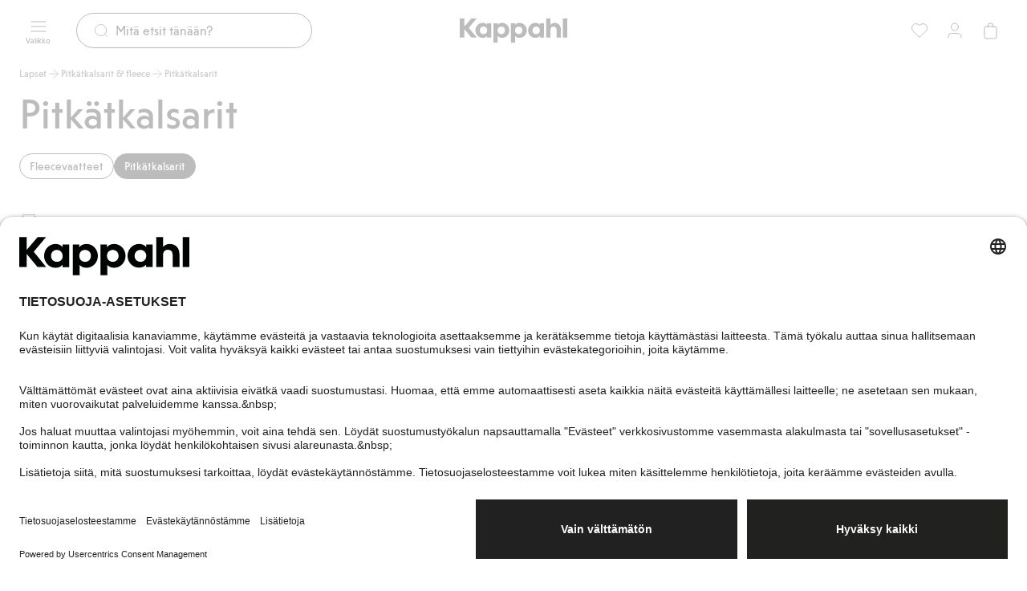

--- FILE ---
content_type: text/html; charset=utf-8
request_url: https://www.kappahl.com/fi-fi/lapset/pitkatkalsarit--fleece/pitkatkalsarit
body_size: 54512
content:


<!DOCTYPE html>
<html lang="fi">
<head>
    <meta charset="utf-8" />
    <meta name="viewport" content="width=device-width, initial-scale=1.0">
<!-- Google Tag Manager -->
<script nonce='Eh9IN2KoukKwqh1bicSkKA==' type="text/javascript">
        // create dataLayer
        window.dataLayer = window.dataLayer || [];
        function gtag() {
            dataLayer.push(arguments);
        }

        // set „denied" as default for both ad and analytics storage, as well as ad_user_data and ad_personalization,
        gtag("consent", "default", {
            ad_user_data: "denied",
            ad_personalization: "denied",
            ad_storage: "denied",
            analytics_storage: "denied",
            wait_for_update: 2000 // milliseconds to wait for update
        });
    </script>

<script nonce='Eh9IN2KoukKwqh1bicSkKA=='>(function(w,d,s,l,i){w[l]=w[l]||[];w[l].push({'gtm.start':
new Date().getTime(),event:'gtm.js'});var f=d.getElementsByTagName(s)[0],
j=d.createElement(s),dl=l!='dataLayer'?'&l='+l:'';j.async=true;j.src=
'https://www.googletagmanager.com/gtm.js?id='+i+dl;f.parentNode.insertBefore(j,f);
})(window,document,'script','dataLayer','GTM-NK54CJVV');</script>
<!-- End Google Tag Manager -->        <script nonce="Eh9IN2KoukKwqh1bicSkKA==" type="text/plain" data-usercentrics="Raygun">
            !function (a, b, c, d, e, f, g, h) {
            a.RaygunObject = e, a[e] = a[e] || function () {
                (a[e].o = a[e].o || []).push(arguments)
            }, f = b.createElement(c), g = b.getElementsByTagName(c)[0],
                f.async = 1, f.src = d, g.parentNode.insertBefore(f, g), h = a.onerror, a.onerror = function (b, c, d, f, g) {
                    h && h(b, c, d, f, g), g || (g = new Error(b)), a[e].q = a[e].q || [], a[e].q.push({
                        e: g
                    })
                }
            }(window, document, "script", "//cdn.raygun.io/raygun4js/raygun.min.js", "rg4js");
        </script>
        <script nonce="Eh9IN2KoukKwqh1bicSkKA==" type="text/plain" data-usercentrics="Raygun">
            rg4js('apiKey', 'pbWMYexy2YhuFuzwVM7JQ');
            rg4js('enableCrashReporting', true);
            rg4js('setVersion', '15.11.2');
            rg4js('options', {
                ignore3rdPartyErrors: true,
                ignoreAjaxError: true,
                ignoreAjaxAbort: true
            });
        </script>

    <link rel="icon" href="/favicon.ico" sizes="any">
    <link rel="icon" href="/icon.svg" type="image/svg+xml">
    <link rel="apple-touch-icon" href="/apple-touch-icon.png">
    <link rel="manifest" href="/manifest">


<title>Pitkätkalsarit | Lapset | Kappahl</title><link rel="stylesheet" type="text/css" href="/assets/browser.bundle.384909e2897e78053fe7.css" />
<meta name="description" content="" data-dynamic="1" />
<meta name="robots" content="index,follow" data-dynamic="1" />
<meta property="og:url" content="https://www.kappahl.com/fi-fi/lapset/pitkatkalsarit--fleece/pitkatkalsarit" data-dynamic="1" />
<meta property="og:type" content="website" data-dynamic="1" />
<meta property="og:title" content="Pitkätkalsarit | Lapset | Kappahl" data-dynamic="1" />
<meta property="og:description" content="" data-dynamic="1" />

                <script nonce='Eh9IN2KoukKwqh1bicSkKA=='>
                if (!('Promise' in window && Promise.prototype.finally)) {
                    document.write('<' + 'script src="/assets/polyfills.bundle.dc7647f570ec2a23eea5.js" onerror="window.rg4js&&window.rg4js(\'send\', new Error(\'Failed to load: /assets/polyfills.bundle.dc7647f570ec2a23eea5.js\'))"></' + 'script>');
                }
                </script>
                <script nonce='Eh9IN2KoukKwqh1bicSkKA=='>
                window.scopeReady = new Promise(function (res, rej) { window.resolveScopeReady = res; window.rejectScopeReady = rej; });
                </script>
            <link rel="canonical" href="/fi-fi/lapset/pitkatkalsarit--fleece/pitkatkalsarit" id="link-canonical" />
<script nonce='Eh9IN2KoukKwqh1bicSkKA==' src="/assets/browser.bundle.0865ad7a692daff8f2e3.js" integrity="sha384-AOExm1MJcsIIHda55407Dnj7JumlrLV/GSNTKAw7dJdtUrVGoeeeiT3QhUbhvkva" crossorigin="anonymous" async></script>
<script nonce='Eh9IN2KoukKwqh1bicSkKA==' src="/assets/vendor.bundle.9d05ca282ec936131576.js" integrity="sha384-5mEvUZCYoX/ZAgOVaxz6He7rxU8+jjNFrjshVUWXyEHIpWoMc41NtYkEysLe6nyo" crossorigin="anonymous" async></script>
<script nonce='Eh9IN2KoukKwqh1bicSkKA==' src="/assets/nitro.bundle.907cd54f6ba42db56118.js" integrity="sha384-Gc4PQR8Ifgh+qq+Pts0mp5egxnHbJIk+SBOu8v0+H3kkuti+zJDbofHGdH/JpINn" crossorigin="anonymous" async></script>
<script nonce='Eh9IN2KoukKwqh1bicSkKA==' src="/assets/glitz.bundle.ac900c8e4fe5b364a485.js" integrity="sha384-2TW0zZVL7KW3aeNnprdTG4fWCEIDiYteRpPiV+IiuZGGzBlhGbQw1BvQaoCjRpXk" crossorigin="anonymous" async></script>
<script nonce='Eh9IN2KoukKwqh1bicSkKA==' src="/assets/6310.bundle.d0f1dd85301b5b59a4ad.js" integrity="sha384-fPUoivTtY5q1FwqJQ1xn5LU6IVsX4EynAsNkarpgNTXxVXFFe1y09r/nrzUuuCY0" crossorigin="anonymous" async></script>
<link rel="stylesheet" type="text/css" href="/assets/browser.bundle.384909e2897e78053fe7.css" integrity="sha384-4rbH4PXDyVZGskSTF8szdXULxNw0yuv4MFSWCXkLUbnjZyYap7sOZw1LBG639bTj" crossorigin="anonymous" />
<link rel="preload" href="/assets/KappahlType-Bold.6eba954930dce62d49b3.woff2" as="font" crossorigin="anonymous" />
<link rel="preload" href="/assets/KappahlType-Regular.aa44210367fb59acffa0.woff2" as="font" crossorigin="anonymous" />

        <link rel="alternate" href="https://www.kappahl.com/sv-se/barn/understall--fleece/understall" hreflang="sv-SE" />
        <link rel="alternate" href="https://www.kappahl.com/sv-se/barn/understall--fleece/understall" hreflang="sv-DK" />
        <link rel="alternate" href="https://www.kappahl.com/sv-se/barn/understall--fleece/understall" hreflang="x-default" />
        <link rel="alternate" href="https://www.kappahl.com/fi-fi/lapset/pitkatkalsarit--fleece/pitkatkalsarit" hreflang="fi-FI" />
        <link rel="alternate" href="https://www.kappahl.com/nb-no/barn/undertoy--fleece/stillongs" hreflang="nb-NO" />
        <link rel="alternate" href="https://www.kappahl.com/pl-pl/dziecko/bielizna-termiczna-i-polary/kalesony" hreflang="pl-PL" />

    <style data-glitz>@keyframes a{from{}to{}}.a{background-color:white}.b{flex-direction:column;-webkit-box-orient:vertical;-webkit-box-direction:normal}.c{display:-webkit-box;display:-moz-box;display:-ms-flexbox;display:-webkit-flex;display:flex}.d{min-height:100svh}.g{pointer-events:none}.h{opacity:0}.k{transform:translate(0, -100%)}.l{left:16px}.m{top:0}.n{color:#212121}.o{background-color:#FFFFFF}.p{position:absolute}.u{cursor:pointer}.v{text-align:inherit}.w{text-decoration:none}.x{-webkit-user-select:none;-moz-user-select:none;-ms-user-select:none;user-select:none}.y{padding-bottom:0}.z{padding-top:0}.a0{padding-right:0}.a1{padding-left:0}.a2{border-bottom-width:0}.a3{border-top-width:0}.a4{border-right-width:0}.a5{border-left-width:0}.a6{font-weight:inherit}.a7{font-variant:inherit}.a8{font-style:inherit}.a9{font-size:inherit}.aa{font-family:inherit}.ab{transition-timing-function:ease-out}.ac{transition-duration:200ms}.ae{transition-property:background-color, color, top;-webkit-transition-property:background-color, color, top;-moz-transition-property:background-color, color, top}.af{position:-webkit-sticky;position:sticky}.ag{align-items:center;-webkit-box-align:center}.ah{height:75px}.ai{padding-bottom:12px}.aj{padding-top:12px}.ak{z-index:5}.al{color:inherit}.am{background-color:transparent}.an{width:100%}.ao{text-align:center}.ap{border-bottom-style:solid}.aq{border-bottom-color:#D44333}.ar{border-bottom-width:1px}.as{border-top-style:solid}.at{border-top-color:#D44333}.au{border-top-width:1px}.av{border-right-style:solid}.aw{border-right-color:#D44333}.ax{border-right-width:1px}.ay{border-left-style:solid}.az{border-left-color:#D44333}.b0{border-left-width:1px}.b1{color:#FFFFFF}.b2{background-color:#D44333}.b3{grid-template-columns:1fr 1fr 1fr;-ms-grid-columns:1fr 1fr 1fr}.b4{display:-ms-grid;display:grid}.b5{width:1280px}.b6{max-width:calc(100vw - 48px)}.b7{margin-right:auto}.b8{margin-left:auto}.b9{flex-direction:row;-webkit-box-orient:horizontal;-webkit-box-direction:normal}.ba{left:0}.bb{position:relative}.bc{z-index:10}.bd{margin-right:24px}.bg{transition-property:color, background-color, border-color;-webkit-transition-property:color, background-color, border-color;-moz-transition-property:color, background-color, border-color}.bm{min-width:calc(20px + 24px)}.bn{height:calc(20px + 24px)}.bo{font-weight:400}.bp{font-family:Kappahl Type,Arial}.bq{line-height:20px}.br{font-size:16px}.bs{max-width:100%}.bt{justify-content:center;-webkit-box-pack:center}.bu{display:-webkit-inline-box;display:-moz-inline-box;display:-ms-inline-flexbox;display:-webkit-inline-flex;display:inline-flex}.bv{display:contents}.bw{-webkit-line-clamp:1}.bx{-webkit-box-orient:vertical}.by{text-overflow:ellipsis}.bz{white-space:nowrap}.c0{overflow:hidden}.c1{font-size:1.5em}.c2{height:1em}.c3{width:1em}.c4{line-height:10px}.c5{font-size:10px}.c6{flex-grow:1;-webkit-box-flex:1}.c7{max-width:540px}.c8{gap:8px}.c9{transition-property:border-bottom-color, border-top-color, border-left-color, border-right-color, width, background-color, color;-webkit-transition-property:border-bottom-color, border-top-color, border-left-color, border-right-color, width, background-color, color;-moz-transition-property:border-bottom-color, border-top-color, border-left-color, border-right-color, width, background-color, color}.ca{flex-shrink:1}.cb{border-bottom-color:#212121}.cc{border-top-color:#212121}.cd{border-right-color:#212121}.ce{border-left-color:#212121}.cf{cursor:-webkit-text;cursor:text}.cg{padding-left:20px}.ch{border-radius:32px}.ci{transition-property:color;-webkit-transition-property:color;-moz-transition-property:color}.cj{flex-shrink:0}.ck{margin-right:8px}.cl{font-size:20px}.cn{height:calc(20px + 24px - 2px)}.cs{height:unset}.ct{line-height:16px}.cu{font-size:14px}.cv{display:inline-block}.cw{display:block}.cx{right:0}.cy{justify-content:flex-end;-webkit-box-pack:end}.d1{background-color:#212121}.d2{transform:scale(0)}.d3{border-radius:100vw}.d4{right:calc(50% - 21px)}.d5{min-width:21px}.d6{height:21px}.d7{top:74px}.d8{transition-property:top;-webkit-transition-property:top;-moz-transition-property:top}.d9{transition-property:padding-top;-webkit-transition-property:padding-top;-moz-transition-property:padding-top}.da{gap:4px}.db{flex-wrap:wrap;-webkit-box-lines:multiple}.dc{min-height:36px}.df{list-style:none}.dg{margin-bottom:0}.dh{margin-top:0}.di{margin-right:0}.dj{margin-left:0}.dm{color:#515151}.dn{padding-top:8px}.do{font-size:12px}.dp{height:16px}.dq{-webkit-column-gap:4px;column-gap:4px}.dx{text-decoration:inherit}.dy{line-height:16}.dz{text-align:left}.e0{margin-bottom:24px}.e1{line-height:56px}.e2{font-size:52px}.e3{overflow-x:hidden}.e4{margin-top:12px}.e5{justify-content:flex-start;-webkit-box-pack:start}.ed{border-radius:100vh}.ee{padding-bottom:8px}.ef{padding-right:12px}.eg{padding-left:12px}.eh{height:calc(16px + 16px)}.er{margin-top:32px}.es{top:75px}.et{row-gap:4px}.eu{z-index:4}.ev{margin-right:-50vw}.ew{margin-left:-50vw}.ex{right:50%}.ey{width:100vw}.ez{max-width:unset}.f0{clip:rect(0 0 0 0)}.f1{-webkit-clip-path:inset(100%);clip-path:inset(100%)}.f2{margin-bottom:-1px}.f3{margin-top:-1px}.f4{margin-right:-1px}.f5{margin-left:-1px}.f6{height:1px}.f7{width:1px}.f8{box-sizing:content-box}.f9{width:24px}.fa{height:24px}.fb{height:100%}.ff{-webkit-appearance:none}.fg{stroke-width:1.5}.fh{left:50%}.fi{margin-bottom:32px}.fj{order:3}.fk{row-gap:32px}.fl{-webkit-column-gap:8px;column-gap:8px}.fm{grid-template-columns:repeat(4, minmax(0, 1fr));-ms-grid-columns:repeat(4, minmax(0, 1fr))}.fn{padding-top:2px}.fo{padding-right:2px}.fp{padding-left:2px}.fq{margin-bottom:4px}.fr{transition-property:opacity;-webkit-transition-property:opacity;-moz-transition-property:opacity}.fs{z-index:1}.ft{transform:translateY(-50%)}.fu{top:50%}.fv{-webkit-filter:drop-shadow(0 2px 4px rgba(0, 0, 0, .1)) drop-shadow(0 2px 8px rgba(0, 0, 0, .05));filter:drop-shadow(0 2px 4px rgba(0, 0, 0, .1)) drop-shadow(0 2px 8px rgba(0, 0, 0, .05))}.fw{border-radius:100%}.fx{stroke-width:1.2}.fy{flex-basis:auto}.fz{flex-grow:0;-webkit-box-flex:0}.g1{will-change:filter}.g2{transition-property:-webkit-filter,filter;-webkit-transition-property:-webkit-filter,filter;-moz-transition-property:filter}.g3{object-fit:cover}.g4{aspect-ratio:170/252}.g5{right:16px}.g6{max-width:calc(100% - 16px - 32px)}.g7{top:8px}.g8{left:8px}.g9{width:-webkit-min-content;width:-moz-min-content;width:min-content}.ga{padding-right:4px}.gb{padding-left:4px}.gc{min-width:16px}.gd{gap:2px}.ge{bottom:0}.gf{transform:scale(1)}.gg{opacity:1}.gh{transition-property:opacity, transform;-webkit-transition-property:opacity, transform;-moz-transition-property:opacity, transform}.gi{fill:#FFFFFF}.gj{justify-content:space-between;-webkit-box-pack:justify}.gp{gap:6px}.gq{align-items:baseline;-webkit-box-align:baseline}.gr{align-self:center;-ms-grid-row-align:center}.gs{margin-top:4px}.gt{padding-bottom:2px}.gv{margin-bottom:2px}.gw{margin-top:2px}.gx{margin-right:2px}.gy{margin-left:2px}.gz{background-color:#BEAC90}.h0{width:8px}.h1{height:8px}.h2{background-color:#000000}.h3{background-color:#FF7B9B}.h4{background-color:#2E334D}.h5{background-color:#7F7162}.h6{background-color:#CCA39A}.h7{bottom:8px}.h8{overflow-anchor:none}.h9{order:4}.ha{row-gap:16px}.hb{top:100%}.hc{max-height:160px}.hd{will-change:max-height}.he{transition-duration:300ms}.hf{transition-property:max-height;-webkit-transition-property:max-height;-moz-transition-property:max-height}.hg{overflow-y:hidden}.hh{border-bottom-color:transparent}.hi{border-top-color:transparent}.hj{border-right-color:transparent}.hk{border-left-color:transparent}.hl{background-image:-webkit-linear-gradient(rgba(255, 255, 255, 0) 0%, rgba(255, 255, 255, 0.5) 50%, white 100%);background-image:-moz-linear-gradient(rgba(255, 255, 255, 0) 0%, rgba(255, 255, 255, 0.5) 50%, white 100%);background-image:linear-gradient(rgba(255, 255, 255, 0) 0%, rgba(255, 255, 255, 0.5) 50%, white 100%)}.hm{height:40px}.hn{padding-bottom:16px}.ho{padding-top:16px}.hp{padding-bottom:40px}.hq{padding-top:40px}.hr{padding-right:40px}.hs{padding-left:40px}.ht{width:calc(33.33333333333333% - (24px * 0.3333333333333333))}.hu{align-items:flex-start;-webkit-box-align:start}.hv{line-height:32px}.hw{font-size:24px}.hx{margin-bottom:8px}.hy{margin-top:8px}.hz{margin-bottom:16px}.i0{margin-top:24px}.i1{flex-wrap:nowrap;-webkit-box-lines:nowrap}.i2{max-width:150px}.i3{transition-timing-function:ease-in}.i4{padding-right:16px}.i5{padding-left:16px}.i6{margin-right:32px}.i7{font-size:32px}.i8{min-width:calc(16px + 16px)}.i9{font-size:1em}.ia{width:calc(66.66666666666666% - (24px * 0.6666666666666666))}.ii{line-height:24px}.ij{width:300px}.ik{background-color:#F2F2F2}.il{word-break:break-word}.im{white-space:normal}.in{padding-bottom:32px}.io{padding-top:32px}.ip{row-gap:12px}.iq{-webkit-column-gap:24px;column-gap:24px}.ir{-webkit-column-gap:48px;column-gap:48px}.is{height:23px}.it{z-index:8}.iu{transform:translateX(-50%)}.iv{position:fixed}.e:focus{pointer-events:none}.f:focus{opacity:0}.i:focus{z-index:12}.j:focus{transform:translate(0, 0)}.q:focus{outline-offset:-2px}.r:focus{outline-color:#276EF1}.s:focus{outline-style:solid}.t:focus{outline-width:0}.dt:focus{text-decoration:inherit}.du:focus{color:inherit}.gn:focus{text-decoration:underline}.cm::placeholder{color:#212121}.co:-webkit-autofill{animation-iteration-count:20}.cp:-webkit-autofill{animation-timing-function:ease-out}.cq:-webkit-autofill{animation-duration:50ms}.cr:-webkit-autofill{animation-name:a}.dd:empty:before{white-space:pre}.de:empty:before{content:" "}.dk:visited{color:#515151}.dl:hover{color:#515151}.dv:hover{text-decoration:inherit}.dw:hover{color:inherit}.go:hover{text-decoration:underline}.dr:active{text-decoration:inherit}.ds:active{color:inherit}.gm:active{text-decoration:underline}.fc:focus-within{outline-color:#276EF1}.fd:focus-within{outline-style:solid}.fe:focus-within{outline-width:0}.gu:first-child{margin-left:0}.ib:last-child{flex-basis:0}.ic:last-child{flex-shrink:1.2}.id:last-child{flex-grow:1.2;-webkit-box-flex:1.2}.ie:not(:last-child){flex-basis:0}.if:not(:last-child){flex-shrink:1}.ig:not(:last-child){flex-grow:1;-webkit-box-flex:1}.ih:not(:last-child){margin-right:32px}</style><style data-glitz media="(hover: none)">.bh:hover{background-color:transparent}.bi:hover{color:inherit}.e6:hover{background-color:#FFFFFF}.e7:hover{color:#212121}.ei:hover{background-color:#212121}.ej:hover{color:#FFFFFF}.gk:hover{text-decoration:none}</style><style data-glitz media="(hover: hover)">.bj:hover{text-decoration:none}.bk:hover{background-color:#F2F2F2}.bl:hover{color:inherit}.e8:hover{border-bottom-color:#F2F2F2}.e9:hover{border-top-color:#F2F2F2}.ea:hover{border-right-color:#F2F2F2}.eb:hover{border-left-color:#F2F2F2}.ec:hover{color:#212121}.ek:hover{border-bottom-color:#757575}.el:hover{border-top-color:#757575}.em:hover{border-right-color:#757575}.eo:hover{border-left-color:#757575}.ep:hover{background-color:#757575}.eq:hover{color:#FFFFFF}.gl:hover{text-decoration:underline}</style><style data-glitz media="(min-width: 1024px)">.be{padding-right:8px}.bf{padding-left:8px}.cz{flex-shrink:0}.d0{flex-grow:1;-webkit-box-flex:1}.g0:hover{-webkit-filter:brightness(90%);filter:brightness(90%)}</style>
</head>
<body class="kappahl-site">
<!-- Google Tag Manager (noscript) -->
<noscript><iframe src="https://www.googletagmanager.com/ns.html?id=GTM-NK54CJVV"
height="0" width="0" style="display:none;visibility:hidden"></iframe></noscript>
<!-- End Google Tag Manager (noscript) -->

    <div id="container"><div class="a b c d"><button type="button" class="e f g h i j k l m n o p q r s t u v w x y z a0 a1 a2 a3 a4 a5 a6 a7 a8 a9 aa">Siirry sisältöön</button><header class="ab ac ae m af ag c ah ai aj ak n o"><div class="ab ac ae al am an"><noscript class="ao ap aq ar as at au av aw ax ay az b0 b1 b2">Näyttää siltä, että selaimessasi ei ole 
JavaScriptiä, joka tarvitaan tämän sivuston käyttämiseen.</noscript><div class="b3 ag b4 b5 b6 b7 b8"><nav aria-label="Päävalikko" class="ak b9 ba ag c bb"><button aria-label="Valikko" type="button" class="bc bd be bf y z a0 a1 bb q r s t ab ac bg bh bi bj bk bl am al bm bn bo bp bq br bs bt ag bu u v w x a2 a3 a4 a5 a7 a8"><span class="bv bw bx by bz c0"><span class="ag b c"><svg xmlns="http://www.w3.org/2000/svg" fill="none" viewBox="0 0 24 24" width="1em" height="1em" alt="" class="c1 c2 c3 bu"><path stroke="currentColor" stroke-linecap="round" stroke-linejoin="round" d="M3 12h18M3 6h18M3 18h18"></path></svg><span class="c4 c5 c6">Valikko</span></span></span></button><div class="c6 bb"><div><form role="search" action="/fi-fi/etsi" class="am b7 b8 c7 bb c8 ag c"><div class="ab ac c9 bn c6 ca ap ar cb as au cc av ax cd ay b0 ce cf cg o ag c ch"><svg xmlns="http://www.w3.org/2000/svg" fill="none" viewBox="0 0 24 24" width="1em" height="1em" alt="" class="al ab ac ci cj ck cl c2 c3 bu"><path stroke="currentColor" stroke-linecap="round" stroke-linejoin="round" d="m21 21-3.5-3.5m2.5-6a8.5 8.5 0 1 1-17 0 8.5 8.5 0 0 1 17 0"></path></svg><input type="search" name="q" autoComplete="off" aria-label="Etsi" value="" placeholder="Mitä etsit tänään?" class="cm cn n a0 a1 am ai aj bo bp bq br cf t a2 a3 a4 a5 an q r s co cp cq cr ab ac ci"/></div><button tabindex="-1" style="opacity:0" type="button" class="q r s t ab ac bg bh bi bj bk bl am al cs y z a0 a1 bo bp ct cu bs bt ag bu u v w x a2 a3 a4 a5 a7 a8"><span class="bw bx cv by bz c0">Peruuta</span></button></form></div></div></nav><div class="ak bt ag c"><a aria-label="Siirry aloitussivulle" class="q r s t" data-scope-link="true" href="/fi-fi"><svg xmlns="http://www.w3.org/2000/svg" fill="none" viewBox="0 0 134 30" height="30" class="cw"><path fill="currentColor" fill-rule="evenodd" d="m5.86 10 8.548-10h6.628l-9.698 11.588 9.838 12.06h-6.768L5.86 13.413V23.65H0V0h5.86zM128.589 0h5.303v23.649h-5.303zM74.621 5.473c-2.337 0-4.43.81-5.651 2.533v-2.06h-5.163V30h5.302v-8.176c1.256 1.588 3.245 2.297 5.512 2.297 4.919 0 8.93-4.121 8.93-9.324s-3.976-9.324-8.93-9.324m19.501 0c2.337 0 4.43.81 5.651 2.534V5.946h5.164v17.703h-5.163v-2.027c-1.222 1.723-3.315 2.5-5.652 2.5-4.919 0-8.93-4.122-8.93-9.325s4.011-9.324 8.93-9.324m-46.956 9.324c0 2.77 1.919 4.73 4.605 4.73s4.605-1.96 4.605-4.73c0-2.736-1.919-4.73-4.605-4.73s-4.605 1.994-4.605 4.73m26.337 4.73c-2.686 0-4.605-1.96-4.605-4.73 0-2.736 1.92-4.73 4.605-4.73s4.605 1.994 4.605 4.73c0 2.77-1.919 4.73-4.605 4.73m21.735 0c-2.686 0-4.605-1.96-4.605-4.73 0-2.736 1.919-4.73 4.605-4.73s4.605 1.994 4.605 4.73c0 2.77-1.92 4.73-4.605 4.73m-65.654 0c-2.687 0-4.605-1.926-4.605-4.73 0-2.77 1.918-4.73 4.605-4.73 2.72 0 4.604 2.095 4.604 4.865 0 2.804-1.918 4.595-4.605 4.595m17.651-11.52c1.221-1.724 3.315-2.534 5.652-2.534 4.954 0 8.93 4.121 8.93 9.324s-4.011 9.324-8.93 9.324c-2.268 0-4.256-.71-5.512-2.297V30h-5.303V5.946h5.163zm-13.118 0c-1.22-1.723-3.314-2.534-5.651-2.534-4.919 0-8.93 4.122-8.93 9.324 0 5.203 4.011 9.325 8.93 9.325 2.337 0 4.43-.777 5.651-2.5v2.027h5.164V5.946h-5.164zm84.145-2.534c-2.721 0-4.465 1.318-5.233 2.568V0h-5.302v23.649h5.302v-9.257c0-2.5 1.082-4.324 3.838-4.324s3.837 1.824 3.837 4.324v9.257h5.303v-10c0-4.73-2.721-8.176-7.745-8.176" clip-rule="evenodd"></path></svg></a></div><nav aria-label="Käyttäjävalikko" class="cx cy ak c bb"><a aria-label="Suosikit" class="be bf y z a0 a1 bb q r s t ab ac bg bh bi bj bk bl am al bm bn bo bp bq br bs bt ag bu w" data-scope-link="true" href="/fi-fi/minun-tuotteeni/favorites"><span class="bv bw bx by bz c0"><svg xmlns="http://www.w3.org/2000/svg" fill="none" viewBox="0 0 24 25" width="1em" height="1em" alt="" class="cz d0 c1 c2 c3 bu"><path stroke="currentColor" d="M21.912 9.299a5.54 5.54 0 0 1-1.62 3.915l-7.823 7.83c-.26.259-.68.259-.939 0l-7.823-7.83a5.54 5.54 0 0 1 0-7.83 5.53 5.53 0 0 1 7.824 0l.468.469.469-.469a5.53 5.53 0 0 1 7.823 0 5.54 5.54 0 0 1 1.621 3.915Z" clip-rule="evenodd"></path></svg></span></a><a aria-label="Kirjaudu sisään / rekisteröidy" data-test-id="open-login-button" class="be bf y z a0 a1 bb q r s t ab ac bg bh bi bj bk bl am al bm bn bo bp bq br bs bt ag bu w" data-scope-link="true" href="/fi-fi/login"><span class="bv bw bx by bz c0"><svg xmlns="http://www.w3.org/2000/svg" fill="none" viewBox="0 0 24 24" width="1em" height="1em" alt="" class="cz d0 c1 c2 c3 bu"><path stroke="currentColor" stroke-linecap="round" stroke-linejoin="round" d="M20 21c0-1.396 0-2.093-.172-2.661a4 4 0 0 0-2.667-2.667c-.568-.172-1.265-.172-2.661-.172h-5c-1.396 0-2.093 0-2.661.172a4 4 0 0 0-2.667 2.667C4 18.907 4 19.604 4 21M16.5 7.5a4.5 4.5 0 1 1-9 0 4.5 4.5 0 0 1 9 0"></path></svg></span></a><button aria-expanded="false" aria-label="Avaa ostoskori. Ostoskori on tyhjä." data-test-id="minicart-button" type="button" class="be bf y z a0 a1 bb q r s t ab ac bg bh bi bj bk bl am al bm bn bo bp bq br bs bt ag bu u v w x a2 a3 a4 a5 a7 a8"><span class="bw bx cv by bz c0"><svg xmlns="http://www.w3.org/2000/svg" fill="none" viewBox="0 0 24 24" width="1em" height="1em" alt="" class="cz d0 c1 c2 c3 bu"><path stroke="currentColor" stroke-linecap="round" stroke-linejoin="round" d="M16 8V6.5a3.5 3.5 0 1 0-7 0V8M7 22h11a2 2 0 0 0 2-2V9a2 2 0 0 0-2-2H7a2 2 0 0 0-2 2v11a2 2 0 0 0 2 2"></path></svg><div class="ab ac ae b1 d1 d2 d3 ao cu d4 d5 d6 p">0</div></span></button></nav></div></div></header><div class="d7 ak af ab ac d8"></div><div class="c6 c ab ac d9"><main class="an bs b7 b8 cw"><div class="b5 b6 b7 b8 cw"><ul class="da bz db dc dd de c df y z a0 a1 dg dh di dj"><li class="dk dl dm ag c ai dn bo bp ct do"><a class="dp dq c dr ds dt du dv dw dx al q r s t" data-scope-link="true" href="/fi-fi/lapset"><span>Lapset</span><svg xmlns="http://www.w3.org/2000/svg" fill="none" viewBox="0 0 24 24" width="1em" height="1em" alt="" class="dy c1 c2 c3 bu"><path stroke="currentColor" stroke-linecap="round" stroke-linejoin="round" d="M5 12h14m0 0-7-7m7 7-7 7"></path></svg></a></li><li class="dk dl dm ag c ai dn bo bp ct do"><a class="dp dq c dr ds dt du dv dw dx al q r s t" data-scope-link="true" href="/fi-fi/lapset/pitkatkalsarit--fleece"><span>Pitkätkalsarit &amp; fleece</span><svg xmlns="http://www.w3.org/2000/svg" fill="none" viewBox="0 0 24 24" width="1em" height="1em" alt="" class="dy c1 c2 c3 bu"><path stroke="currentColor" stroke-linecap="round" stroke-linejoin="round" d="M5 12h14m0 0-7-7m7 7-7 7"></path></svg></a></li><li class="ag c ai dn dm bo bp ct do"><span>Pitkätkalsarit</span></li></ul></div><div class="b5 b6 b7 b8 cw"><div></div><div><section><div class="dz e0 an bs b7 b8 cw"><h1 class="dg dh bp bo e1 e2"><div>Pitkätkalsarit</div></h1></div><div class="dj an bb"><div class="e3 db e4 c8 e5 ag c bb"><a class="q r s t ab ac bg e6 e7 e8 e9 ea eb bj bk ec o n ed ap cb ar as cc au av cd ax ay ce b0 ee dn ef eg eh bo bp ct cu bs bt ag bu w" data-scope-link="true" href="/fi-fi/lapset/pitkatkalsarit--fleece/fleecevaatteet"><span class="bw bx cv by bz c0">Fleecevaatteet</span></a><a class="q r s t ab ac bg ei ej ek el em eo bj ep eq d1 b1 ed ap cb ar as cc au av cd ax ay ce b0 ee dn ef eg eh bo bp ct cu bs bt ag bu w" data-scope-link="true" href="/fi-fi/lapset/pitkatkalsarit--fleece/pitkatkalsarit"><span class="bw bx cv by bz c0">Pitkätkalsarit</span></a></div></div><div id="listing-filters" tabindex="-1"></div><section id="listing" tabindex="-1" class="er es ba et eu o ee dn cy b c af ab ac d8 dd de ev ew ex ey ez"><div class="b5 b6 b7 b8 cw"><div class="c8 ag an c"><fieldset class="c8 c6 c"><legend class="c0 f0 f1 a2 a3 a4 a5 y z a0 a1 f2 f3 f4 f5 f6 f7 p">Valitse tuotekortin asettelu</legend><div class="dm f8 u f9 fa bb bh bk"><svg xmlns="http://www.w3.org/2000/svg" fill="none" viewBox="0 0 24 24" width="1em" height="1em" alt="" class="an fb ba m p c1 bu"><path stroke="currentColor" d="M4.5 4.5h15v15h-15z"></path></svg><input type="radio" id="largeImage" class="fc fd fe an fb ff bh bk"/><label for="largeImage" class="c0 f0 f1 a2 a3 a4 a5 y z a0 a1 f2 f3 f4 f5 f6 f7 p">Suuret kuvat</label></div><div class="cb ar ap f8 u f9 fa bb bh bk"><svg xmlns="http://www.w3.org/2000/svg" fill="none" viewBox="0 0 24 24" width="1em" height="1em" alt="" class="an fb ba m p c1 bu"><path stroke="currentColor" d="M3 4.5h8v13H3zm-.5 15h9m1.5-15h8v13h-8zm-.5 15h9"></path></svg><input type="radio" id="defaultImage" checked="" class="fc fd fe an fb ff bh bk"/><label for="defaultImage" class="c0 f0 f1 a2 a3 a4 a5 y z a0 a1 f2 f3 f4 f5 f6 f7 p">Normaalit kuvat</label></div><div class="dm f8 u f9 fa bb bh bk"><svg xmlns="http://www.w3.org/2000/svg" fill="none" viewBox="0 0 24 24" width="1em" height="1em" alt="" class="an fb ba m p c1 bu"><path stroke="currentColor" d="M4.5 4.5h15v15h-15zM12 4v16m-8-8h16"></path></svg><input type="radio" id="smallImage" class="fc fd fe an fb ff bh bk"/><label for="smallImage" class="c0 f0 f1 a2 a3 a4 a5 y z a0 a1 f2 f3 f4 f5 f6 f7 p">Pienet kuvat</label></div></fieldset><button type="button" class="q r s t ab ac bg da bh bi bj bk bl am al ee dn ef eg eh bo bp ct cu bs bt ag bu u v w x a2 a3 a4 a5 a7 a8"><span class="bw bx cv by bz c0">Suodata ja lajittele</span><svg xmlns="http://www.w3.org/2000/svg" fill="none" viewBox="0 0 24 24" width="1em" height="1em" alt="" class="cj fg br c2 c3 bu"><path stroke="currentColor" stroke-linecap="round" stroke-linejoin="round" d="M3 8h12m0 0a3 3 0 1 0 6 0 3 3 0 0 0-6 0m-6 8h12M9 16a3 3 0 1 1-6 0 3 3 0 0 1 6 0"></path></svg></button></div></div></section><div class="ev ew ex fh bb ey ez cw"><div class="b c e0 b5 b6 b7 b8"><div class="fi fj"><div class="fk fl fm b4"><div data-test-id="product-link"><div class="an b c bb n o"><a class="c6 b c fn fo fp dr ds dt du dv dw dx al q r s t" data-scope-link="true" href="/fi-fi/lapset/pitkatkalsarit--fleece/pitkatkalsarit/369793"><div class="fq bb"><div class="an bb"><button aria-label="Edellinen näkymä" type="button" class="h l ab ac fr fs ft fu p c fv q r s t c8 e6 e7 bj bk ec o n fw a0 a1 bm ai aj bn bo bp bq br bs bt ag u v w x a2 a3 a4 a5 a7 a8"><svg xmlns="http://www.w3.org/2000/svg" fill="none" viewBox="0 0 24 25" width="1em" height="1em" alt="" class="cj fx cl c2 c3 bu"><path stroke="currentColor" stroke-linecap="round" stroke-linejoin="round" d="m16 4.472-8 8 8 8"></path></svg></button><div class="c0 fy cj c6"><div class="c"><div class="an fy cj fz bb c"><picture class="bv"><source srcSet="https://static.kappahl.com/cdn-cgi/image/quality=80,width=300,format=auto/globalassets/productimages/369793_f_3.jpg?ref=C8EBEA2EAB 300w, https://static.kappahl.com/cdn-cgi/image/quality=80,width=732,format=auto/globalassets/productimages/369793_f_3.jpg?ref=C8EBEA2EAB 732w, https://static.kappahl.com/cdn-cgi/image/quality=80,width=1248,format=auto/globalassets/productimages/369793_f_3.jpg?ref=C8EBEA2EAB 1248w, https://static.kappahl.com/cdn-cgi/image/quality=80,width=1896,format=auto/globalassets/productimages/369793_f_3.jpg?ref=C8EBEA2EAB 1896w, https://static.kappahl.com/cdn-cgi/image/quality=80,width=2544,format=auto/globalassets/productimages/369793_f_3.jpg?ref=C8EBEA2EAB 2544w" sizes="(max-width: 1280px) calc((100vw - 24px) * 0.25 - 6px),
    314px" media="(min-device-pixel-ratio: 3), (-webkit-min-device-pixel-ratio: 3), (min-resolution: 288dpi)"/><source srcSet="https://static.kappahl.com/cdn-cgi/image/quality=80,width=200,format=auto/globalassets/productimages/369793_f_3.jpg?ref=C8EBEA2EAB 200w, https://static.kappahl.com/cdn-cgi/image/quality=80,width=488,format=auto/globalassets/productimages/369793_f_3.jpg?ref=C8EBEA2EAB 488w, https://static.kappahl.com/cdn-cgi/image/quality=80,width=832,format=auto/globalassets/productimages/369793_f_3.jpg?ref=C8EBEA2EAB 832w, https://static.kappahl.com/cdn-cgi/image/quality=80,width=1264,format=auto/globalassets/productimages/369793_f_3.jpg?ref=C8EBEA2EAB 1264w, https://static.kappahl.com/cdn-cgi/image/quality=80,width=1696,format=auto/globalassets/productimages/369793_f_3.jpg?ref=C8EBEA2EAB 1696w, https://static.kappahl.com/cdn-cgi/image/quality=80,width=2560,format=auto/globalassets/productimages/369793_f_3.jpg?ref=C8EBEA2EAB 2560w" sizes="(max-width: 1280px) calc((100vw - 24px) * 0.25 - 6px),
    314px" media="(min-device-pixel-ratio: 2), (-webkit-min-device-pixel-ratio: 2), (min-resolution: 192dpi)"/><source srcSet="https://static.kappahl.com/cdn-cgi/image/quality=90,width=100,format=auto/globalassets/productimages/369793_f_3.jpg?ref=C8EBEA2EAB 100w, https://static.kappahl.com/cdn-cgi/image/quality=90,width=244,format=auto/globalassets/productimages/369793_f_3.jpg?ref=C8EBEA2EAB 244w, https://static.kappahl.com/cdn-cgi/image/quality=90,width=416,format=auto/globalassets/productimages/369793_f_3.jpg?ref=C8EBEA2EAB 416w, https://static.kappahl.com/cdn-cgi/image/quality=90,width=632,format=auto/globalassets/productimages/369793_f_3.jpg?ref=C8EBEA2EAB 632w, https://static.kappahl.com/cdn-cgi/image/quality=90,width=848,format=auto/globalassets/productimages/369793_f_3.jpg?ref=C8EBEA2EAB 848w, https://static.kappahl.com/cdn-cgi/image/quality=90,width=1280,format=auto/globalassets/productimages/369793_f_3.jpg?ref=C8EBEA2EAB 1280w, https://static.kappahl.com/cdn-cgi/image/quality=90,width=1920,format=auto/globalassets/productimages/369793_f_3.jpg?ref=C8EBEA2EAB 1920w" sizes="(max-width: 1280px) calc((100vw - 24px) * 0.25 - 6px),
    314px"/><img loading="lazy" src="https://static.kappahl.com/cdn-cgi/image/width=1280,format=auto/globalassets/productimages/369793_f_3.jpg?ref=C8EBEA2EAB" width="1400" height="2099" alt="Edestä kuvattu hymyilevä lapsi yllään beigenvärinen merinovillainen aluspaita ja yhteensopivat housut." itemProp="image" class="g0 g1 ab ac g2 g3 g4 h an cs bs"/></picture></div><div class="an fy cj fz bb c"><picture class="bv"><source srcSet="https://static.kappahl.com/cdn-cgi/image/quality=80,width=300,format=auto/globalassets/productimages/369793_l.jpg?ref=2833349435 300w, https://static.kappahl.com/cdn-cgi/image/quality=80,width=732,format=auto/globalassets/productimages/369793_l.jpg?ref=2833349435 732w, https://static.kappahl.com/cdn-cgi/image/quality=80,width=1248,format=auto/globalassets/productimages/369793_l.jpg?ref=2833349435 1248w, https://static.kappahl.com/cdn-cgi/image/quality=80,width=1896,format=auto/globalassets/productimages/369793_l.jpg?ref=2833349435 1896w, https://static.kappahl.com/cdn-cgi/image/quality=80,width=2544,format=auto/globalassets/productimages/369793_l.jpg?ref=2833349435 2544w" sizes="(max-width: 1280px) calc((100vw - 24px) * 0.25 - 6px),
    314px" media="(min-device-pixel-ratio: 3), (-webkit-min-device-pixel-ratio: 3), (min-resolution: 288dpi)"/><source srcSet="https://static.kappahl.com/cdn-cgi/image/quality=80,width=200,format=auto/globalassets/productimages/369793_l.jpg?ref=2833349435 200w, https://static.kappahl.com/cdn-cgi/image/quality=80,width=488,format=auto/globalassets/productimages/369793_l.jpg?ref=2833349435 488w, https://static.kappahl.com/cdn-cgi/image/quality=80,width=832,format=auto/globalassets/productimages/369793_l.jpg?ref=2833349435 832w, https://static.kappahl.com/cdn-cgi/image/quality=80,width=1264,format=auto/globalassets/productimages/369793_l.jpg?ref=2833349435 1264w, https://static.kappahl.com/cdn-cgi/image/quality=80,width=1696,format=auto/globalassets/productimages/369793_l.jpg?ref=2833349435 1696w, https://static.kappahl.com/cdn-cgi/image/quality=80,width=2560,format=auto/globalassets/productimages/369793_l.jpg?ref=2833349435 2560w" sizes="(max-width: 1280px) calc((100vw - 24px) * 0.25 - 6px),
    314px" media="(min-device-pixel-ratio: 2), (-webkit-min-device-pixel-ratio: 2), (min-resolution: 192dpi)"/><source srcSet="https://static.kappahl.com/cdn-cgi/image/quality=90,width=100,format=auto/globalassets/productimages/369793_l.jpg?ref=2833349435 100w, https://static.kappahl.com/cdn-cgi/image/quality=90,width=244,format=auto/globalassets/productimages/369793_l.jpg?ref=2833349435 244w, https://static.kappahl.com/cdn-cgi/image/quality=90,width=416,format=auto/globalassets/productimages/369793_l.jpg?ref=2833349435 416w, https://static.kappahl.com/cdn-cgi/image/quality=90,width=632,format=auto/globalassets/productimages/369793_l.jpg?ref=2833349435 632w, https://static.kappahl.com/cdn-cgi/image/quality=90,width=848,format=auto/globalassets/productimages/369793_l.jpg?ref=2833349435 848w, https://static.kappahl.com/cdn-cgi/image/quality=90,width=1280,format=auto/globalassets/productimages/369793_l.jpg?ref=2833349435 1280w, https://static.kappahl.com/cdn-cgi/image/quality=90,width=1920,format=auto/globalassets/productimages/369793_l.jpg?ref=2833349435 1920w" sizes="(max-width: 1280px) calc((100vw - 24px) * 0.25 - 6px),
    314px"/><img loading="lazy" src="https://static.kappahl.com/cdn-cgi/image/width=1280,format=auto/globalassets/productimages/369793_l.jpg?ref=2833349435" width="1399" height="2100" alt="Edestä näkymä lasten beige melange merinovillaisesta pitkähihaisesta aluskerrastopaidasta, jossa on pyöreä kaula-aukko." itemProp="image" class="g0 g1 ab ac g2 g3 g4 h an cs bs"/></picture></div><div class="an fy cj fz bb c"><picture class="bv"><source srcSet="https://static.kappahl.com/cdn-cgi/image/quality=80,width=300,format=auto/globalassets/productimages/369793_d2.jpg?ref=78D7C5B066 300w, https://static.kappahl.com/cdn-cgi/image/quality=80,width=732,format=auto/globalassets/productimages/369793_d2.jpg?ref=78D7C5B066 732w, https://static.kappahl.com/cdn-cgi/image/quality=80,width=1248,format=auto/globalassets/productimages/369793_d2.jpg?ref=78D7C5B066 1248w, https://static.kappahl.com/cdn-cgi/image/quality=80,width=1896,format=auto/globalassets/productimages/369793_d2.jpg?ref=78D7C5B066 1896w, https://static.kappahl.com/cdn-cgi/image/quality=80,width=2544,format=auto/globalassets/productimages/369793_d2.jpg?ref=78D7C5B066 2544w" sizes="(max-width: 1280px) calc((100vw - 24px) * 0.25 - 6px),
    314px" media="(min-device-pixel-ratio: 3), (-webkit-min-device-pixel-ratio: 3), (min-resolution: 288dpi)"/><source srcSet="https://static.kappahl.com/cdn-cgi/image/quality=80,width=200,format=auto/globalassets/productimages/369793_d2.jpg?ref=78D7C5B066 200w, https://static.kappahl.com/cdn-cgi/image/quality=80,width=488,format=auto/globalassets/productimages/369793_d2.jpg?ref=78D7C5B066 488w, https://static.kappahl.com/cdn-cgi/image/quality=80,width=832,format=auto/globalassets/productimages/369793_d2.jpg?ref=78D7C5B066 832w, https://static.kappahl.com/cdn-cgi/image/quality=80,width=1264,format=auto/globalassets/productimages/369793_d2.jpg?ref=78D7C5B066 1264w, https://static.kappahl.com/cdn-cgi/image/quality=80,width=1696,format=auto/globalassets/productimages/369793_d2.jpg?ref=78D7C5B066 1696w, https://static.kappahl.com/cdn-cgi/image/quality=80,width=2560,format=auto/globalassets/productimages/369793_d2.jpg?ref=78D7C5B066 2560w" sizes="(max-width: 1280px) calc((100vw - 24px) * 0.25 - 6px),
    314px" media="(min-device-pixel-ratio: 2), (-webkit-min-device-pixel-ratio: 2), (min-resolution: 192dpi)"/><source srcSet="https://static.kappahl.com/cdn-cgi/image/quality=90,width=100,format=auto/globalassets/productimages/369793_d2.jpg?ref=78D7C5B066 100w, https://static.kappahl.com/cdn-cgi/image/quality=90,width=244,format=auto/globalassets/productimages/369793_d2.jpg?ref=78D7C5B066 244w, https://static.kappahl.com/cdn-cgi/image/quality=90,width=416,format=auto/globalassets/productimages/369793_d2.jpg?ref=78D7C5B066 416w, https://static.kappahl.com/cdn-cgi/image/quality=90,width=632,format=auto/globalassets/productimages/369793_d2.jpg?ref=78D7C5B066 632w, https://static.kappahl.com/cdn-cgi/image/quality=90,width=848,format=auto/globalassets/productimages/369793_d2.jpg?ref=78D7C5B066 848w, https://static.kappahl.com/cdn-cgi/image/quality=90,width=1280,format=auto/globalassets/productimages/369793_d2.jpg?ref=78D7C5B066 1280w, https://static.kappahl.com/cdn-cgi/image/quality=90,width=1920,format=auto/globalassets/productimages/369793_d2.jpg?ref=78D7C5B066 1920w" sizes="(max-width: 1280px) calc((100vw - 24px) * 0.25 - 6px),
    314px"/><img loading="lazy" src="https://static.kappahl.com/cdn-cgi/image/width=1280,format=auto/globalassets/productimages/369793_d2.jpg?ref=78D7C5B066" width="1400" height="2100" alt="Lähikuva vauvasta yllään beigen melange merinovillainen pitkähihainen aluspaita ja yhteensopivat housut." itemProp="image" class="g0 g1 ab ac g2 g3 g4 h an cs bs"/></picture></div></div></div><button aria-label="Seuraava näkymä" type="button" class="h g5 ab ac fr fs ft fu p c fv q r s t c8 e6 e7 bj bk ec o n fw a0 a1 bm ai aj bn bo bp bq br bs bt ag u v w x a2 a3 a4 a5 a7 a8"><svg xmlns="http://www.w3.org/2000/svg" fill="none" viewBox="0 0 24 25" width="1em" height="1em" alt="" class="cj fx cl c2 c3 bu"><path stroke="currentColor" stroke-linecap="round" stroke-linejoin="round" d="m8 20.626 8-8-8-8"></path></svg></button></div><div class="g6 g7 g8 c bw bx by bz c0 et b fs p"><div class="g9 bs bw bx cv by bz c0 ga gb gc y z bo bp ct do n o gd bt ag"><div>74-140</div></div></div><button data-test-id="add-to-cart-button" type="button" class="cx ge p q r s t ab ac bg bh bi bj bk bl am al a0 a1 bm ai aj bn bo bp bq br bs bt ag bu u v w x a2 a3 a4 a5 a7 a8"><span class="bw bx cv by bz c0"><span class="gf gg bt ag c ab ac gh bw bx by bz c0"><svg xmlns="http://www.w3.org/2000/svg" fill="none" viewBox="0 0 24 24" width="1em" height="1em" alt="" class="gi dm c1 c2 c3 bu"><path stroke="currentColor" stroke-linecap="round" stroke-linejoin="round" d="M16 8V6.5a3.5 3.5 0 1 0-7 0V8M7 22h11a2 2 0 0 0 2-2V9a2 2 0 0 0-2-2H7a2 2 0 0 0-2 2v11a2 2 0 0 0 2 2"></path></svg></span><span class="c0 f0 f1 a2 a3 a4 a5 y z a0 a1 f2 f3 f4 f5 f6 f7 p">Osta</span></span></button></div><div class="c6 gj b c"><div class="an b c6 c"><span class="dp bw bx cv by bz c0 dd de bo bp ct do">Kaxs</span><span class="gk bi gl bl gm ds gn du go dw w al bo bp bq br bw bx cv by bz c0">Merinovillaa oleva Kaxs-malliston aluskerrastopaita</span><span class="gp db c gq b9"><span class="bz al bo bp bq br c0 bb"><span aria-hidden="true">29,99 €</span><span class="ge cx ba m p h">Hinta 29,99 €</span></span><div class="gr c"></div></span><div class="gs c"><div class="gt cb ap ar gu gv gw gx gy"><div class="gz ed h0 h1"></div></div><div class="gu gv gw gx gy"><div class="h2 ed h0 h1"></div></div><div class="gu gv gw gx gy"><div class="h3 ed h0 h1"></div></div><div class="gu gv gw gx gy"><div class="h4 ed h0 h1"></div></div></div></div></div></a><button data-test-id="toggle-wishlist-item-button" aria-pressed="false" type="button" class="cx m p q r s t ab ac bg bh bi bj bk bl am al a0 a1 bm ai aj bn bo bp bq br bs bt ag bu u v w x a2 a3 a4 a5 a7 a8"><span class="bw bx cv by bz c0"><span class="gf gg bt ag c ab ac gh bw bx by bz c0"><svg xmlns="http://www.w3.org/2000/svg" fill="none" viewBox="0 0 24 25" width="1em" height="1em" alt="" class="gi dm c1 c2 c3 bu"><path stroke="currentColor" d="M21.912 9.299a5.54 5.54 0 0 1-1.62 3.915l-7.823 7.83c-.26.259-.68.259-.939 0l-7.823-7.83a5.54 5.54 0 0 1 0-7.83 5.53 5.53 0 0 1 7.824 0l.468.469.469-.469a5.53 5.53 0 0 1 7.823 0 5.54 5.54 0 0 1 1.621 3.915Z" clip-rule="evenodd"></path></svg></span><span class="c0 f0 f1 a2 a3 a4 a5 y z a0 a1 f2 f3 f4 f5 f6 f7 p">Merinovillaa oleva Kaxs-malliston aluskerrastopaita, Lisää suosikkeihin</span></span></button></div></div><div data-test-id="product-link"><div class="an b c bb n o"><a class="c6 b c fn fo fp dr ds dt du dv dw dx al q r s t" data-scope-link="true" href="/fi-fi/lapset/pitkatkalsarit--fleece/pitkatkalsarit/369843"><div class="fq bb"><div class="an bb"><button aria-label="Edellinen näkymä" type="button" class="h l ab ac fr fs ft fu p c fv q r s t c8 e6 e7 bj bk ec o n fw a0 a1 bm ai aj bn bo bp bq br bs bt ag u v w x a2 a3 a4 a5 a7 a8"><svg xmlns="http://www.w3.org/2000/svg" fill="none" viewBox="0 0 24 25" width="1em" height="1em" alt="" class="cj fx cl c2 c3 bu"><path stroke="currentColor" stroke-linecap="round" stroke-linejoin="round" d="m16 4.472-8 8 8 8"></path></svg></button><div class="c0 fy cj c6"><div class="c"><div class="an fy cj fz bb c"><picture class="bv"><source srcSet="https://static.kappahl.com/cdn-cgi/image/quality=80,width=300,format=auto/globalassets/productimages/369843_f_2.jpg?ref=811F7CADBE 300w, https://static.kappahl.com/cdn-cgi/image/quality=80,width=732,format=auto/globalassets/productimages/369843_f_2.jpg?ref=811F7CADBE 732w, https://static.kappahl.com/cdn-cgi/image/quality=80,width=1248,format=auto/globalassets/productimages/369843_f_2.jpg?ref=811F7CADBE 1248w, https://static.kappahl.com/cdn-cgi/image/quality=80,width=1896,format=auto/globalassets/productimages/369843_f_2.jpg?ref=811F7CADBE 1896w, https://static.kappahl.com/cdn-cgi/image/quality=80,width=2544,format=auto/globalassets/productimages/369843_f_2.jpg?ref=811F7CADBE 2544w" sizes="(max-width: 1280px) calc((100vw - 24px) * 0.25 - 6px),
    314px" media="(min-device-pixel-ratio: 3), (-webkit-min-device-pixel-ratio: 3), (min-resolution: 288dpi)"/><source srcSet="https://static.kappahl.com/cdn-cgi/image/quality=80,width=200,format=auto/globalassets/productimages/369843_f_2.jpg?ref=811F7CADBE 200w, https://static.kappahl.com/cdn-cgi/image/quality=80,width=488,format=auto/globalassets/productimages/369843_f_2.jpg?ref=811F7CADBE 488w, https://static.kappahl.com/cdn-cgi/image/quality=80,width=832,format=auto/globalassets/productimages/369843_f_2.jpg?ref=811F7CADBE 832w, https://static.kappahl.com/cdn-cgi/image/quality=80,width=1264,format=auto/globalassets/productimages/369843_f_2.jpg?ref=811F7CADBE 1264w, https://static.kappahl.com/cdn-cgi/image/quality=80,width=1696,format=auto/globalassets/productimages/369843_f_2.jpg?ref=811F7CADBE 1696w, https://static.kappahl.com/cdn-cgi/image/quality=80,width=2560,format=auto/globalassets/productimages/369843_f_2.jpg?ref=811F7CADBE 2560w" sizes="(max-width: 1280px) calc((100vw - 24px) * 0.25 - 6px),
    314px" media="(min-device-pixel-ratio: 2), (-webkit-min-device-pixel-ratio: 2), (min-resolution: 192dpi)"/><source srcSet="https://static.kappahl.com/cdn-cgi/image/quality=90,width=100,format=auto/globalassets/productimages/369843_f_2.jpg?ref=811F7CADBE 100w, https://static.kappahl.com/cdn-cgi/image/quality=90,width=244,format=auto/globalassets/productimages/369843_f_2.jpg?ref=811F7CADBE 244w, https://static.kappahl.com/cdn-cgi/image/quality=90,width=416,format=auto/globalassets/productimages/369843_f_2.jpg?ref=811F7CADBE 416w, https://static.kappahl.com/cdn-cgi/image/quality=90,width=632,format=auto/globalassets/productimages/369843_f_2.jpg?ref=811F7CADBE 632w, https://static.kappahl.com/cdn-cgi/image/quality=90,width=848,format=auto/globalassets/productimages/369843_f_2.jpg?ref=811F7CADBE 848w, https://static.kappahl.com/cdn-cgi/image/quality=90,width=1280,format=auto/globalassets/productimages/369843_f_2.jpg?ref=811F7CADBE 1280w, https://static.kappahl.com/cdn-cgi/image/quality=90,width=1920,format=auto/globalassets/productimages/369843_f_2.jpg?ref=811F7CADBE 1920w" sizes="(max-width: 1280px) calc((100vw - 24px) * 0.25 - 6px),
    314px"/><img loading="lazy" src="https://static.kappahl.com/cdn-cgi/image/width=1280,format=auto/globalassets/productimages/369843_f_2.jpg?ref=811F7CADBE" width="1400" height="2099" alt="Edestäpäin, hymyilevä lapsi yllään beigemelange merinovillaiset alushousut ja yhteensopiva pitkähihainen paita." itemProp="image" class="g0 g1 ab ac g2 g3 g4 h an cs bs"/></picture></div><div class="an fy cj fz bb c"><picture class="bv"><source srcSet="https://static.kappahl.com/cdn-cgi/image/quality=80,width=300,format=auto/globalassets/productimages/369843_l.jpg?ref=899ADC19CA 300w, https://static.kappahl.com/cdn-cgi/image/quality=80,width=732,format=auto/globalassets/productimages/369843_l.jpg?ref=899ADC19CA 732w, https://static.kappahl.com/cdn-cgi/image/quality=80,width=1248,format=auto/globalassets/productimages/369843_l.jpg?ref=899ADC19CA 1248w, https://static.kappahl.com/cdn-cgi/image/quality=80,width=1896,format=auto/globalassets/productimages/369843_l.jpg?ref=899ADC19CA 1896w, https://static.kappahl.com/cdn-cgi/image/quality=80,width=2544,format=auto/globalassets/productimages/369843_l.jpg?ref=899ADC19CA 2544w" sizes="(max-width: 1280px) calc((100vw - 24px) * 0.25 - 6px),
    314px" media="(min-device-pixel-ratio: 3), (-webkit-min-device-pixel-ratio: 3), (min-resolution: 288dpi)"/><source srcSet="https://static.kappahl.com/cdn-cgi/image/quality=80,width=200,format=auto/globalassets/productimages/369843_l.jpg?ref=899ADC19CA 200w, https://static.kappahl.com/cdn-cgi/image/quality=80,width=488,format=auto/globalassets/productimages/369843_l.jpg?ref=899ADC19CA 488w, https://static.kappahl.com/cdn-cgi/image/quality=80,width=832,format=auto/globalassets/productimages/369843_l.jpg?ref=899ADC19CA 832w, https://static.kappahl.com/cdn-cgi/image/quality=80,width=1264,format=auto/globalassets/productimages/369843_l.jpg?ref=899ADC19CA 1264w, https://static.kappahl.com/cdn-cgi/image/quality=80,width=1696,format=auto/globalassets/productimages/369843_l.jpg?ref=899ADC19CA 1696w, https://static.kappahl.com/cdn-cgi/image/quality=80,width=2560,format=auto/globalassets/productimages/369843_l.jpg?ref=899ADC19CA 2560w" sizes="(max-width: 1280px) calc((100vw - 24px) * 0.25 - 6px),
    314px" media="(min-device-pixel-ratio: 2), (-webkit-min-device-pixel-ratio: 2), (min-resolution: 192dpi)"/><source srcSet="https://static.kappahl.com/cdn-cgi/image/quality=90,width=100,format=auto/globalassets/productimages/369843_l.jpg?ref=899ADC19CA 100w, https://static.kappahl.com/cdn-cgi/image/quality=90,width=244,format=auto/globalassets/productimages/369843_l.jpg?ref=899ADC19CA 244w, https://static.kappahl.com/cdn-cgi/image/quality=90,width=416,format=auto/globalassets/productimages/369843_l.jpg?ref=899ADC19CA 416w, https://static.kappahl.com/cdn-cgi/image/quality=90,width=632,format=auto/globalassets/productimages/369843_l.jpg?ref=899ADC19CA 632w, https://static.kappahl.com/cdn-cgi/image/quality=90,width=848,format=auto/globalassets/productimages/369843_l.jpg?ref=899ADC19CA 848w, https://static.kappahl.com/cdn-cgi/image/quality=90,width=1280,format=auto/globalassets/productimages/369843_l.jpg?ref=899ADC19CA 1280w, https://static.kappahl.com/cdn-cgi/image/quality=90,width=1920,format=auto/globalassets/productimages/369843_l.jpg?ref=899ADC19CA 1920w" sizes="(max-width: 1280px) calc((100vw - 24px) * 0.25 - 6px),
    314px"/><img loading="lazy" src="https://static.kappahl.com/cdn-cgi/image/width=1280,format=auto/globalassets/productimages/369843_l.jpg?ref=899ADC19CA" width="1400" height="2100" alt="Edestä: lasten beigemelange merinovillaiset aluskerrastohousut." itemProp="image" class="g0 g1 ab ac g2 g3 g4 h an cs bs"/></picture></div><div class="an fy cj fz bb c"><picture class="bv"><source srcSet="https://static.kappahl.com/cdn-cgi/image/quality=80,width=300,format=auto/globalassets/productimages/369843_d_1.jpg?ref=2D27BEE31F 300w, https://static.kappahl.com/cdn-cgi/image/quality=80,width=732,format=auto/globalassets/productimages/369843_d_1.jpg?ref=2D27BEE31F 732w, https://static.kappahl.com/cdn-cgi/image/quality=80,width=1248,format=auto/globalassets/productimages/369843_d_1.jpg?ref=2D27BEE31F 1248w, https://static.kappahl.com/cdn-cgi/image/quality=80,width=1896,format=auto/globalassets/productimages/369843_d_1.jpg?ref=2D27BEE31F 1896w, https://static.kappahl.com/cdn-cgi/image/quality=80,width=2544,format=auto/globalassets/productimages/369843_d_1.jpg?ref=2D27BEE31F 2544w" sizes="(max-width: 1280px) calc((100vw - 24px) * 0.25 - 6px),
    314px" media="(min-device-pixel-ratio: 3), (-webkit-min-device-pixel-ratio: 3), (min-resolution: 288dpi)"/><source srcSet="https://static.kappahl.com/cdn-cgi/image/quality=80,width=200,format=auto/globalassets/productimages/369843_d_1.jpg?ref=2D27BEE31F 200w, https://static.kappahl.com/cdn-cgi/image/quality=80,width=488,format=auto/globalassets/productimages/369843_d_1.jpg?ref=2D27BEE31F 488w, https://static.kappahl.com/cdn-cgi/image/quality=80,width=832,format=auto/globalassets/productimages/369843_d_1.jpg?ref=2D27BEE31F 832w, https://static.kappahl.com/cdn-cgi/image/quality=80,width=1264,format=auto/globalassets/productimages/369843_d_1.jpg?ref=2D27BEE31F 1264w, https://static.kappahl.com/cdn-cgi/image/quality=80,width=1696,format=auto/globalassets/productimages/369843_d_1.jpg?ref=2D27BEE31F 1696w, https://static.kappahl.com/cdn-cgi/image/quality=80,width=2560,format=auto/globalassets/productimages/369843_d_1.jpg?ref=2D27BEE31F 2560w" sizes="(max-width: 1280px) calc((100vw - 24px) * 0.25 - 6px),
    314px" media="(min-device-pixel-ratio: 2), (-webkit-min-device-pixel-ratio: 2), (min-resolution: 192dpi)"/><source srcSet="https://static.kappahl.com/cdn-cgi/image/quality=90,width=100,format=auto/globalassets/productimages/369843_d_1.jpg?ref=2D27BEE31F 100w, https://static.kappahl.com/cdn-cgi/image/quality=90,width=244,format=auto/globalassets/productimages/369843_d_1.jpg?ref=2D27BEE31F 244w, https://static.kappahl.com/cdn-cgi/image/quality=90,width=416,format=auto/globalassets/productimages/369843_d_1.jpg?ref=2D27BEE31F 416w, https://static.kappahl.com/cdn-cgi/image/quality=90,width=632,format=auto/globalassets/productimages/369843_d_1.jpg?ref=2D27BEE31F 632w, https://static.kappahl.com/cdn-cgi/image/quality=90,width=848,format=auto/globalassets/productimages/369843_d_1.jpg?ref=2D27BEE31F 848w, https://static.kappahl.com/cdn-cgi/image/quality=90,width=1280,format=auto/globalassets/productimages/369843_d_1.jpg?ref=2D27BEE31F 1280w, https://static.kappahl.com/cdn-cgi/image/quality=90,width=1920,format=auto/globalassets/productimages/369843_d_1.jpg?ref=2D27BEE31F 1920w" sizes="(max-width: 1280px) calc((100vw - 24px) * 0.25 - 6px),
    314px"/><img loading="lazy" src="https://static.kappahl.com/cdn-cgi/image/width=1280,format=auto/globalassets/productimages/369843_d_1.jpg?ref=2D27BEE31F" width="1400" height="2100" alt="Edestä, vauva yllään meleeratut beiget merinovillaiset alushousut ja yhteensopiva paita." itemProp="image" class="g0 g1 ab ac g2 g3 g4 h an cs bs"/></picture></div></div></div><button aria-label="Seuraava näkymä" type="button" class="h g5 ab ac fr fs ft fu p c fv q r s t c8 e6 e7 bj bk ec o n fw a0 a1 bm ai aj bn bo bp bq br bs bt ag u v w x a2 a3 a4 a5 a7 a8"><svg xmlns="http://www.w3.org/2000/svg" fill="none" viewBox="0 0 24 25" width="1em" height="1em" alt="" class="cj fx cl c2 c3 bu"><path stroke="currentColor" stroke-linecap="round" stroke-linejoin="round" d="m8 20.626 8-8-8-8"></path></svg></button></div><div class="g6 g7 g8 c bw bx by bz c0 et b fs p"><div class="g9 bs bw bx cv by bz c0 ga gb gc y z bo bp ct do n o gd bt ag"><div>74-140</div></div></div><button data-test-id="add-to-cart-button" type="button" class="cx ge p q r s t ab ac bg bh bi bj bk bl am al a0 a1 bm ai aj bn bo bp bq br bs bt ag bu u v w x a2 a3 a4 a5 a7 a8"><span class="bw bx cv by bz c0"><span class="gf gg bt ag c ab ac gh bw bx by bz c0"><svg xmlns="http://www.w3.org/2000/svg" fill="none" viewBox="0 0 24 24" width="1em" height="1em" alt="" class="gi dm c1 c2 c3 bu"><path stroke="currentColor" stroke-linecap="round" stroke-linejoin="round" d="M16 8V6.5a3.5 3.5 0 1 0-7 0V8M7 22h11a2 2 0 0 0 2-2V9a2 2 0 0 0-2-2H7a2 2 0 0 0-2 2v11a2 2 0 0 0 2 2"></path></svg></span><span class="c0 f0 f1 a2 a3 a4 a5 y z a0 a1 f2 f3 f4 f5 f6 f7 p">Osta</span></span></button></div><div class="c6 gj b c"><div class="an b c6 c"><span class="dp bw bx cv by bz c0 dd de bo bp ct do">Kaxs</span><span class="gk bi gl bl gm ds gn du go dw w al bo bp bq br bw bx cv by bz c0">Merinovillaa olevat Kaxs-malliston aluskerrastohousut</span><span class="gp db c gq b9"><span class="bz al bo bp bq br c0 bb"><span aria-hidden="true">29,99 €</span><span class="ge cx ba m p h">Hinta 29,99 €</span></span><div class="gr c"></div></span><div class="gs c"><div class="gt cb ap ar gu gv gw gx gy"><div class="gz ed h0 h1"></div></div><div class="gu gv gw gx gy"><div class="h2 ed h0 h1"></div></div><div class="gu gv gw gx gy"><div class="h3 ed h0 h1"></div></div><div class="gu gv gw gx gy"><div class="h4 ed h0 h1"></div></div></div></div></div></a><button data-test-id="toggle-wishlist-item-button" aria-pressed="false" type="button" class="cx m p q r s t ab ac bg bh bi bj bk bl am al a0 a1 bm ai aj bn bo bp bq br bs bt ag bu u v w x a2 a3 a4 a5 a7 a8"><span class="bw bx cv by bz c0"><span class="gf gg bt ag c ab ac gh bw bx by bz c0"><svg xmlns="http://www.w3.org/2000/svg" fill="none" viewBox="0 0 24 25" width="1em" height="1em" alt="" class="gi dm c1 c2 c3 bu"><path stroke="currentColor" d="M21.912 9.299a5.54 5.54 0 0 1-1.62 3.915l-7.823 7.83c-.26.259-.68.259-.939 0l-7.823-7.83a5.54 5.54 0 0 1 0-7.83 5.53 5.53 0 0 1 7.824 0l.468.469.469-.469a5.53 5.53 0 0 1 7.823 0 5.54 5.54 0 0 1 1.621 3.915Z" clip-rule="evenodd"></path></svg></span><span class="c0 f0 f1 a2 a3 a4 a5 y z a0 a1 f2 f3 f4 f5 f6 f7 p">Merinovillaa olevat Kaxs-malliston aluskerrastohousut, Lisää suosikkeihin</span></span></button></div></div><div data-test-id="product-link"><div class="an b c bb n o"><a class="c6 b c fn fo fp dr ds dt du dv dw dx al q r s t" data-scope-link="true" href="/fi-fi/lapset/pitkatkalsarit--fleece/pitkatkalsarit/469411"><div class="fq bb"><div class="an bb"><button aria-label="Edellinen näkymä" type="button" class="h l ab ac fr fs ft fu p c fv q r s t c8 e6 e7 bj bk ec o n fw a0 a1 bm ai aj bn bo bp bq br bs bt ag u v w x a2 a3 a4 a5 a7 a8"><svg xmlns="http://www.w3.org/2000/svg" fill="none" viewBox="0 0 24 25" width="1em" height="1em" alt="" class="cj fx cl c2 c3 bu"><path stroke="currentColor" stroke-linecap="round" stroke-linejoin="round" d="m16 4.472-8 8 8 8"></path></svg></button><div class="c0 fy cj c6"><div class="c"><div class="an fy cj fz bb c"><picture class="bv"><source srcSet="https://static.kappahl.com/cdn-cgi/image/quality=80,width=300,format=auto/globalassets/productimages/469411_l.jpg?ref=5BEED975ED 300w, https://static.kappahl.com/cdn-cgi/image/quality=80,width=732,format=auto/globalassets/productimages/469411_l.jpg?ref=5BEED975ED 732w, https://static.kappahl.com/cdn-cgi/image/quality=80,width=1248,format=auto/globalassets/productimages/469411_l.jpg?ref=5BEED975ED 1248w, https://static.kappahl.com/cdn-cgi/image/quality=80,width=1896,format=auto/globalassets/productimages/469411_l.jpg?ref=5BEED975ED 1896w, https://static.kappahl.com/cdn-cgi/image/quality=80,width=2544,format=auto/globalassets/productimages/469411_l.jpg?ref=5BEED975ED 2544w" sizes="(max-width: 1280px) calc((100vw - 24px) * 0.25 - 6px),
    314px" media="(min-device-pixel-ratio: 3), (-webkit-min-device-pixel-ratio: 3), (min-resolution: 288dpi)"/><source srcSet="https://static.kappahl.com/cdn-cgi/image/quality=80,width=200,format=auto/globalassets/productimages/469411_l.jpg?ref=5BEED975ED 200w, https://static.kappahl.com/cdn-cgi/image/quality=80,width=488,format=auto/globalassets/productimages/469411_l.jpg?ref=5BEED975ED 488w, https://static.kappahl.com/cdn-cgi/image/quality=80,width=832,format=auto/globalassets/productimages/469411_l.jpg?ref=5BEED975ED 832w, https://static.kappahl.com/cdn-cgi/image/quality=80,width=1264,format=auto/globalassets/productimages/469411_l.jpg?ref=5BEED975ED 1264w, https://static.kappahl.com/cdn-cgi/image/quality=80,width=1696,format=auto/globalassets/productimages/469411_l.jpg?ref=5BEED975ED 1696w, https://static.kappahl.com/cdn-cgi/image/quality=80,width=2560,format=auto/globalassets/productimages/469411_l.jpg?ref=5BEED975ED 2560w" sizes="(max-width: 1280px) calc((100vw - 24px) * 0.25 - 6px),
    314px" media="(min-device-pixel-ratio: 2), (-webkit-min-device-pixel-ratio: 2), (min-resolution: 192dpi)"/><source srcSet="https://static.kappahl.com/cdn-cgi/image/quality=90,width=100,format=auto/globalassets/productimages/469411_l.jpg?ref=5BEED975ED 100w, https://static.kappahl.com/cdn-cgi/image/quality=90,width=244,format=auto/globalassets/productimages/469411_l.jpg?ref=5BEED975ED 244w, https://static.kappahl.com/cdn-cgi/image/quality=90,width=416,format=auto/globalassets/productimages/469411_l.jpg?ref=5BEED975ED 416w, https://static.kappahl.com/cdn-cgi/image/quality=90,width=632,format=auto/globalassets/productimages/469411_l.jpg?ref=5BEED975ED 632w, https://static.kappahl.com/cdn-cgi/image/quality=90,width=848,format=auto/globalassets/productimages/469411_l.jpg?ref=5BEED975ED 848w, https://static.kappahl.com/cdn-cgi/image/quality=90,width=1280,format=auto/globalassets/productimages/469411_l.jpg?ref=5BEED975ED 1280w, https://static.kappahl.com/cdn-cgi/image/quality=90,width=1920,format=auto/globalassets/productimages/469411_l.jpg?ref=5BEED975ED 1920w" sizes="(max-width: 1280px) calc((100vw - 24px) * 0.25 - 6px),
    314px"/><img loading="lazy" src="https://static.kappahl.com/cdn-cgi/image/width=1280,format=auto/globalassets/productimages/469411_l.jpg?ref=5BEED975ED" width="1400" height="2100" alt="Edestä näkymä lasten vaaleanpunaisesta neulotusta merinovillatopista kukkakuviolla ja picot-reunalla." itemProp="image" class="g0 g1 ab ac g2 g3 g4 h an cs bs"/></picture></div><div class="an fy cj fz bb c"><picture class="bv"><source srcSet="https://static.kappahl.com/cdn-cgi/image/quality=80,width=300,format=auto/globalassets/productimages/469411_e.jpg?ref=12CA4F3019 300w, https://static.kappahl.com/cdn-cgi/image/quality=80,width=732,format=auto/globalassets/productimages/469411_e.jpg?ref=12CA4F3019 732w, https://static.kappahl.com/cdn-cgi/image/quality=80,width=1248,format=auto/globalassets/productimages/469411_e.jpg?ref=12CA4F3019 1248w, https://static.kappahl.com/cdn-cgi/image/quality=80,width=1896,format=auto/globalassets/productimages/469411_e.jpg?ref=12CA4F3019 1896w, https://static.kappahl.com/cdn-cgi/image/quality=80,width=2544,format=auto/globalassets/productimages/469411_e.jpg?ref=12CA4F3019 2544w" sizes="(max-width: 1280px) calc((100vw - 24px) * 0.25 - 6px),
    314px" media="(min-device-pixel-ratio: 3), (-webkit-min-device-pixel-ratio: 3), (min-resolution: 288dpi)"/><source srcSet="https://static.kappahl.com/cdn-cgi/image/quality=80,width=200,format=auto/globalassets/productimages/469411_e.jpg?ref=12CA4F3019 200w, https://static.kappahl.com/cdn-cgi/image/quality=80,width=488,format=auto/globalassets/productimages/469411_e.jpg?ref=12CA4F3019 488w, https://static.kappahl.com/cdn-cgi/image/quality=80,width=832,format=auto/globalassets/productimages/469411_e.jpg?ref=12CA4F3019 832w, https://static.kappahl.com/cdn-cgi/image/quality=80,width=1264,format=auto/globalassets/productimages/469411_e.jpg?ref=12CA4F3019 1264w, https://static.kappahl.com/cdn-cgi/image/quality=80,width=1696,format=auto/globalassets/productimages/469411_e.jpg?ref=12CA4F3019 1696w, https://static.kappahl.com/cdn-cgi/image/quality=80,width=2560,format=auto/globalassets/productimages/469411_e.jpg?ref=12CA4F3019 2560w" sizes="(max-width: 1280px) calc((100vw - 24px) * 0.25 - 6px),
    314px" media="(min-device-pixel-ratio: 2), (-webkit-min-device-pixel-ratio: 2), (min-resolution: 192dpi)"/><source srcSet="https://static.kappahl.com/cdn-cgi/image/quality=90,width=100,format=auto/globalassets/productimages/469411_e.jpg?ref=12CA4F3019 100w, https://static.kappahl.com/cdn-cgi/image/quality=90,width=244,format=auto/globalassets/productimages/469411_e.jpg?ref=12CA4F3019 244w, https://static.kappahl.com/cdn-cgi/image/quality=90,width=416,format=auto/globalassets/productimages/469411_e.jpg?ref=12CA4F3019 416w, https://static.kappahl.com/cdn-cgi/image/quality=90,width=632,format=auto/globalassets/productimages/469411_e.jpg?ref=12CA4F3019 632w, https://static.kappahl.com/cdn-cgi/image/quality=90,width=848,format=auto/globalassets/productimages/469411_e.jpg?ref=12CA4F3019 848w, https://static.kappahl.com/cdn-cgi/image/quality=90,width=1280,format=auto/globalassets/productimages/469411_e.jpg?ref=12CA4F3019 1280w, https://static.kappahl.com/cdn-cgi/image/quality=90,width=1920,format=auto/globalassets/productimages/469411_e.jpg?ref=12CA4F3019 1920w" sizes="(max-width: 1280px) calc((100vw - 24px) * 0.25 - 6px),
    314px"/><img loading="lazy" src="https://static.kappahl.com/cdn-cgi/image/width=1280,format=auto/globalassets/productimages/469411_e.jpg?ref=12CA4F3019" width="1400" height="2100" alt="Lähikuva vaaleanpunaisesta neulotusta merinovillatopista, jossa on kukkakuvio ja picot-ommel pääntiessä." itemProp="image" class="g0 g1 ab ac g2 g3 g4 h an cs bs"/></picture></div></div></div><button aria-label="Seuraava näkymä" type="button" class="h g5 ab ac fr fs ft fu p c fv q r s t c8 e6 e7 bj bk ec o n fw a0 a1 bm ai aj bn bo bp bq br bs bt ag u v w x a2 a3 a4 a5 a7 a8"><svg xmlns="http://www.w3.org/2000/svg" fill="none" viewBox="0 0 24 25" width="1em" height="1em" alt="" class="cj fx cl c2 c3 bu"><path stroke="currentColor" stroke-linecap="round" stroke-linejoin="round" d="m8 20.626 8-8-8-8"></path></svg></button></div><button data-test-id="add-to-cart-button" type="button" class="cx ge p q r s t ab ac bg bh bi bj bk bl am al a0 a1 bm ai aj bn bo bp bq br bs bt ag bu u v w x a2 a3 a4 a5 a7 a8"><span class="bw bx cv by bz c0"><span class="gf gg bt ag c ab ac gh bw bx by bz c0"><svg xmlns="http://www.w3.org/2000/svg" fill="none" viewBox="0 0 24 24" width="1em" height="1em" alt="" class="gi dm c1 c2 c3 bu"><path stroke="currentColor" stroke-linecap="round" stroke-linejoin="round" d="M16 8V6.5a3.5 3.5 0 1 0-7 0V8M7 22h11a2 2 0 0 0 2-2V9a2 2 0 0 0-2-2H7a2 2 0 0 0-2 2v11a2 2 0 0 0 2 2"></path></svg></span><span class="c0 f0 f1 a2 a3 a4 a5 y z a0 a1 f2 f3 f4 f5 f6 f7 p">Osta</span></span></button></div><div class="c6 gj b c"><div class="an b c6 c"><span class="dp bw bx cv by bz c0 dd de bo bp ct do">Newbie</span><span class="gk bi gl bl gm ds gn du go dw w al bo bp bq br bw bx cv by bz c0">Kukkakuvioinen merinovillapaita</span><span class="gp db c gq b9"><span class="bz al bo bp bq br c0 bb"><span aria-hidden="true">39,99 €</span><span class="ge cx ba m p h">Hinta 39,99 €</span></span><div class="gr c"></div></span><div class="gs c"><div class="gu gv gw gx gy"><div class="h5 ed h0 h1"></div></div><div class="gt cb ap ar gu gv gw gx gy"><div class="h6 ed h0 h1"></div></div></div></div></div></a><button data-test-id="toggle-wishlist-item-button" aria-pressed="false" type="button" class="cx m p q r s t ab ac bg bh bi bj bk bl am al a0 a1 bm ai aj bn bo bp bq br bs bt ag bu u v w x a2 a3 a4 a5 a7 a8"><span class="bw bx cv by bz c0"><span class="gf gg bt ag c ab ac gh bw bx by bz c0"><svg xmlns="http://www.w3.org/2000/svg" fill="none" viewBox="0 0 24 25" width="1em" height="1em" alt="" class="gi dm c1 c2 c3 bu"><path stroke="currentColor" d="M21.912 9.299a5.54 5.54 0 0 1-1.62 3.915l-7.823 7.83c-.26.259-.68.259-.939 0l-7.823-7.83a5.54 5.54 0 0 1 0-7.83 5.53 5.53 0 0 1 7.824 0l.468.469.469-.469a5.53 5.53 0 0 1 7.823 0 5.54 5.54 0 0 1 1.621 3.915Z" clip-rule="evenodd"></path></svg></span><span class="c0 f0 f1 a2 a3 a4 a5 y z a0 a1 f2 f3 f4 f5 f6 f7 p">Kukkakuvioinen merinovillapaita, Lisää suosikkeihin</span></span></button></div></div><div data-test-id="product-link"><div class="an b c bb n o"><a class="c6 b c fn fo fp dr ds dt du dv dw dx al q r s t" data-scope-link="true" href="/fi-fi/lapset/pitkatkalsarit--fleece/pitkatkalsarit/469361"><div class="fq bb"><div class="an bb"><button aria-label="Edellinen näkymä" type="button" class="h l ab ac fr fs ft fu p c fv q r s t c8 e6 e7 bj bk ec o n fw a0 a1 bm ai aj bn bo bp bq br bs bt ag u v w x a2 a3 a4 a5 a7 a8"><svg xmlns="http://www.w3.org/2000/svg" fill="none" viewBox="0 0 24 25" width="1em" height="1em" alt="" class="cj fx cl c2 c3 bu"><path stroke="currentColor" stroke-linecap="round" stroke-linejoin="round" d="m16 4.472-8 8 8 8"></path></svg></button><div class="c0 fy cj c6"><div class="c"><div class="an fy cj fz bb c"><picture class="bv"><source srcSet="https://static.kappahl.com/cdn-cgi/image/quality=80,width=300,format=auto/globalassets/productimages/469361_l.jpg?ref=AC2564041D 300w, https://static.kappahl.com/cdn-cgi/image/quality=80,width=732,format=auto/globalassets/productimages/469361_l.jpg?ref=AC2564041D 732w, https://static.kappahl.com/cdn-cgi/image/quality=80,width=1248,format=auto/globalassets/productimages/469361_l.jpg?ref=AC2564041D 1248w, https://static.kappahl.com/cdn-cgi/image/quality=80,width=1896,format=auto/globalassets/productimages/469361_l.jpg?ref=AC2564041D 1896w, https://static.kappahl.com/cdn-cgi/image/quality=80,width=2544,format=auto/globalassets/productimages/469361_l.jpg?ref=AC2564041D 2544w" sizes="(max-width: 1280px) calc((100vw - 24px) * 0.25 - 6px),
    314px" media="(min-device-pixel-ratio: 3), (-webkit-min-device-pixel-ratio: 3), (min-resolution: 288dpi)"/><source srcSet="https://static.kappahl.com/cdn-cgi/image/quality=80,width=200,format=auto/globalassets/productimages/469361_l.jpg?ref=AC2564041D 200w, https://static.kappahl.com/cdn-cgi/image/quality=80,width=488,format=auto/globalassets/productimages/469361_l.jpg?ref=AC2564041D 488w, https://static.kappahl.com/cdn-cgi/image/quality=80,width=832,format=auto/globalassets/productimages/469361_l.jpg?ref=AC2564041D 832w, https://static.kappahl.com/cdn-cgi/image/quality=80,width=1264,format=auto/globalassets/productimages/469361_l.jpg?ref=AC2564041D 1264w, https://static.kappahl.com/cdn-cgi/image/quality=80,width=1696,format=auto/globalassets/productimages/469361_l.jpg?ref=AC2564041D 1696w, https://static.kappahl.com/cdn-cgi/image/quality=80,width=2560,format=auto/globalassets/productimages/469361_l.jpg?ref=AC2564041D 2560w" sizes="(max-width: 1280px) calc((100vw - 24px) * 0.25 - 6px),
    314px" media="(min-device-pixel-ratio: 2), (-webkit-min-device-pixel-ratio: 2), (min-resolution: 192dpi)"/><source srcSet="https://static.kappahl.com/cdn-cgi/image/quality=90,width=100,format=auto/globalassets/productimages/469361_l.jpg?ref=AC2564041D 100w, https://static.kappahl.com/cdn-cgi/image/quality=90,width=244,format=auto/globalassets/productimages/469361_l.jpg?ref=AC2564041D 244w, https://static.kappahl.com/cdn-cgi/image/quality=90,width=416,format=auto/globalassets/productimages/469361_l.jpg?ref=AC2564041D 416w, https://static.kappahl.com/cdn-cgi/image/quality=90,width=632,format=auto/globalassets/productimages/469361_l.jpg?ref=AC2564041D 632w, https://static.kappahl.com/cdn-cgi/image/quality=90,width=848,format=auto/globalassets/productimages/469361_l.jpg?ref=AC2564041D 848w, https://static.kappahl.com/cdn-cgi/image/quality=90,width=1280,format=auto/globalassets/productimages/469361_l.jpg?ref=AC2564041D 1280w, https://static.kappahl.com/cdn-cgi/image/quality=90,width=1920,format=auto/globalassets/productimages/469361_l.jpg?ref=AC2564041D 1920w" sizes="(max-width: 1280px) calc((100vw - 24px) * 0.25 - 6px),
    314px"/><img loading="lazy" src="https://static.kappahl.com/cdn-cgi/image/width=1280,format=auto/globalassets/productimages/469361_l.jpg?ref=AC2564041D" width="1400" height="2100" alt="Edestä: Vaaleanpunaiset neulotut merinovillaleggingsit vauvalle, kukkakuviolla ja joustavalla vyötäröllä." itemProp="image" class="g0 g1 ab ac g2 g3 g4 h an cs bs"/></picture></div><div class="an fy cj fz bb c"><picture class="bv"><source srcSet="https://static.kappahl.com/cdn-cgi/image/quality=80,width=300,format=auto/globalassets/productimages/469361_e.jpg?ref=033ED722B9 300w, https://static.kappahl.com/cdn-cgi/image/quality=80,width=732,format=auto/globalassets/productimages/469361_e.jpg?ref=033ED722B9 732w, https://static.kappahl.com/cdn-cgi/image/quality=80,width=1248,format=auto/globalassets/productimages/469361_e.jpg?ref=033ED722B9 1248w, https://static.kappahl.com/cdn-cgi/image/quality=80,width=1896,format=auto/globalassets/productimages/469361_e.jpg?ref=033ED722B9 1896w, https://static.kappahl.com/cdn-cgi/image/quality=80,width=2544,format=auto/globalassets/productimages/469361_e.jpg?ref=033ED722B9 2544w" sizes="(max-width: 1280px) calc((100vw - 24px) * 0.25 - 6px),
    314px" media="(min-device-pixel-ratio: 3), (-webkit-min-device-pixel-ratio: 3), (min-resolution: 288dpi)"/><source srcSet="https://static.kappahl.com/cdn-cgi/image/quality=80,width=200,format=auto/globalassets/productimages/469361_e.jpg?ref=033ED722B9 200w, https://static.kappahl.com/cdn-cgi/image/quality=80,width=488,format=auto/globalassets/productimages/469361_e.jpg?ref=033ED722B9 488w, https://static.kappahl.com/cdn-cgi/image/quality=80,width=832,format=auto/globalassets/productimages/469361_e.jpg?ref=033ED722B9 832w, https://static.kappahl.com/cdn-cgi/image/quality=80,width=1264,format=auto/globalassets/productimages/469361_e.jpg?ref=033ED722B9 1264w, https://static.kappahl.com/cdn-cgi/image/quality=80,width=1696,format=auto/globalassets/productimages/469361_e.jpg?ref=033ED722B9 1696w, https://static.kappahl.com/cdn-cgi/image/quality=80,width=2560,format=auto/globalassets/productimages/469361_e.jpg?ref=033ED722B9 2560w" sizes="(max-width: 1280px) calc((100vw - 24px) * 0.25 - 6px),
    314px" media="(min-device-pixel-ratio: 2), (-webkit-min-device-pixel-ratio: 2), (min-resolution: 192dpi)"/><source srcSet="https://static.kappahl.com/cdn-cgi/image/quality=90,width=100,format=auto/globalassets/productimages/469361_e.jpg?ref=033ED722B9 100w, https://static.kappahl.com/cdn-cgi/image/quality=90,width=244,format=auto/globalassets/productimages/469361_e.jpg?ref=033ED722B9 244w, https://static.kappahl.com/cdn-cgi/image/quality=90,width=416,format=auto/globalassets/productimages/469361_e.jpg?ref=033ED722B9 416w, https://static.kappahl.com/cdn-cgi/image/quality=90,width=632,format=auto/globalassets/productimages/469361_e.jpg?ref=033ED722B9 632w, https://static.kappahl.com/cdn-cgi/image/quality=90,width=848,format=auto/globalassets/productimages/469361_e.jpg?ref=033ED722B9 848w, https://static.kappahl.com/cdn-cgi/image/quality=90,width=1280,format=auto/globalassets/productimages/469361_e.jpg?ref=033ED722B9 1280w, https://static.kappahl.com/cdn-cgi/image/quality=90,width=1920,format=auto/globalassets/productimages/469361_e.jpg?ref=033ED722B9 1920w" sizes="(max-width: 1280px) calc((100vw - 24px) * 0.25 - 6px),
    314px"/><img loading="lazy" src="https://static.kappahl.com/cdn-cgi/image/width=1280,format=auto/globalassets/productimages/469361_e.jpg?ref=033ED722B9" width="1400" height="2100" alt="Lähikuva vaaleanpunaisista neulotuista merinovillaleggingsistä kukkakuviolla." itemProp="image" class="g0 g1 ab ac g2 g3 g4 h an cs bs"/></picture></div></div></div><button aria-label="Seuraava näkymä" type="button" class="h g5 ab ac fr fs ft fu p c fv q r s t c8 e6 e7 bj bk ec o n fw a0 a1 bm ai aj bn bo bp bq br bs bt ag u v w x a2 a3 a4 a5 a7 a8"><svg xmlns="http://www.w3.org/2000/svg" fill="none" viewBox="0 0 24 25" width="1em" height="1em" alt="" class="cj fx cl c2 c3 bu"><path stroke="currentColor" stroke-linecap="round" stroke-linejoin="round" d="m8 20.626 8-8-8-8"></path></svg></button></div><button data-test-id="add-to-cart-button" type="button" class="cx ge p q r s t ab ac bg bh bi bj bk bl am al a0 a1 bm ai aj bn bo bp bq br bs bt ag bu u v w x a2 a3 a4 a5 a7 a8"><span class="bw bx cv by bz c0"><span class="gf gg bt ag c ab ac gh bw bx by bz c0"><svg xmlns="http://www.w3.org/2000/svg" fill="none" viewBox="0 0 24 24" width="1em" height="1em" alt="" class="gi dm c1 c2 c3 bu"><path stroke="currentColor" stroke-linecap="round" stroke-linejoin="round" d="M16 8V6.5a3.5 3.5 0 1 0-7 0V8M7 22h11a2 2 0 0 0 2-2V9a2 2 0 0 0-2-2H7a2 2 0 0 0-2 2v11a2 2 0 0 0 2 2"></path></svg></span><span class="c0 f0 f1 a2 a3 a4 a5 y z a0 a1 f2 f3 f4 f5 f6 f7 p">Osta</span></span></button></div><div class="c6 gj b c"><div class="an b c6 c"><span class="dp bw bx cv by bz c0 dd de bo bp ct do">Newbie</span><span class="gk bi gl bl gm ds gn du go dw w al bo bp bq br bw bx cv by bz c0">Kukkakuvioiset merinovillaleggingsit</span><span class="gp db c gq b9"><span class="bz al bo bp bq br c0 bb"><span aria-hidden="true">34,99 €</span><span class="ge cx ba m p h">Hinta 34,99 €</span></span><div class="gr c"></div></span><div class="gs c"><div class="gu gv gw gx gy"><div class="h5 ed h0 h1"></div></div><div class="gt cb ap ar gu gv gw gx gy"><div class="h6 ed h0 h1"></div></div></div></div></div></a><button data-test-id="toggle-wishlist-item-button" aria-pressed="false" type="button" class="cx m p q r s t ab ac bg bh bi bj bk bl am al a0 a1 bm ai aj bn bo bp bq br bs bt ag bu u v w x a2 a3 a4 a5 a7 a8"><span class="bw bx cv by bz c0"><span class="gf gg bt ag c ab ac gh bw bx by bz c0"><svg xmlns="http://www.w3.org/2000/svg" fill="none" viewBox="0 0 24 25" width="1em" height="1em" alt="" class="gi dm c1 c2 c3 bu"><path stroke="currentColor" d="M21.912 9.299a5.54 5.54 0 0 1-1.62 3.915l-7.823 7.83c-.26.259-.68.259-.939 0l-7.823-7.83a5.54 5.54 0 0 1 0-7.83 5.53 5.53 0 0 1 7.824 0l.468.469.469-.469a5.53 5.53 0 0 1 7.823 0 5.54 5.54 0 0 1 1.621 3.915Z" clip-rule="evenodd"></path></svg></span><span class="c0 f0 f1 a2 a3 a4 a5 y z a0 a1 f2 f3 f4 f5 f6 f7 p">Kukkakuvioiset merinovillaleggingsit, Lisää suosikkeihin</span></span></button></div></div><div data-test-id="product-link"><div class="an b c bb n o"><a class="c6 b c fn fo fp dr ds dt du dv dw dx al q r s t" data-scope-link="true" href="/fi-fi/lapset/pitkatkalsarit--fleece/pitkatkalsarit/369819"><div class="fq bb"><div class="an bb"><button aria-label="Edellinen näkymä" type="button" class="h l ab ac fr fs ft fu p c fv q r s t c8 e6 e7 bj bk ec o n fw a0 a1 bm ai aj bn bo bp bq br bs bt ag u v w x a2 a3 a4 a5 a7 a8"><svg xmlns="http://www.w3.org/2000/svg" fill="none" viewBox="0 0 24 25" width="1em" height="1em" alt="" class="cj fx cl c2 c3 bu"><path stroke="currentColor" stroke-linecap="round" stroke-linejoin="round" d="m16 4.472-8 8 8 8"></path></svg></button><div class="c0 fy cj c6"><div class="c"><div class="an fy cj fz bb c"><picture class="bv"><source srcSet="https://static.kappahl.com/cdn-cgi/image/quality=80,width=300,format=auto/globalassets/productimages/369819_c.jpg?ref=329B04B5AE 300w, https://static.kappahl.com/cdn-cgi/image/quality=80,width=732,format=auto/globalassets/productimages/369819_c.jpg?ref=329B04B5AE 732w, https://static.kappahl.com/cdn-cgi/image/quality=80,width=1248,format=auto/globalassets/productimages/369819_c.jpg?ref=329B04B5AE 1248w, https://static.kappahl.com/cdn-cgi/image/quality=80,width=1896,format=auto/globalassets/productimages/369819_c.jpg?ref=329B04B5AE 1896w, https://static.kappahl.com/cdn-cgi/image/quality=80,width=2544,format=auto/globalassets/productimages/369819_c.jpg?ref=329B04B5AE 2544w" sizes="(max-width: 1280px) calc((100vw - 24px) * 0.25 - 6px),
    314px" media="(min-device-pixel-ratio: 3), (-webkit-min-device-pixel-ratio: 3), (min-resolution: 288dpi)"/><source srcSet="https://static.kappahl.com/cdn-cgi/image/quality=80,width=200,format=auto/globalassets/productimages/369819_c.jpg?ref=329B04B5AE 200w, https://static.kappahl.com/cdn-cgi/image/quality=80,width=488,format=auto/globalassets/productimages/369819_c.jpg?ref=329B04B5AE 488w, https://static.kappahl.com/cdn-cgi/image/quality=80,width=832,format=auto/globalassets/productimages/369819_c.jpg?ref=329B04B5AE 832w, https://static.kappahl.com/cdn-cgi/image/quality=80,width=1264,format=auto/globalassets/productimages/369819_c.jpg?ref=329B04B5AE 1264w, https://static.kappahl.com/cdn-cgi/image/quality=80,width=1696,format=auto/globalassets/productimages/369819_c.jpg?ref=329B04B5AE 1696w, https://static.kappahl.com/cdn-cgi/image/quality=80,width=2560,format=auto/globalassets/productimages/369819_c.jpg?ref=329B04B5AE 2560w" sizes="(max-width: 1280px) calc((100vw - 24px) * 0.25 - 6px),
    314px" media="(min-device-pixel-ratio: 2), (-webkit-min-device-pixel-ratio: 2), (min-resolution: 192dpi)"/><source srcSet="https://static.kappahl.com/cdn-cgi/image/quality=90,width=100,format=auto/globalassets/productimages/369819_c.jpg?ref=329B04B5AE 100w, https://static.kappahl.com/cdn-cgi/image/quality=90,width=244,format=auto/globalassets/productimages/369819_c.jpg?ref=329B04B5AE 244w, https://static.kappahl.com/cdn-cgi/image/quality=90,width=416,format=auto/globalassets/productimages/369819_c.jpg?ref=329B04B5AE 416w, https://static.kappahl.com/cdn-cgi/image/quality=90,width=632,format=auto/globalassets/productimages/369819_c.jpg?ref=329B04B5AE 632w, https://static.kappahl.com/cdn-cgi/image/quality=90,width=848,format=auto/globalassets/productimages/369819_c.jpg?ref=329B04B5AE 848w, https://static.kappahl.com/cdn-cgi/image/quality=90,width=1280,format=auto/globalassets/productimages/369819_c.jpg?ref=329B04B5AE 1280w, https://static.kappahl.com/cdn-cgi/image/quality=90,width=1920,format=auto/globalassets/productimages/369819_c.jpg?ref=329B04B5AE 1920w" sizes="(max-width: 1280px) calc((100vw - 24px) * 0.25 - 6px),
    314px"/><img loading="lazy" src="https://static.kappahl.com/cdn-cgi/image/width=1280,format=auto/globalassets/productimages/369819_c.jpg?ref=329B04B5AE" width="1400" height="2100" alt="Lasten takanäkymä tummanharmaissa ja vaaleanbeigessä merinovillakerrastoissa sekä vaaleanbeigissä saappaissa." itemProp="image" class="g0 g1 ab ac g2 g3 g4 h an cs bs"/></picture></div><div class="an fy cj fz bb c"><picture class="bv"><source srcSet="https://static.kappahl.com/cdn-cgi/image/quality=80,width=300,format=auto/globalassets/productimages/369819_f_2.jpg?ref=961F35BBA9 300w, https://static.kappahl.com/cdn-cgi/image/quality=80,width=732,format=auto/globalassets/productimages/369819_f_2.jpg?ref=961F35BBA9 732w, https://static.kappahl.com/cdn-cgi/image/quality=80,width=1248,format=auto/globalassets/productimages/369819_f_2.jpg?ref=961F35BBA9 1248w, https://static.kappahl.com/cdn-cgi/image/quality=80,width=1896,format=auto/globalassets/productimages/369819_f_2.jpg?ref=961F35BBA9 1896w, https://static.kappahl.com/cdn-cgi/image/quality=80,width=2544,format=auto/globalassets/productimages/369819_f_2.jpg?ref=961F35BBA9 2544w" sizes="(max-width: 1280px) calc((100vw - 24px) * 0.25 - 6px),
    314px" media="(min-device-pixel-ratio: 3), (-webkit-min-device-pixel-ratio: 3), (min-resolution: 288dpi)"/><source srcSet="https://static.kappahl.com/cdn-cgi/image/quality=80,width=200,format=auto/globalassets/productimages/369819_f_2.jpg?ref=961F35BBA9 200w, https://static.kappahl.com/cdn-cgi/image/quality=80,width=488,format=auto/globalassets/productimages/369819_f_2.jpg?ref=961F35BBA9 488w, https://static.kappahl.com/cdn-cgi/image/quality=80,width=832,format=auto/globalassets/productimages/369819_f_2.jpg?ref=961F35BBA9 832w, https://static.kappahl.com/cdn-cgi/image/quality=80,width=1264,format=auto/globalassets/productimages/369819_f_2.jpg?ref=961F35BBA9 1264w, https://static.kappahl.com/cdn-cgi/image/quality=80,width=1696,format=auto/globalassets/productimages/369819_f_2.jpg?ref=961F35BBA9 1696w, https://static.kappahl.com/cdn-cgi/image/quality=80,width=2560,format=auto/globalassets/productimages/369819_f_2.jpg?ref=961F35BBA9 2560w" sizes="(max-width: 1280px) calc((100vw - 24px) * 0.25 - 6px),
    314px" media="(min-device-pixel-ratio: 2), (-webkit-min-device-pixel-ratio: 2), (min-resolution: 192dpi)"/><source srcSet="https://static.kappahl.com/cdn-cgi/image/quality=90,width=100,format=auto/globalassets/productimages/369819_f_2.jpg?ref=961F35BBA9 100w, https://static.kappahl.com/cdn-cgi/image/quality=90,width=244,format=auto/globalassets/productimages/369819_f_2.jpg?ref=961F35BBA9 244w, https://static.kappahl.com/cdn-cgi/image/quality=90,width=416,format=auto/globalassets/productimages/369819_f_2.jpg?ref=961F35BBA9 416w, https://static.kappahl.com/cdn-cgi/image/quality=90,width=632,format=auto/globalassets/productimages/369819_f_2.jpg?ref=961F35BBA9 632w, https://static.kappahl.com/cdn-cgi/image/quality=90,width=848,format=auto/globalassets/productimages/369819_f_2.jpg?ref=961F35BBA9 848w, https://static.kappahl.com/cdn-cgi/image/quality=90,width=1280,format=auto/globalassets/productimages/369819_f_2.jpg?ref=961F35BBA9 1280w, https://static.kappahl.com/cdn-cgi/image/quality=90,width=1920,format=auto/globalassets/productimages/369819_f_2.jpg?ref=961F35BBA9 1920w" sizes="(max-width: 1280px) calc((100vw - 24px) * 0.25 - 6px),
    314px"/><img loading="lazy" src="https://static.kappahl.com/cdn-cgi/image/width=1280,format=auto/globalassets/productimages/369819_f_2.jpg?ref=961F35BBA9" width="1400" height="2100" alt="Tyttö harmaa merinovillainen lämpöjakku, pitkä hiha, etukuva." itemProp="image" class="g0 g1 ab ac g2 g3 g4 h an cs bs"/></picture></div><div class="an fy cj fz bb c"><picture class="bv"><source srcSet="https://static.kappahl.com/cdn-cgi/image/quality=80,width=300,format=auto/globalassets/productimages/369819_l.jpg?ref=C39BCCDED3 300w, https://static.kappahl.com/cdn-cgi/image/quality=80,width=732,format=auto/globalassets/productimages/369819_l.jpg?ref=C39BCCDED3 732w, https://static.kappahl.com/cdn-cgi/image/quality=80,width=1248,format=auto/globalassets/productimages/369819_l.jpg?ref=C39BCCDED3 1248w, https://static.kappahl.com/cdn-cgi/image/quality=80,width=1896,format=auto/globalassets/productimages/369819_l.jpg?ref=C39BCCDED3 1896w, https://static.kappahl.com/cdn-cgi/image/quality=80,width=2544,format=auto/globalassets/productimages/369819_l.jpg?ref=C39BCCDED3 2544w" sizes="(max-width: 1280px) calc((100vw - 24px) * 0.25 - 6px),
    314px" media="(min-device-pixel-ratio: 3), (-webkit-min-device-pixel-ratio: 3), (min-resolution: 288dpi)"/><source srcSet="https://static.kappahl.com/cdn-cgi/image/quality=80,width=200,format=auto/globalassets/productimages/369819_l.jpg?ref=C39BCCDED3 200w, https://static.kappahl.com/cdn-cgi/image/quality=80,width=488,format=auto/globalassets/productimages/369819_l.jpg?ref=C39BCCDED3 488w, https://static.kappahl.com/cdn-cgi/image/quality=80,width=832,format=auto/globalassets/productimages/369819_l.jpg?ref=C39BCCDED3 832w, https://static.kappahl.com/cdn-cgi/image/quality=80,width=1264,format=auto/globalassets/productimages/369819_l.jpg?ref=C39BCCDED3 1264w, https://static.kappahl.com/cdn-cgi/image/quality=80,width=1696,format=auto/globalassets/productimages/369819_l.jpg?ref=C39BCCDED3 1696w, https://static.kappahl.com/cdn-cgi/image/quality=80,width=2560,format=auto/globalassets/productimages/369819_l.jpg?ref=C39BCCDED3 2560w" sizes="(max-width: 1280px) calc((100vw - 24px) * 0.25 - 6px),
    314px" media="(min-device-pixel-ratio: 2), (-webkit-min-device-pixel-ratio: 2), (min-resolution: 192dpi)"/><source srcSet="https://static.kappahl.com/cdn-cgi/image/quality=90,width=100,format=auto/globalassets/productimages/369819_l.jpg?ref=C39BCCDED3 100w, https://static.kappahl.com/cdn-cgi/image/quality=90,width=244,format=auto/globalassets/productimages/369819_l.jpg?ref=C39BCCDED3 244w, https://static.kappahl.com/cdn-cgi/image/quality=90,width=416,format=auto/globalassets/productimages/369819_l.jpg?ref=C39BCCDED3 416w, https://static.kappahl.com/cdn-cgi/image/quality=90,width=632,format=auto/globalassets/productimages/369819_l.jpg?ref=C39BCCDED3 632w, https://static.kappahl.com/cdn-cgi/image/quality=90,width=848,format=auto/globalassets/productimages/369819_l.jpg?ref=C39BCCDED3 848w, https://static.kappahl.com/cdn-cgi/image/quality=90,width=1280,format=auto/globalassets/productimages/369819_l.jpg?ref=C39BCCDED3 1280w, https://static.kappahl.com/cdn-cgi/image/quality=90,width=1920,format=auto/globalassets/productimages/369819_l.jpg?ref=C39BCCDED3 1920w" sizes="(max-width: 1280px) calc((100vw - 24px) * 0.25 - 6px),
    314px"/><img loading="lazy" src="https://static.kappahl.com/cdn-cgi/image/width=1280,format=auto/globalassets/productimages/369819_l.jpg?ref=C39BCCDED3" width="1400" height="2100" alt="Edestä näkymä lasten tummanharmaasta meleeratusta pitkähihaisesta merinovilla-aluspaidasta, jossa on pyöreä pääntie." itemProp="image" class="g0 g1 ab ac g2 g3 g4 h an cs bs"/></picture></div></div></div><button aria-label="Seuraava näkymä" type="button" class="h g5 ab ac fr fs ft fu p c fv q r s t c8 e6 e7 bj bk ec o n fw a0 a1 bm ai aj bn bo bp bq br bs bt ag u v w x a2 a3 a4 a5 a7 a8"><svg xmlns="http://www.w3.org/2000/svg" fill="none" viewBox="0 0 24 25" width="1em" height="1em" alt="" class="cj fx cl c2 c3 bu"><path stroke="currentColor" stroke-linecap="round" stroke-linejoin="round" d="m8 20.626 8-8-8-8"></path></svg></button></div><div class="g6 g7 g8 c bw bx by bz c0 et b fs p"><div class="g9 bs bw bx cv by bz c0 ga gb gc y z bo bp ct do n o gd bt ag"><div>74-140</div></div></div><button data-test-id="add-to-cart-button" type="button" class="cx ge p q r s t ab ac bg bh bi bj bk bl am al a0 a1 bm ai aj bn bo bp bq br bs bt ag bu u v w x a2 a3 a4 a5 a7 a8"><span class="bw bx cv by bz c0"><span class="gf gg bt ag c ab ac gh bw bx by bz c0"><svg xmlns="http://www.w3.org/2000/svg" fill="none" viewBox="0 0 24 24" width="1em" height="1em" alt="" class="gi dm c1 c2 c3 bu"><path stroke="currentColor" stroke-linecap="round" stroke-linejoin="round" d="M16 8V6.5a3.5 3.5 0 1 0-7 0V8M7 22h11a2 2 0 0 0 2-2V9a2 2 0 0 0-2-2H7a2 2 0 0 0-2 2v11a2 2 0 0 0 2 2"></path></svg></span><span class="c0 f0 f1 a2 a3 a4 a5 y z a0 a1 f2 f3 f4 f5 f6 f7 p">Osta</span></span></button></div><div class="c6 gj b c"><div class="an b c6 c"><span class="dp bw bx cv by bz c0 dd de bo bp ct do">Kaxs</span><span class="gk bi gl bl gm ds gn du go dw w al bo bp bq br bw bx cv by bz c0">Merinovillaa oleva Kaxs-malliston aluskerrastopaita</span><span class="gp db c gq b9"><span class="bz al bo bp bq br c0 bb"><span aria-hidden="true">29,99 €</span><span class="ge cx ba m p h">Hinta 29,99 €</span></span><div class="gr c"></div></span><div class="gs c"><div class="gt cb ap ar gu gv gw gx gy"><div class="h2 ed h0 h1"></div></div><div class="gu gv gw gx gy"><div class="gz ed h0 h1"></div></div><div class="gu gv gw gx gy"><div class="h3 ed h0 h1"></div></div><div class="gu gv gw gx gy"><div class="h4 ed h0 h1"></div></div></div></div></div></a><button data-test-id="toggle-wishlist-item-button" aria-pressed="false" type="button" class="cx m p q r s t ab ac bg bh bi bj bk bl am al a0 a1 bm ai aj bn bo bp bq br bs bt ag bu u v w x a2 a3 a4 a5 a7 a8"><span class="bw bx cv by bz c0"><span class="gf gg bt ag c ab ac gh bw bx by bz c0"><svg xmlns="http://www.w3.org/2000/svg" fill="none" viewBox="0 0 24 25" width="1em" height="1em" alt="" class="gi dm c1 c2 c3 bu"><path stroke="currentColor" d="M21.912 9.299a5.54 5.54 0 0 1-1.62 3.915l-7.823 7.83c-.26.259-.68.259-.939 0l-7.823-7.83a5.54 5.54 0 0 1 0-7.83 5.53 5.53 0 0 1 7.824 0l.468.469.469-.469a5.53 5.53 0 0 1 7.823 0 5.54 5.54 0 0 1 1.621 3.915Z" clip-rule="evenodd"></path></svg></span><span class="c0 f0 f1 a2 a3 a4 a5 y z a0 a1 f2 f3 f4 f5 f6 f7 p">Merinovillaa oleva Kaxs-malliston aluskerrastopaita, Lisää suosikkeihin</span></span></button></div></div><div data-test-id="product-link"><div class="an b c bb n o"><a class="c6 b c fn fo fp dr ds dt du dv dw dx al q r s t" data-scope-link="true" href="/fi-fi/lapset/pitkatkalsarit--fleece/pitkatkalsarit/369827"><div class="fq bb"><div class="an bb"><button aria-label="Edellinen näkymä" type="button" class="h l ab ac fr fs ft fu p c fv q r s t c8 e6 e7 bj bk ec o n fw a0 a1 bm ai aj bn bo bp bq br bs bt ag u v w x a2 a3 a4 a5 a7 a8"><svg xmlns="http://www.w3.org/2000/svg" fill="none" viewBox="0 0 24 25" width="1em" height="1em" alt="" class="cj fx cl c2 c3 bu"><path stroke="currentColor" stroke-linecap="round" stroke-linejoin="round" d="m16 4.472-8 8 8 8"></path></svg></button><div class="c0 fy cj c6"><div class="c"><div class="an fy cj fz bb c"><picture class="bv"><source srcSet="https://static.kappahl.com/cdn-cgi/image/quality=80,width=300,format=auto/globalassets/productimages/369827_f_2.jpg?ref=E9E064FF09 300w, https://static.kappahl.com/cdn-cgi/image/quality=80,width=732,format=auto/globalassets/productimages/369827_f_2.jpg?ref=E9E064FF09 732w, https://static.kappahl.com/cdn-cgi/image/quality=80,width=1248,format=auto/globalassets/productimages/369827_f_2.jpg?ref=E9E064FF09 1248w, https://static.kappahl.com/cdn-cgi/image/quality=80,width=1896,format=auto/globalassets/productimages/369827_f_2.jpg?ref=E9E064FF09 1896w, https://static.kappahl.com/cdn-cgi/image/quality=80,width=2544,format=auto/globalassets/productimages/369827_f_2.jpg?ref=E9E064FF09 2544w" sizes="(max-width: 1280px) calc((100vw - 24px) * 0.25 - 6px),
    314px" media="(min-device-pixel-ratio: 3), (-webkit-min-device-pixel-ratio: 3), (min-resolution: 288dpi)"/><source srcSet="https://static.kappahl.com/cdn-cgi/image/quality=80,width=200,format=auto/globalassets/productimages/369827_f_2.jpg?ref=E9E064FF09 200w, https://static.kappahl.com/cdn-cgi/image/quality=80,width=488,format=auto/globalassets/productimages/369827_f_2.jpg?ref=E9E064FF09 488w, https://static.kappahl.com/cdn-cgi/image/quality=80,width=832,format=auto/globalassets/productimages/369827_f_2.jpg?ref=E9E064FF09 832w, https://static.kappahl.com/cdn-cgi/image/quality=80,width=1264,format=auto/globalassets/productimages/369827_f_2.jpg?ref=E9E064FF09 1264w, https://static.kappahl.com/cdn-cgi/image/quality=80,width=1696,format=auto/globalassets/productimages/369827_f_2.jpg?ref=E9E064FF09 1696w, https://static.kappahl.com/cdn-cgi/image/quality=80,width=2560,format=auto/globalassets/productimages/369827_f_2.jpg?ref=E9E064FF09 2560w" sizes="(max-width: 1280px) calc((100vw - 24px) * 0.25 - 6px),
    314px" media="(min-device-pixel-ratio: 2), (-webkit-min-device-pixel-ratio: 2), (min-resolution: 192dpi)"/><source srcSet="https://static.kappahl.com/cdn-cgi/image/quality=90,width=100,format=auto/globalassets/productimages/369827_f_2.jpg?ref=E9E064FF09 100w, https://static.kappahl.com/cdn-cgi/image/quality=90,width=244,format=auto/globalassets/productimages/369827_f_2.jpg?ref=E9E064FF09 244w, https://static.kappahl.com/cdn-cgi/image/quality=90,width=416,format=auto/globalassets/productimages/369827_f_2.jpg?ref=E9E064FF09 416w, https://static.kappahl.com/cdn-cgi/image/quality=90,width=632,format=auto/globalassets/productimages/369827_f_2.jpg?ref=E9E064FF09 632w, https://static.kappahl.com/cdn-cgi/image/quality=90,width=848,format=auto/globalassets/productimages/369827_f_2.jpg?ref=E9E064FF09 848w, https://static.kappahl.com/cdn-cgi/image/quality=90,width=1280,format=auto/globalassets/productimages/369827_f_2.jpg?ref=E9E064FF09 1280w, https://static.kappahl.com/cdn-cgi/image/quality=90,width=1920,format=auto/globalassets/productimages/369827_f_2.jpg?ref=E9E064FF09 1920w" sizes="(max-width: 1280px) calc((100vw - 24px) * 0.25 - 6px),
    314px"/><img loading="lazy" src="https://static.kappahl.com/cdn-cgi/image/width=1280,format=auto/globalassets/productimages/369827_f_2.jpg?ref=E9E064FF09" width="1400" height="2099" alt="Edestä kuvattu lapsi tummanharmaissa merinovilla-alushousuissa ja yhteensopivassa pitkähihaisessa paidassa." itemProp="image" class="g0 g1 ab ac g2 g3 g4 h an cs bs"/></picture></div><div class="an fy cj fz bb c"><picture class="bv"><source srcSet="https://static.kappahl.com/cdn-cgi/image/quality=80,width=300,format=auto/globalassets/productimages/369827_l.jpg?ref=43E7B150C2 300w, https://static.kappahl.com/cdn-cgi/image/quality=80,width=732,format=auto/globalassets/productimages/369827_l.jpg?ref=43E7B150C2 732w, https://static.kappahl.com/cdn-cgi/image/quality=80,width=1248,format=auto/globalassets/productimages/369827_l.jpg?ref=43E7B150C2 1248w, https://static.kappahl.com/cdn-cgi/image/quality=80,width=1896,format=auto/globalassets/productimages/369827_l.jpg?ref=43E7B150C2 1896w, https://static.kappahl.com/cdn-cgi/image/quality=80,width=2544,format=auto/globalassets/productimages/369827_l.jpg?ref=43E7B150C2 2544w" sizes="(max-width: 1280px) calc((100vw - 24px) * 0.25 - 6px),
    314px" media="(min-device-pixel-ratio: 3), (-webkit-min-device-pixel-ratio: 3), (min-resolution: 288dpi)"/><source srcSet="https://static.kappahl.com/cdn-cgi/image/quality=80,width=200,format=auto/globalassets/productimages/369827_l.jpg?ref=43E7B150C2 200w, https://static.kappahl.com/cdn-cgi/image/quality=80,width=488,format=auto/globalassets/productimages/369827_l.jpg?ref=43E7B150C2 488w, https://static.kappahl.com/cdn-cgi/image/quality=80,width=832,format=auto/globalassets/productimages/369827_l.jpg?ref=43E7B150C2 832w, https://static.kappahl.com/cdn-cgi/image/quality=80,width=1264,format=auto/globalassets/productimages/369827_l.jpg?ref=43E7B150C2 1264w, https://static.kappahl.com/cdn-cgi/image/quality=80,width=1696,format=auto/globalassets/productimages/369827_l.jpg?ref=43E7B150C2 1696w, https://static.kappahl.com/cdn-cgi/image/quality=80,width=2560,format=auto/globalassets/productimages/369827_l.jpg?ref=43E7B150C2 2560w" sizes="(max-width: 1280px) calc((100vw - 24px) * 0.25 - 6px),
    314px" media="(min-device-pixel-ratio: 2), (-webkit-min-device-pixel-ratio: 2), (min-resolution: 192dpi)"/><source srcSet="https://static.kappahl.com/cdn-cgi/image/quality=90,width=100,format=auto/globalassets/productimages/369827_l.jpg?ref=43E7B150C2 100w, https://static.kappahl.com/cdn-cgi/image/quality=90,width=244,format=auto/globalassets/productimages/369827_l.jpg?ref=43E7B150C2 244w, https://static.kappahl.com/cdn-cgi/image/quality=90,width=416,format=auto/globalassets/productimages/369827_l.jpg?ref=43E7B150C2 416w, https://static.kappahl.com/cdn-cgi/image/quality=90,width=632,format=auto/globalassets/productimages/369827_l.jpg?ref=43E7B150C2 632w, https://static.kappahl.com/cdn-cgi/image/quality=90,width=848,format=auto/globalassets/productimages/369827_l.jpg?ref=43E7B150C2 848w, https://static.kappahl.com/cdn-cgi/image/quality=90,width=1280,format=auto/globalassets/productimages/369827_l.jpg?ref=43E7B150C2 1280w, https://static.kappahl.com/cdn-cgi/image/quality=90,width=1920,format=auto/globalassets/productimages/369827_l.jpg?ref=43E7B150C2 1920w" sizes="(max-width: 1280px) calc((100vw - 24px) * 0.25 - 6px),
    314px"/><img loading="lazy" src="https://static.kappahl.com/cdn-cgi/image/width=1280,format=auto/globalassets/productimages/369827_l.jpg?ref=43E7B150C2" width="1400" height="2100" alt="Edestä kuvatut lasten tummanharmaat meleeratut merinovillaiset alushousut, joissa joustava vyötärö ja resorit." itemProp="image" class="g0 g1 ab ac g2 g3 g4 h an cs bs"/></picture></div><div class="an fy cj fz bb c"><picture class="bv"><source srcSet="https://static.kappahl.com/cdn-cgi/image/quality=80,width=300,format=auto/globalassets/productimages/369827_e.jpg?ref=1F3826F403 300w, https://static.kappahl.com/cdn-cgi/image/quality=80,width=732,format=auto/globalassets/productimages/369827_e.jpg?ref=1F3826F403 732w, https://static.kappahl.com/cdn-cgi/image/quality=80,width=1248,format=auto/globalassets/productimages/369827_e.jpg?ref=1F3826F403 1248w, https://static.kappahl.com/cdn-cgi/image/quality=80,width=1896,format=auto/globalassets/productimages/369827_e.jpg?ref=1F3826F403 1896w, https://static.kappahl.com/cdn-cgi/image/quality=80,width=2544,format=auto/globalassets/productimages/369827_e.jpg?ref=1F3826F403 2544w" sizes="(max-width: 1280px) calc((100vw - 24px) * 0.25 - 6px),
    314px" media="(min-device-pixel-ratio: 3), (-webkit-min-device-pixel-ratio: 3), (min-resolution: 288dpi)"/><source srcSet="https://static.kappahl.com/cdn-cgi/image/quality=80,width=200,format=auto/globalassets/productimages/369827_e.jpg?ref=1F3826F403 200w, https://static.kappahl.com/cdn-cgi/image/quality=80,width=488,format=auto/globalassets/productimages/369827_e.jpg?ref=1F3826F403 488w, https://static.kappahl.com/cdn-cgi/image/quality=80,width=832,format=auto/globalassets/productimages/369827_e.jpg?ref=1F3826F403 832w, https://static.kappahl.com/cdn-cgi/image/quality=80,width=1264,format=auto/globalassets/productimages/369827_e.jpg?ref=1F3826F403 1264w, https://static.kappahl.com/cdn-cgi/image/quality=80,width=1696,format=auto/globalassets/productimages/369827_e.jpg?ref=1F3826F403 1696w, https://static.kappahl.com/cdn-cgi/image/quality=80,width=2560,format=auto/globalassets/productimages/369827_e.jpg?ref=1F3826F403 2560w" sizes="(max-width: 1280px) calc((100vw - 24px) * 0.25 - 6px),
    314px" media="(min-device-pixel-ratio: 2), (-webkit-min-device-pixel-ratio: 2), (min-resolution: 192dpi)"/><source srcSet="https://static.kappahl.com/cdn-cgi/image/quality=90,width=100,format=auto/globalassets/productimages/369827_e.jpg?ref=1F3826F403 100w, https://static.kappahl.com/cdn-cgi/image/quality=90,width=244,format=auto/globalassets/productimages/369827_e.jpg?ref=1F3826F403 244w, https://static.kappahl.com/cdn-cgi/image/quality=90,width=416,format=auto/globalassets/productimages/369827_e.jpg?ref=1F3826F403 416w, https://static.kappahl.com/cdn-cgi/image/quality=90,width=632,format=auto/globalassets/productimages/369827_e.jpg?ref=1F3826F403 632w, https://static.kappahl.com/cdn-cgi/image/quality=90,width=848,format=auto/globalassets/productimages/369827_e.jpg?ref=1F3826F403 848w, https://static.kappahl.com/cdn-cgi/image/quality=90,width=1280,format=auto/globalassets/productimages/369827_e.jpg?ref=1F3826F403 1280w, https://static.kappahl.com/cdn-cgi/image/quality=90,width=1920,format=auto/globalassets/productimages/369827_e.jpg?ref=1F3826F403 1920w" sizes="(max-width: 1280px) calc((100vw - 24px) * 0.25 - 6px),
    314px"/><img loading="lazy" src="https://static.kappahl.com/cdn-cgi/image/width=1280,format=auto/globalassets/productimages/369827_e.jpg?ref=1F3826F403" width="1400" height="2100" alt="Lähikuva tummanharmaasta meleeratusta merinovillakankaasta aluskerrastohousuihin, näkyvillä saumoilla." itemProp="image" class="g0 g1 ab ac g2 g3 g4 h an cs bs"/></picture></div></div></div><button aria-label="Seuraava näkymä" type="button" class="h g5 ab ac fr fs ft fu p c fv q r s t c8 e6 e7 bj bk ec o n fw a0 a1 bm ai aj bn bo bp bq br bs bt ag u v w x a2 a3 a4 a5 a7 a8"><svg xmlns="http://www.w3.org/2000/svg" fill="none" viewBox="0 0 24 25" width="1em" height="1em" alt="" class="cj fx cl c2 c3 bu"><path stroke="currentColor" stroke-linecap="round" stroke-linejoin="round" d="m8 20.626 8-8-8-8"></path></svg></button></div><div class="g6 g7 g8 c bw bx by bz c0 et b fs p"><div class="g9 bs bw bx cv by bz c0 ga gb gc y z bo bp ct do n o gd bt ag"><div>74-140</div></div></div><button data-test-id="add-to-cart-button" type="button" class="cx ge p q r s t ab ac bg bh bi bj bk bl am al a0 a1 bm ai aj bn bo bp bq br bs bt ag bu u v w x a2 a3 a4 a5 a7 a8"><span class="bw bx cv by bz c0"><span class="gf gg bt ag c ab ac gh bw bx by bz c0"><svg xmlns="http://www.w3.org/2000/svg" fill="none" viewBox="0 0 24 24" width="1em" height="1em" alt="" class="gi dm c1 c2 c3 bu"><path stroke="currentColor" stroke-linecap="round" stroke-linejoin="round" d="M16 8V6.5a3.5 3.5 0 1 0-7 0V8M7 22h11a2 2 0 0 0 2-2V9a2 2 0 0 0-2-2H7a2 2 0 0 0-2 2v11a2 2 0 0 0 2 2"></path></svg></span><span class="c0 f0 f1 a2 a3 a4 a5 y z a0 a1 f2 f3 f4 f5 f6 f7 p">Osta</span></span></button></div><div class="c6 gj b c"><div class="an b c6 c"><span class="dp bw bx cv by bz c0 dd de bo bp ct do">Kaxs</span><span class="gk bi gl bl gm ds gn du go dw w al bo bp bq br bw bx cv by bz c0">Merinovillaa olevat Kaxs-malliston aluskerrastohousut</span><span class="gp db c gq b9"><span class="bz al bo bp bq br c0 bb"><span aria-hidden="true">29,99 €</span><span class="ge cx ba m p h">Hinta 29,99 €</span></span><div class="gr c"></div></span><div class="gs c"><div class="gu gv gw gx gy"><div class="gz ed h0 h1"></div></div><div class="gt cb ap ar gu gv gw gx gy"><div class="h2 ed h0 h1"></div></div><div class="gu gv gw gx gy"><div class="h3 ed h0 h1"></div></div><div class="gu gv gw gx gy"><div class="h4 ed h0 h1"></div></div></div></div></div></a><button data-test-id="toggle-wishlist-item-button" aria-pressed="false" type="button" class="cx m p q r s t ab ac bg bh bi bj bk bl am al a0 a1 bm ai aj bn bo bp bq br bs bt ag bu u v w x a2 a3 a4 a5 a7 a8"><span class="bw bx cv by bz c0"><span class="gf gg bt ag c ab ac gh bw bx by bz c0"><svg xmlns="http://www.w3.org/2000/svg" fill="none" viewBox="0 0 24 25" width="1em" height="1em" alt="" class="gi dm c1 c2 c3 bu"><path stroke="currentColor" d="M21.912 9.299a5.54 5.54 0 0 1-1.62 3.915l-7.823 7.83c-.26.259-.68.259-.939 0l-7.823-7.83a5.54 5.54 0 0 1 0-7.83 5.53 5.53 0 0 1 7.824 0l.468.469.469-.469a5.53 5.53 0 0 1 7.823 0 5.54 5.54 0 0 1 1.621 3.915Z" clip-rule="evenodd"></path></svg></span><span class="c0 f0 f1 a2 a3 a4 a5 y z a0 a1 f2 f3 f4 f5 f6 f7 p">Merinovillaa olevat Kaxs-malliston aluskerrastohousut, Lisää suosikkeihin</span></span></button></div></div><div data-test-id="product-link"><div class="an b c bb n o"><a class="c6 b c fn fo fp dr ds dt du dv dw dx al q r s t" data-scope-link="true" href="/fi-fi/lapset/pitkatkalsarit--fleece/pitkatkalsarit/506857"><div class="fq bb"><div class="an bb"><button aria-label="Edellinen näkymä" type="button" class="h l ab ac fr fs ft fu p c fv q r s t c8 e6 e7 bj bk ec o n fw a0 a1 bm ai aj bn bo bp bq br bs bt ag u v w x a2 a3 a4 a5 a7 a8"><svg xmlns="http://www.w3.org/2000/svg" fill="none" viewBox="0 0 24 25" width="1em" height="1em" alt="" class="cj fx cl c2 c3 bu"><path stroke="currentColor" stroke-linecap="round" stroke-linejoin="round" d="m16 4.472-8 8 8 8"></path></svg></button><div class="c0 fy cj c6"><div class="c"><div class="an fy cj fz bb c"><picture class="bv"><source srcSet="https://static.kappahl.com/cdn-cgi/image/quality=80,width=300,format=auto/globalassets/productimages/506857_f.jpg?ref=839F4A16E7 300w, https://static.kappahl.com/cdn-cgi/image/quality=80,width=732,format=auto/globalassets/productimages/506857_f.jpg?ref=839F4A16E7 732w, https://static.kappahl.com/cdn-cgi/image/quality=80,width=1248,format=auto/globalassets/productimages/506857_f.jpg?ref=839F4A16E7 1248w, https://static.kappahl.com/cdn-cgi/image/quality=80,width=1896,format=auto/globalassets/productimages/506857_f.jpg?ref=839F4A16E7 1896w, https://static.kappahl.com/cdn-cgi/image/quality=80,width=2544,format=auto/globalassets/productimages/506857_f.jpg?ref=839F4A16E7 2544w" sizes="(max-width: 1280px) calc((100vw - 24px) * 0.25 - 6px),
    314px" media="(min-device-pixel-ratio: 3), (-webkit-min-device-pixel-ratio: 3), (min-resolution: 288dpi)"/><source srcSet="https://static.kappahl.com/cdn-cgi/image/quality=80,width=200,format=auto/globalassets/productimages/506857_f.jpg?ref=839F4A16E7 200w, https://static.kappahl.com/cdn-cgi/image/quality=80,width=488,format=auto/globalassets/productimages/506857_f.jpg?ref=839F4A16E7 488w, https://static.kappahl.com/cdn-cgi/image/quality=80,width=832,format=auto/globalassets/productimages/506857_f.jpg?ref=839F4A16E7 832w, https://static.kappahl.com/cdn-cgi/image/quality=80,width=1264,format=auto/globalassets/productimages/506857_f.jpg?ref=839F4A16E7 1264w, https://static.kappahl.com/cdn-cgi/image/quality=80,width=1696,format=auto/globalassets/productimages/506857_f.jpg?ref=839F4A16E7 1696w, https://static.kappahl.com/cdn-cgi/image/quality=80,width=2560,format=auto/globalassets/productimages/506857_f.jpg?ref=839F4A16E7 2560w" sizes="(max-width: 1280px) calc((100vw - 24px) * 0.25 - 6px),
    314px" media="(min-device-pixel-ratio: 2), (-webkit-min-device-pixel-ratio: 2), (min-resolution: 192dpi)"/><source srcSet="https://static.kappahl.com/cdn-cgi/image/quality=90,width=100,format=auto/globalassets/productimages/506857_f.jpg?ref=839F4A16E7 100w, https://static.kappahl.com/cdn-cgi/image/quality=90,width=244,format=auto/globalassets/productimages/506857_f.jpg?ref=839F4A16E7 244w, https://static.kappahl.com/cdn-cgi/image/quality=90,width=416,format=auto/globalassets/productimages/506857_f.jpg?ref=839F4A16E7 416w, https://static.kappahl.com/cdn-cgi/image/quality=90,width=632,format=auto/globalassets/productimages/506857_f.jpg?ref=839F4A16E7 632w, https://static.kappahl.com/cdn-cgi/image/quality=90,width=848,format=auto/globalassets/productimages/506857_f.jpg?ref=839F4A16E7 848w, https://static.kappahl.com/cdn-cgi/image/quality=90,width=1280,format=auto/globalassets/productimages/506857_f.jpg?ref=839F4A16E7 1280w, https://static.kappahl.com/cdn-cgi/image/quality=90,width=1920,format=auto/globalassets/productimages/506857_f.jpg?ref=839F4A16E7 1920w" sizes="(max-width: 1280px) calc((100vw - 24px) * 0.25 - 6px),
    314px"/><img loading="lazy" src="https://static.kappahl.com/cdn-cgi/image/width=1280,format=auto/globalassets/productimages/506857_f.jpg?ref=839F4A16E7" width="1400" height="2100" alt="Edestäpäin, lapsi yllään beigen melange-värinen merinovillainen pitkähihainen aluspaita ja yhteensopivat housut." itemProp="image" class="g0 g1 ab ac g2 g3 g4 h an cs bs"/></picture></div><div class="an fy cj fz bb c"><picture class="bv"><source srcSet="https://static.kappahl.com/cdn-cgi/image/quality=80,width=300,format=auto/globalassets/productimages/506857_l.jpg?ref=DE9BE91258 300w, https://static.kappahl.com/cdn-cgi/image/quality=80,width=732,format=auto/globalassets/productimages/506857_l.jpg?ref=DE9BE91258 732w, https://static.kappahl.com/cdn-cgi/image/quality=80,width=1248,format=auto/globalassets/productimages/506857_l.jpg?ref=DE9BE91258 1248w, https://static.kappahl.com/cdn-cgi/image/quality=80,width=1896,format=auto/globalassets/productimages/506857_l.jpg?ref=DE9BE91258 1896w, https://static.kappahl.com/cdn-cgi/image/quality=80,width=2544,format=auto/globalassets/productimages/506857_l.jpg?ref=DE9BE91258 2544w" sizes="(max-width: 1280px) calc((100vw - 24px) * 0.25 - 6px),
    314px" media="(min-device-pixel-ratio: 3), (-webkit-min-device-pixel-ratio: 3), (min-resolution: 288dpi)"/><source srcSet="https://static.kappahl.com/cdn-cgi/image/quality=80,width=200,format=auto/globalassets/productimages/506857_l.jpg?ref=DE9BE91258 200w, https://static.kappahl.com/cdn-cgi/image/quality=80,width=488,format=auto/globalassets/productimages/506857_l.jpg?ref=DE9BE91258 488w, https://static.kappahl.com/cdn-cgi/image/quality=80,width=832,format=auto/globalassets/productimages/506857_l.jpg?ref=DE9BE91258 832w, https://static.kappahl.com/cdn-cgi/image/quality=80,width=1264,format=auto/globalassets/productimages/506857_l.jpg?ref=DE9BE91258 1264w, https://static.kappahl.com/cdn-cgi/image/quality=80,width=1696,format=auto/globalassets/productimages/506857_l.jpg?ref=DE9BE91258 1696w, https://static.kappahl.com/cdn-cgi/image/quality=80,width=2560,format=auto/globalassets/productimages/506857_l.jpg?ref=DE9BE91258 2560w" sizes="(max-width: 1280px) calc((100vw - 24px) * 0.25 - 6px),
    314px" media="(min-device-pixel-ratio: 2), (-webkit-min-device-pixel-ratio: 2), (min-resolution: 192dpi)"/><source srcSet="https://static.kappahl.com/cdn-cgi/image/quality=90,width=100,format=auto/globalassets/productimages/506857_l.jpg?ref=DE9BE91258 100w, https://static.kappahl.com/cdn-cgi/image/quality=90,width=244,format=auto/globalassets/productimages/506857_l.jpg?ref=DE9BE91258 244w, https://static.kappahl.com/cdn-cgi/image/quality=90,width=416,format=auto/globalassets/productimages/506857_l.jpg?ref=DE9BE91258 416w, https://static.kappahl.com/cdn-cgi/image/quality=90,width=632,format=auto/globalassets/productimages/506857_l.jpg?ref=DE9BE91258 632w, https://static.kappahl.com/cdn-cgi/image/quality=90,width=848,format=auto/globalassets/productimages/506857_l.jpg?ref=DE9BE91258 848w, https://static.kappahl.com/cdn-cgi/image/quality=90,width=1280,format=auto/globalassets/productimages/506857_l.jpg?ref=DE9BE91258 1280w, https://static.kappahl.com/cdn-cgi/image/quality=90,width=1920,format=auto/globalassets/productimages/506857_l.jpg?ref=DE9BE91258 1920w" sizes="(max-width: 1280px) calc((100vw - 24px) * 0.25 - 6px),
    314px"/><img loading="lazy" src="https://static.kappahl.com/cdn-cgi/image/width=1280,format=auto/globalassets/productimages/506857_l.jpg?ref=DE9BE91258" width="1400" height="2100" alt="Edestä: beige melange merinovillainen pitkähihainen aluspaita pyöreällä pääntiellä." itemProp="image" class="g0 g1 ab ac g2 g3 g4 h an cs bs"/></picture></div><div class="an fy cj fz bb c"><picture class="bv"><source srcSet="https://static.kappahl.com/cdn-cgi/image/quality=80,width=300,format=auto/globalassets/productimages/506857_e.jpg?ref=FB6D439AE0 300w, https://static.kappahl.com/cdn-cgi/image/quality=80,width=732,format=auto/globalassets/productimages/506857_e.jpg?ref=FB6D439AE0 732w, https://static.kappahl.com/cdn-cgi/image/quality=80,width=1248,format=auto/globalassets/productimages/506857_e.jpg?ref=FB6D439AE0 1248w, https://static.kappahl.com/cdn-cgi/image/quality=80,width=1896,format=auto/globalassets/productimages/506857_e.jpg?ref=FB6D439AE0 1896w, https://static.kappahl.com/cdn-cgi/image/quality=80,width=2544,format=auto/globalassets/productimages/506857_e.jpg?ref=FB6D439AE0 2544w" sizes="(max-width: 1280px) calc((100vw - 24px) * 0.25 - 6px),
    314px" media="(min-device-pixel-ratio: 3), (-webkit-min-device-pixel-ratio: 3), (min-resolution: 288dpi)"/><source srcSet="https://static.kappahl.com/cdn-cgi/image/quality=80,width=200,format=auto/globalassets/productimages/506857_e.jpg?ref=FB6D439AE0 200w, https://static.kappahl.com/cdn-cgi/image/quality=80,width=488,format=auto/globalassets/productimages/506857_e.jpg?ref=FB6D439AE0 488w, https://static.kappahl.com/cdn-cgi/image/quality=80,width=832,format=auto/globalassets/productimages/506857_e.jpg?ref=FB6D439AE0 832w, https://static.kappahl.com/cdn-cgi/image/quality=80,width=1264,format=auto/globalassets/productimages/506857_e.jpg?ref=FB6D439AE0 1264w, https://static.kappahl.com/cdn-cgi/image/quality=80,width=1696,format=auto/globalassets/productimages/506857_e.jpg?ref=FB6D439AE0 1696w, https://static.kappahl.com/cdn-cgi/image/quality=80,width=2560,format=auto/globalassets/productimages/506857_e.jpg?ref=FB6D439AE0 2560w" sizes="(max-width: 1280px) calc((100vw - 24px) * 0.25 - 6px),
    314px" media="(min-device-pixel-ratio: 2), (-webkit-min-device-pixel-ratio: 2), (min-resolution: 192dpi)"/><source srcSet="https://static.kappahl.com/cdn-cgi/image/quality=90,width=100,format=auto/globalassets/productimages/506857_e.jpg?ref=FB6D439AE0 100w, https://static.kappahl.com/cdn-cgi/image/quality=90,width=244,format=auto/globalassets/productimages/506857_e.jpg?ref=FB6D439AE0 244w, https://static.kappahl.com/cdn-cgi/image/quality=90,width=416,format=auto/globalassets/productimages/506857_e.jpg?ref=FB6D439AE0 416w, https://static.kappahl.com/cdn-cgi/image/quality=90,width=632,format=auto/globalassets/productimages/506857_e.jpg?ref=FB6D439AE0 632w, https://static.kappahl.com/cdn-cgi/image/quality=90,width=848,format=auto/globalassets/productimages/506857_e.jpg?ref=FB6D439AE0 848w, https://static.kappahl.com/cdn-cgi/image/quality=90,width=1280,format=auto/globalassets/productimages/506857_e.jpg?ref=FB6D439AE0 1280w, https://static.kappahl.com/cdn-cgi/image/quality=90,width=1920,format=auto/globalassets/productimages/506857_e.jpg?ref=FB6D439AE0 1920w" sizes="(max-width: 1280px) calc((100vw - 24px) * 0.25 - 6px),
    314px"/><img loading="lazy" src="https://static.kappahl.com/cdn-cgi/image/width=1280,format=auto/globalassets/productimages/506857_e.jpg?ref=FB6D439AE0" width="1400" height="2100" alt="Lähikuva beigestä merinovillaisesta aluskerrastopaidasta, jossa näkyy ribattu rakenne ja ompeleet." itemProp="image" class="g0 g1 ab ac g2 g3 g4 h an cs bs"/></picture></div></div></div><button aria-label="Seuraava näkymä" type="button" class="h g5 ab ac fr fs ft fu p c fv q r s t c8 e6 e7 bj bk ec o n fw a0 a1 bm ai aj bn bo bp bq br bs bt ag u v w x a2 a3 a4 a5 a7 a8"><svg xmlns="http://www.w3.org/2000/svg" fill="none" viewBox="0 0 24 25" width="1em" height="1em" alt="" class="cj fx cl c2 c3 bu"><path stroke="currentColor" stroke-linecap="round" stroke-linejoin="round" d="m8 20.626 8-8-8-8"></path></svg></button></div><button data-test-id="add-to-cart-button" type="button" class="cx ge p q r s t ab ac bg bh bi bj bk bl am al a0 a1 bm ai aj bn bo bp bq br bs bt ag bu u v w x a2 a3 a4 a5 a7 a8"><span class="bw bx cv by bz c0"><span class="gf gg bt ag c ab ac gh bw bx by bz c0"><svg xmlns="http://www.w3.org/2000/svg" fill="none" viewBox="0 0 24 24" width="1em" height="1em" alt="" class="gi dm c1 c2 c3 bu"><path stroke="currentColor" stroke-linecap="round" stroke-linejoin="round" d="M16 8V6.5a3.5 3.5 0 1 0-7 0V8M7 22h11a2 2 0 0 0 2-2V9a2 2 0 0 0-2-2H7a2 2 0 0 0-2 2v11a2 2 0 0 0 2 2"></path></svg></span><span class="c0 f0 f1 a2 a3 a4 a5 y z a0 a1 f2 f3 f4 f5 f6 f7 p">Osta</span></span></button></div><div class="c6 gj b c"><div class="an b c6 c"><span class="dp bw bx cv by bz c0 dd de bo bp ct do"></span><span class="gk bi gl bl gm ds gn du go dw w al bo bp bq br bw bx cv by bz c0">Aluskerrastopaita merinovillasta</span><span class="gp db c gq b9"><span class="bz al bo bp bq br c0 bb"><span aria-hidden="true">39,99 €</span><span class="ge cx ba m p h">Hinta 39,99 €</span></span><div class="gr c"></div></span><div class="gs c"><div class="gt cb ap ar gu gv gw gx gy"><div class="gz ed h0 h1"></div></div><div class="gu gv gw gx gy"><div class="h2 ed h0 h1"></div></div></div></div></div></a><button data-test-id="toggle-wishlist-item-button" aria-pressed="false" type="button" class="cx m p q r s t ab ac bg bh bi bj bk bl am al a0 a1 bm ai aj bn bo bp bq br bs bt ag bu u v w x a2 a3 a4 a5 a7 a8"><span class="bw bx cv by bz c0"><span class="gf gg bt ag c ab ac gh bw bx by bz c0"><svg xmlns="http://www.w3.org/2000/svg" fill="none" viewBox="0 0 24 25" width="1em" height="1em" alt="" class="gi dm c1 c2 c3 bu"><path stroke="currentColor" d="M21.912 9.299a5.54 5.54 0 0 1-1.62 3.915l-7.823 7.83c-.26.259-.68.259-.939 0l-7.823-7.83a5.54 5.54 0 0 1 0-7.83 5.53 5.53 0 0 1 7.824 0l.468.469.469-.469a5.53 5.53 0 0 1 7.823 0 5.54 5.54 0 0 1 1.621 3.915Z" clip-rule="evenodd"></path></svg></span><span class="c0 f0 f1 a2 a3 a4 a5 y z a0 a1 f2 f3 f4 f5 f6 f7 p">Aluskerrastopaita merinovillasta, Lisää suosikkeihin</span></span></button></div></div><div data-test-id="product-link"><div class="an b c bb n o"><a class="c6 b c fn fo fp dr ds dt du dv dw dx al q r s t" data-scope-link="true" href="/fi-fi/lapset/pitkatkalsarit--fleece/pitkatkalsarit/506873"><div class="fq bb"><div class="an bb"><button aria-label="Edellinen näkymä" type="button" class="h l ab ac fr fs ft fu p c fv q r s t c8 e6 e7 bj bk ec o n fw a0 a1 bm ai aj bn bo bp bq br bs bt ag u v w x a2 a3 a4 a5 a7 a8"><svg xmlns="http://www.w3.org/2000/svg" fill="none" viewBox="0 0 24 25" width="1em" height="1em" alt="" class="cj fx cl c2 c3 bu"><path stroke="currentColor" stroke-linecap="round" stroke-linejoin="round" d="m16 4.472-8 8 8 8"></path></svg></button><div class="c0 fy cj c6"><div class="c"><div class="an fy cj fz bb c"><picture class="bv"><source srcSet="https://static.kappahl.com/cdn-cgi/image/quality=80,width=300,format=auto/globalassets/productimages/506873_f.jpg?ref=AEFB4A94C1 300w, https://static.kappahl.com/cdn-cgi/image/quality=80,width=732,format=auto/globalassets/productimages/506873_f.jpg?ref=AEFB4A94C1 732w, https://static.kappahl.com/cdn-cgi/image/quality=80,width=1248,format=auto/globalassets/productimages/506873_f.jpg?ref=AEFB4A94C1 1248w, https://static.kappahl.com/cdn-cgi/image/quality=80,width=1896,format=auto/globalassets/productimages/506873_f.jpg?ref=AEFB4A94C1 1896w, https://static.kappahl.com/cdn-cgi/image/quality=80,width=2544,format=auto/globalassets/productimages/506873_f.jpg?ref=AEFB4A94C1 2544w" sizes="(max-width: 1280px) calc((100vw - 24px) * 0.25 - 6px),
    314px" media="(min-device-pixel-ratio: 3), (-webkit-min-device-pixel-ratio: 3), (min-resolution: 288dpi)"/><source srcSet="https://static.kappahl.com/cdn-cgi/image/quality=80,width=200,format=auto/globalassets/productimages/506873_f.jpg?ref=AEFB4A94C1 200w, https://static.kappahl.com/cdn-cgi/image/quality=80,width=488,format=auto/globalassets/productimages/506873_f.jpg?ref=AEFB4A94C1 488w, https://static.kappahl.com/cdn-cgi/image/quality=80,width=832,format=auto/globalassets/productimages/506873_f.jpg?ref=AEFB4A94C1 832w, https://static.kappahl.com/cdn-cgi/image/quality=80,width=1264,format=auto/globalassets/productimages/506873_f.jpg?ref=AEFB4A94C1 1264w, https://static.kappahl.com/cdn-cgi/image/quality=80,width=1696,format=auto/globalassets/productimages/506873_f.jpg?ref=AEFB4A94C1 1696w, https://static.kappahl.com/cdn-cgi/image/quality=80,width=2560,format=auto/globalassets/productimages/506873_f.jpg?ref=AEFB4A94C1 2560w" sizes="(max-width: 1280px) calc((100vw - 24px) * 0.25 - 6px),
    314px" media="(min-device-pixel-ratio: 2), (-webkit-min-device-pixel-ratio: 2), (min-resolution: 192dpi)"/><source srcSet="https://static.kappahl.com/cdn-cgi/image/quality=90,width=100,format=auto/globalassets/productimages/506873_f.jpg?ref=AEFB4A94C1 100w, https://static.kappahl.com/cdn-cgi/image/quality=90,width=244,format=auto/globalassets/productimages/506873_f.jpg?ref=AEFB4A94C1 244w, https://static.kappahl.com/cdn-cgi/image/quality=90,width=416,format=auto/globalassets/productimages/506873_f.jpg?ref=AEFB4A94C1 416w, https://static.kappahl.com/cdn-cgi/image/quality=90,width=632,format=auto/globalassets/productimages/506873_f.jpg?ref=AEFB4A94C1 632w, https://static.kappahl.com/cdn-cgi/image/quality=90,width=848,format=auto/globalassets/productimages/506873_f.jpg?ref=AEFB4A94C1 848w, https://static.kappahl.com/cdn-cgi/image/quality=90,width=1280,format=auto/globalassets/productimages/506873_f.jpg?ref=AEFB4A94C1 1280w, https://static.kappahl.com/cdn-cgi/image/quality=90,width=1920,format=auto/globalassets/productimages/506873_f.jpg?ref=AEFB4A94C1 1920w" sizes="(max-width: 1280px) calc((100vw - 24px) * 0.25 - 6px),
    314px"/><img loading="lazy" src="https://static.kappahl.com/cdn-cgi/image/width=1280,format=auto/globalassets/productimages/506873_f.jpg?ref=AEFB4A94C1" width="1400" height="2100" alt="Edestä kuvattu lapsi tummanharmaassa meleeratussa merinovillaisessa aluspaidassa ja yhteensopivissa housuissa." itemProp="image" class="g0 g1 ab ac g2 g3 g4 h an cs bs"/></picture></div><div class="an fy cj fz bb c"><picture class="bv"><source srcSet="https://static.kappahl.com/cdn-cgi/image/quality=80,width=300,format=auto/globalassets/productimages/506873_l.jpg?ref=FECBDAAF6A 300w, https://static.kappahl.com/cdn-cgi/image/quality=80,width=732,format=auto/globalassets/productimages/506873_l.jpg?ref=FECBDAAF6A 732w, https://static.kappahl.com/cdn-cgi/image/quality=80,width=1248,format=auto/globalassets/productimages/506873_l.jpg?ref=FECBDAAF6A 1248w, https://static.kappahl.com/cdn-cgi/image/quality=80,width=1896,format=auto/globalassets/productimages/506873_l.jpg?ref=FECBDAAF6A 1896w, https://static.kappahl.com/cdn-cgi/image/quality=80,width=2544,format=auto/globalassets/productimages/506873_l.jpg?ref=FECBDAAF6A 2544w" sizes="(max-width: 1280px) calc((100vw - 24px) * 0.25 - 6px),
    314px" media="(min-device-pixel-ratio: 3), (-webkit-min-device-pixel-ratio: 3), (min-resolution: 288dpi)"/><source srcSet="https://static.kappahl.com/cdn-cgi/image/quality=80,width=200,format=auto/globalassets/productimages/506873_l.jpg?ref=FECBDAAF6A 200w, https://static.kappahl.com/cdn-cgi/image/quality=80,width=488,format=auto/globalassets/productimages/506873_l.jpg?ref=FECBDAAF6A 488w, https://static.kappahl.com/cdn-cgi/image/quality=80,width=832,format=auto/globalassets/productimages/506873_l.jpg?ref=FECBDAAF6A 832w, https://static.kappahl.com/cdn-cgi/image/quality=80,width=1264,format=auto/globalassets/productimages/506873_l.jpg?ref=FECBDAAF6A 1264w, https://static.kappahl.com/cdn-cgi/image/quality=80,width=1696,format=auto/globalassets/productimages/506873_l.jpg?ref=FECBDAAF6A 1696w, https://static.kappahl.com/cdn-cgi/image/quality=80,width=2560,format=auto/globalassets/productimages/506873_l.jpg?ref=FECBDAAF6A 2560w" sizes="(max-width: 1280px) calc((100vw - 24px) * 0.25 - 6px),
    314px" media="(min-device-pixel-ratio: 2), (-webkit-min-device-pixel-ratio: 2), (min-resolution: 192dpi)"/><source srcSet="https://static.kappahl.com/cdn-cgi/image/quality=90,width=100,format=auto/globalassets/productimages/506873_l.jpg?ref=FECBDAAF6A 100w, https://static.kappahl.com/cdn-cgi/image/quality=90,width=244,format=auto/globalassets/productimages/506873_l.jpg?ref=FECBDAAF6A 244w, https://static.kappahl.com/cdn-cgi/image/quality=90,width=416,format=auto/globalassets/productimages/506873_l.jpg?ref=FECBDAAF6A 416w, https://static.kappahl.com/cdn-cgi/image/quality=90,width=632,format=auto/globalassets/productimages/506873_l.jpg?ref=FECBDAAF6A 632w, https://static.kappahl.com/cdn-cgi/image/quality=90,width=848,format=auto/globalassets/productimages/506873_l.jpg?ref=FECBDAAF6A 848w, https://static.kappahl.com/cdn-cgi/image/quality=90,width=1280,format=auto/globalassets/productimages/506873_l.jpg?ref=FECBDAAF6A 1280w, https://static.kappahl.com/cdn-cgi/image/quality=90,width=1920,format=auto/globalassets/productimages/506873_l.jpg?ref=FECBDAAF6A 1920w" sizes="(max-width: 1280px) calc((100vw - 24px) * 0.25 - 6px),
    314px"/><img loading="lazy" src="https://static.kappahl.com/cdn-cgi/image/width=1280,format=auto/globalassets/productimages/506873_l.jpg?ref=FECBDAAF6A" width="1400" height="2100" alt="Edestä näkymä tummanharmaasta meleeratusta merinovillaisesta pitkähihaisesta aluskerrastopaidasta, jossa on pyöreä pääntie." itemProp="image" class="g0 g1 ab ac g2 g3 g4 h an cs bs"/></picture></div><div class="an fy cj fz bb c"><picture class="bv"><source srcSet="https://static.kappahl.com/cdn-cgi/image/quality=80,width=300,format=auto/globalassets/productimages/506873_d.jpg?ref=6526AFD155 300w, https://static.kappahl.com/cdn-cgi/image/quality=80,width=732,format=auto/globalassets/productimages/506873_d.jpg?ref=6526AFD155 732w, https://static.kappahl.com/cdn-cgi/image/quality=80,width=1248,format=auto/globalassets/productimages/506873_d.jpg?ref=6526AFD155 1248w, https://static.kappahl.com/cdn-cgi/image/quality=80,width=1896,format=auto/globalassets/productimages/506873_d.jpg?ref=6526AFD155 1896w, https://static.kappahl.com/cdn-cgi/image/quality=80,width=2544,format=auto/globalassets/productimages/506873_d.jpg?ref=6526AFD155 2544w" sizes="(max-width: 1280px) calc((100vw - 24px) * 0.25 - 6px),
    314px" media="(min-device-pixel-ratio: 3), (-webkit-min-device-pixel-ratio: 3), (min-resolution: 288dpi)"/><source srcSet="https://static.kappahl.com/cdn-cgi/image/quality=80,width=200,format=auto/globalassets/productimages/506873_d.jpg?ref=6526AFD155 200w, https://static.kappahl.com/cdn-cgi/image/quality=80,width=488,format=auto/globalassets/productimages/506873_d.jpg?ref=6526AFD155 488w, https://static.kappahl.com/cdn-cgi/image/quality=80,width=832,format=auto/globalassets/productimages/506873_d.jpg?ref=6526AFD155 832w, https://static.kappahl.com/cdn-cgi/image/quality=80,width=1264,format=auto/globalassets/productimages/506873_d.jpg?ref=6526AFD155 1264w, https://static.kappahl.com/cdn-cgi/image/quality=80,width=1696,format=auto/globalassets/productimages/506873_d.jpg?ref=6526AFD155 1696w, https://static.kappahl.com/cdn-cgi/image/quality=80,width=2560,format=auto/globalassets/productimages/506873_d.jpg?ref=6526AFD155 2560w" sizes="(max-width: 1280px) calc((100vw - 24px) * 0.25 - 6px),
    314px" media="(min-device-pixel-ratio: 2), (-webkit-min-device-pixel-ratio: 2), (min-resolution: 192dpi)"/><source srcSet="https://static.kappahl.com/cdn-cgi/image/quality=90,width=100,format=auto/globalassets/productimages/506873_d.jpg?ref=6526AFD155 100w, https://static.kappahl.com/cdn-cgi/image/quality=90,width=244,format=auto/globalassets/productimages/506873_d.jpg?ref=6526AFD155 244w, https://static.kappahl.com/cdn-cgi/image/quality=90,width=416,format=auto/globalassets/productimages/506873_d.jpg?ref=6526AFD155 416w, https://static.kappahl.com/cdn-cgi/image/quality=90,width=632,format=auto/globalassets/productimages/506873_d.jpg?ref=6526AFD155 632w, https://static.kappahl.com/cdn-cgi/image/quality=90,width=848,format=auto/globalassets/productimages/506873_d.jpg?ref=6526AFD155 848w, https://static.kappahl.com/cdn-cgi/image/quality=90,width=1280,format=auto/globalassets/productimages/506873_d.jpg?ref=6526AFD155 1280w, https://static.kappahl.com/cdn-cgi/image/quality=90,width=1920,format=auto/globalassets/productimages/506873_d.jpg?ref=6526AFD155 1920w" sizes="(max-width: 1280px) calc((100vw - 24px) * 0.25 - 6px),
    314px"/><img loading="lazy" src="https://static.kappahl.com/cdn-cgi/image/width=1280,format=auto/globalassets/productimages/506873_d.jpg?ref=6526AFD155" width="1400" height="2100" alt="Lähikuva edestä hymyilevästä lapsesta, jolla on tummanharmaa meleerattu merinovillainen aluspaita." itemProp="image" class="g0 g1 ab ac g2 g3 g4 h an cs bs"/></picture></div></div></div><button aria-label="Seuraava näkymä" type="button" class="h g5 ab ac fr fs ft fu p c fv q r s t c8 e6 e7 bj bk ec o n fw a0 a1 bm ai aj bn bo bp bq br bs bt ag u v w x a2 a3 a4 a5 a7 a8"><svg xmlns="http://www.w3.org/2000/svg" fill="none" viewBox="0 0 24 25" width="1em" height="1em" alt="" class="cj fx cl c2 c3 bu"><path stroke="currentColor" stroke-linecap="round" stroke-linejoin="round" d="m8 20.626 8-8-8-8"></path></svg></button></div><button data-test-id="add-to-cart-button" type="button" class="cx ge p q r s t ab ac bg bh bi bj bk bl am al a0 a1 bm ai aj bn bo bp bq br bs bt ag bu u v w x a2 a3 a4 a5 a7 a8"><span class="bw bx cv by bz c0"><span class="gf gg bt ag c ab ac gh bw bx by bz c0"><svg xmlns="http://www.w3.org/2000/svg" fill="none" viewBox="0 0 24 24" width="1em" height="1em" alt="" class="gi dm c1 c2 c3 bu"><path stroke="currentColor" stroke-linecap="round" stroke-linejoin="round" d="M16 8V6.5a3.5 3.5 0 1 0-7 0V8M7 22h11a2 2 0 0 0 2-2V9a2 2 0 0 0-2-2H7a2 2 0 0 0-2 2v11a2 2 0 0 0 2 2"></path></svg></span><span class="c0 f0 f1 a2 a3 a4 a5 y z a0 a1 f2 f3 f4 f5 f6 f7 p">Osta</span></span></button></div><div class="c6 gj b c"><div class="an b c6 c"><span class="dp bw bx cv by bz c0 dd de bo bp ct do"></span><span class="gk bi gl bl gm ds gn du go dw w al bo bp bq br bw bx cv by bz c0">Aluskerrastopaita merinovillasta</span><span class="gp db c gq b9"><span class="bz al bo bp bq br c0 bb"><span aria-hidden="true">39,99 €</span><span class="ge cx ba m p h">Hinta 39,99 €</span></span><div class="gr c"></div></span><div class="gs c"><div class="gt cb ap ar gu gv gw gx gy"><div class="h2 ed h0 h1"></div></div><div class="gu gv gw gx gy"><div class="gz ed h0 h1"></div></div></div></div></div></a><button data-test-id="toggle-wishlist-item-button" aria-pressed="false" type="button" class="cx m p q r s t ab ac bg bh bi bj bk bl am al a0 a1 bm ai aj bn bo bp bq br bs bt ag bu u v w x a2 a3 a4 a5 a7 a8"><span class="bw bx cv by bz c0"><span class="gf gg bt ag c ab ac gh bw bx by bz c0"><svg xmlns="http://www.w3.org/2000/svg" fill="none" viewBox="0 0 24 25" width="1em" height="1em" alt="" class="gi dm c1 c2 c3 bu"><path stroke="currentColor" d="M21.912 9.299a5.54 5.54 0 0 1-1.62 3.915l-7.823 7.83c-.26.259-.68.259-.939 0l-7.823-7.83a5.54 5.54 0 0 1 0-7.83 5.53 5.53 0 0 1 7.824 0l.468.469.469-.469a5.53 5.53 0 0 1 7.823 0 5.54 5.54 0 0 1 1.621 3.915Z" clip-rule="evenodd"></path></svg></span><span class="c0 f0 f1 a2 a3 a4 a5 y z a0 a1 f2 f3 f4 f5 f6 f7 p">Aluskerrastopaita merinovillasta, Lisää suosikkeihin</span></span></button></div></div><div data-test-id="product-link"><div class="an b c bb n o"><a class="c6 b c fn fo fp dr ds dt du dv dw dx al q r s t" data-scope-link="true" href="/fi-fi/lapset/pitkatkalsarit--fleece/pitkatkalsarit/469387"><div class="fq bb"><div class="an bb"><button aria-label="Edellinen näkymä" type="button" class="h l ab ac fr fs ft fu p c fv q r s t c8 e6 e7 bj bk ec o n fw a0 a1 bm ai aj bn bo bp bq br bs bt ag u v w x a2 a3 a4 a5 a7 a8"><svg xmlns="http://www.w3.org/2000/svg" fill="none" viewBox="0 0 24 25" width="1em" height="1em" alt="" class="cj fx cl c2 c3 bu"><path stroke="currentColor" stroke-linecap="round" stroke-linejoin="round" d="m16 4.472-8 8 8 8"></path></svg></button><div class="c0 fy cj c6"><div class="c"><div class="an fy cj fz bb c"><picture class="bv"><source srcSet="https://static.kappahl.com/cdn-cgi/image/quality=80,width=300,format=auto/globalassets/productimages/469387_l.jpg?ref=948589C7CD 300w, https://static.kappahl.com/cdn-cgi/image/quality=80,width=732,format=auto/globalassets/productimages/469387_l.jpg?ref=948589C7CD 732w, https://static.kappahl.com/cdn-cgi/image/quality=80,width=1248,format=auto/globalassets/productimages/469387_l.jpg?ref=948589C7CD 1248w, https://static.kappahl.com/cdn-cgi/image/quality=80,width=1896,format=auto/globalassets/productimages/469387_l.jpg?ref=948589C7CD 1896w, https://static.kappahl.com/cdn-cgi/image/quality=80,width=2544,format=auto/globalassets/productimages/469387_l.jpg?ref=948589C7CD 2544w" sizes="(max-width: 1280px) calc((100vw - 24px) * 0.25 - 6px),
    314px" media="(min-device-pixel-ratio: 3), (-webkit-min-device-pixel-ratio: 3), (min-resolution: 288dpi)"/><source srcSet="https://static.kappahl.com/cdn-cgi/image/quality=80,width=200,format=auto/globalassets/productimages/469387_l.jpg?ref=948589C7CD 200w, https://static.kappahl.com/cdn-cgi/image/quality=80,width=488,format=auto/globalassets/productimages/469387_l.jpg?ref=948589C7CD 488w, https://static.kappahl.com/cdn-cgi/image/quality=80,width=832,format=auto/globalassets/productimages/469387_l.jpg?ref=948589C7CD 832w, https://static.kappahl.com/cdn-cgi/image/quality=80,width=1264,format=auto/globalassets/productimages/469387_l.jpg?ref=948589C7CD 1264w, https://static.kappahl.com/cdn-cgi/image/quality=80,width=1696,format=auto/globalassets/productimages/469387_l.jpg?ref=948589C7CD 1696w, https://static.kappahl.com/cdn-cgi/image/quality=80,width=2560,format=auto/globalassets/productimages/469387_l.jpg?ref=948589C7CD 2560w" sizes="(max-width: 1280px) calc((100vw - 24px) * 0.25 - 6px),
    314px" media="(min-device-pixel-ratio: 2), (-webkit-min-device-pixel-ratio: 2), (min-resolution: 192dpi)"/><source srcSet="https://static.kappahl.com/cdn-cgi/image/quality=90,width=100,format=auto/globalassets/productimages/469387_l.jpg?ref=948589C7CD 100w, https://static.kappahl.com/cdn-cgi/image/quality=90,width=244,format=auto/globalassets/productimages/469387_l.jpg?ref=948589C7CD 244w, https://static.kappahl.com/cdn-cgi/image/quality=90,width=416,format=auto/globalassets/productimages/469387_l.jpg?ref=948589C7CD 416w, https://static.kappahl.com/cdn-cgi/image/quality=90,width=632,format=auto/globalassets/productimages/469387_l.jpg?ref=948589C7CD 632w, https://static.kappahl.com/cdn-cgi/image/quality=90,width=848,format=auto/globalassets/productimages/469387_l.jpg?ref=948589C7CD 848w, https://static.kappahl.com/cdn-cgi/image/quality=90,width=1280,format=auto/globalassets/productimages/469387_l.jpg?ref=948589C7CD 1280w, https://static.kappahl.com/cdn-cgi/image/quality=90,width=1920,format=auto/globalassets/productimages/469387_l.jpg?ref=948589C7CD 1920w" sizes="(max-width: 1280px) calc((100vw - 24px) * 0.25 - 6px),
    314px"/><img loading="lazy" src="https://static.kappahl.com/cdn-cgi/image/width=1280,format=auto/globalassets/productimages/469387_l.jpg?ref=948589C7CD" width="1400" height="2100" alt="Edestä: beigemelange merinovillaleggings kukkakuviolla ja joustavalla vyötäröllä." itemProp="image" class="g0 g1 ab ac g2 g3 g4 h an cs bs"/></picture></div><div class="an fy cj fz bb c"><picture class="bv"><source srcSet="https://static.kappahl.com/cdn-cgi/image/quality=80,width=300,format=auto/globalassets/productimages/469387_e.jpg?ref=4DE43D8BEA 300w, https://static.kappahl.com/cdn-cgi/image/quality=80,width=732,format=auto/globalassets/productimages/469387_e.jpg?ref=4DE43D8BEA 732w, https://static.kappahl.com/cdn-cgi/image/quality=80,width=1248,format=auto/globalassets/productimages/469387_e.jpg?ref=4DE43D8BEA 1248w, https://static.kappahl.com/cdn-cgi/image/quality=80,width=1896,format=auto/globalassets/productimages/469387_e.jpg?ref=4DE43D8BEA 1896w, https://static.kappahl.com/cdn-cgi/image/quality=80,width=2544,format=auto/globalassets/productimages/469387_e.jpg?ref=4DE43D8BEA 2544w" sizes="(max-width: 1280px) calc((100vw - 24px) * 0.25 - 6px),
    314px" media="(min-device-pixel-ratio: 3), (-webkit-min-device-pixel-ratio: 3), (min-resolution: 288dpi)"/><source srcSet="https://static.kappahl.com/cdn-cgi/image/quality=80,width=200,format=auto/globalassets/productimages/469387_e.jpg?ref=4DE43D8BEA 200w, https://static.kappahl.com/cdn-cgi/image/quality=80,width=488,format=auto/globalassets/productimages/469387_e.jpg?ref=4DE43D8BEA 488w, https://static.kappahl.com/cdn-cgi/image/quality=80,width=832,format=auto/globalassets/productimages/469387_e.jpg?ref=4DE43D8BEA 832w, https://static.kappahl.com/cdn-cgi/image/quality=80,width=1264,format=auto/globalassets/productimages/469387_e.jpg?ref=4DE43D8BEA 1264w, https://static.kappahl.com/cdn-cgi/image/quality=80,width=1696,format=auto/globalassets/productimages/469387_e.jpg?ref=4DE43D8BEA 1696w, https://static.kappahl.com/cdn-cgi/image/quality=80,width=2560,format=auto/globalassets/productimages/469387_e.jpg?ref=4DE43D8BEA 2560w" sizes="(max-width: 1280px) calc((100vw - 24px) * 0.25 - 6px),
    314px" media="(min-device-pixel-ratio: 2), (-webkit-min-device-pixel-ratio: 2), (min-resolution: 192dpi)"/><source srcSet="https://static.kappahl.com/cdn-cgi/image/quality=90,width=100,format=auto/globalassets/productimages/469387_e.jpg?ref=4DE43D8BEA 100w, https://static.kappahl.com/cdn-cgi/image/quality=90,width=244,format=auto/globalassets/productimages/469387_e.jpg?ref=4DE43D8BEA 244w, https://static.kappahl.com/cdn-cgi/image/quality=90,width=416,format=auto/globalassets/productimages/469387_e.jpg?ref=4DE43D8BEA 416w, https://static.kappahl.com/cdn-cgi/image/quality=90,width=632,format=auto/globalassets/productimages/469387_e.jpg?ref=4DE43D8BEA 632w, https://static.kappahl.com/cdn-cgi/image/quality=90,width=848,format=auto/globalassets/productimages/469387_e.jpg?ref=4DE43D8BEA 848w, https://static.kappahl.com/cdn-cgi/image/quality=90,width=1280,format=auto/globalassets/productimages/469387_e.jpg?ref=4DE43D8BEA 1280w, https://static.kappahl.com/cdn-cgi/image/quality=90,width=1920,format=auto/globalassets/productimages/469387_e.jpg?ref=4DE43D8BEA 1920w" sizes="(max-width: 1280px) calc((100vw - 24px) * 0.25 - 6px),
    314px"/><img loading="lazy" src="https://static.kappahl.com/cdn-cgi/image/width=1280,format=auto/globalassets/productimages/469387_e.jpg?ref=4DE43D8BEA" width="1400" height="2100" alt="Lähikuva beigemelange-neulotuista merinovillaleggingsista, joissa ruskea kukkakuvio ja picot-reuna." itemProp="image" class="g0 g1 ab ac g2 g3 g4 h an cs bs"/></picture></div></div></div><button aria-label="Seuraava näkymä" type="button" class="h g5 ab ac fr fs ft fu p c fv q r s t c8 e6 e7 bj bk ec o n fw a0 a1 bm ai aj bn bo bp bq br bs bt ag u v w x a2 a3 a4 a5 a7 a8"><svg xmlns="http://www.w3.org/2000/svg" fill="none" viewBox="0 0 24 25" width="1em" height="1em" alt="" class="cj fx cl c2 c3 bu"><path stroke="currentColor" stroke-linecap="round" stroke-linejoin="round" d="m8 20.626 8-8-8-8"></path></svg></button></div><button data-test-id="add-to-cart-button" type="button" class="cx ge p q r s t ab ac bg bh bi bj bk bl am al a0 a1 bm ai aj bn bo bp bq br bs bt ag bu u v w x a2 a3 a4 a5 a7 a8"><span class="bw bx cv by bz c0"><span class="gf gg bt ag c ab ac gh bw bx by bz c0"><svg xmlns="http://www.w3.org/2000/svg" fill="none" viewBox="0 0 24 24" width="1em" height="1em" alt="" class="gi dm c1 c2 c3 bu"><path stroke="currentColor" stroke-linecap="round" stroke-linejoin="round" d="M16 8V6.5a3.5 3.5 0 1 0-7 0V8M7 22h11a2 2 0 0 0 2-2V9a2 2 0 0 0-2-2H7a2 2 0 0 0-2 2v11a2 2 0 0 0 2 2"></path></svg></span><span class="c0 f0 f1 a2 a3 a4 a5 y z a0 a1 f2 f3 f4 f5 f6 f7 p">Osta</span></span></button></div><div class="c6 gj b c"><div class="an b c6 c"><span class="dp bw bx cv by bz c0 dd de bo bp ct do">Newbie</span><span class="gk bi gl bl gm ds gn du go dw w al bo bp bq br bw bx cv by bz c0">Kukkakuvioiset merinovillaleggingsit</span><span class="gp db c gq b9"><span class="bz al bo bp bq br c0 bb"><span aria-hidden="true">34,99 €</span><span class="ge cx ba m p h">Hinta 34,99 €</span></span><div class="gr c"></div></span><div class="gs c"><div class="gu gv gw gx gy"><div class="h6 ed h0 h1"></div></div><div class="gt cb ap ar gu gv gw gx gy"><div class="h5 ed h0 h1"></div></div></div></div></div></a><button data-test-id="toggle-wishlist-item-button" aria-pressed="false" type="button" class="cx m p q r s t ab ac bg bh bi bj bk bl am al a0 a1 bm ai aj bn bo bp bq br bs bt ag bu u v w x a2 a3 a4 a5 a7 a8"><span class="bw bx cv by bz c0"><span class="gf gg bt ag c ab ac gh bw bx by bz c0"><svg xmlns="http://www.w3.org/2000/svg" fill="none" viewBox="0 0 24 25" width="1em" height="1em" alt="" class="gi dm c1 c2 c3 bu"><path stroke="currentColor" d="M21.912 9.299a5.54 5.54 0 0 1-1.62 3.915l-7.823 7.83c-.26.259-.68.259-.939 0l-7.823-7.83a5.54 5.54 0 0 1 0-7.83 5.53 5.53 0 0 1 7.824 0l.468.469.469-.469a5.53 5.53 0 0 1 7.823 0 5.54 5.54 0 0 1 1.621 3.915Z" clip-rule="evenodd"></path></svg></span><span class="c0 f0 f1 a2 a3 a4 a5 y z a0 a1 f2 f3 f4 f5 f6 f7 p">Kukkakuvioiset merinovillaleggingsit, Lisää suosikkeihin</span></span></button></div></div><div data-test-id="product-link"><div class="an b c bb n o"><a class="c6 b c fn fo fp dr ds dt du dv dw dx al q r s t" data-scope-link="true" href="/fi-fi/lapset/pitkatkalsarit--fleece/pitkatkalsarit/469429"><div class="fq bb"><div class="an bb"><button aria-label="Edellinen näkymä" type="button" class="h l ab ac fr fs ft fu p c fv q r s t c8 e6 e7 bj bk ec o n fw a0 a1 bm ai aj bn bo bp bq br bs bt ag u v w x a2 a3 a4 a5 a7 a8"><svg xmlns="http://www.w3.org/2000/svg" fill="none" viewBox="0 0 24 25" width="1em" height="1em" alt="" class="cj fx cl c2 c3 bu"><path stroke="currentColor" stroke-linecap="round" stroke-linejoin="round" d="m16 4.472-8 8 8 8"></path></svg></button><div class="c0 fy cj c6"><div class="c"><div class="an fy cj fz bb c"><picture class="bv"><source srcSet="https://static.kappahl.com/cdn-cgi/image/quality=80,width=300,format=auto/globalassets/productimages/469429_l.jpg?ref=1D7891D8B2 300w, https://static.kappahl.com/cdn-cgi/image/quality=80,width=732,format=auto/globalassets/productimages/469429_l.jpg?ref=1D7891D8B2 732w, https://static.kappahl.com/cdn-cgi/image/quality=80,width=1248,format=auto/globalassets/productimages/469429_l.jpg?ref=1D7891D8B2 1248w, https://static.kappahl.com/cdn-cgi/image/quality=80,width=1896,format=auto/globalassets/productimages/469429_l.jpg?ref=1D7891D8B2 1896w, https://static.kappahl.com/cdn-cgi/image/quality=80,width=2544,format=auto/globalassets/productimages/469429_l.jpg?ref=1D7891D8B2 2544w" sizes="(max-width: 1280px) calc((100vw - 24px) * 0.25 - 6px),
    314px" media="(min-device-pixel-ratio: 3), (-webkit-min-device-pixel-ratio: 3), (min-resolution: 288dpi)"/><source srcSet="https://static.kappahl.com/cdn-cgi/image/quality=80,width=200,format=auto/globalassets/productimages/469429_l.jpg?ref=1D7891D8B2 200w, https://static.kappahl.com/cdn-cgi/image/quality=80,width=488,format=auto/globalassets/productimages/469429_l.jpg?ref=1D7891D8B2 488w, https://static.kappahl.com/cdn-cgi/image/quality=80,width=832,format=auto/globalassets/productimages/469429_l.jpg?ref=1D7891D8B2 832w, https://static.kappahl.com/cdn-cgi/image/quality=80,width=1264,format=auto/globalassets/productimages/469429_l.jpg?ref=1D7891D8B2 1264w, https://static.kappahl.com/cdn-cgi/image/quality=80,width=1696,format=auto/globalassets/productimages/469429_l.jpg?ref=1D7891D8B2 1696w, https://static.kappahl.com/cdn-cgi/image/quality=80,width=2560,format=auto/globalassets/productimages/469429_l.jpg?ref=1D7891D8B2 2560w" sizes="(max-width: 1280px) calc((100vw - 24px) * 0.25 - 6px),
    314px" media="(min-device-pixel-ratio: 2), (-webkit-min-device-pixel-ratio: 2), (min-resolution: 192dpi)"/><source srcSet="https://static.kappahl.com/cdn-cgi/image/quality=90,width=100,format=auto/globalassets/productimages/469429_l.jpg?ref=1D7891D8B2 100w, https://static.kappahl.com/cdn-cgi/image/quality=90,width=244,format=auto/globalassets/productimages/469429_l.jpg?ref=1D7891D8B2 244w, https://static.kappahl.com/cdn-cgi/image/quality=90,width=416,format=auto/globalassets/productimages/469429_l.jpg?ref=1D7891D8B2 416w, https://static.kappahl.com/cdn-cgi/image/quality=90,width=632,format=auto/globalassets/productimages/469429_l.jpg?ref=1D7891D8B2 632w, https://static.kappahl.com/cdn-cgi/image/quality=90,width=848,format=auto/globalassets/productimages/469429_l.jpg?ref=1D7891D8B2 848w, https://static.kappahl.com/cdn-cgi/image/quality=90,width=1280,format=auto/globalassets/productimages/469429_l.jpg?ref=1D7891D8B2 1280w, https://static.kappahl.com/cdn-cgi/image/quality=90,width=1920,format=auto/globalassets/productimages/469429_l.jpg?ref=1D7891D8B2 1920w" sizes="(max-width: 1280px) calc((100vw - 24px) * 0.25 - 6px),
    314px"/><img loading="lazy" src="https://static.kappahl.com/cdn-cgi/image/width=1280,format=auto/globalassets/productimages/469429_l.jpg?ref=1D7891D8B2" width="1400" height="2100" alt="Edestä: Beigen melange merinovillainen pitkähihainen toppi kukkakuviolla ja picot-reunuksella." itemProp="image" class="g0 g1 ab ac g2 g3 g4 h an cs bs"/></picture></div><div class="an fy cj fz bb c"><picture class="bv"><source srcSet="https://static.kappahl.com/cdn-cgi/image/quality=80,width=300,format=auto/globalassets/productimages/469429_e.jpg?ref=D62F461E7A 300w, https://static.kappahl.com/cdn-cgi/image/quality=80,width=732,format=auto/globalassets/productimages/469429_e.jpg?ref=D62F461E7A 732w, https://static.kappahl.com/cdn-cgi/image/quality=80,width=1248,format=auto/globalassets/productimages/469429_e.jpg?ref=D62F461E7A 1248w, https://static.kappahl.com/cdn-cgi/image/quality=80,width=1896,format=auto/globalassets/productimages/469429_e.jpg?ref=D62F461E7A 1896w, https://static.kappahl.com/cdn-cgi/image/quality=80,width=2544,format=auto/globalassets/productimages/469429_e.jpg?ref=D62F461E7A 2544w" sizes="(max-width: 1280px) calc((100vw - 24px) * 0.25 - 6px),
    314px" media="(min-device-pixel-ratio: 3), (-webkit-min-device-pixel-ratio: 3), (min-resolution: 288dpi)"/><source srcSet="https://static.kappahl.com/cdn-cgi/image/quality=80,width=200,format=auto/globalassets/productimages/469429_e.jpg?ref=D62F461E7A 200w, https://static.kappahl.com/cdn-cgi/image/quality=80,width=488,format=auto/globalassets/productimages/469429_e.jpg?ref=D62F461E7A 488w, https://static.kappahl.com/cdn-cgi/image/quality=80,width=832,format=auto/globalassets/productimages/469429_e.jpg?ref=D62F461E7A 832w, https://static.kappahl.com/cdn-cgi/image/quality=80,width=1264,format=auto/globalassets/productimages/469429_e.jpg?ref=D62F461E7A 1264w, https://static.kappahl.com/cdn-cgi/image/quality=80,width=1696,format=auto/globalassets/productimages/469429_e.jpg?ref=D62F461E7A 1696w, https://static.kappahl.com/cdn-cgi/image/quality=80,width=2560,format=auto/globalassets/productimages/469429_e.jpg?ref=D62F461E7A 2560w" sizes="(max-width: 1280px) calc((100vw - 24px) * 0.25 - 6px),
    314px" media="(min-device-pixel-ratio: 2), (-webkit-min-device-pixel-ratio: 2), (min-resolution: 192dpi)"/><source srcSet="https://static.kappahl.com/cdn-cgi/image/quality=90,width=100,format=auto/globalassets/productimages/469429_e.jpg?ref=D62F461E7A 100w, https://static.kappahl.com/cdn-cgi/image/quality=90,width=244,format=auto/globalassets/productimages/469429_e.jpg?ref=D62F461E7A 244w, https://static.kappahl.com/cdn-cgi/image/quality=90,width=416,format=auto/globalassets/productimages/469429_e.jpg?ref=D62F461E7A 416w, https://static.kappahl.com/cdn-cgi/image/quality=90,width=632,format=auto/globalassets/productimages/469429_e.jpg?ref=D62F461E7A 632w, https://static.kappahl.com/cdn-cgi/image/quality=90,width=848,format=auto/globalassets/productimages/469429_e.jpg?ref=D62F461E7A 848w, https://static.kappahl.com/cdn-cgi/image/quality=90,width=1280,format=auto/globalassets/productimages/469429_e.jpg?ref=D62F461E7A 1280w, https://static.kappahl.com/cdn-cgi/image/quality=90,width=1920,format=auto/globalassets/productimages/469429_e.jpg?ref=D62F461E7A 1920w" sizes="(max-width: 1280px) calc((100vw - 24px) * 0.25 - 6px),
    314px"/><img loading="lazy" src="https://static.kappahl.com/cdn-cgi/image/width=1280,format=auto/globalassets/productimages/469429_e.jpg?ref=D62F461E7A" width="1400" height="2100" alt="Lähikuva beigestä melange-neulotusta merinovillatopista, jossa ruskea kukkakuvio ja picot-reunus." itemProp="image" class="g0 g1 ab ac g2 g3 g4 h an cs bs"/></picture></div></div></div><button aria-label="Seuraava näkymä" type="button" class="h g5 ab ac fr fs ft fu p c fv q r s t c8 e6 e7 bj bk ec o n fw a0 a1 bm ai aj bn bo bp bq br bs bt ag u v w x a2 a3 a4 a5 a7 a8"><svg xmlns="http://www.w3.org/2000/svg" fill="none" viewBox="0 0 24 25" width="1em" height="1em" alt="" class="cj fx cl c2 c3 bu"><path stroke="currentColor" stroke-linecap="round" stroke-linejoin="round" d="m8 20.626 8-8-8-8"></path></svg></button></div><button data-test-id="add-to-cart-button" type="button" class="cx ge p q r s t ab ac bg bh bi bj bk bl am al a0 a1 bm ai aj bn bo bp bq br bs bt ag bu u v w x a2 a3 a4 a5 a7 a8"><span class="bw bx cv by bz c0"><span class="gf gg bt ag c ab ac gh bw bx by bz c0"><svg xmlns="http://www.w3.org/2000/svg" fill="none" viewBox="0 0 24 24" width="1em" height="1em" alt="" class="gi dm c1 c2 c3 bu"><path stroke="currentColor" stroke-linecap="round" stroke-linejoin="round" d="M16 8V6.5a3.5 3.5 0 1 0-7 0V8M7 22h11a2 2 0 0 0 2-2V9a2 2 0 0 0-2-2H7a2 2 0 0 0-2 2v11a2 2 0 0 0 2 2"></path></svg></span><span class="c0 f0 f1 a2 a3 a4 a5 y z a0 a1 f2 f3 f4 f5 f6 f7 p">Osta</span></span></button></div><div class="c6 gj b c"><div class="an b c6 c"><span class="dp bw bx cv by bz c0 dd de bo bp ct do">Newbie</span><span class="gk bi gl bl gm ds gn du go dw w al bo bp bq br bw bx cv by bz c0">Kukkakuvioinen merinovillapaita</span><span class="gp db c gq b9"><span class="bz al bo bp bq br c0 bb"><span aria-hidden="true">39,99 €</span><span class="ge cx ba m p h">Hinta 39,99 €</span></span><div class="gr c"></div></span><div class="gs c"><div class="gu gv gw gx gy"><div class="h6 ed h0 h1"></div></div><div class="gt cb ap ar gu gv gw gx gy"><div class="h5 ed h0 h1"></div></div></div></div></div></a><button data-test-id="toggle-wishlist-item-button" aria-pressed="false" type="button" class="cx m p q r s t ab ac bg bh bi bj bk bl am al a0 a1 bm ai aj bn bo bp bq br bs bt ag bu u v w x a2 a3 a4 a5 a7 a8"><span class="bw bx cv by bz c0"><span class="gf gg bt ag c ab ac gh bw bx by bz c0"><svg xmlns="http://www.w3.org/2000/svg" fill="none" viewBox="0 0 24 25" width="1em" height="1em" alt="" class="gi dm c1 c2 c3 bu"><path stroke="currentColor" d="M21.912 9.299a5.54 5.54 0 0 1-1.62 3.915l-7.823 7.83c-.26.259-.68.259-.939 0l-7.823-7.83a5.54 5.54 0 0 1 0-7.83 5.53 5.53 0 0 1 7.824 0l.468.469.469-.469a5.53 5.53 0 0 1 7.823 0 5.54 5.54 0 0 1 1.621 3.915Z" clip-rule="evenodd"></path></svg></span><span class="c0 f0 f1 a2 a3 a4 a5 y z a0 a1 f2 f3 f4 f5 f6 f7 p">Kukkakuvioinen merinovillapaita, Lisää suosikkeihin</span></span></button></div></div><div data-test-id="product-link"><div class="an b c bb n o"><a class="c6 b c fn fo fp dr ds dt du dv dw dx al q r s t" data-scope-link="true" href="/fi-fi/lapset/pitkatkalsarit--fleece/pitkatkalsarit/456350"><div class="fq bb"><div class="an bb"><button aria-label="Edellinen näkymä" type="button" class="h l ab ac fr fs ft fu p c fv q r s t c8 e6 e7 bj bk ec o n fw a0 a1 bm ai aj bn bo bp bq br bs bt ag u v w x a2 a3 a4 a5 a7 a8"><svg xmlns="http://www.w3.org/2000/svg" fill="none" viewBox="0 0 24 25" width="1em" height="1em" alt="" class="cj fx cl c2 c3 bu"><path stroke="currentColor" stroke-linecap="round" stroke-linejoin="round" d="m16 4.472-8 8 8 8"></path></svg></button><div class="c0 fy cj c6"><div class="c"><div class="an fy cj fz bb c"><picture class="bv"><source srcSet="https://static.kappahl.com/cdn-cgi/image/quality=80,width=300,format=auto/globalassets/productimages/456350_l.jpg?ref=6F60F80125 300w, https://static.kappahl.com/cdn-cgi/image/quality=80,width=732,format=auto/globalassets/productimages/456350_l.jpg?ref=6F60F80125 732w, https://static.kappahl.com/cdn-cgi/image/quality=80,width=1248,format=auto/globalassets/productimages/456350_l.jpg?ref=6F60F80125 1248w, https://static.kappahl.com/cdn-cgi/image/quality=80,width=1896,format=auto/globalassets/productimages/456350_l.jpg?ref=6F60F80125 1896w, https://static.kappahl.com/cdn-cgi/image/quality=80,width=2544,format=auto/globalassets/productimages/456350_l.jpg?ref=6F60F80125 2544w" sizes="(max-width: 1280px) calc((100vw - 24px) * 0.25 - 6px),
    314px" media="(min-device-pixel-ratio: 3), (-webkit-min-device-pixel-ratio: 3), (min-resolution: 288dpi)"/><source srcSet="https://static.kappahl.com/cdn-cgi/image/quality=80,width=200,format=auto/globalassets/productimages/456350_l.jpg?ref=6F60F80125 200w, https://static.kappahl.com/cdn-cgi/image/quality=80,width=488,format=auto/globalassets/productimages/456350_l.jpg?ref=6F60F80125 488w, https://static.kappahl.com/cdn-cgi/image/quality=80,width=832,format=auto/globalassets/productimages/456350_l.jpg?ref=6F60F80125 832w, https://static.kappahl.com/cdn-cgi/image/quality=80,width=1264,format=auto/globalassets/productimages/456350_l.jpg?ref=6F60F80125 1264w, https://static.kappahl.com/cdn-cgi/image/quality=80,width=1696,format=auto/globalassets/productimages/456350_l.jpg?ref=6F60F80125 1696w, https://static.kappahl.com/cdn-cgi/image/quality=80,width=2560,format=auto/globalassets/productimages/456350_l.jpg?ref=6F60F80125 2560w" sizes="(max-width: 1280px) calc((100vw - 24px) * 0.25 - 6px),
    314px" media="(min-device-pixel-ratio: 2), (-webkit-min-device-pixel-ratio: 2), (min-resolution: 192dpi)"/><source srcSet="https://static.kappahl.com/cdn-cgi/image/quality=90,width=100,format=auto/globalassets/productimages/456350_l.jpg?ref=6F60F80125 100w, https://static.kappahl.com/cdn-cgi/image/quality=90,width=244,format=auto/globalassets/productimages/456350_l.jpg?ref=6F60F80125 244w, https://static.kappahl.com/cdn-cgi/image/quality=90,width=416,format=auto/globalassets/productimages/456350_l.jpg?ref=6F60F80125 416w, https://static.kappahl.com/cdn-cgi/image/quality=90,width=632,format=auto/globalassets/productimages/456350_l.jpg?ref=6F60F80125 632w, https://static.kappahl.com/cdn-cgi/image/quality=90,width=848,format=auto/globalassets/productimages/456350_l.jpg?ref=6F60F80125 848w, https://static.kappahl.com/cdn-cgi/image/quality=90,width=1280,format=auto/globalassets/productimages/456350_l.jpg?ref=6F60F80125 1280w, https://static.kappahl.com/cdn-cgi/image/quality=90,width=1920,format=auto/globalassets/productimages/456350_l.jpg?ref=6F60F80125 1920w" sizes="(max-width: 1280px) calc((100vw - 24px) * 0.25 - 6px),
    314px"/><img loading="lazy" src="https://static.kappahl.com/cdn-cgi/image/width=1280,format=auto/globalassets/productimages/456350_l.jpg?ref=6F60F80125" width="1400" height="2100" alt="Edestä, lasten vaaleansininen ribattu merinovillainen pitkähihainen toppi tummalla eläinkuviolla." itemProp="image" class="g0 g1 ab ac g2 g3 g4 h an cs bs"/></picture></div><div class="an fy cj fz bb c"><picture class="bv"><source srcSet="https://static.kappahl.com/cdn-cgi/image/quality=80,width=300,format=auto/globalassets/productimages/456350_e.jpg?ref=FBB3944A2E 300w, https://static.kappahl.com/cdn-cgi/image/quality=80,width=732,format=auto/globalassets/productimages/456350_e.jpg?ref=FBB3944A2E 732w, https://static.kappahl.com/cdn-cgi/image/quality=80,width=1248,format=auto/globalassets/productimages/456350_e.jpg?ref=FBB3944A2E 1248w, https://static.kappahl.com/cdn-cgi/image/quality=80,width=1896,format=auto/globalassets/productimages/456350_e.jpg?ref=FBB3944A2E 1896w, https://static.kappahl.com/cdn-cgi/image/quality=80,width=2544,format=auto/globalassets/productimages/456350_e.jpg?ref=FBB3944A2E 2544w" sizes="(max-width: 1280px) calc((100vw - 24px) * 0.25 - 6px),
    314px" media="(min-device-pixel-ratio: 3), (-webkit-min-device-pixel-ratio: 3), (min-resolution: 288dpi)"/><source srcSet="https://static.kappahl.com/cdn-cgi/image/quality=80,width=200,format=auto/globalassets/productimages/456350_e.jpg?ref=FBB3944A2E 200w, https://static.kappahl.com/cdn-cgi/image/quality=80,width=488,format=auto/globalassets/productimages/456350_e.jpg?ref=FBB3944A2E 488w, https://static.kappahl.com/cdn-cgi/image/quality=80,width=832,format=auto/globalassets/productimages/456350_e.jpg?ref=FBB3944A2E 832w, https://static.kappahl.com/cdn-cgi/image/quality=80,width=1264,format=auto/globalassets/productimages/456350_e.jpg?ref=FBB3944A2E 1264w, https://static.kappahl.com/cdn-cgi/image/quality=80,width=1696,format=auto/globalassets/productimages/456350_e.jpg?ref=FBB3944A2E 1696w, https://static.kappahl.com/cdn-cgi/image/quality=80,width=2560,format=auto/globalassets/productimages/456350_e.jpg?ref=FBB3944A2E 2560w" sizes="(max-width: 1280px) calc((100vw - 24px) * 0.25 - 6px),
    314px" media="(min-device-pixel-ratio: 2), (-webkit-min-device-pixel-ratio: 2), (min-resolution: 192dpi)"/><source srcSet="https://static.kappahl.com/cdn-cgi/image/quality=90,width=100,format=auto/globalassets/productimages/456350_e.jpg?ref=FBB3944A2E 100w, https://static.kappahl.com/cdn-cgi/image/quality=90,width=244,format=auto/globalassets/productimages/456350_e.jpg?ref=FBB3944A2E 244w, https://static.kappahl.com/cdn-cgi/image/quality=90,width=416,format=auto/globalassets/productimages/456350_e.jpg?ref=FBB3944A2E 416w, https://static.kappahl.com/cdn-cgi/image/quality=90,width=632,format=auto/globalassets/productimages/456350_e.jpg?ref=FBB3944A2E 632w, https://static.kappahl.com/cdn-cgi/image/quality=90,width=848,format=auto/globalassets/productimages/456350_e.jpg?ref=FBB3944A2E 848w, https://static.kappahl.com/cdn-cgi/image/quality=90,width=1280,format=auto/globalassets/productimages/456350_e.jpg?ref=FBB3944A2E 1280w, https://static.kappahl.com/cdn-cgi/image/quality=90,width=1920,format=auto/globalassets/productimages/456350_e.jpg?ref=FBB3944A2E 1920w" sizes="(max-width: 1280px) calc((100vw - 24px) * 0.25 - 6px),
    314px"/><img loading="lazy" src="https://static.kappahl.com/cdn-cgi/image/width=1280,format=auto/globalassets/productimages/456350_e.jpg?ref=FBB3944A2E" width="1400" height="2100" alt="Lähikuva vaaleansinisestä ribatusta merinovillaisesta pitkähihaisesta topista eläinkuviolla." itemProp="image" class="g0 g1 ab ac g2 g3 g4 h an cs bs"/></picture></div></div></div><button aria-label="Seuraava näkymä" type="button" class="h g5 ab ac fr fs ft fu p c fv q r s t c8 e6 e7 bj bk ec o n fw a0 a1 bm ai aj bn bo bp bq br bs bt ag u v w x a2 a3 a4 a5 a7 a8"><svg xmlns="http://www.w3.org/2000/svg" fill="none" viewBox="0 0 24 25" width="1em" height="1em" alt="" class="cj fx cl c2 c3 bu"><path stroke="currentColor" stroke-linecap="round" stroke-linejoin="round" d="m8 20.626 8-8-8-8"></path></svg></button></div><button data-test-id="add-to-cart-button" type="button" class="cx ge p q r s t ab ac bg bh bi bj bk bl am al a0 a1 bm ai aj bn bo bp bq br bs bt ag bu u v w x a2 a3 a4 a5 a7 a8"><span class="bw bx cv by bz c0"><span class="gf gg bt ag c ab ac gh bw bx by bz c0"><svg xmlns="http://www.w3.org/2000/svg" fill="none" viewBox="0 0 24 24" width="1em" height="1em" alt="" class="gi dm c1 c2 c3 bu"><path stroke="currentColor" stroke-linecap="round" stroke-linejoin="round" d="M16 8V6.5a3.5 3.5 0 1 0-7 0V8M7 22h11a2 2 0 0 0 2-2V9a2 2 0 0 0-2-2H7a2 2 0 0 0-2 2v11a2 2 0 0 0 2 2"></path></svg></span><span class="c0 f0 f1 a2 a3 a4 a5 y z a0 a1 f2 f3 f4 f5 f6 f7 p">Osta</span></span></button></div><div class="c6 gj b c"><div class="an b c6 c"><span class="dp bw bx cv by bz c0 dd de bo bp ct do">Newbie</span><span class="gk bi gl bl gm ds gn du go dw w al bo bp bq br bw bx cv by bz c0">Kuvioitu merinovillapaita</span><span class="gp db c gq b9"><span class="bz al bo bp bq br c0 bb"><span aria-hidden="true">39,99 €</span><span class="ge cx ba m p h">Hinta 39,99 €</span></span><div class="gr c"></div></span></div></div></a><button data-test-id="toggle-wishlist-item-button" aria-pressed="false" type="button" class="cx m p q r s t ab ac bg bh bi bj bk bl am al a0 a1 bm ai aj bn bo bp bq br bs bt ag bu u v w x a2 a3 a4 a5 a7 a8"><span class="bw bx cv by bz c0"><span class="gf gg bt ag c ab ac gh bw bx by bz c0"><svg xmlns="http://www.w3.org/2000/svg" fill="none" viewBox="0 0 24 25" width="1em" height="1em" alt="" class="gi dm c1 c2 c3 bu"><path stroke="currentColor" d="M21.912 9.299a5.54 5.54 0 0 1-1.62 3.915l-7.823 7.83c-.26.259-.68.259-.939 0l-7.823-7.83a5.54 5.54 0 0 1 0-7.83 5.53 5.53 0 0 1 7.824 0l.468.469.469-.469a5.53 5.53 0 0 1 7.823 0 5.54 5.54 0 0 1 1.621 3.915Z" clip-rule="evenodd"></path></svg></span><span class="c0 f0 f1 a2 a3 a4 a5 y z a0 a1 f2 f3 f4 f5 f6 f7 p">Kuvioitu merinovillapaita, Lisää suosikkeihin</span></span></button></div></div><div data-test-id="product-link"><div class="an b c bb n o"><a class="c6 b c fn fo fp dr ds dt du dv dw dx al q r s t" data-scope-link="true" href="/fi-fi/lapset/pitkatkalsarit--fleece/pitkatkalsarit/456434"><div class="fq bb"><div class="an bb"><button aria-label="Edellinen näkymä" type="button" class="h l ab ac fr fs ft fu p c fv q r s t c8 e6 e7 bj bk ec o n fw a0 a1 bm ai aj bn bo bp bq br bs bt ag u v w x a2 a3 a4 a5 a7 a8"><svg xmlns="http://www.w3.org/2000/svg" fill="none" viewBox="0 0 24 25" width="1em" height="1em" alt="" class="cj fx cl c2 c3 bu"><path stroke="currentColor" stroke-linecap="round" stroke-linejoin="round" d="m16 4.472-8 8 8 8"></path></svg></button><div class="c0 fy cj c6"><div class="c"><div class="an fy cj fz bb c"><picture class="bv"><source srcSet="https://static.kappahl.com/cdn-cgi/image/quality=80,width=300,format=auto/globalassets/productimages/456434_l.jpg?ref=B6FC8CECEE 300w, https://static.kappahl.com/cdn-cgi/image/quality=80,width=732,format=auto/globalassets/productimages/456434_l.jpg?ref=B6FC8CECEE 732w, https://static.kappahl.com/cdn-cgi/image/quality=80,width=1248,format=auto/globalassets/productimages/456434_l.jpg?ref=B6FC8CECEE 1248w, https://static.kappahl.com/cdn-cgi/image/quality=80,width=1896,format=auto/globalassets/productimages/456434_l.jpg?ref=B6FC8CECEE 1896w, https://static.kappahl.com/cdn-cgi/image/quality=80,width=2544,format=auto/globalassets/productimages/456434_l.jpg?ref=B6FC8CECEE 2544w" sizes="(max-width: 1280px) calc((100vw - 24px) * 0.25 - 6px),
    314px" media="(min-device-pixel-ratio: 3), (-webkit-min-device-pixel-ratio: 3), (min-resolution: 288dpi)"/><source srcSet="https://static.kappahl.com/cdn-cgi/image/quality=80,width=200,format=auto/globalassets/productimages/456434_l.jpg?ref=B6FC8CECEE 200w, https://static.kappahl.com/cdn-cgi/image/quality=80,width=488,format=auto/globalassets/productimages/456434_l.jpg?ref=B6FC8CECEE 488w, https://static.kappahl.com/cdn-cgi/image/quality=80,width=832,format=auto/globalassets/productimages/456434_l.jpg?ref=B6FC8CECEE 832w, https://static.kappahl.com/cdn-cgi/image/quality=80,width=1264,format=auto/globalassets/productimages/456434_l.jpg?ref=B6FC8CECEE 1264w, https://static.kappahl.com/cdn-cgi/image/quality=80,width=1696,format=auto/globalassets/productimages/456434_l.jpg?ref=B6FC8CECEE 1696w, https://static.kappahl.com/cdn-cgi/image/quality=80,width=2560,format=auto/globalassets/productimages/456434_l.jpg?ref=B6FC8CECEE 2560w" sizes="(max-width: 1280px) calc((100vw - 24px) * 0.25 - 6px),
    314px" media="(min-device-pixel-ratio: 2), (-webkit-min-device-pixel-ratio: 2), (min-resolution: 192dpi)"/><source srcSet="https://static.kappahl.com/cdn-cgi/image/quality=90,width=100,format=auto/globalassets/productimages/456434_l.jpg?ref=B6FC8CECEE 100w, https://static.kappahl.com/cdn-cgi/image/quality=90,width=244,format=auto/globalassets/productimages/456434_l.jpg?ref=B6FC8CECEE 244w, https://static.kappahl.com/cdn-cgi/image/quality=90,width=416,format=auto/globalassets/productimages/456434_l.jpg?ref=B6FC8CECEE 416w, https://static.kappahl.com/cdn-cgi/image/quality=90,width=632,format=auto/globalassets/productimages/456434_l.jpg?ref=B6FC8CECEE 632w, https://static.kappahl.com/cdn-cgi/image/quality=90,width=848,format=auto/globalassets/productimages/456434_l.jpg?ref=B6FC8CECEE 848w, https://static.kappahl.com/cdn-cgi/image/quality=90,width=1280,format=auto/globalassets/productimages/456434_l.jpg?ref=B6FC8CECEE 1280w, https://static.kappahl.com/cdn-cgi/image/quality=90,width=1920,format=auto/globalassets/productimages/456434_l.jpg?ref=B6FC8CECEE 1920w" sizes="(max-width: 1280px) calc((100vw - 24px) * 0.25 - 6px),
    314px"/><img loading="lazy" src="https://static.kappahl.com/cdn-cgi/image/width=1280,format=auto/globalassets/productimages/456434_l.jpg?ref=B6FC8CECEE" width="1400" height="2100" alt="Edestä näkymä vaaleansinisistä ribatuista merinovillaleggingsseistä lapsille, joissa tummansininen eläinkuvio." itemProp="image" class="g0 g1 ab ac g2 g3 g4 h an cs bs"/></picture></div><div class="an fy cj fz bb c"><picture class="bv"><source srcSet="https://static.kappahl.com/cdn-cgi/image/quality=80,width=300,format=auto/globalassets/productimages/456434_e.jpg?ref=3B736FBA6D 300w, https://static.kappahl.com/cdn-cgi/image/quality=80,width=732,format=auto/globalassets/productimages/456434_e.jpg?ref=3B736FBA6D 732w, https://static.kappahl.com/cdn-cgi/image/quality=80,width=1248,format=auto/globalassets/productimages/456434_e.jpg?ref=3B736FBA6D 1248w, https://static.kappahl.com/cdn-cgi/image/quality=80,width=1896,format=auto/globalassets/productimages/456434_e.jpg?ref=3B736FBA6D 1896w, https://static.kappahl.com/cdn-cgi/image/quality=80,width=2544,format=auto/globalassets/productimages/456434_e.jpg?ref=3B736FBA6D 2544w" sizes="(max-width: 1280px) calc((100vw - 24px) * 0.25 - 6px),
    314px" media="(min-device-pixel-ratio: 3), (-webkit-min-device-pixel-ratio: 3), (min-resolution: 288dpi)"/><source srcSet="https://static.kappahl.com/cdn-cgi/image/quality=80,width=200,format=auto/globalassets/productimages/456434_e.jpg?ref=3B736FBA6D 200w, https://static.kappahl.com/cdn-cgi/image/quality=80,width=488,format=auto/globalassets/productimages/456434_e.jpg?ref=3B736FBA6D 488w, https://static.kappahl.com/cdn-cgi/image/quality=80,width=832,format=auto/globalassets/productimages/456434_e.jpg?ref=3B736FBA6D 832w, https://static.kappahl.com/cdn-cgi/image/quality=80,width=1264,format=auto/globalassets/productimages/456434_e.jpg?ref=3B736FBA6D 1264w, https://static.kappahl.com/cdn-cgi/image/quality=80,width=1696,format=auto/globalassets/productimages/456434_e.jpg?ref=3B736FBA6D 1696w, https://static.kappahl.com/cdn-cgi/image/quality=80,width=2560,format=auto/globalassets/productimages/456434_e.jpg?ref=3B736FBA6D 2560w" sizes="(max-width: 1280px) calc((100vw - 24px) * 0.25 - 6px),
    314px" media="(min-device-pixel-ratio: 2), (-webkit-min-device-pixel-ratio: 2), (min-resolution: 192dpi)"/><source srcSet="https://static.kappahl.com/cdn-cgi/image/quality=90,width=100,format=auto/globalassets/productimages/456434_e.jpg?ref=3B736FBA6D 100w, https://static.kappahl.com/cdn-cgi/image/quality=90,width=244,format=auto/globalassets/productimages/456434_e.jpg?ref=3B736FBA6D 244w, https://static.kappahl.com/cdn-cgi/image/quality=90,width=416,format=auto/globalassets/productimages/456434_e.jpg?ref=3B736FBA6D 416w, https://static.kappahl.com/cdn-cgi/image/quality=90,width=632,format=auto/globalassets/productimages/456434_e.jpg?ref=3B736FBA6D 632w, https://static.kappahl.com/cdn-cgi/image/quality=90,width=848,format=auto/globalassets/productimages/456434_e.jpg?ref=3B736FBA6D 848w, https://static.kappahl.com/cdn-cgi/image/quality=90,width=1280,format=auto/globalassets/productimages/456434_e.jpg?ref=3B736FBA6D 1280w, https://static.kappahl.com/cdn-cgi/image/quality=90,width=1920,format=auto/globalassets/productimages/456434_e.jpg?ref=3B736FBA6D 1920w" sizes="(max-width: 1280px) calc((100vw - 24px) * 0.25 - 6px),
    314px"/><img loading="lazy" src="https://static.kappahl.com/cdn-cgi/image/width=1280,format=auto/globalassets/productimages/456434_e.jpg?ref=3B736FBA6D" width="1400" height="2100" alt="Lähikuva vaaleansinisistä ribatuista merinovillaleggingsista, joissa tumma eläinkuvio ja joustava vyötärö." itemProp="image" class="g0 g1 ab ac g2 g3 g4 h an cs bs"/></picture></div></div></div><button aria-label="Seuraava näkymä" type="button" class="h g5 ab ac fr fs ft fu p c fv q r s t c8 e6 e7 bj bk ec o n fw a0 a1 bm ai aj bn bo bp bq br bs bt ag u v w x a2 a3 a4 a5 a7 a8"><svg xmlns="http://www.w3.org/2000/svg" fill="none" viewBox="0 0 24 25" width="1em" height="1em" alt="" class="cj fx cl c2 c3 bu"><path stroke="currentColor" stroke-linecap="round" stroke-linejoin="round" d="m8 20.626 8-8-8-8"></path></svg></button></div><button data-test-id="add-to-cart-button" type="button" class="cx ge p q r s t ab ac bg bh bi bj bk bl am al a0 a1 bm ai aj bn bo bp bq br bs bt ag bu u v w x a2 a3 a4 a5 a7 a8"><span class="bw bx cv by bz c0"><span class="gf gg bt ag c ab ac gh bw bx by bz c0"><svg xmlns="http://www.w3.org/2000/svg" fill="none" viewBox="0 0 24 24" width="1em" height="1em" alt="" class="gi dm c1 c2 c3 bu"><path stroke="currentColor" stroke-linecap="round" stroke-linejoin="round" d="M16 8V6.5a3.5 3.5 0 1 0-7 0V8M7 22h11a2 2 0 0 0 2-2V9a2 2 0 0 0-2-2H7a2 2 0 0 0-2 2v11a2 2 0 0 0 2 2"></path></svg></span><span class="c0 f0 f1 a2 a3 a4 a5 y z a0 a1 f2 f3 f4 f5 f6 f7 p">Osta</span></span></button></div><div class="c6 gj b c"><div class="an b c6 c"><span class="dp bw bx cv by bz c0 dd de bo bp ct do">Newbie</span><span class="gk bi gl bl gm ds gn du go dw w al bo bp bq br bw bx cv by bz c0">Kuviolliset merinovillaleggingsit</span><span class="gp db c gq b9"><span class="bz al bo bp bq br c0 bb"><span aria-hidden="true">34,99 €</span><span class="ge cx ba m p h">Hinta 34,99 €</span></span><div class="gr c"></div></span></div></div></a><button data-test-id="toggle-wishlist-item-button" aria-pressed="false" type="button" class="cx m p q r s t ab ac bg bh bi bj bk bl am al a0 a1 bm ai aj bn bo bp bq br bs bt ag bu u v w x a2 a3 a4 a5 a7 a8"><span class="bw bx cv by bz c0"><span class="gf gg bt ag c ab ac gh bw bx by bz c0"><svg xmlns="http://www.w3.org/2000/svg" fill="none" viewBox="0 0 24 25" width="1em" height="1em" alt="" class="gi dm c1 c2 c3 bu"><path stroke="currentColor" d="M21.912 9.299a5.54 5.54 0 0 1-1.62 3.915l-7.823 7.83c-.26.259-.68.259-.939 0l-7.823-7.83a5.54 5.54 0 0 1 0-7.83 5.53 5.53 0 0 1 7.824 0l.468.469.469-.469a5.53 5.53 0 0 1 7.823 0 5.54 5.54 0 0 1 1.621 3.915Z" clip-rule="evenodd"></path></svg></span><span class="c0 f0 f1 a2 a3 a4 a5 y z a0 a1 f2 f3 f4 f5 f6 f7 p">Kuviolliset merinovillaleggingsit, Lisää suosikkeihin</span></span></button></div></div><div data-test-id="product-link"><div class="an b c bb n o"><a class="c6 b c fn fo fp dr ds dt du dv dw dx al q r s t" data-scope-link="true" href="/fi-fi/lapset/pitkatkalsarit--fleece/pitkatkalsarit/481887"><div class="fq bb"><div class="an bb"><button aria-label="Edellinen näkymä" type="button" class="h l ab ac fr fs ft fu p c fv q r s t c8 e6 e7 bj bk ec o n fw a0 a1 bm ai aj bn bo bp bq br bs bt ag u v w x a2 a3 a4 a5 a7 a8"><svg xmlns="http://www.w3.org/2000/svg" fill="none" viewBox="0 0 24 25" width="1em" height="1em" alt="" class="cj fx cl c2 c3 bu"><path stroke="currentColor" stroke-linecap="round" stroke-linejoin="round" d="m16 4.472-8 8 8 8"></path></svg></button><div class="c0 fy cj c6"><div class="c"><div class="an fy cj fz bb c"><picture class="bv"><source srcSet="https://static.kappahl.com/cdn-cgi/image/quality=80,width=300,format=auto/globalassets/productimages/481887_f.jpg?ref=B2FABF4F3B 300w, https://static.kappahl.com/cdn-cgi/image/quality=80,width=732,format=auto/globalassets/productimages/481887_f.jpg?ref=B2FABF4F3B 732w, https://static.kappahl.com/cdn-cgi/image/quality=80,width=1248,format=auto/globalassets/productimages/481887_f.jpg?ref=B2FABF4F3B 1248w, https://static.kappahl.com/cdn-cgi/image/quality=80,width=1896,format=auto/globalassets/productimages/481887_f.jpg?ref=B2FABF4F3B 1896w, https://static.kappahl.com/cdn-cgi/image/quality=80,width=2544,format=auto/globalassets/productimages/481887_f.jpg?ref=B2FABF4F3B 2544w" sizes="(max-width: 1280px) calc((100vw - 24px) * 0.25 - 6px),
    314px" media="(min-device-pixel-ratio: 3), (-webkit-min-device-pixel-ratio: 3), (min-resolution: 288dpi)"/><source srcSet="https://static.kappahl.com/cdn-cgi/image/quality=80,width=200,format=auto/globalassets/productimages/481887_f.jpg?ref=B2FABF4F3B 200w, https://static.kappahl.com/cdn-cgi/image/quality=80,width=488,format=auto/globalassets/productimages/481887_f.jpg?ref=B2FABF4F3B 488w, https://static.kappahl.com/cdn-cgi/image/quality=80,width=832,format=auto/globalassets/productimages/481887_f.jpg?ref=B2FABF4F3B 832w, https://static.kappahl.com/cdn-cgi/image/quality=80,width=1264,format=auto/globalassets/productimages/481887_f.jpg?ref=B2FABF4F3B 1264w, https://static.kappahl.com/cdn-cgi/image/quality=80,width=1696,format=auto/globalassets/productimages/481887_f.jpg?ref=B2FABF4F3B 1696w, https://static.kappahl.com/cdn-cgi/image/quality=80,width=2560,format=auto/globalassets/productimages/481887_f.jpg?ref=B2FABF4F3B 2560w" sizes="(max-width: 1280px) calc((100vw - 24px) * 0.25 - 6px),
    314px" media="(min-device-pixel-ratio: 2), (-webkit-min-device-pixel-ratio: 2), (min-resolution: 192dpi)"/><source srcSet="https://static.kappahl.com/cdn-cgi/image/quality=90,width=100,format=auto/globalassets/productimages/481887_f.jpg?ref=B2FABF4F3B 100w, https://static.kappahl.com/cdn-cgi/image/quality=90,width=244,format=auto/globalassets/productimages/481887_f.jpg?ref=B2FABF4F3B 244w, https://static.kappahl.com/cdn-cgi/image/quality=90,width=416,format=auto/globalassets/productimages/481887_f.jpg?ref=B2FABF4F3B 416w, https://static.kappahl.com/cdn-cgi/image/quality=90,width=632,format=auto/globalassets/productimages/481887_f.jpg?ref=B2FABF4F3B 632w, https://static.kappahl.com/cdn-cgi/image/quality=90,width=848,format=auto/globalassets/productimages/481887_f.jpg?ref=B2FABF4F3B 848w, https://static.kappahl.com/cdn-cgi/image/quality=90,width=1280,format=auto/globalassets/productimages/481887_f.jpg?ref=B2FABF4F3B 1280w, https://static.kappahl.com/cdn-cgi/image/quality=90,width=1920,format=auto/globalassets/productimages/481887_f.jpg?ref=B2FABF4F3B 1920w" sizes="(max-width: 1280px) calc((100vw - 24px) * 0.25 - 6px),
    314px"/><img loading="lazy" src="https://static.kappahl.com/cdn-cgi/image/width=1280,format=auto/globalassets/productimages/481887_f.jpg?ref=B2FABF4F3B" width="1400" height="2100" alt="Edestä kuvattu lapsi yllään tummanharmaat merinovillaiset alushousut ja yhteensopiva pitkähihainen paita." itemProp="image" class="g0 g1 ab ac g2 g3 g4 h an cs bs"/></picture></div><div class="an fy cj fz bb c"><picture class="bv"><source srcSet="https://static.kappahl.com/cdn-cgi/image/quality=80,width=300,format=auto/globalassets/productimages/481887_l.jpg?ref=FB59D374CA 300w, https://static.kappahl.com/cdn-cgi/image/quality=80,width=732,format=auto/globalassets/productimages/481887_l.jpg?ref=FB59D374CA 732w, https://static.kappahl.com/cdn-cgi/image/quality=80,width=1248,format=auto/globalassets/productimages/481887_l.jpg?ref=FB59D374CA 1248w, https://static.kappahl.com/cdn-cgi/image/quality=80,width=1896,format=auto/globalassets/productimages/481887_l.jpg?ref=FB59D374CA 1896w, https://static.kappahl.com/cdn-cgi/image/quality=80,width=2544,format=auto/globalassets/productimages/481887_l.jpg?ref=FB59D374CA 2544w" sizes="(max-width: 1280px) calc((100vw - 24px) * 0.25 - 6px),
    314px" media="(min-device-pixel-ratio: 3), (-webkit-min-device-pixel-ratio: 3), (min-resolution: 288dpi)"/><source srcSet="https://static.kappahl.com/cdn-cgi/image/quality=80,width=200,format=auto/globalassets/productimages/481887_l.jpg?ref=FB59D374CA 200w, https://static.kappahl.com/cdn-cgi/image/quality=80,width=488,format=auto/globalassets/productimages/481887_l.jpg?ref=FB59D374CA 488w, https://static.kappahl.com/cdn-cgi/image/quality=80,width=832,format=auto/globalassets/productimages/481887_l.jpg?ref=FB59D374CA 832w, https://static.kappahl.com/cdn-cgi/image/quality=80,width=1264,format=auto/globalassets/productimages/481887_l.jpg?ref=FB59D374CA 1264w, https://static.kappahl.com/cdn-cgi/image/quality=80,width=1696,format=auto/globalassets/productimages/481887_l.jpg?ref=FB59D374CA 1696w, https://static.kappahl.com/cdn-cgi/image/quality=80,width=2560,format=auto/globalassets/productimages/481887_l.jpg?ref=FB59D374CA 2560w" sizes="(max-width: 1280px) calc((100vw - 24px) * 0.25 - 6px),
    314px" media="(min-device-pixel-ratio: 2), (-webkit-min-device-pixel-ratio: 2), (min-resolution: 192dpi)"/><source srcSet="https://static.kappahl.com/cdn-cgi/image/quality=90,width=100,format=auto/globalassets/productimages/481887_l.jpg?ref=FB59D374CA 100w, https://static.kappahl.com/cdn-cgi/image/quality=90,width=244,format=auto/globalassets/productimages/481887_l.jpg?ref=FB59D374CA 244w, https://static.kappahl.com/cdn-cgi/image/quality=90,width=416,format=auto/globalassets/productimages/481887_l.jpg?ref=FB59D374CA 416w, https://static.kappahl.com/cdn-cgi/image/quality=90,width=632,format=auto/globalassets/productimages/481887_l.jpg?ref=FB59D374CA 632w, https://static.kappahl.com/cdn-cgi/image/quality=90,width=848,format=auto/globalassets/productimages/481887_l.jpg?ref=FB59D374CA 848w, https://static.kappahl.com/cdn-cgi/image/quality=90,width=1280,format=auto/globalassets/productimages/481887_l.jpg?ref=FB59D374CA 1280w, https://static.kappahl.com/cdn-cgi/image/quality=90,width=1920,format=auto/globalassets/productimages/481887_l.jpg?ref=FB59D374CA 1920w" sizes="(max-width: 1280px) calc((100vw - 24px) * 0.25 - 6px),
    314px"/><img loading="lazy" src="https://static.kappahl.com/cdn-cgi/image/width=1280,format=auto/globalassets/productimages/481887_l.jpg?ref=FB59D374CA" width="1400" height="2100" alt="Edestä näkymä tummanharmaista merinovilla-alusasuista, joissa on joustava vyötärö ja resorit lahkeensuissa." itemProp="image" class="g0 g1 ab ac g2 g3 g4 h an cs bs"/></picture></div><div class="an fy cj fz bb c"><picture class="bv"><source srcSet="https://static.kappahl.com/cdn-cgi/image/quality=80,width=300,format=auto/globalassets/productimages/481887_e.jpg?ref=F453A2652F 300w, https://static.kappahl.com/cdn-cgi/image/quality=80,width=732,format=auto/globalassets/productimages/481887_e.jpg?ref=F453A2652F 732w, https://static.kappahl.com/cdn-cgi/image/quality=80,width=1248,format=auto/globalassets/productimages/481887_e.jpg?ref=F453A2652F 1248w, https://static.kappahl.com/cdn-cgi/image/quality=80,width=1896,format=auto/globalassets/productimages/481887_e.jpg?ref=F453A2652F 1896w, https://static.kappahl.com/cdn-cgi/image/quality=80,width=2544,format=auto/globalassets/productimages/481887_e.jpg?ref=F453A2652F 2544w" sizes="(max-width: 1280px) calc((100vw - 24px) * 0.25 - 6px),
    314px" media="(min-device-pixel-ratio: 3), (-webkit-min-device-pixel-ratio: 3), (min-resolution: 288dpi)"/><source srcSet="https://static.kappahl.com/cdn-cgi/image/quality=80,width=200,format=auto/globalassets/productimages/481887_e.jpg?ref=F453A2652F 200w, https://static.kappahl.com/cdn-cgi/image/quality=80,width=488,format=auto/globalassets/productimages/481887_e.jpg?ref=F453A2652F 488w, https://static.kappahl.com/cdn-cgi/image/quality=80,width=832,format=auto/globalassets/productimages/481887_e.jpg?ref=F453A2652F 832w, https://static.kappahl.com/cdn-cgi/image/quality=80,width=1264,format=auto/globalassets/productimages/481887_e.jpg?ref=F453A2652F 1264w, https://static.kappahl.com/cdn-cgi/image/quality=80,width=1696,format=auto/globalassets/productimages/481887_e.jpg?ref=F453A2652F 1696w, https://static.kappahl.com/cdn-cgi/image/quality=80,width=2560,format=auto/globalassets/productimages/481887_e.jpg?ref=F453A2652F 2560w" sizes="(max-width: 1280px) calc((100vw - 24px) * 0.25 - 6px),
    314px" media="(min-device-pixel-ratio: 2), (-webkit-min-device-pixel-ratio: 2), (min-resolution: 192dpi)"/><source srcSet="https://static.kappahl.com/cdn-cgi/image/quality=90,width=100,format=auto/globalassets/productimages/481887_e.jpg?ref=F453A2652F 100w, https://static.kappahl.com/cdn-cgi/image/quality=90,width=244,format=auto/globalassets/productimages/481887_e.jpg?ref=F453A2652F 244w, https://static.kappahl.com/cdn-cgi/image/quality=90,width=416,format=auto/globalassets/productimages/481887_e.jpg?ref=F453A2652F 416w, https://static.kappahl.com/cdn-cgi/image/quality=90,width=632,format=auto/globalassets/productimages/481887_e.jpg?ref=F453A2652F 632w, https://static.kappahl.com/cdn-cgi/image/quality=90,width=848,format=auto/globalassets/productimages/481887_e.jpg?ref=F453A2652F 848w, https://static.kappahl.com/cdn-cgi/image/quality=90,width=1280,format=auto/globalassets/productimages/481887_e.jpg?ref=F453A2652F 1280w, https://static.kappahl.com/cdn-cgi/image/quality=90,width=1920,format=auto/globalassets/productimages/481887_e.jpg?ref=F453A2652F 1920w" sizes="(max-width: 1280px) calc((100vw - 24px) * 0.25 - 6px),
    314px"/><img loading="lazy" src="https://static.kappahl.com/cdn-cgi/image/width=1280,format=auto/globalassets/productimages/481887_e.jpg?ref=F453A2652F" width="1400" height="2100" alt="Lähikuva tummanharmaasta meleeratusta merinovillakankaasta, todennäköisesti aluskerraston housuista." itemProp="image" class="g0 g1 ab ac g2 g3 g4 h an cs bs"/></picture></div></div></div><button aria-label="Seuraava näkymä" type="button" class="h g5 ab ac fr fs ft fu p c fv q r s t c8 e6 e7 bj bk ec o n fw a0 a1 bm ai aj bn bo bp bq br bs bt ag u v w x a2 a3 a4 a5 a7 a8"><svg xmlns="http://www.w3.org/2000/svg" fill="none" viewBox="0 0 24 25" width="1em" height="1em" alt="" class="cj fx cl c2 c3 bu"><path stroke="currentColor" stroke-linecap="round" stroke-linejoin="round" d="m8 20.626 8-8-8-8"></path></svg></button></div><button data-test-id="add-to-cart-button" type="button" class="cx ge p q r s t ab ac bg bh bi bj bk bl am al a0 a1 bm ai aj bn bo bp bq br bs bt ag bu u v w x a2 a3 a4 a5 a7 a8"><span class="bw bx cv by bz c0"><span class="gf gg bt ag c ab ac gh bw bx by bz c0"><svg xmlns="http://www.w3.org/2000/svg" fill="none" viewBox="0 0 24 24" width="1em" height="1em" alt="" class="gi dm c1 c2 c3 bu"><path stroke="currentColor" stroke-linecap="round" stroke-linejoin="round" d="M16 8V6.5a3.5 3.5 0 1 0-7 0V8M7 22h11a2 2 0 0 0 2-2V9a2 2 0 0 0-2-2H7a2 2 0 0 0-2 2v11a2 2 0 0 0 2 2"></path></svg></span><span class="c0 f0 f1 a2 a3 a4 a5 y z a0 a1 f2 f3 f4 f5 f6 f7 p">Osta</span></span></button></div><div class="c6 gj b c"><div class="an b c6 c"><span class="dp bw bx cv by bz c0 dd de bo bp ct do"></span><span class="gk bi gl bl gm ds gn du go dw w al bo bp bq br bw bx cv by bz c0">Merinovillaa olevat aluskerrastohousut</span><span class="gp db c gq b9"><span class="bz al bo bp bq br c0 bb"><span aria-hidden="true">39,99 €</span><span class="ge cx ba m p h">Hinta 39,99 €</span></span><div class="gr c"></div></span><div class="gs c"><div class="gt cb ap ar gu gv gw gx gy"><div class="h2 ed h0 h1"></div></div><div class="gu gv gw gx gy"><div class="gz ed h0 h1"></div></div></div></div></div></a><button data-test-id="toggle-wishlist-item-button" aria-pressed="false" type="button" class="cx m p q r s t ab ac bg bh bi bj bk bl am al a0 a1 bm ai aj bn bo bp bq br bs bt ag bu u v w x a2 a3 a4 a5 a7 a8"><span class="bw bx cv by bz c0"><span class="gf gg bt ag c ab ac gh bw bx by bz c0"><svg xmlns="http://www.w3.org/2000/svg" fill="none" viewBox="0 0 24 25" width="1em" height="1em" alt="" class="gi dm c1 c2 c3 bu"><path stroke="currentColor" d="M21.912 9.299a5.54 5.54 0 0 1-1.62 3.915l-7.823 7.83c-.26.259-.68.259-.939 0l-7.823-7.83a5.54 5.54 0 0 1 0-7.83 5.53 5.53 0 0 1 7.824 0l.468.469.469-.469a5.53 5.53 0 0 1 7.823 0 5.54 5.54 0 0 1 1.621 3.915Z" clip-rule="evenodd"></path></svg></span><span class="c0 f0 f1 a2 a3 a4 a5 y z a0 a1 f2 f3 f4 f5 f6 f7 p">Merinovillaa olevat aluskerrastohousut, Lisää suosikkeihin</span></span></button></div></div><div data-test-id="product-link"><div class="an b c bb n o"><a class="c6 b c fn fo fp dr ds dt du dv dw dx al q r s t" data-scope-link="true" href="/fi-fi/lapset/pitkatkalsarit--fleece/pitkatkalsarit/465377"><div class="fq bb"><div class="an bb"><button aria-label="Edellinen näkymä" type="button" class="h l ab ac fr fs ft fu p c fv q r s t c8 e6 e7 bj bk ec o n fw a0 a1 bm ai aj bn bo bp bq br bs bt ag u v w x a2 a3 a4 a5 a7 a8"><svg xmlns="http://www.w3.org/2000/svg" fill="none" viewBox="0 0 24 25" width="1em" height="1em" alt="" class="cj fx cl c2 c3 bu"><path stroke="currentColor" stroke-linecap="round" stroke-linejoin="round" d="m16 4.472-8 8 8 8"></path></svg></button><div class="c0 fy cj c6"><div class="c"><div class="an fy cj fz bb c"><picture class="bv"><source srcSet="https://static.kappahl.com/cdn-cgi/image/quality=80,width=300,format=auto/globalassets/productimages/465377_f_2.jpg?ref=9353179EB2 300w, https://static.kappahl.com/cdn-cgi/image/quality=80,width=732,format=auto/globalassets/productimages/465377_f_2.jpg?ref=9353179EB2 732w, https://static.kappahl.com/cdn-cgi/image/quality=80,width=1248,format=auto/globalassets/productimages/465377_f_2.jpg?ref=9353179EB2 1248w, https://static.kappahl.com/cdn-cgi/image/quality=80,width=1896,format=auto/globalassets/productimages/465377_f_2.jpg?ref=9353179EB2 1896w, https://static.kappahl.com/cdn-cgi/image/quality=80,width=2544,format=auto/globalassets/productimages/465377_f_2.jpg?ref=9353179EB2 2544w" sizes="(max-width: 1280px) calc((100vw - 24px) * 0.25 - 6px),
    314px" media="(min-device-pixel-ratio: 3), (-webkit-min-device-pixel-ratio: 3), (min-resolution: 288dpi)"/><source srcSet="https://static.kappahl.com/cdn-cgi/image/quality=80,width=200,format=auto/globalassets/productimages/465377_f_2.jpg?ref=9353179EB2 200w, https://static.kappahl.com/cdn-cgi/image/quality=80,width=488,format=auto/globalassets/productimages/465377_f_2.jpg?ref=9353179EB2 488w, https://static.kappahl.com/cdn-cgi/image/quality=80,width=832,format=auto/globalassets/productimages/465377_f_2.jpg?ref=9353179EB2 832w, https://static.kappahl.com/cdn-cgi/image/quality=80,width=1264,format=auto/globalassets/productimages/465377_f_2.jpg?ref=9353179EB2 1264w, https://static.kappahl.com/cdn-cgi/image/quality=80,width=1696,format=auto/globalassets/productimages/465377_f_2.jpg?ref=9353179EB2 1696w, https://static.kappahl.com/cdn-cgi/image/quality=80,width=2560,format=auto/globalassets/productimages/465377_f_2.jpg?ref=9353179EB2 2560w" sizes="(max-width: 1280px) calc((100vw - 24px) * 0.25 - 6px),
    314px" media="(min-device-pixel-ratio: 2), (-webkit-min-device-pixel-ratio: 2), (min-resolution: 192dpi)"/><source srcSet="https://static.kappahl.com/cdn-cgi/image/quality=90,width=100,format=auto/globalassets/productimages/465377_f_2.jpg?ref=9353179EB2 100w, https://static.kappahl.com/cdn-cgi/image/quality=90,width=244,format=auto/globalassets/productimages/465377_f_2.jpg?ref=9353179EB2 244w, https://static.kappahl.com/cdn-cgi/image/quality=90,width=416,format=auto/globalassets/productimages/465377_f_2.jpg?ref=9353179EB2 416w, https://static.kappahl.com/cdn-cgi/image/quality=90,width=632,format=auto/globalassets/productimages/465377_f_2.jpg?ref=9353179EB2 632w, https://static.kappahl.com/cdn-cgi/image/quality=90,width=848,format=auto/globalassets/productimages/465377_f_2.jpg?ref=9353179EB2 848w, https://static.kappahl.com/cdn-cgi/image/quality=90,width=1280,format=auto/globalassets/productimages/465377_f_2.jpg?ref=9353179EB2 1280w, https://static.kappahl.com/cdn-cgi/image/quality=90,width=1920,format=auto/globalassets/productimages/465377_f_2.jpg?ref=9353179EB2 1920w" sizes="(max-width: 1280px) calc((100vw - 24px) * 0.25 - 6px),
    314px"/><img loading="lazy" src="https://static.kappahl.com/cdn-cgi/image/width=1280,format=auto/globalassets/productimages/465377_f_2.jpg?ref=9353179EB2" width="1400" height="2099" alt="Pieni lapsi tummansinisessä merinovillapuserossa, meleröity, lyhythiha, etukulma." itemProp="image" class="g0 g1 ab ac g2 g3 g4 h an cs bs"/></picture></div><div class="an fy cj fz bb c"><picture class="bv"><source srcSet="https://static.kappahl.com/cdn-cgi/image/quality=80,width=300,format=auto/globalassets/productimages/465377_l.jpg?ref=91DFFAAD61 300w, https://static.kappahl.com/cdn-cgi/image/quality=80,width=732,format=auto/globalassets/productimages/465377_l.jpg?ref=91DFFAAD61 732w, https://static.kappahl.com/cdn-cgi/image/quality=80,width=1248,format=auto/globalassets/productimages/465377_l.jpg?ref=91DFFAAD61 1248w, https://static.kappahl.com/cdn-cgi/image/quality=80,width=1896,format=auto/globalassets/productimages/465377_l.jpg?ref=91DFFAAD61 1896w, https://static.kappahl.com/cdn-cgi/image/quality=80,width=2544,format=auto/globalassets/productimages/465377_l.jpg?ref=91DFFAAD61 2544w" sizes="(max-width: 1280px) calc((100vw - 24px) * 0.25 - 6px),
    314px" media="(min-device-pixel-ratio: 3), (-webkit-min-device-pixel-ratio: 3), (min-resolution: 288dpi)"/><source srcSet="https://static.kappahl.com/cdn-cgi/image/quality=80,width=200,format=auto/globalassets/productimages/465377_l.jpg?ref=91DFFAAD61 200w, https://static.kappahl.com/cdn-cgi/image/quality=80,width=488,format=auto/globalassets/productimages/465377_l.jpg?ref=91DFFAAD61 488w, https://static.kappahl.com/cdn-cgi/image/quality=80,width=832,format=auto/globalassets/productimages/465377_l.jpg?ref=91DFFAAD61 832w, https://static.kappahl.com/cdn-cgi/image/quality=80,width=1264,format=auto/globalassets/productimages/465377_l.jpg?ref=91DFFAAD61 1264w, https://static.kappahl.com/cdn-cgi/image/quality=80,width=1696,format=auto/globalassets/productimages/465377_l.jpg?ref=91DFFAAD61 1696w, https://static.kappahl.com/cdn-cgi/image/quality=80,width=2560,format=auto/globalassets/productimages/465377_l.jpg?ref=91DFFAAD61 2560w" sizes="(max-width: 1280px) calc((100vw - 24px) * 0.25 - 6px),
    314px" media="(min-device-pixel-ratio: 2), (-webkit-min-device-pixel-ratio: 2), (min-resolution: 192dpi)"/><source srcSet="https://static.kappahl.com/cdn-cgi/image/quality=90,width=100,format=auto/globalassets/productimages/465377_l.jpg?ref=91DFFAAD61 100w, https://static.kappahl.com/cdn-cgi/image/quality=90,width=244,format=auto/globalassets/productimages/465377_l.jpg?ref=91DFFAAD61 244w, https://static.kappahl.com/cdn-cgi/image/quality=90,width=416,format=auto/globalassets/productimages/465377_l.jpg?ref=91DFFAAD61 416w, https://static.kappahl.com/cdn-cgi/image/quality=90,width=632,format=auto/globalassets/productimages/465377_l.jpg?ref=91DFFAAD61 632w, https://static.kappahl.com/cdn-cgi/image/quality=90,width=848,format=auto/globalassets/productimages/465377_l.jpg?ref=91DFFAAD61 848w, https://static.kappahl.com/cdn-cgi/image/quality=90,width=1280,format=auto/globalassets/productimages/465377_l.jpg?ref=91DFFAAD61 1280w, https://static.kappahl.com/cdn-cgi/image/quality=90,width=1920,format=auto/globalassets/productimages/465377_l.jpg?ref=91DFFAAD61 1920w" sizes="(max-width: 1280px) calc((100vw - 24px) * 0.25 - 6px),
    314px"/><img loading="lazy" src="https://static.kappahl.com/cdn-cgi/image/width=1280,format=auto/globalassets/productimages/465377_l.jpg?ref=91DFFAAD61" width="1400" height="2100" alt="Edestä näkymä lasten tummansinisestä meleeratusta merinovillaisesta pitkähihaisesta aluskerrastopaidasta." itemProp="image" class="g0 g1 ab ac g2 g3 g4 h an cs bs"/></picture></div><div class="an fy cj fz bb c"><picture class="bv"><source srcSet="https://static.kappahl.com/cdn-cgi/image/quality=80,width=300,format=auto/globalassets/productimages/465377_d_2.jpg?ref=690F123735 300w, https://static.kappahl.com/cdn-cgi/image/quality=80,width=732,format=auto/globalassets/productimages/465377_d_2.jpg?ref=690F123735 732w, https://static.kappahl.com/cdn-cgi/image/quality=80,width=1248,format=auto/globalassets/productimages/465377_d_2.jpg?ref=690F123735 1248w, https://static.kappahl.com/cdn-cgi/image/quality=80,width=1896,format=auto/globalassets/productimages/465377_d_2.jpg?ref=690F123735 1896w, https://static.kappahl.com/cdn-cgi/image/quality=80,width=2544,format=auto/globalassets/productimages/465377_d_2.jpg?ref=690F123735 2544w" sizes="(max-width: 1280px) calc((100vw - 24px) * 0.25 - 6px),
    314px" media="(min-device-pixel-ratio: 3), (-webkit-min-device-pixel-ratio: 3), (min-resolution: 288dpi)"/><source srcSet="https://static.kappahl.com/cdn-cgi/image/quality=80,width=200,format=auto/globalassets/productimages/465377_d_2.jpg?ref=690F123735 200w, https://static.kappahl.com/cdn-cgi/image/quality=80,width=488,format=auto/globalassets/productimages/465377_d_2.jpg?ref=690F123735 488w, https://static.kappahl.com/cdn-cgi/image/quality=80,width=832,format=auto/globalassets/productimages/465377_d_2.jpg?ref=690F123735 832w, https://static.kappahl.com/cdn-cgi/image/quality=80,width=1264,format=auto/globalassets/productimages/465377_d_2.jpg?ref=690F123735 1264w, https://static.kappahl.com/cdn-cgi/image/quality=80,width=1696,format=auto/globalassets/productimages/465377_d_2.jpg?ref=690F123735 1696w, https://static.kappahl.com/cdn-cgi/image/quality=80,width=2560,format=auto/globalassets/productimages/465377_d_2.jpg?ref=690F123735 2560w" sizes="(max-width: 1280px) calc((100vw - 24px) * 0.25 - 6px),
    314px" media="(min-device-pixel-ratio: 2), (-webkit-min-device-pixel-ratio: 2), (min-resolution: 192dpi)"/><source srcSet="https://static.kappahl.com/cdn-cgi/image/quality=90,width=100,format=auto/globalassets/productimages/465377_d_2.jpg?ref=690F123735 100w, https://static.kappahl.com/cdn-cgi/image/quality=90,width=244,format=auto/globalassets/productimages/465377_d_2.jpg?ref=690F123735 244w, https://static.kappahl.com/cdn-cgi/image/quality=90,width=416,format=auto/globalassets/productimages/465377_d_2.jpg?ref=690F123735 416w, https://static.kappahl.com/cdn-cgi/image/quality=90,width=632,format=auto/globalassets/productimages/465377_d_2.jpg?ref=690F123735 632w, https://static.kappahl.com/cdn-cgi/image/quality=90,width=848,format=auto/globalassets/productimages/465377_d_2.jpg?ref=690F123735 848w, https://static.kappahl.com/cdn-cgi/image/quality=90,width=1280,format=auto/globalassets/productimages/465377_d_2.jpg?ref=690F123735 1280w, https://static.kappahl.com/cdn-cgi/image/quality=90,width=1920,format=auto/globalassets/productimages/465377_d_2.jpg?ref=690F123735 1920w" sizes="(max-width: 1280px) calc((100vw - 24px) * 0.25 - 6px),
    314px"/><img loading="lazy" src="https://static.kappahl.com/cdn-cgi/image/width=1280,format=auto/globalassets/productimages/465377_d_2.jpg?ref=690F123735" width="1400" height="2099" alt="Lapsi tummansininen merinovillapaita, melainen kuvio, pitkä hiha, lämmin ja kestävä." itemProp="image" class="g0 g1 ab ac g2 g3 g4 h an cs bs"/></picture></div></div></div><button aria-label="Seuraava näkymä" type="button" class="h g5 ab ac fr fs ft fu p c fv q r s t c8 e6 e7 bj bk ec o n fw a0 a1 bm ai aj bn bo bp bq br bs bt ag u v w x a2 a3 a4 a5 a7 a8"><svg xmlns="http://www.w3.org/2000/svg" fill="none" viewBox="0 0 24 25" width="1em" height="1em" alt="" class="cj fx cl c2 c3 bu"><path stroke="currentColor" stroke-linecap="round" stroke-linejoin="round" d="m8 20.626 8-8-8-8"></path></svg></button></div><div class="g6 h7 g8 c bw bx by bz c0 et b fs p"><div class="g9 bs bw bx cv by bz c0 ga gb gc y z bo bp ct do n o gd bt ag"><div>Online Exclusive</div></div></div><div class="g6 g7 g8 c bw bx by bz c0 et b fs p"><div class="g9 bs bw bx cv by bz c0 ga gb gc y z bo bp ct do n o gd bt ag"><div>74-140</div></div></div><button data-test-id="add-to-cart-button" type="button" class="cx ge p q r s t ab ac bg bh bi bj bk bl am al a0 a1 bm ai aj bn bo bp bq br bs bt ag bu u v w x a2 a3 a4 a5 a7 a8"><span class="bw bx cv by bz c0"><span class="gf gg bt ag c ab ac gh bw bx by bz c0"><svg xmlns="http://www.w3.org/2000/svg" fill="none" viewBox="0 0 24 24" width="1em" height="1em" alt="" class="gi dm c1 c2 c3 bu"><path stroke="currentColor" stroke-linecap="round" stroke-linejoin="round" d="M16 8V6.5a3.5 3.5 0 1 0-7 0V8M7 22h11a2 2 0 0 0 2-2V9a2 2 0 0 0-2-2H7a2 2 0 0 0-2 2v11a2 2 0 0 0 2 2"></path></svg></span><span class="c0 f0 f1 a2 a3 a4 a5 y z a0 a1 f2 f3 f4 f5 f6 f7 p">Osta</span></span></button></div><div class="c6 gj b c"><div class="an b c6 c"><span class="dp bw bx cv by bz c0 dd de bo bp ct do">Kaxs</span><span class="gk bi gl bl gm ds gn du go dw w al bo bp bq br bw bx cv by bz c0">Merinovillaa oleva Kaxs-malliston aluskerrastopaita</span><span class="gp db c gq b9"><span class="bz al bo bp bq br c0 bb"><span aria-hidden="true">29,99 €</span><span class="ge cx ba m p h">Hinta 29,99 €</span></span><div class="gr c"></div></span><div class="gs c"><div class="gt cb ap ar gu gv gw gx gy"><div class="h4 ed h0 h1"></div></div><div class="gu gv gw gx gy"><div class="gz ed h0 h1"></div></div><div class="gu gv gw gx gy"><div class="h2 ed h0 h1"></div></div><div class="gu gv gw gx gy"><div class="h3 ed h0 h1"></div></div></div></div></div></a><button data-test-id="toggle-wishlist-item-button" aria-pressed="false" type="button" class="cx m p q r s t ab ac bg bh bi bj bk bl am al a0 a1 bm ai aj bn bo bp bq br bs bt ag bu u v w x a2 a3 a4 a5 a7 a8"><span class="bw bx cv by bz c0"><span class="gf gg bt ag c ab ac gh bw bx by bz c0"><svg xmlns="http://www.w3.org/2000/svg" fill="none" viewBox="0 0 24 25" width="1em" height="1em" alt="" class="gi dm c1 c2 c3 bu"><path stroke="currentColor" d="M21.912 9.299a5.54 5.54 0 0 1-1.62 3.915l-7.823 7.83c-.26.259-.68.259-.939 0l-7.823-7.83a5.54 5.54 0 0 1 0-7.83 5.53 5.53 0 0 1 7.824 0l.468.469.469-.469a5.53 5.53 0 0 1 7.823 0 5.54 5.54 0 0 1 1.621 3.915Z" clip-rule="evenodd"></path></svg></span><span class="c0 f0 f1 a2 a3 a4 a5 y z a0 a1 f2 f3 f4 f5 f6 f7 p">Merinovillaa oleva Kaxs-malliston aluskerrastopaita, Lisää suosikkeihin</span></span></button></div></div><div data-test-id="product-link"><div class="an b c bb n o"><a class="c6 b c fn fo fp dr ds dt du dv dw dx al q r s t" data-scope-link="true" href="/fi-fi/lapset/pitkatkalsarit--fleece/pitkatkalsarit/369835"><div class="fq bb"><div class="an bb"><button aria-label="Edellinen näkymä" type="button" class="h l ab ac fr fs ft fu p c fv q r s t c8 e6 e7 bj bk ec o n fw a0 a1 bm ai aj bn bo bp bq br bs bt ag u v w x a2 a3 a4 a5 a7 a8"><svg xmlns="http://www.w3.org/2000/svg" fill="none" viewBox="0 0 24 25" width="1em" height="1em" alt="" class="cj fx cl c2 c3 bu"><path stroke="currentColor" stroke-linecap="round" stroke-linejoin="round" d="m16 4.472-8 8 8 8"></path></svg></button><div class="c0 fy cj c6"><div class="c"><div class="an fy cj fz bb c"><picture class="bv"><source srcSet="https://static.kappahl.com/cdn-cgi/image/quality=80,width=300,format=auto/globalassets/productimages/369835_f.jpg?ref=1721450566 300w, https://static.kappahl.com/cdn-cgi/image/quality=80,width=732,format=auto/globalassets/productimages/369835_f.jpg?ref=1721450566 732w, https://static.kappahl.com/cdn-cgi/image/quality=80,width=1248,format=auto/globalassets/productimages/369835_f.jpg?ref=1721450566 1248w, https://static.kappahl.com/cdn-cgi/image/quality=80,width=1896,format=auto/globalassets/productimages/369835_f.jpg?ref=1721450566 1896w, https://static.kappahl.com/cdn-cgi/image/quality=80,width=2544,format=auto/globalassets/productimages/369835_f.jpg?ref=1721450566 2544w" sizes="(max-width: 1280px) calc((100vw - 24px) * 0.25 - 6px),
    314px" media="(min-device-pixel-ratio: 3), (-webkit-min-device-pixel-ratio: 3), (min-resolution: 288dpi)"/><source srcSet="https://static.kappahl.com/cdn-cgi/image/quality=80,width=200,format=auto/globalassets/productimages/369835_f.jpg?ref=1721450566 200w, https://static.kappahl.com/cdn-cgi/image/quality=80,width=488,format=auto/globalassets/productimages/369835_f.jpg?ref=1721450566 488w, https://static.kappahl.com/cdn-cgi/image/quality=80,width=832,format=auto/globalassets/productimages/369835_f.jpg?ref=1721450566 832w, https://static.kappahl.com/cdn-cgi/image/quality=80,width=1264,format=auto/globalassets/productimages/369835_f.jpg?ref=1721450566 1264w, https://static.kappahl.com/cdn-cgi/image/quality=80,width=1696,format=auto/globalassets/productimages/369835_f.jpg?ref=1721450566 1696w, https://static.kappahl.com/cdn-cgi/image/quality=80,width=2560,format=auto/globalassets/productimages/369835_f.jpg?ref=1721450566 2560w" sizes="(max-width: 1280px) calc((100vw - 24px) * 0.25 - 6px),
    314px" media="(min-device-pixel-ratio: 2), (-webkit-min-device-pixel-ratio: 2), (min-resolution: 192dpi)"/><source srcSet="https://static.kappahl.com/cdn-cgi/image/quality=90,width=100,format=auto/globalassets/productimages/369835_f.jpg?ref=1721450566 100w, https://static.kappahl.com/cdn-cgi/image/quality=90,width=244,format=auto/globalassets/productimages/369835_f.jpg?ref=1721450566 244w, https://static.kappahl.com/cdn-cgi/image/quality=90,width=416,format=auto/globalassets/productimages/369835_f.jpg?ref=1721450566 416w, https://static.kappahl.com/cdn-cgi/image/quality=90,width=632,format=auto/globalassets/productimages/369835_f.jpg?ref=1721450566 632w, https://static.kappahl.com/cdn-cgi/image/quality=90,width=848,format=auto/globalassets/productimages/369835_f.jpg?ref=1721450566 848w, https://static.kappahl.com/cdn-cgi/image/quality=90,width=1280,format=auto/globalassets/productimages/369835_f.jpg?ref=1721450566 1280w, https://static.kappahl.com/cdn-cgi/image/quality=90,width=1920,format=auto/globalassets/productimages/369835_f.jpg?ref=1721450566 1920w" sizes="(max-width: 1280px) calc((100vw - 24px) * 0.25 - 6px),
    314px"/><img loading="lazy" src="https://static.kappahl.com/cdn-cgi/image/width=1280,format=auto/globalassets/productimages/369835_f.jpg?ref=1721450566" width="1400" height="2100" alt="Edestä: lapsi meleeratuissa vaaleanpunaisissa merinovilla-alushousuissa ja pitkähihaisessa paidassa." itemProp="image" class="g0 g1 ab ac g2 g3 g4 h an cs bs"/></picture></div><div class="an fy cj fz bb c"><picture class="bv"><source srcSet="https://static.kappahl.com/cdn-cgi/image/quality=80,width=300,format=auto/globalassets/productimages/369835_l.jpg?ref=896B4EC3DA 300w, https://static.kappahl.com/cdn-cgi/image/quality=80,width=732,format=auto/globalassets/productimages/369835_l.jpg?ref=896B4EC3DA 732w, https://static.kappahl.com/cdn-cgi/image/quality=80,width=1248,format=auto/globalassets/productimages/369835_l.jpg?ref=896B4EC3DA 1248w, https://static.kappahl.com/cdn-cgi/image/quality=80,width=1896,format=auto/globalassets/productimages/369835_l.jpg?ref=896B4EC3DA 1896w, https://static.kappahl.com/cdn-cgi/image/quality=80,width=2544,format=auto/globalassets/productimages/369835_l.jpg?ref=896B4EC3DA 2544w" sizes="(max-width: 1280px) calc((100vw - 24px) * 0.25 - 6px),
    314px" media="(min-device-pixel-ratio: 3), (-webkit-min-device-pixel-ratio: 3), (min-resolution: 288dpi)"/><source srcSet="https://static.kappahl.com/cdn-cgi/image/quality=80,width=200,format=auto/globalassets/productimages/369835_l.jpg?ref=896B4EC3DA 200w, https://static.kappahl.com/cdn-cgi/image/quality=80,width=488,format=auto/globalassets/productimages/369835_l.jpg?ref=896B4EC3DA 488w, https://static.kappahl.com/cdn-cgi/image/quality=80,width=832,format=auto/globalassets/productimages/369835_l.jpg?ref=896B4EC3DA 832w, https://static.kappahl.com/cdn-cgi/image/quality=80,width=1264,format=auto/globalassets/productimages/369835_l.jpg?ref=896B4EC3DA 1264w, https://static.kappahl.com/cdn-cgi/image/quality=80,width=1696,format=auto/globalassets/productimages/369835_l.jpg?ref=896B4EC3DA 1696w, https://static.kappahl.com/cdn-cgi/image/quality=80,width=2560,format=auto/globalassets/productimages/369835_l.jpg?ref=896B4EC3DA 2560w" sizes="(max-width: 1280px) calc((100vw - 24px) * 0.25 - 6px),
    314px" media="(min-device-pixel-ratio: 2), (-webkit-min-device-pixel-ratio: 2), (min-resolution: 192dpi)"/><source srcSet="https://static.kappahl.com/cdn-cgi/image/quality=90,width=100,format=auto/globalassets/productimages/369835_l.jpg?ref=896B4EC3DA 100w, https://static.kappahl.com/cdn-cgi/image/quality=90,width=244,format=auto/globalassets/productimages/369835_l.jpg?ref=896B4EC3DA 244w, https://static.kappahl.com/cdn-cgi/image/quality=90,width=416,format=auto/globalassets/productimages/369835_l.jpg?ref=896B4EC3DA 416w, https://static.kappahl.com/cdn-cgi/image/quality=90,width=632,format=auto/globalassets/productimages/369835_l.jpg?ref=896B4EC3DA 632w, https://static.kappahl.com/cdn-cgi/image/quality=90,width=848,format=auto/globalassets/productimages/369835_l.jpg?ref=896B4EC3DA 848w, https://static.kappahl.com/cdn-cgi/image/quality=90,width=1280,format=auto/globalassets/productimages/369835_l.jpg?ref=896B4EC3DA 1280w, https://static.kappahl.com/cdn-cgi/image/quality=90,width=1920,format=auto/globalassets/productimages/369835_l.jpg?ref=896B4EC3DA 1920w" sizes="(max-width: 1280px) calc((100vw - 24px) * 0.25 - 6px),
    314px"/><img loading="lazy" src="https://static.kappahl.com/cdn-cgi/image/width=1280,format=auto/globalassets/productimages/369835_l.jpg?ref=896B4EC3DA" width="1400" height="2100" alt="Edestä kuvatut lasten vaaleanpunaiset meleeratut merinovilla-alusvaatehousut joustavalla vyötäröllä." itemProp="image" class="g0 g1 ab ac g2 g3 g4 h an cs bs"/></picture></div><div class="an fy cj fz bb c"><picture class="bv"><source srcSet="https://static.kappahl.com/cdn-cgi/image/quality=80,width=300,format=auto/globalassets/productimages/369835_d.jpg?ref=8C3CE94B06 300w, https://static.kappahl.com/cdn-cgi/image/quality=80,width=732,format=auto/globalassets/productimages/369835_d.jpg?ref=8C3CE94B06 732w, https://static.kappahl.com/cdn-cgi/image/quality=80,width=1248,format=auto/globalassets/productimages/369835_d.jpg?ref=8C3CE94B06 1248w, https://static.kappahl.com/cdn-cgi/image/quality=80,width=1896,format=auto/globalassets/productimages/369835_d.jpg?ref=8C3CE94B06 1896w, https://static.kappahl.com/cdn-cgi/image/quality=80,width=2544,format=auto/globalassets/productimages/369835_d.jpg?ref=8C3CE94B06 2544w" sizes="(max-width: 1280px) calc((100vw - 24px) * 0.25 - 6px),
    314px" media="(min-device-pixel-ratio: 3), (-webkit-min-device-pixel-ratio: 3), (min-resolution: 288dpi)"/><source srcSet="https://static.kappahl.com/cdn-cgi/image/quality=80,width=200,format=auto/globalassets/productimages/369835_d.jpg?ref=8C3CE94B06 200w, https://static.kappahl.com/cdn-cgi/image/quality=80,width=488,format=auto/globalassets/productimages/369835_d.jpg?ref=8C3CE94B06 488w, https://static.kappahl.com/cdn-cgi/image/quality=80,width=832,format=auto/globalassets/productimages/369835_d.jpg?ref=8C3CE94B06 832w, https://static.kappahl.com/cdn-cgi/image/quality=80,width=1264,format=auto/globalassets/productimages/369835_d.jpg?ref=8C3CE94B06 1264w, https://static.kappahl.com/cdn-cgi/image/quality=80,width=1696,format=auto/globalassets/productimages/369835_d.jpg?ref=8C3CE94B06 1696w, https://static.kappahl.com/cdn-cgi/image/quality=80,width=2560,format=auto/globalassets/productimages/369835_d.jpg?ref=8C3CE94B06 2560w" sizes="(max-width: 1280px) calc((100vw - 24px) * 0.25 - 6px),
    314px" media="(min-device-pixel-ratio: 2), (-webkit-min-device-pixel-ratio: 2), (min-resolution: 192dpi)"/><source srcSet="https://static.kappahl.com/cdn-cgi/image/quality=90,width=100,format=auto/globalassets/productimages/369835_d.jpg?ref=8C3CE94B06 100w, https://static.kappahl.com/cdn-cgi/image/quality=90,width=244,format=auto/globalassets/productimages/369835_d.jpg?ref=8C3CE94B06 244w, https://static.kappahl.com/cdn-cgi/image/quality=90,width=416,format=auto/globalassets/productimages/369835_d.jpg?ref=8C3CE94B06 416w, https://static.kappahl.com/cdn-cgi/image/quality=90,width=632,format=auto/globalassets/productimages/369835_d.jpg?ref=8C3CE94B06 632w, https://static.kappahl.com/cdn-cgi/image/quality=90,width=848,format=auto/globalassets/productimages/369835_d.jpg?ref=8C3CE94B06 848w, https://static.kappahl.com/cdn-cgi/image/quality=90,width=1280,format=auto/globalassets/productimages/369835_d.jpg?ref=8C3CE94B06 1280w, https://static.kappahl.com/cdn-cgi/image/quality=90,width=1920,format=auto/globalassets/productimages/369835_d.jpg?ref=8C3CE94B06 1920w" sizes="(max-width: 1280px) calc((100vw - 24px) * 0.25 - 6px),
    314px"/><img loading="lazy" src="https://static.kappahl.com/cdn-cgi/image/width=1280,format=auto/globalassets/productimages/369835_d.jpg?ref=8C3CE94B06" width="1400" height="2100" alt="Edestä, lapsi yllään vaaleanpunaiset meleeratut merinovillaiset alushousut ja yhteensopiva pitkähihainen paita." itemProp="image" class="g0 g1 ab ac g2 g3 g4 h an cs bs"/></picture></div></div></div><button aria-label="Seuraava näkymä" type="button" class="h g5 ab ac fr fs ft fu p c fv q r s t c8 e6 e7 bj bk ec o n fw a0 a1 bm ai aj bn bo bp bq br bs bt ag u v w x a2 a3 a4 a5 a7 a8"><svg xmlns="http://www.w3.org/2000/svg" fill="none" viewBox="0 0 24 25" width="1em" height="1em" alt="" class="cj fx cl c2 c3 bu"><path stroke="currentColor" stroke-linecap="round" stroke-linejoin="round" d="m8 20.626 8-8-8-8"></path></svg></button></div><div class="g6 g7 g8 c bw bx by bz c0 et b fs p"><div class="g9 bs bw bx cv by bz c0 ga gb gc y z bo bp ct do n o gd bt ag"><div>74-140</div></div></div><button data-test-id="add-to-cart-button" type="button" class="cx ge p q r s t ab ac bg bh bi bj bk bl am al a0 a1 bm ai aj bn bo bp bq br bs bt ag bu u v w x a2 a3 a4 a5 a7 a8"><span class="bw bx cv by bz c0"><span class="gf gg bt ag c ab ac gh bw bx by bz c0"><svg xmlns="http://www.w3.org/2000/svg" fill="none" viewBox="0 0 24 24" width="1em" height="1em" alt="" class="gi dm c1 c2 c3 bu"><path stroke="currentColor" stroke-linecap="round" stroke-linejoin="round" d="M16 8V6.5a3.5 3.5 0 1 0-7 0V8M7 22h11a2 2 0 0 0 2-2V9a2 2 0 0 0-2-2H7a2 2 0 0 0-2 2v11a2 2 0 0 0 2 2"></path></svg></span><span class="c0 f0 f1 a2 a3 a4 a5 y z a0 a1 f2 f3 f4 f5 f6 f7 p">Osta</span></span></button></div><div class="c6 gj b c"><div class="an b c6 c"><span class="dp bw bx cv by bz c0 dd de bo bp ct do">Kaxs</span><span class="gk bi gl bl gm ds gn du go dw w al bo bp bq br bw bx cv by bz c0">Merinovillaa olevat Kaxs-malliston aluskerrastohousut</span><span class="gp db c gq b9"><span class="bz al bo bp bq br c0 bb"><span aria-hidden="true">29,99 €</span><span class="ge cx ba m p h">Hinta 29,99 €</span></span><div class="gr c"></div></span><div class="gs c"><div class="gu gv gw gx gy"><div class="gz ed h0 h1"></div></div><div class="gu gv gw gx gy"><div class="h2 ed h0 h1"></div></div><div class="gt cb ap ar gu gv gw gx gy"><div class="h3 ed h0 h1"></div></div><div class="gu gv gw gx gy"><div class="h4 ed h0 h1"></div></div></div></div></div></a><button data-test-id="toggle-wishlist-item-button" aria-pressed="false" type="button" class="cx m p q r s t ab ac bg bh bi bj bk bl am al a0 a1 bm ai aj bn bo bp bq br bs bt ag bu u v w x a2 a3 a4 a5 a7 a8"><span class="bw bx cv by bz c0"><span class="gf gg bt ag c ab ac gh bw bx by bz c0"><svg xmlns="http://www.w3.org/2000/svg" fill="none" viewBox="0 0 24 25" width="1em" height="1em" alt="" class="gi dm c1 c2 c3 bu"><path stroke="currentColor" d="M21.912 9.299a5.54 5.54 0 0 1-1.62 3.915l-7.823 7.83c-.26.259-.68.259-.939 0l-7.823-7.83a5.54 5.54 0 0 1 0-7.83 5.53 5.53 0 0 1 7.824 0l.468.469.469-.469a5.53 5.53 0 0 1 7.823 0 5.54 5.54 0 0 1 1.621 3.915Z" clip-rule="evenodd"></path></svg></span><span class="c0 f0 f1 a2 a3 a4 a5 y z a0 a1 f2 f3 f4 f5 f6 f7 p">Merinovillaa olevat Kaxs-malliston aluskerrastohousut, Lisää suosikkeihin</span></span></button></div></div><div data-test-id="product-link"><div class="an b c bb n o"><a class="c6 b c fn fo fp dr ds dt du dv dw dx al q r s t" data-scope-link="true" href="/fi-fi/lapset/pitkatkalsarit--fleece/pitkatkalsarit/369801"><div class="fq bb"><div class="an bb"><button aria-label="Edellinen näkymä" type="button" class="h l ab ac fr fs ft fu p c fv q r s t c8 e6 e7 bj bk ec o n fw a0 a1 bm ai aj bn bo bp bq br bs bt ag u v w x a2 a3 a4 a5 a7 a8"><svg xmlns="http://www.w3.org/2000/svg" fill="none" viewBox="0 0 24 25" width="1em" height="1em" alt="" class="cj fx cl c2 c3 bu"><path stroke="currentColor" stroke-linecap="round" stroke-linejoin="round" d="m16 4.472-8 8 8 8"></path></svg></button><div class="c0 fy cj c6"><div class="c"><div class="an fy cj fz bb c"><picture class="bv"><source srcSet="https://static.kappahl.com/cdn-cgi/image/quality=80,width=300,format=auto/globalassets/productimages/369801_f.jpg?ref=2E685737E2 300w, https://static.kappahl.com/cdn-cgi/image/quality=80,width=732,format=auto/globalassets/productimages/369801_f.jpg?ref=2E685737E2 732w, https://static.kappahl.com/cdn-cgi/image/quality=80,width=1248,format=auto/globalassets/productimages/369801_f.jpg?ref=2E685737E2 1248w, https://static.kappahl.com/cdn-cgi/image/quality=80,width=1896,format=auto/globalassets/productimages/369801_f.jpg?ref=2E685737E2 1896w, https://static.kappahl.com/cdn-cgi/image/quality=80,width=2544,format=auto/globalassets/productimages/369801_f.jpg?ref=2E685737E2 2544w" sizes="(max-width: 1280px) calc((100vw - 24px) * 0.25 - 6px),
    314px" media="(min-device-pixel-ratio: 3), (-webkit-min-device-pixel-ratio: 3), (min-resolution: 288dpi)"/><source srcSet="https://static.kappahl.com/cdn-cgi/image/quality=80,width=200,format=auto/globalassets/productimages/369801_f.jpg?ref=2E685737E2 200w, https://static.kappahl.com/cdn-cgi/image/quality=80,width=488,format=auto/globalassets/productimages/369801_f.jpg?ref=2E685737E2 488w, https://static.kappahl.com/cdn-cgi/image/quality=80,width=832,format=auto/globalassets/productimages/369801_f.jpg?ref=2E685737E2 832w, https://static.kappahl.com/cdn-cgi/image/quality=80,width=1264,format=auto/globalassets/productimages/369801_f.jpg?ref=2E685737E2 1264w, https://static.kappahl.com/cdn-cgi/image/quality=80,width=1696,format=auto/globalassets/productimages/369801_f.jpg?ref=2E685737E2 1696w, https://static.kappahl.com/cdn-cgi/image/quality=80,width=2560,format=auto/globalassets/productimages/369801_f.jpg?ref=2E685737E2 2560w" sizes="(max-width: 1280px) calc((100vw - 24px) * 0.25 - 6px),
    314px" media="(min-device-pixel-ratio: 2), (-webkit-min-device-pixel-ratio: 2), (min-resolution: 192dpi)"/><source srcSet="https://static.kappahl.com/cdn-cgi/image/quality=90,width=100,format=auto/globalassets/productimages/369801_f.jpg?ref=2E685737E2 100w, https://static.kappahl.com/cdn-cgi/image/quality=90,width=244,format=auto/globalassets/productimages/369801_f.jpg?ref=2E685737E2 244w, https://static.kappahl.com/cdn-cgi/image/quality=90,width=416,format=auto/globalassets/productimages/369801_f.jpg?ref=2E685737E2 416w, https://static.kappahl.com/cdn-cgi/image/quality=90,width=632,format=auto/globalassets/productimages/369801_f.jpg?ref=2E685737E2 632w, https://static.kappahl.com/cdn-cgi/image/quality=90,width=848,format=auto/globalassets/productimages/369801_f.jpg?ref=2E685737E2 848w, https://static.kappahl.com/cdn-cgi/image/quality=90,width=1280,format=auto/globalassets/productimages/369801_f.jpg?ref=2E685737E2 1280w, https://static.kappahl.com/cdn-cgi/image/quality=90,width=1920,format=auto/globalassets/productimages/369801_f.jpg?ref=2E685737E2 1920w" sizes="(max-width: 1280px) calc((100vw - 24px) * 0.25 - 6px),
    314px"/><img loading="lazy" src="https://static.kappahl.com/cdn-cgi/image/width=1280,format=auto/globalassets/productimages/369801_f.jpg?ref=2E685737E2" width="1400" height="2100" alt="Edestä, hymyilevä lapsi yllään vaaleanpunainen meleerattu merinovillainen pitkähihainen aluspaita." itemProp="image" class="g0 g1 ab ac g2 g3 g4 h an cs bs"/></picture></div><div class="an fy cj fz bb c"><picture class="bv"><source srcSet="https://static.kappahl.com/cdn-cgi/image/quality=80,width=300,format=auto/globalassets/productimages/369801_l.jpg?ref=248FDF0B75 300w, https://static.kappahl.com/cdn-cgi/image/quality=80,width=732,format=auto/globalassets/productimages/369801_l.jpg?ref=248FDF0B75 732w, https://static.kappahl.com/cdn-cgi/image/quality=80,width=1248,format=auto/globalassets/productimages/369801_l.jpg?ref=248FDF0B75 1248w, https://static.kappahl.com/cdn-cgi/image/quality=80,width=1896,format=auto/globalassets/productimages/369801_l.jpg?ref=248FDF0B75 1896w, https://static.kappahl.com/cdn-cgi/image/quality=80,width=2544,format=auto/globalassets/productimages/369801_l.jpg?ref=248FDF0B75 2544w" sizes="(max-width: 1280px) calc((100vw - 24px) * 0.25 - 6px),
    314px" media="(min-device-pixel-ratio: 3), (-webkit-min-device-pixel-ratio: 3), (min-resolution: 288dpi)"/><source srcSet="https://static.kappahl.com/cdn-cgi/image/quality=80,width=200,format=auto/globalassets/productimages/369801_l.jpg?ref=248FDF0B75 200w, https://static.kappahl.com/cdn-cgi/image/quality=80,width=488,format=auto/globalassets/productimages/369801_l.jpg?ref=248FDF0B75 488w, https://static.kappahl.com/cdn-cgi/image/quality=80,width=832,format=auto/globalassets/productimages/369801_l.jpg?ref=248FDF0B75 832w, https://static.kappahl.com/cdn-cgi/image/quality=80,width=1264,format=auto/globalassets/productimages/369801_l.jpg?ref=248FDF0B75 1264w, https://static.kappahl.com/cdn-cgi/image/quality=80,width=1696,format=auto/globalassets/productimages/369801_l.jpg?ref=248FDF0B75 1696w, https://static.kappahl.com/cdn-cgi/image/quality=80,width=2560,format=auto/globalassets/productimages/369801_l.jpg?ref=248FDF0B75 2560w" sizes="(max-width: 1280px) calc((100vw - 24px) * 0.25 - 6px),
    314px" media="(min-device-pixel-ratio: 2), (-webkit-min-device-pixel-ratio: 2), (min-resolution: 192dpi)"/><source srcSet="https://static.kappahl.com/cdn-cgi/image/quality=90,width=100,format=auto/globalassets/productimages/369801_l.jpg?ref=248FDF0B75 100w, https://static.kappahl.com/cdn-cgi/image/quality=90,width=244,format=auto/globalassets/productimages/369801_l.jpg?ref=248FDF0B75 244w, https://static.kappahl.com/cdn-cgi/image/quality=90,width=416,format=auto/globalassets/productimages/369801_l.jpg?ref=248FDF0B75 416w, https://static.kappahl.com/cdn-cgi/image/quality=90,width=632,format=auto/globalassets/productimages/369801_l.jpg?ref=248FDF0B75 632w, https://static.kappahl.com/cdn-cgi/image/quality=90,width=848,format=auto/globalassets/productimages/369801_l.jpg?ref=248FDF0B75 848w, https://static.kappahl.com/cdn-cgi/image/quality=90,width=1280,format=auto/globalassets/productimages/369801_l.jpg?ref=248FDF0B75 1280w, https://static.kappahl.com/cdn-cgi/image/quality=90,width=1920,format=auto/globalassets/productimages/369801_l.jpg?ref=248FDF0B75 1920w" sizes="(max-width: 1280px) calc((100vw - 24px) * 0.25 - 6px),
    314px"/><img loading="lazy" src="https://static.kappahl.com/cdn-cgi/image/width=1280,format=auto/globalassets/productimages/369801_l.jpg?ref=248FDF0B75" width="1400" height="2100" alt="Edestä näkymä lasten meleeratusta vaaleanpunaisesta merinovillaisesta pitkähihaisesta aluspaitasta." itemProp="image" class="g0 g1 ab ac g2 g3 g4 h an cs bs"/></picture></div><div class="an fy cj fz bb c"><picture class="bv"><source srcSet="https://static.kappahl.com/cdn-cgi/image/quality=80,width=300,format=auto/globalassets/productimages/369801_d.jpg?ref=CF8F3B450A 300w, https://static.kappahl.com/cdn-cgi/image/quality=80,width=732,format=auto/globalassets/productimages/369801_d.jpg?ref=CF8F3B450A 732w, https://static.kappahl.com/cdn-cgi/image/quality=80,width=1248,format=auto/globalassets/productimages/369801_d.jpg?ref=CF8F3B450A 1248w, https://static.kappahl.com/cdn-cgi/image/quality=80,width=1896,format=auto/globalassets/productimages/369801_d.jpg?ref=CF8F3B450A 1896w, https://static.kappahl.com/cdn-cgi/image/quality=80,width=2544,format=auto/globalassets/productimages/369801_d.jpg?ref=CF8F3B450A 2544w" sizes="(max-width: 1280px) calc((100vw - 24px) * 0.25 - 6px),
    314px" media="(min-device-pixel-ratio: 3), (-webkit-min-device-pixel-ratio: 3), (min-resolution: 288dpi)"/><source srcSet="https://static.kappahl.com/cdn-cgi/image/quality=80,width=200,format=auto/globalassets/productimages/369801_d.jpg?ref=CF8F3B450A 200w, https://static.kappahl.com/cdn-cgi/image/quality=80,width=488,format=auto/globalassets/productimages/369801_d.jpg?ref=CF8F3B450A 488w, https://static.kappahl.com/cdn-cgi/image/quality=80,width=832,format=auto/globalassets/productimages/369801_d.jpg?ref=CF8F3B450A 832w, https://static.kappahl.com/cdn-cgi/image/quality=80,width=1264,format=auto/globalassets/productimages/369801_d.jpg?ref=CF8F3B450A 1264w, https://static.kappahl.com/cdn-cgi/image/quality=80,width=1696,format=auto/globalassets/productimages/369801_d.jpg?ref=CF8F3B450A 1696w, https://static.kappahl.com/cdn-cgi/image/quality=80,width=2560,format=auto/globalassets/productimages/369801_d.jpg?ref=CF8F3B450A 2560w" sizes="(max-width: 1280px) calc((100vw - 24px) * 0.25 - 6px),
    314px" media="(min-device-pixel-ratio: 2), (-webkit-min-device-pixel-ratio: 2), (min-resolution: 192dpi)"/><source srcSet="https://static.kappahl.com/cdn-cgi/image/quality=90,width=100,format=auto/globalassets/productimages/369801_d.jpg?ref=CF8F3B450A 100w, https://static.kappahl.com/cdn-cgi/image/quality=90,width=244,format=auto/globalassets/productimages/369801_d.jpg?ref=CF8F3B450A 244w, https://static.kappahl.com/cdn-cgi/image/quality=90,width=416,format=auto/globalassets/productimages/369801_d.jpg?ref=CF8F3B450A 416w, https://static.kappahl.com/cdn-cgi/image/quality=90,width=632,format=auto/globalassets/productimages/369801_d.jpg?ref=CF8F3B450A 632w, https://static.kappahl.com/cdn-cgi/image/quality=90,width=848,format=auto/globalassets/productimages/369801_d.jpg?ref=CF8F3B450A 848w, https://static.kappahl.com/cdn-cgi/image/quality=90,width=1280,format=auto/globalassets/productimages/369801_d.jpg?ref=CF8F3B450A 1280w, https://static.kappahl.com/cdn-cgi/image/quality=90,width=1920,format=auto/globalassets/productimages/369801_d.jpg?ref=CF8F3B450A 1920w" sizes="(max-width: 1280px) calc((100vw - 24px) * 0.25 - 6px),
    314px"/><img loading="lazy" src="https://static.kappahl.com/cdn-cgi/image/width=1280,format=auto/globalassets/productimages/369801_d.jpg?ref=CF8F3B450A" width="1400" height="2100" alt="Edestä, lapsi yllään vaaleanpunainen meleerattu merinovillainen aluspaita ja yhteensopivat alushousut." itemProp="image" class="g0 g1 ab ac g2 g3 g4 h an cs bs"/></picture></div></div></div><button aria-label="Seuraava näkymä" type="button" class="h g5 ab ac fr fs ft fu p c fv q r s t c8 e6 e7 bj bk ec o n fw a0 a1 bm ai aj bn bo bp bq br bs bt ag u v w x a2 a3 a4 a5 a7 a8"><svg xmlns="http://www.w3.org/2000/svg" fill="none" viewBox="0 0 24 25" width="1em" height="1em" alt="" class="cj fx cl c2 c3 bu"><path stroke="currentColor" stroke-linecap="round" stroke-linejoin="round" d="m8 20.626 8-8-8-8"></path></svg></button></div><div class="g6 g7 g8 c bw bx by bz c0 et b fs p"><div class="g9 bs bw bx cv by bz c0 ga gb gc y z bo bp ct do n o gd bt ag"><div>74-140</div></div></div><button data-test-id="add-to-cart-button" type="button" class="cx ge p q r s t ab ac bg bh bi bj bk bl am al a0 a1 bm ai aj bn bo bp bq br bs bt ag bu u v w x a2 a3 a4 a5 a7 a8"><span class="bw bx cv by bz c0"><span class="gf gg bt ag c ab ac gh bw bx by bz c0"><svg xmlns="http://www.w3.org/2000/svg" fill="none" viewBox="0 0 24 24" width="1em" height="1em" alt="" class="gi dm c1 c2 c3 bu"><path stroke="currentColor" stroke-linecap="round" stroke-linejoin="round" d="M16 8V6.5a3.5 3.5 0 1 0-7 0V8M7 22h11a2 2 0 0 0 2-2V9a2 2 0 0 0-2-2H7a2 2 0 0 0-2 2v11a2 2 0 0 0 2 2"></path></svg></span><span class="c0 f0 f1 a2 a3 a4 a5 y z a0 a1 f2 f3 f4 f5 f6 f7 p">Osta</span></span></button></div><div class="c6 gj b c"><div class="an b c6 c"><span class="dp bw bx cv by bz c0 dd de bo bp ct do">Kaxs</span><span class="gk bi gl bl gm ds gn du go dw w al bo bp bq br bw bx cv by bz c0">Merinovillaa oleva Kaxs-malliston aluskerrastopaita</span><span class="gp db c gq b9"><span class="bz al bo bp bq br c0 bb"><span aria-hidden="true">29,99 €</span><span class="ge cx ba m p h">Hinta 29,99 €</span></span><div class="gr c"></div></span><div class="gs c"><div class="gu gv gw gx gy"><div class="h4 ed h0 h1"></div></div><div class="gu gv gw gx gy"><div class="gz ed h0 h1"></div></div><div class="gu gv gw gx gy"><div class="h2 ed h0 h1"></div></div><div class="gt cb ap ar gu gv gw gx gy"><div class="h3 ed h0 h1"></div></div></div></div></div></a><button data-test-id="toggle-wishlist-item-button" aria-pressed="false" type="button" class="cx m p q r s t ab ac bg bh bi bj bk bl am al a0 a1 bm ai aj bn bo bp bq br bs bt ag bu u v w x a2 a3 a4 a5 a7 a8"><span class="bw bx cv by bz c0"><span class="gf gg bt ag c ab ac gh bw bx by bz c0"><svg xmlns="http://www.w3.org/2000/svg" fill="none" viewBox="0 0 24 25" width="1em" height="1em" alt="" class="gi dm c1 c2 c3 bu"><path stroke="currentColor" d="M21.912 9.299a5.54 5.54 0 0 1-1.62 3.915l-7.823 7.83c-.26.259-.68.259-.939 0l-7.823-7.83a5.54 5.54 0 0 1 0-7.83 5.53 5.53 0 0 1 7.824 0l.468.469.469-.469a5.53 5.53 0 0 1 7.823 0 5.54 5.54 0 0 1 1.621 3.915Z" clip-rule="evenodd"></path></svg></span><span class="c0 f0 f1 a2 a3 a4 a5 y z a0 a1 f2 f3 f4 f5 f6 f7 p">Merinovillaa oleva Kaxs-malliston aluskerrastopaita, Lisää suosikkeihin</span></span></button></div></div><div data-test-id="product-link"><div class="an b c bb n o"><a class="c6 b c fn fo fp dr ds dt du dv dw dx al q r s t" data-scope-link="true" href="/fi-fi/lapset/pitkatkalsarit--fleece/pitkatkalsarit/481879"><div class="fq bb"><div class="an bb"><button aria-label="Edellinen näkymä" type="button" class="h l ab ac fr fs ft fu p c fv q r s t c8 e6 e7 bj bk ec o n fw a0 a1 bm ai aj bn bo bp bq br bs bt ag u v w x a2 a3 a4 a5 a7 a8"><svg xmlns="http://www.w3.org/2000/svg" fill="none" viewBox="0 0 24 25" width="1em" height="1em" alt="" class="cj fx cl c2 c3 bu"><path stroke="currentColor" stroke-linecap="round" stroke-linejoin="round" d="m16 4.472-8 8 8 8"></path></svg></button><div class="c0 fy cj c6"><div class="c"><div class="an fy cj fz bb c"><picture class="bv"><source srcSet="https://static.kappahl.com/cdn-cgi/image/quality=80,width=300,format=auto/globalassets/productimages/481879_f.jpg?ref=673FCD49B4 300w, https://static.kappahl.com/cdn-cgi/image/quality=80,width=732,format=auto/globalassets/productimages/481879_f.jpg?ref=673FCD49B4 732w, https://static.kappahl.com/cdn-cgi/image/quality=80,width=1248,format=auto/globalassets/productimages/481879_f.jpg?ref=673FCD49B4 1248w, https://static.kappahl.com/cdn-cgi/image/quality=80,width=1896,format=auto/globalassets/productimages/481879_f.jpg?ref=673FCD49B4 1896w, https://static.kappahl.com/cdn-cgi/image/quality=80,width=2544,format=auto/globalassets/productimages/481879_f.jpg?ref=673FCD49B4 2544w" sizes="(max-width: 1280px) calc((100vw - 24px) * 0.25 - 6px),
    314px" media="(min-device-pixel-ratio: 3), (-webkit-min-device-pixel-ratio: 3), (min-resolution: 288dpi)"/><source srcSet="https://static.kappahl.com/cdn-cgi/image/quality=80,width=200,format=auto/globalassets/productimages/481879_f.jpg?ref=673FCD49B4 200w, https://static.kappahl.com/cdn-cgi/image/quality=80,width=488,format=auto/globalassets/productimages/481879_f.jpg?ref=673FCD49B4 488w, https://static.kappahl.com/cdn-cgi/image/quality=80,width=832,format=auto/globalassets/productimages/481879_f.jpg?ref=673FCD49B4 832w, https://static.kappahl.com/cdn-cgi/image/quality=80,width=1264,format=auto/globalassets/productimages/481879_f.jpg?ref=673FCD49B4 1264w, https://static.kappahl.com/cdn-cgi/image/quality=80,width=1696,format=auto/globalassets/productimages/481879_f.jpg?ref=673FCD49B4 1696w, https://static.kappahl.com/cdn-cgi/image/quality=80,width=2560,format=auto/globalassets/productimages/481879_f.jpg?ref=673FCD49B4 2560w" sizes="(max-width: 1280px) calc((100vw - 24px) * 0.25 - 6px),
    314px" media="(min-device-pixel-ratio: 2), (-webkit-min-device-pixel-ratio: 2), (min-resolution: 192dpi)"/><source srcSet="https://static.kappahl.com/cdn-cgi/image/quality=90,width=100,format=auto/globalassets/productimages/481879_f.jpg?ref=673FCD49B4 100w, https://static.kappahl.com/cdn-cgi/image/quality=90,width=244,format=auto/globalassets/productimages/481879_f.jpg?ref=673FCD49B4 244w, https://static.kappahl.com/cdn-cgi/image/quality=90,width=416,format=auto/globalassets/productimages/481879_f.jpg?ref=673FCD49B4 416w, https://static.kappahl.com/cdn-cgi/image/quality=90,width=632,format=auto/globalassets/productimages/481879_f.jpg?ref=673FCD49B4 632w, https://static.kappahl.com/cdn-cgi/image/quality=90,width=848,format=auto/globalassets/productimages/481879_f.jpg?ref=673FCD49B4 848w, https://static.kappahl.com/cdn-cgi/image/quality=90,width=1280,format=auto/globalassets/productimages/481879_f.jpg?ref=673FCD49B4 1280w, https://static.kappahl.com/cdn-cgi/image/quality=90,width=1920,format=auto/globalassets/productimages/481879_f.jpg?ref=673FCD49B4 1920w" sizes="(max-width: 1280px) calc((100vw - 24px) * 0.25 - 6px),
    314px"/><img loading="lazy" src="https://static.kappahl.com/cdn-cgi/image/width=1280,format=auto/globalassets/productimages/481879_f.jpg?ref=673FCD49B4" width="1400" height="2100" alt="Edestä-sivulta näkymä lapsesta yllään beigenmelange merinovillaiset alushousut ja yhteensopiva pitkähihainen paita." itemProp="image" class="g0 g1 ab ac g2 g3 g4 h an cs bs"/></picture></div><div class="an fy cj fz bb c"><picture class="bv"><source srcSet="https://static.kappahl.com/cdn-cgi/image/quality=80,width=300,format=auto/globalassets/productimages/481879_l.jpg?ref=11885C7580 300w, https://static.kappahl.com/cdn-cgi/image/quality=80,width=732,format=auto/globalassets/productimages/481879_l.jpg?ref=11885C7580 732w, https://static.kappahl.com/cdn-cgi/image/quality=80,width=1248,format=auto/globalassets/productimages/481879_l.jpg?ref=11885C7580 1248w, https://static.kappahl.com/cdn-cgi/image/quality=80,width=1896,format=auto/globalassets/productimages/481879_l.jpg?ref=11885C7580 1896w, https://static.kappahl.com/cdn-cgi/image/quality=80,width=2544,format=auto/globalassets/productimages/481879_l.jpg?ref=11885C7580 2544w" sizes="(max-width: 1280px) calc((100vw - 24px) * 0.25 - 6px),
    314px" media="(min-device-pixel-ratio: 3), (-webkit-min-device-pixel-ratio: 3), (min-resolution: 288dpi)"/><source srcSet="https://static.kappahl.com/cdn-cgi/image/quality=80,width=200,format=auto/globalassets/productimages/481879_l.jpg?ref=11885C7580 200w, https://static.kappahl.com/cdn-cgi/image/quality=80,width=488,format=auto/globalassets/productimages/481879_l.jpg?ref=11885C7580 488w, https://static.kappahl.com/cdn-cgi/image/quality=80,width=832,format=auto/globalassets/productimages/481879_l.jpg?ref=11885C7580 832w, https://static.kappahl.com/cdn-cgi/image/quality=80,width=1264,format=auto/globalassets/productimages/481879_l.jpg?ref=11885C7580 1264w, https://static.kappahl.com/cdn-cgi/image/quality=80,width=1696,format=auto/globalassets/productimages/481879_l.jpg?ref=11885C7580 1696w, https://static.kappahl.com/cdn-cgi/image/quality=80,width=2560,format=auto/globalassets/productimages/481879_l.jpg?ref=11885C7580 2560w" sizes="(max-width: 1280px) calc((100vw - 24px) * 0.25 - 6px),
    314px" media="(min-device-pixel-ratio: 2), (-webkit-min-device-pixel-ratio: 2), (min-resolution: 192dpi)"/><source srcSet="https://static.kappahl.com/cdn-cgi/image/quality=90,width=100,format=auto/globalassets/productimages/481879_l.jpg?ref=11885C7580 100w, https://static.kappahl.com/cdn-cgi/image/quality=90,width=244,format=auto/globalassets/productimages/481879_l.jpg?ref=11885C7580 244w, https://static.kappahl.com/cdn-cgi/image/quality=90,width=416,format=auto/globalassets/productimages/481879_l.jpg?ref=11885C7580 416w, https://static.kappahl.com/cdn-cgi/image/quality=90,width=632,format=auto/globalassets/productimages/481879_l.jpg?ref=11885C7580 632w, https://static.kappahl.com/cdn-cgi/image/quality=90,width=848,format=auto/globalassets/productimages/481879_l.jpg?ref=11885C7580 848w, https://static.kappahl.com/cdn-cgi/image/quality=90,width=1280,format=auto/globalassets/productimages/481879_l.jpg?ref=11885C7580 1280w, https://static.kappahl.com/cdn-cgi/image/quality=90,width=1920,format=auto/globalassets/productimages/481879_l.jpg?ref=11885C7580 1920w" sizes="(max-width: 1280px) calc((100vw - 24px) * 0.25 - 6px),
    314px"/><img loading="lazy" src="https://static.kappahl.com/cdn-cgi/image/width=1280,format=auto/globalassets/productimages/481879_l.jpg?ref=11885C7580" width="1400" height="2100" alt="Edestä näkymä beigen melange-värisistä merinovilla-alusasuista housuista joustavalla vyötäröllä." itemProp="image" class="g0 g1 ab ac g2 g3 g4 h an cs bs"/></picture></div><div class="an fy cj fz bb c"><picture class="bv"><source srcSet="https://static.kappahl.com/cdn-cgi/image/quality=80,width=300,format=auto/globalassets/productimages/481879_d.jpg?ref=394DADFED8 300w, https://static.kappahl.com/cdn-cgi/image/quality=80,width=732,format=auto/globalassets/productimages/481879_d.jpg?ref=394DADFED8 732w, https://static.kappahl.com/cdn-cgi/image/quality=80,width=1248,format=auto/globalassets/productimages/481879_d.jpg?ref=394DADFED8 1248w, https://static.kappahl.com/cdn-cgi/image/quality=80,width=1896,format=auto/globalassets/productimages/481879_d.jpg?ref=394DADFED8 1896w, https://static.kappahl.com/cdn-cgi/image/quality=80,width=2544,format=auto/globalassets/productimages/481879_d.jpg?ref=394DADFED8 2544w" sizes="(max-width: 1280px) calc((100vw - 24px) * 0.25 - 6px),
    314px" media="(min-device-pixel-ratio: 3), (-webkit-min-device-pixel-ratio: 3), (min-resolution: 288dpi)"/><source srcSet="https://static.kappahl.com/cdn-cgi/image/quality=80,width=200,format=auto/globalassets/productimages/481879_d.jpg?ref=394DADFED8 200w, https://static.kappahl.com/cdn-cgi/image/quality=80,width=488,format=auto/globalassets/productimages/481879_d.jpg?ref=394DADFED8 488w, https://static.kappahl.com/cdn-cgi/image/quality=80,width=832,format=auto/globalassets/productimages/481879_d.jpg?ref=394DADFED8 832w, https://static.kappahl.com/cdn-cgi/image/quality=80,width=1264,format=auto/globalassets/productimages/481879_d.jpg?ref=394DADFED8 1264w, https://static.kappahl.com/cdn-cgi/image/quality=80,width=1696,format=auto/globalassets/productimages/481879_d.jpg?ref=394DADFED8 1696w, https://static.kappahl.com/cdn-cgi/image/quality=80,width=2560,format=auto/globalassets/productimages/481879_d.jpg?ref=394DADFED8 2560w" sizes="(max-width: 1280px) calc((100vw - 24px) * 0.25 - 6px),
    314px" media="(min-device-pixel-ratio: 2), (-webkit-min-device-pixel-ratio: 2), (min-resolution: 192dpi)"/><source srcSet="https://static.kappahl.com/cdn-cgi/image/quality=90,width=100,format=auto/globalassets/productimages/481879_d.jpg?ref=394DADFED8 100w, https://static.kappahl.com/cdn-cgi/image/quality=90,width=244,format=auto/globalassets/productimages/481879_d.jpg?ref=394DADFED8 244w, https://static.kappahl.com/cdn-cgi/image/quality=90,width=416,format=auto/globalassets/productimages/481879_d.jpg?ref=394DADFED8 416w, https://static.kappahl.com/cdn-cgi/image/quality=90,width=632,format=auto/globalassets/productimages/481879_d.jpg?ref=394DADFED8 632w, https://static.kappahl.com/cdn-cgi/image/quality=90,width=848,format=auto/globalassets/productimages/481879_d.jpg?ref=394DADFED8 848w, https://static.kappahl.com/cdn-cgi/image/quality=90,width=1280,format=auto/globalassets/productimages/481879_d.jpg?ref=394DADFED8 1280w, https://static.kappahl.com/cdn-cgi/image/quality=90,width=1920,format=auto/globalassets/productimages/481879_d.jpg?ref=394DADFED8 1920w" sizes="(max-width: 1280px) calc((100vw - 24px) * 0.25 - 6px),
    314px"/><img loading="lazy" src="https://static.kappahl.com/cdn-cgi/image/width=1280,format=auto/globalassets/productimages/481879_d.jpg?ref=394DADFED8" width="1400" height="2100" alt="Sivukuva lapsesta yllään melange-beiget merinovillaiset aluskerrasto ja yhteensopiva pitkähihainen paita." itemProp="image" class="g0 g1 ab ac g2 g3 g4 h an cs bs"/></picture></div></div></div><button aria-label="Seuraava näkymä" type="button" class="h g5 ab ac fr fs ft fu p c fv q r s t c8 e6 e7 bj bk ec o n fw a0 a1 bm ai aj bn bo bp bq br bs bt ag u v w x a2 a3 a4 a5 a7 a8"><svg xmlns="http://www.w3.org/2000/svg" fill="none" viewBox="0 0 24 25" width="1em" height="1em" alt="" class="cj fx cl c2 c3 bu"><path stroke="currentColor" stroke-linecap="round" stroke-linejoin="round" d="m8 20.626 8-8-8-8"></path></svg></button></div><button data-test-id="add-to-cart-button" type="button" class="cx ge p q r s t ab ac bg bh bi bj bk bl am al a0 a1 bm ai aj bn bo bp bq br bs bt ag bu u v w x a2 a3 a4 a5 a7 a8"><span class="bw bx cv by bz c0"><span class="gf gg bt ag c ab ac gh bw bx by bz c0"><svg xmlns="http://www.w3.org/2000/svg" fill="none" viewBox="0 0 24 24" width="1em" height="1em" alt="" class="gi dm c1 c2 c3 bu"><path stroke="currentColor" stroke-linecap="round" stroke-linejoin="round" d="M16 8V6.5a3.5 3.5 0 1 0-7 0V8M7 22h11a2 2 0 0 0 2-2V9a2 2 0 0 0-2-2H7a2 2 0 0 0-2 2v11a2 2 0 0 0 2 2"></path></svg></span><span class="c0 f0 f1 a2 a3 a4 a5 y z a0 a1 f2 f3 f4 f5 f6 f7 p">Osta</span></span></button></div><div class="c6 gj b c"><div class="an b c6 c"><span class="dp bw bx cv by bz c0 dd de bo bp ct do"></span><span class="gk bi gl bl gm ds gn du go dw w al bo bp bq br bw bx cv by bz c0">Merinovillaa olevat aluskerrastohousut</span><span class="gp db c gq b9"><span class="bz al bo bp bq br c0 bb"><span aria-hidden="true">39,99 €</span><span class="ge cx ba m p h">Hinta 39,99 €</span></span><div class="gr c"></div></span><div class="gs c"><div class="gt cb ap ar gu gv gw gx gy"><div class="gz ed h0 h1"></div></div><div class="gu gv gw gx gy"><div class="h2 ed h0 h1"></div></div></div></div></div></a><button data-test-id="toggle-wishlist-item-button" aria-pressed="false" type="button" class="cx m p q r s t ab ac bg bh bi bj bk bl am al a0 a1 bm ai aj bn bo bp bq br bs bt ag bu u v w x a2 a3 a4 a5 a7 a8"><span class="bw bx cv by bz c0"><span class="gf gg bt ag c ab ac gh bw bx by bz c0"><svg xmlns="http://www.w3.org/2000/svg" fill="none" viewBox="0 0 24 25" width="1em" height="1em" alt="" class="gi dm c1 c2 c3 bu"><path stroke="currentColor" d="M21.912 9.299a5.54 5.54 0 0 1-1.62 3.915l-7.823 7.83c-.26.259-.68.259-.939 0l-7.823-7.83a5.54 5.54 0 0 1 0-7.83 5.53 5.53 0 0 1 7.824 0l.468.469.469-.469a5.53 5.53 0 0 1 7.823 0 5.54 5.54 0 0 1 1.621 3.915Z" clip-rule="evenodd"></path></svg></span><span class="c0 f0 f1 a2 a3 a4 a5 y z a0 a1 f2 f3 f4 f5 f6 f7 p">Merinovillaa olevat aluskerrastohousut, Lisää suosikkeihin</span></span></button></div></div><div data-test-id="product-link"><div class="an b c bb n o"><a class="c6 b c fn fo fp dr ds dt du dv dw dx al q r s t" data-scope-link="true" href="/fi-fi/lapset/pitkatkalsarit--fleece/pitkatkalsarit/799585"><div class="fq bb"><picture class="bv"><source srcSet="https://static.kappahl.com/cdn-cgi/image/quality=80,width=300,format=auto/globalassets/productimages/799585_l.jpg?ref=36389FCB2B 300w, https://static.kappahl.com/cdn-cgi/image/quality=80,width=732,format=auto/globalassets/productimages/799585_l.jpg?ref=36389FCB2B 732w, https://static.kappahl.com/cdn-cgi/image/quality=80,width=1248,format=auto/globalassets/productimages/799585_l.jpg?ref=36389FCB2B 1248w, https://static.kappahl.com/cdn-cgi/image/quality=80,width=1896,format=auto/globalassets/productimages/799585_l.jpg?ref=36389FCB2B 1896w, https://static.kappahl.com/cdn-cgi/image/quality=80,width=2544,format=auto/globalassets/productimages/799585_l.jpg?ref=36389FCB2B 2544w" sizes="(max-width: 1280px) calc((100vw - 24px) * 0.25 - 6px),
    314px" media="(min-device-pixel-ratio: 3), (-webkit-min-device-pixel-ratio: 3), (min-resolution: 288dpi)"/><source srcSet="https://static.kappahl.com/cdn-cgi/image/quality=80,width=200,format=auto/globalassets/productimages/799585_l.jpg?ref=36389FCB2B 200w, https://static.kappahl.com/cdn-cgi/image/quality=80,width=488,format=auto/globalassets/productimages/799585_l.jpg?ref=36389FCB2B 488w, https://static.kappahl.com/cdn-cgi/image/quality=80,width=832,format=auto/globalassets/productimages/799585_l.jpg?ref=36389FCB2B 832w, https://static.kappahl.com/cdn-cgi/image/quality=80,width=1264,format=auto/globalassets/productimages/799585_l.jpg?ref=36389FCB2B 1264w, https://static.kappahl.com/cdn-cgi/image/quality=80,width=1696,format=auto/globalassets/productimages/799585_l.jpg?ref=36389FCB2B 1696w, https://static.kappahl.com/cdn-cgi/image/quality=80,width=2560,format=auto/globalassets/productimages/799585_l.jpg?ref=36389FCB2B 2560w" sizes="(max-width: 1280px) calc((100vw - 24px) * 0.25 - 6px),
    314px" media="(min-device-pixel-ratio: 2), (-webkit-min-device-pixel-ratio: 2), (min-resolution: 192dpi)"/><source srcSet="https://static.kappahl.com/cdn-cgi/image/quality=90,width=100,format=auto/globalassets/productimages/799585_l.jpg?ref=36389FCB2B 100w, https://static.kappahl.com/cdn-cgi/image/quality=90,width=244,format=auto/globalassets/productimages/799585_l.jpg?ref=36389FCB2B 244w, https://static.kappahl.com/cdn-cgi/image/quality=90,width=416,format=auto/globalassets/productimages/799585_l.jpg?ref=36389FCB2B 416w, https://static.kappahl.com/cdn-cgi/image/quality=90,width=632,format=auto/globalassets/productimages/799585_l.jpg?ref=36389FCB2B 632w, https://static.kappahl.com/cdn-cgi/image/quality=90,width=848,format=auto/globalassets/productimages/799585_l.jpg?ref=36389FCB2B 848w, https://static.kappahl.com/cdn-cgi/image/quality=90,width=1280,format=auto/globalassets/productimages/799585_l.jpg?ref=36389FCB2B 1280w, https://static.kappahl.com/cdn-cgi/image/quality=90,width=1920,format=auto/globalassets/productimages/799585_l.jpg?ref=36389FCB2B 1920w" sizes="(max-width: 1280px) calc((100vw - 24px) * 0.25 - 6px),
    314px"/><img loading="lazy" src="https://static.kappahl.com/cdn-cgi/image/width=1280,format=auto/globalassets/productimages/799585_l.jpg?ref=36389FCB2B" width="1800" height="2100" alt="Ylhäältä kuvattu, kaksi taitettua lasten pitkää alushousua: yksi harmaamelange ja yksi tummansininen puuvillainen." itemProp="image" class="g0 g1 ab ac g2 g3 g4 h an cs bs"/></picture><button data-test-id="add-to-cart-button" type="button" class="cx ge p q r s t ab ac bg bh bi bj bk bl am al a0 a1 bm ai aj bn bo bp bq br bs bt ag bu u v w x a2 a3 a4 a5 a7 a8"><span class="bw bx cv by bz c0"><span class="gf gg bt ag c ab ac gh bw bx by bz c0"><svg xmlns="http://www.w3.org/2000/svg" fill="none" viewBox="0 0 24 24" width="1em" height="1em" alt="" class="gi dm c1 c2 c3 bu"><path stroke="currentColor" stroke-linecap="round" stroke-linejoin="round" d="M16 8V6.5a3.5 3.5 0 1 0-7 0V8M7 22h11a2 2 0 0 0 2-2V9a2 2 0 0 0-2-2H7a2 2 0 0 0-2 2v11a2 2 0 0 0 2 2"></path></svg></span><span class="c0 f0 f1 a2 a3 a4 a5 y z a0 a1 f2 f3 f4 f5 f6 f7 p">Osta</span></span></button></div><div class="c6 gj b c"><div class="an b c6 c"><span class="dp bw bx cv by bz c0 dd de bo bp ct do"></span><span class="gk bi gl bl gm ds gn du go dw w al bo bp bq br bw bx cv by bz c0">2-pack Pitkät alushousut</span><span class="gp db c gq b9"><span class="bz al bo bp bq br c0 bb"><span aria-hidden="true">19,99 €</span><span class="ge cx ba m p h">Hinta 19,99 €</span></span><div class="gr c"><div class="ga gb bs gc y z bw bx cv by bz c0 bo bp ct do b1 d1 g9 gd bt ag"><div>3 maksa 2</div></div></div></span></div></div></a><button data-test-id="toggle-wishlist-item-button" aria-pressed="false" type="button" class="cx m p q r s t ab ac bg bh bi bj bk bl am al a0 a1 bm ai aj bn bo bp bq br bs bt ag bu u v w x a2 a3 a4 a5 a7 a8"><span class="bw bx cv by bz c0"><span class="gf gg bt ag c ab ac gh bw bx by bz c0"><svg xmlns="http://www.w3.org/2000/svg" fill="none" viewBox="0 0 24 25" width="1em" height="1em" alt="" class="gi dm c1 c2 c3 bu"><path stroke="currentColor" d="M21.912 9.299a5.54 5.54 0 0 1-1.62 3.915l-7.823 7.83c-.26.259-.68.259-.939 0l-7.823-7.83a5.54 5.54 0 0 1 0-7.83 5.53 5.53 0 0 1 7.824 0l.468.469.469-.469a5.53 5.53 0 0 1 7.823 0 5.54 5.54 0 0 1 1.621 3.915Z" clip-rule="evenodd"></path></svg></span><span class="c0 f0 f1 a2 a3 a4 a5 y z a0 a1 f2 f3 f4 f5 f6 f7 p">2-pack Pitkät alushousut, Lisää suosikkeihin</span></span></button></div></div><div data-test-id="product-link"><div class="an b c bb n o"><a class="c6 b c fn fo fp dr ds dt du dv dw dx al q r s t" data-scope-link="true" href="/fi-fi/lapset/pitkatkalsarit--fleece/pitkatkalsarit/465401"><div class="fq bb"><div class="an bb"><button aria-label="Edellinen näkymä" type="button" class="h l ab ac fr fs ft fu p c fv q r s t c8 e6 e7 bj bk ec o n fw a0 a1 bm ai aj bn bo bp bq br bs bt ag u v w x a2 a3 a4 a5 a7 a8"><svg xmlns="http://www.w3.org/2000/svg" fill="none" viewBox="0 0 24 25" width="1em" height="1em" alt="" class="cj fx cl c2 c3 bu"><path stroke="currentColor" stroke-linecap="round" stroke-linejoin="round" d="m16 4.472-8 8 8 8"></path></svg></button><div class="c0 fy cj c6"><div class="c"><div class="an fy cj fz bb c"><picture class="bv"><source srcSet="https://static.kappahl.com/cdn-cgi/image/quality=80,width=300,format=auto/globalassets/productimages/465401_f_2.jpg?ref=109DA0CB48 300w, https://static.kappahl.com/cdn-cgi/image/quality=80,width=732,format=auto/globalassets/productimages/465401_f_2.jpg?ref=109DA0CB48 732w, https://static.kappahl.com/cdn-cgi/image/quality=80,width=1248,format=auto/globalassets/productimages/465401_f_2.jpg?ref=109DA0CB48 1248w, https://static.kappahl.com/cdn-cgi/image/quality=80,width=1896,format=auto/globalassets/productimages/465401_f_2.jpg?ref=109DA0CB48 1896w, https://static.kappahl.com/cdn-cgi/image/quality=80,width=2544,format=auto/globalassets/productimages/465401_f_2.jpg?ref=109DA0CB48 2544w" sizes="(max-width: 1280px) calc((100vw - 24px) * 0.25 - 6px),
    314px" media="(min-device-pixel-ratio: 3), (-webkit-min-device-pixel-ratio: 3), (min-resolution: 288dpi)"/><source srcSet="https://static.kappahl.com/cdn-cgi/image/quality=80,width=200,format=auto/globalassets/productimages/465401_f_2.jpg?ref=109DA0CB48 200w, https://static.kappahl.com/cdn-cgi/image/quality=80,width=488,format=auto/globalassets/productimages/465401_f_2.jpg?ref=109DA0CB48 488w, https://static.kappahl.com/cdn-cgi/image/quality=80,width=832,format=auto/globalassets/productimages/465401_f_2.jpg?ref=109DA0CB48 832w, https://static.kappahl.com/cdn-cgi/image/quality=80,width=1264,format=auto/globalassets/productimages/465401_f_2.jpg?ref=109DA0CB48 1264w, https://static.kappahl.com/cdn-cgi/image/quality=80,width=1696,format=auto/globalassets/productimages/465401_f_2.jpg?ref=109DA0CB48 1696w, https://static.kappahl.com/cdn-cgi/image/quality=80,width=2560,format=auto/globalassets/productimages/465401_f_2.jpg?ref=109DA0CB48 2560w" sizes="(max-width: 1280px) calc((100vw - 24px) * 0.25 - 6px),
    314px" media="(min-device-pixel-ratio: 2), (-webkit-min-device-pixel-ratio: 2), (min-resolution: 192dpi)"/><source srcSet="https://static.kappahl.com/cdn-cgi/image/quality=90,width=100,format=auto/globalassets/productimages/465401_f_2.jpg?ref=109DA0CB48 100w, https://static.kappahl.com/cdn-cgi/image/quality=90,width=244,format=auto/globalassets/productimages/465401_f_2.jpg?ref=109DA0CB48 244w, https://static.kappahl.com/cdn-cgi/image/quality=90,width=416,format=auto/globalassets/productimages/465401_f_2.jpg?ref=109DA0CB48 416w, https://static.kappahl.com/cdn-cgi/image/quality=90,width=632,format=auto/globalassets/productimages/465401_f_2.jpg?ref=109DA0CB48 632w, https://static.kappahl.com/cdn-cgi/image/quality=90,width=848,format=auto/globalassets/productimages/465401_f_2.jpg?ref=109DA0CB48 848w, https://static.kappahl.com/cdn-cgi/image/quality=90,width=1280,format=auto/globalassets/productimages/465401_f_2.jpg?ref=109DA0CB48 1280w, https://static.kappahl.com/cdn-cgi/image/quality=90,width=1920,format=auto/globalassets/productimages/465401_f_2.jpg?ref=109DA0CB48 1920w" sizes="(max-width: 1280px) calc((100vw - 24px) * 0.25 - 6px),
    314px"/><img loading="lazy" src="https://static.kappahl.com/cdn-cgi/image/width=1280,format=auto/globalassets/productimages/465401_f_2.jpg?ref=109DA0CB48" width="1400" height="2099" alt="Lapsi tummansinisissä merinovillaisissa alushousuissa, joustava vyötärö, pilkullinen." itemProp="image" class="g0 g1 ab ac g2 g3 g4 h an cs bs"/></picture></div><div class="an fy cj fz bb c"><picture class="bv"><source srcSet="https://static.kappahl.com/cdn-cgi/image/quality=80,width=300,format=auto/globalassets/productimages/465401_l_1.jpg?ref=7ED3E04506 300w, https://static.kappahl.com/cdn-cgi/image/quality=80,width=732,format=auto/globalassets/productimages/465401_l_1.jpg?ref=7ED3E04506 732w, https://static.kappahl.com/cdn-cgi/image/quality=80,width=1248,format=auto/globalassets/productimages/465401_l_1.jpg?ref=7ED3E04506 1248w, https://static.kappahl.com/cdn-cgi/image/quality=80,width=1896,format=auto/globalassets/productimages/465401_l_1.jpg?ref=7ED3E04506 1896w, https://static.kappahl.com/cdn-cgi/image/quality=80,width=2544,format=auto/globalassets/productimages/465401_l_1.jpg?ref=7ED3E04506 2544w" sizes="(max-width: 1280px) calc((100vw - 24px) * 0.25 - 6px),
    314px" media="(min-device-pixel-ratio: 3), (-webkit-min-device-pixel-ratio: 3), (min-resolution: 288dpi)"/><source srcSet="https://static.kappahl.com/cdn-cgi/image/quality=80,width=200,format=auto/globalassets/productimages/465401_l_1.jpg?ref=7ED3E04506 200w, https://static.kappahl.com/cdn-cgi/image/quality=80,width=488,format=auto/globalassets/productimages/465401_l_1.jpg?ref=7ED3E04506 488w, https://static.kappahl.com/cdn-cgi/image/quality=80,width=832,format=auto/globalassets/productimages/465401_l_1.jpg?ref=7ED3E04506 832w, https://static.kappahl.com/cdn-cgi/image/quality=80,width=1264,format=auto/globalassets/productimages/465401_l_1.jpg?ref=7ED3E04506 1264w, https://static.kappahl.com/cdn-cgi/image/quality=80,width=1696,format=auto/globalassets/productimages/465401_l_1.jpg?ref=7ED3E04506 1696w, https://static.kappahl.com/cdn-cgi/image/quality=80,width=2560,format=auto/globalassets/productimages/465401_l_1.jpg?ref=7ED3E04506 2560w" sizes="(max-width: 1280px) calc((100vw - 24px) * 0.25 - 6px),
    314px" media="(min-device-pixel-ratio: 2), (-webkit-min-device-pixel-ratio: 2), (min-resolution: 192dpi)"/><source srcSet="https://static.kappahl.com/cdn-cgi/image/quality=90,width=100,format=auto/globalassets/productimages/465401_l_1.jpg?ref=7ED3E04506 100w, https://static.kappahl.com/cdn-cgi/image/quality=90,width=244,format=auto/globalassets/productimages/465401_l_1.jpg?ref=7ED3E04506 244w, https://static.kappahl.com/cdn-cgi/image/quality=90,width=416,format=auto/globalassets/productimages/465401_l_1.jpg?ref=7ED3E04506 416w, https://static.kappahl.com/cdn-cgi/image/quality=90,width=632,format=auto/globalassets/productimages/465401_l_1.jpg?ref=7ED3E04506 632w, https://static.kappahl.com/cdn-cgi/image/quality=90,width=848,format=auto/globalassets/productimages/465401_l_1.jpg?ref=7ED3E04506 848w, https://static.kappahl.com/cdn-cgi/image/quality=90,width=1280,format=auto/globalassets/productimages/465401_l_1.jpg?ref=7ED3E04506 1280w, https://static.kappahl.com/cdn-cgi/image/quality=90,width=1920,format=auto/globalassets/productimages/465401_l_1.jpg?ref=7ED3E04506 1920w" sizes="(max-width: 1280px) calc((100vw - 24px) * 0.25 - 6px),
    314px"/><img loading="lazy" src="https://static.kappahl.com/cdn-cgi/image/width=1280,format=auto/globalassets/productimages/465401_l_1.jpg?ref=7ED3E04506" width="1400" height="2100" alt="Edestä, lasten tummansiniset melange merinovilla aluskerrastohousut joustovyötäröllä ja resoreilla." itemProp="image" class="g0 g1 ab ac g2 g3 g4 h an cs bs"/></picture></div><div class="an fy cj fz bb c"><picture class="bv"><source srcSet="https://static.kappahl.com/cdn-cgi/image/quality=80,width=300,format=auto/globalassets/productimages/465401_e.jpg?ref=299944384E 300w, https://static.kappahl.com/cdn-cgi/image/quality=80,width=732,format=auto/globalassets/productimages/465401_e.jpg?ref=299944384E 732w, https://static.kappahl.com/cdn-cgi/image/quality=80,width=1248,format=auto/globalassets/productimages/465401_e.jpg?ref=299944384E 1248w, https://static.kappahl.com/cdn-cgi/image/quality=80,width=1896,format=auto/globalassets/productimages/465401_e.jpg?ref=299944384E 1896w, https://static.kappahl.com/cdn-cgi/image/quality=80,width=2544,format=auto/globalassets/productimages/465401_e.jpg?ref=299944384E 2544w" sizes="(max-width: 1280px) calc((100vw - 24px) * 0.25 - 6px),
    314px" media="(min-device-pixel-ratio: 3), (-webkit-min-device-pixel-ratio: 3), (min-resolution: 288dpi)"/><source srcSet="https://static.kappahl.com/cdn-cgi/image/quality=80,width=200,format=auto/globalassets/productimages/465401_e.jpg?ref=299944384E 200w, https://static.kappahl.com/cdn-cgi/image/quality=80,width=488,format=auto/globalassets/productimages/465401_e.jpg?ref=299944384E 488w, https://static.kappahl.com/cdn-cgi/image/quality=80,width=832,format=auto/globalassets/productimages/465401_e.jpg?ref=299944384E 832w, https://static.kappahl.com/cdn-cgi/image/quality=80,width=1264,format=auto/globalassets/productimages/465401_e.jpg?ref=299944384E 1264w, https://static.kappahl.com/cdn-cgi/image/quality=80,width=1696,format=auto/globalassets/productimages/465401_e.jpg?ref=299944384E 1696w, https://static.kappahl.com/cdn-cgi/image/quality=80,width=2560,format=auto/globalassets/productimages/465401_e.jpg?ref=299944384E 2560w" sizes="(max-width: 1280px) calc((100vw - 24px) * 0.25 - 6px),
    314px" media="(min-device-pixel-ratio: 2), (-webkit-min-device-pixel-ratio: 2), (min-resolution: 192dpi)"/><source srcSet="https://static.kappahl.com/cdn-cgi/image/quality=90,width=100,format=auto/globalassets/productimages/465401_e.jpg?ref=299944384E 100w, https://static.kappahl.com/cdn-cgi/image/quality=90,width=244,format=auto/globalassets/productimages/465401_e.jpg?ref=299944384E 244w, https://static.kappahl.com/cdn-cgi/image/quality=90,width=416,format=auto/globalassets/productimages/465401_e.jpg?ref=299944384E 416w, https://static.kappahl.com/cdn-cgi/image/quality=90,width=632,format=auto/globalassets/productimages/465401_e.jpg?ref=299944384E 632w, https://static.kappahl.com/cdn-cgi/image/quality=90,width=848,format=auto/globalassets/productimages/465401_e.jpg?ref=299944384E 848w, https://static.kappahl.com/cdn-cgi/image/quality=90,width=1280,format=auto/globalassets/productimages/465401_e.jpg?ref=299944384E 1280w, https://static.kappahl.com/cdn-cgi/image/quality=90,width=1920,format=auto/globalassets/productimages/465401_e.jpg?ref=299944384E 1920w" sizes="(max-width: 1280px) calc((100vw - 24px) * 0.25 - 6px),
    314px"/><img loading="lazy" src="https://static.kappahl.com/cdn-cgi/image/width=1280,format=auto/globalassets/productimages/465401_e.jpg?ref=299944384E" width="1400" height="2100" alt="Lähikuva tummansinisistä meleeratuista merinovilla-alusvaatehousuista, joissa näkyy ribbineulos ja tikkaukset." itemProp="image" class="g0 g1 ab ac g2 g3 g4 h an cs bs"/></picture></div></div></div><button aria-label="Seuraava näkymä" type="button" class="h g5 ab ac fr fs ft fu p c fv q r s t c8 e6 e7 bj bk ec o n fw a0 a1 bm ai aj bn bo bp bq br bs bt ag u v w x a2 a3 a4 a5 a7 a8"><svg xmlns="http://www.w3.org/2000/svg" fill="none" viewBox="0 0 24 25" width="1em" height="1em" alt="" class="cj fx cl c2 c3 bu"><path stroke="currentColor" stroke-linecap="round" stroke-linejoin="round" d="m8 20.626 8-8-8-8"></path></svg></button></div><div class="g6 h7 g8 c bw bx by bz c0 et b fs p"><div class="g9 bs bw bx cv by bz c0 ga gb gc y z bo bp ct do n o gd bt ag"><div>Online Exclusive</div></div></div><div class="g6 g7 g8 c bw bx by bz c0 et b fs p"><div class="g9 bs bw bx cv by bz c0 ga gb gc y z bo bp ct do n o gd bt ag"><div>74-140</div></div></div><button data-test-id="add-to-cart-button" type="button" class="cx ge p q r s t ab ac bg bh bi bj bk bl am al a0 a1 bm ai aj bn bo bp bq br bs bt ag bu u v w x a2 a3 a4 a5 a7 a8"><span class="bw bx cv by bz c0"><span class="gf gg bt ag c ab ac gh bw bx by bz c0"><svg xmlns="http://www.w3.org/2000/svg" fill="none" viewBox="0 0 24 24" width="1em" height="1em" alt="" class="gi dm c1 c2 c3 bu"><path stroke="currentColor" stroke-linecap="round" stroke-linejoin="round" d="M16 8V6.5a3.5 3.5 0 1 0-7 0V8M7 22h11a2 2 0 0 0 2-2V9a2 2 0 0 0-2-2H7a2 2 0 0 0-2 2v11a2 2 0 0 0 2 2"></path></svg></span><span class="c0 f0 f1 a2 a3 a4 a5 y z a0 a1 f2 f3 f4 f5 f6 f7 p">Osta</span></span></button></div><div class="c6 gj b c"><div class="an b c6 c"><span class="dp bw bx cv by bz c0 dd de bo bp ct do">Kaxs</span><span class="gk bi gl bl gm ds gn du go dw w al bo bp bq br bw bx cv by bz c0">Merinovillaa olevat Kaxs-malliston aluskerrastohousut</span><span class="gp db c gq b9"><span class="bz al bo bp bq br c0 bb"><span aria-hidden="true">29,99 €</span><span class="ge cx ba m p h">Hinta 29,99 €</span></span><div class="gr c"></div></span><div class="gs c"><div class="gu gv gw gx gy"><div class="h2 ed h0 h1"></div></div><div class="gt cb ap ar gu gv gw gx gy"><div class="h4 ed h0 h1"></div></div><div class="gu gv gw gx gy"><div class="gz ed h0 h1"></div></div><div class="gu gv gw gx gy"><div class="h3 ed h0 h1"></div></div></div></div></div></a><button data-test-id="toggle-wishlist-item-button" aria-pressed="false" type="button" class="cx m p q r s t ab ac bg bh bi bj bk bl am al a0 a1 bm ai aj bn bo bp bq br bs bt ag bu u v w x a2 a3 a4 a5 a7 a8"><span class="bw bx cv by bz c0"><span class="gf gg bt ag c ab ac gh bw bx by bz c0"><svg xmlns="http://www.w3.org/2000/svg" fill="none" viewBox="0 0 24 25" width="1em" height="1em" alt="" class="gi dm c1 c2 c3 bu"><path stroke="currentColor" d="M21.912 9.299a5.54 5.54 0 0 1-1.62 3.915l-7.823 7.83c-.26.259-.68.259-.939 0l-7.823-7.83a5.54 5.54 0 0 1 0-7.83 5.53 5.53 0 0 1 7.824 0l.468.469.469-.469a5.53 5.53 0 0 1 7.823 0 5.54 5.54 0 0 1 1.621 3.915Z" clip-rule="evenodd"></path></svg></span><span class="c0 f0 f1 a2 a3 a4 a5 y z a0 a1 f2 f3 f4 f5 f6 f7 p">Merinovillaa olevat Kaxs-malliston aluskerrastohousut, Lisää suosikkeihin</span></span></button></div></div></div></div><div class="h8 h9 bt ha ag b c"><span class="bo bp bq br">19 / 19 tuotetta</span></div></div></div><div class="fi bb"><button aria-expanded="false" aria-controls="teaser-element" type="button" class="ee dn hb p q r s t ab ac bg da bh bi bj bk bl am al cs a0 a1 bo bp ct cu bs bt ag bu u v w x a2 a3 a4 a5 a7 a8"><span class="bw bx cv by bz c0">Lue lisää</span><svg xmlns="http://www.w3.org/2000/svg" fill="none" viewBox="0 0 24 24" width="1em" height="1em" alt="" class="cj fg br c2 c3 bu"><path stroke="currentColor" stroke-linecap="round" stroke-linejoin="round" d="m6 9 6 6 6-6"></path></svg></button><div id="teaser-element" aria-hidden="true" class="hc hd ab he hf bb hg"><div class="hh ap ar hi as au hj av ax hk ay b0"></div><div class="hl hm an ge ba p"></div></div></div></section></div></div></main></div><footer><div class="hn ho n o"><div class="hp hq hr hs b5 b6 b7 b8 cw"><div class="gj an bs b7 b8 c"><div class="ht"><div class="fb an bs b7 b8 cw"><div class="o a0 a1 y z hu b c"><p class="bp bo hv hw dg dh">Kappahl Club. </p><p class="hx hy bo bp ct do">Kappahl Clubin jäsenenä saat 20 % alennuksen ensimmäisestä ostoksestasi. Saat ainutlaatuisia etuja, aina ilmaisen toimituksen (noutopisteeseen) yli 50 euron ostoksista ja keräät pisteitä kaikista ostoksistasi ja aktiviteeteistasi.</p><a class="q r s t ab ac bg da e6 e7 e8 e9 ea eb bj bk ec o n ap cb ar as cc au av cd ax ay ce b0 ee dn ef eg eh bo bp ct cu bs bt ag bu w" data-scope-link="true" href="/fi-fi/liity-jaseneksi"><span class="bw bx cv by bz c0">Liity jäseneksi</span><svg xmlns="http://www.w3.org/2000/svg" fill="none" viewBox="0 0 24 24" width="1em" height="1em" alt="" class="cj fg br c2 c3 bu"><path stroke="currentColor" stroke-linecap="square" d="M4 12h16m0 0-4-4m4 4-4 4"></path></svg></a></div><div class="hz i0 c8 ag i1 c"><a target="_blank" aria-label="Lataa App Storesta" class="gk bi gl bl gm ds gn du go dw w al q r s t" href="https://apps.apple.com/fi/app/kappahl/id897900543"><picture class="bv"><source srcSet="https://static.kappahl.com/cdn-cgi/image/quality=80,width=200,format=auto/globalassets/ecom/00-footer/fi-fi2x.png?ref=DAE9D815AB 300w, https://static.kappahl.com/cdn-cgi/image/quality=80,width=488,format=auto/globalassets/ecom/00-footer/fi-fi2x.png?ref=DAE9D815AB 732w, https://static.kappahl.com/cdn-cgi/image/quality=80,width=832,format=auto/globalassets/ecom/00-footer/fi-fi2x.png?ref=DAE9D815AB 1248w, https://static.kappahl.com/cdn-cgi/image/quality=80,width=1264,format=auto/globalassets/ecom/00-footer/fi-fi2x.png?ref=DAE9D815AB 1896w, https://static.kappahl.com/cdn-cgi/image/quality=80,width=1696,format=auto/globalassets/ecom/00-footer/fi-fi2x.png?ref=DAE9D815AB 2544w, https://static.kappahl.com/cdn-cgi/image/quality=80,width=2560,format=auto/globalassets/ecom/00-footer/fi-fi2x.png?ref=DAE9D815AB 3840w" sizes="(max-width: 1280px) calc((100vw - 24px) * 0.3333333333333333 - 24px),
    410px" media="(min-device-pixel-ratio: 3), (-webkit-min-device-pixel-ratio: 3), (min-resolution: 288dpi)"/><source srcSet="https://static.kappahl.com/cdn-cgi/image/quality=80,width=200,format=auto/globalassets/ecom/00-footer/fi-fi2x.png?ref=DAE9D815AB 200w, https://static.kappahl.com/cdn-cgi/image/quality=80,width=488,format=auto/globalassets/ecom/00-footer/fi-fi2x.png?ref=DAE9D815AB 488w, https://static.kappahl.com/cdn-cgi/image/quality=80,width=832,format=auto/globalassets/ecom/00-footer/fi-fi2x.png?ref=DAE9D815AB 832w, https://static.kappahl.com/cdn-cgi/image/quality=80,width=1264,format=auto/globalassets/ecom/00-footer/fi-fi2x.png?ref=DAE9D815AB 1264w, https://static.kappahl.com/cdn-cgi/image/quality=80,width=1696,format=auto/globalassets/ecom/00-footer/fi-fi2x.png?ref=DAE9D815AB 1696w, https://static.kappahl.com/cdn-cgi/image/quality=80,width=2560,format=auto/globalassets/ecom/00-footer/fi-fi2x.png?ref=DAE9D815AB 2560w" sizes="(max-width: 1280px) calc((100vw - 24px) * 0.3333333333333333 - 24px),
    410px" media="(min-device-pixel-ratio: 2), (-webkit-min-device-pixel-ratio: 2), (min-resolution: 192dpi)"/><source srcSet="https://static.kappahl.com/cdn-cgi/image/quality=90,width=100,format=auto/globalassets/ecom/00-footer/fi-fi2x.png?ref=DAE9D815AB 100w, https://static.kappahl.com/cdn-cgi/image/quality=90,width=244,format=auto/globalassets/ecom/00-footer/fi-fi2x.png?ref=DAE9D815AB 244w, https://static.kappahl.com/cdn-cgi/image/quality=90,width=416,format=auto/globalassets/ecom/00-footer/fi-fi2x.png?ref=DAE9D815AB 416w, https://static.kappahl.com/cdn-cgi/image/quality=90,width=632,format=auto/globalassets/ecom/00-footer/fi-fi2x.png?ref=DAE9D815AB 632w, https://static.kappahl.com/cdn-cgi/image/quality=90,width=848,format=auto/globalassets/ecom/00-footer/fi-fi2x.png?ref=DAE9D815AB 848w, https://static.kappahl.com/cdn-cgi/image/quality=90,width=1280,format=auto/globalassets/ecom/00-footer/fi-fi2x.png?ref=DAE9D815AB 1280w, https://static.kappahl.com/cdn-cgi/image/quality=90,width=1920,format=auto/globalassets/ecom/00-footer/fi-fi2x.png?ref=DAE9D815AB 1920w" sizes="(max-width: 1280px) calc((100vw - 24px) * 0.3333333333333333 - 24px),
    410px"/><img loading="lazy" src="https://static.kappahl.com/cdn-cgi/image/width=1280,format=auto/globalassets/ecom/00-footer/fi-fi2x.png?ref=DAE9D815AB" alt="" class="i2 hm h i3 he fr an"/></picture></a><a target="_blank" aria-label="Lataa Google Play Kaupasta" class="gk bi gl bl gm ds gn du go dw w al q r s t" href="https://play.google.com/store/apps/details?id=com.kappahl.customerclub&amp;hl=fi&amp;gl=fi"><picture class="bv"><source srcSet="https://static.kappahl.com/cdn-cgi/image/quality=80,width=200,format=auto/globalassets/ecom/00-footer/fi-figoogleplay.png?ref=59321DFBE0 300w, https://static.kappahl.com/cdn-cgi/image/quality=80,width=488,format=auto/globalassets/ecom/00-footer/fi-figoogleplay.png?ref=59321DFBE0 732w, https://static.kappahl.com/cdn-cgi/image/quality=80,width=832,format=auto/globalassets/ecom/00-footer/fi-figoogleplay.png?ref=59321DFBE0 1248w, https://static.kappahl.com/cdn-cgi/image/quality=80,width=1264,format=auto/globalassets/ecom/00-footer/fi-figoogleplay.png?ref=59321DFBE0 1896w, https://static.kappahl.com/cdn-cgi/image/quality=80,width=1696,format=auto/globalassets/ecom/00-footer/fi-figoogleplay.png?ref=59321DFBE0 2544w, https://static.kappahl.com/cdn-cgi/image/quality=80,width=2560,format=auto/globalassets/ecom/00-footer/fi-figoogleplay.png?ref=59321DFBE0 3840w" sizes="(max-width: 1280px) calc((100vw - 24px) * 0.3333333333333333 - 24px),
    410px" media="(min-device-pixel-ratio: 3), (-webkit-min-device-pixel-ratio: 3), (min-resolution: 288dpi)"/><source srcSet="https://static.kappahl.com/cdn-cgi/image/quality=80,width=200,format=auto/globalassets/ecom/00-footer/fi-figoogleplay.png?ref=59321DFBE0 200w, https://static.kappahl.com/cdn-cgi/image/quality=80,width=488,format=auto/globalassets/ecom/00-footer/fi-figoogleplay.png?ref=59321DFBE0 488w, https://static.kappahl.com/cdn-cgi/image/quality=80,width=832,format=auto/globalassets/ecom/00-footer/fi-figoogleplay.png?ref=59321DFBE0 832w, https://static.kappahl.com/cdn-cgi/image/quality=80,width=1264,format=auto/globalassets/ecom/00-footer/fi-figoogleplay.png?ref=59321DFBE0 1264w, https://static.kappahl.com/cdn-cgi/image/quality=80,width=1696,format=auto/globalassets/ecom/00-footer/fi-figoogleplay.png?ref=59321DFBE0 1696w, https://static.kappahl.com/cdn-cgi/image/quality=80,width=2560,format=auto/globalassets/ecom/00-footer/fi-figoogleplay.png?ref=59321DFBE0 2560w" sizes="(max-width: 1280px) calc((100vw - 24px) * 0.3333333333333333 - 24px),
    410px" media="(min-device-pixel-ratio: 2), (-webkit-min-device-pixel-ratio: 2), (min-resolution: 192dpi)"/><source srcSet="https://static.kappahl.com/cdn-cgi/image/quality=90,width=100,format=auto/globalassets/ecom/00-footer/fi-figoogleplay.png?ref=59321DFBE0 100w, https://static.kappahl.com/cdn-cgi/image/quality=90,width=244,format=auto/globalassets/ecom/00-footer/fi-figoogleplay.png?ref=59321DFBE0 244w, https://static.kappahl.com/cdn-cgi/image/quality=90,width=416,format=auto/globalassets/ecom/00-footer/fi-figoogleplay.png?ref=59321DFBE0 416w, https://static.kappahl.com/cdn-cgi/image/quality=90,width=632,format=auto/globalassets/ecom/00-footer/fi-figoogleplay.png?ref=59321DFBE0 632w, https://static.kappahl.com/cdn-cgi/image/quality=90,width=848,format=auto/globalassets/ecom/00-footer/fi-figoogleplay.png?ref=59321DFBE0 848w, https://static.kappahl.com/cdn-cgi/image/quality=90,width=1280,format=auto/globalassets/ecom/00-footer/fi-figoogleplay.png?ref=59321DFBE0 1280w, https://static.kappahl.com/cdn-cgi/image/quality=90,width=1920,format=auto/globalassets/ecom/00-footer/fi-figoogleplay.png?ref=59321DFBE0 1920w" sizes="(max-width: 1280px) calc((100vw - 24px) * 0.3333333333333333 - 24px),
    410px"/><img loading="lazy" src="https://static.kappahl.com/cdn-cgi/image/width=1280,format=auto/globalassets/ecom/00-footer/fi-figoogleplay.png?ref=59321DFBE0" alt="" class="i2 hm h i3 he fr an"/></picture></a></div><div class="hn ho i4 i5 c"><div class="db c"><a aria-label="Vieraile Facebook" class="i6 i7 dr ds dt du dv dw dx al q r s t ab ac bg bh bi bj bk bl am a0 a1 i8 ee dn eh bo bp ct bs bt ag bu" href="https://www.facebook.com/KappahlSverige/?brand_redir=1533943060221456"><span class="bv bw bx by bz c0"><svg xmlns="http://www.w3.org/2000/svg" fill="none" viewBox="0 0 32 33" width="1em" height="1em" alt="" class="i9 c2 c3 bu"><path fill="currentColor" d="M13.604 28.1V17.365H10V13.1h3.604V9.739c0-3.652 2.236-5.64 5.502-5.64 1.565 0 2.909.118 3.298.17v3.815H20.14c-1.776 0-2.12.844-2.12 2.077V13.1h4.009l-.55 4.265H18.02V28.1"></path></svg></span></a><a aria-label="Vieraile Instagram" class="i6 i7 dr ds dt du dv dw dx al q r s t ab ac bg bh bi bj bk bl am a0 a1 i8 ee dn eh bo bp ct bs bt ag bu" href="https://www.instagram.com/kappahl"><span class="bv bw bx by bz c0"><svg xmlns="http://www.w3.org/2000/svg" fill="none" viewBox="0 0 32 33" width="1em" height="1em" alt="" class="i9 c2 c3 bu"><path fill="currentColor" fill-rule="evenodd" d="M27.916 11.151c-.091-1.922-.53-3.625-1.939-5.028-1.402-1.404-3.105-1.843-5.027-1.939-1.981-.113-7.919-.113-9.9 0-1.917.091-3.62.53-5.027 1.933C4.614 7.52 4.18 9.223 4.084 11.146c-.112 1.981-.112 7.92 0 9.902.091 1.923.53 3.626 1.939 5.029 1.408 1.403 3.105 1.842 5.027 1.938 1.981.113 7.919.113 9.9 0 1.922-.09 3.625-.53 5.028-1.938 1.402-1.404 1.841-3.107 1.938-5.029.112-1.981.112-7.915 0-9.897m-5.51-.027a1.435 1.435 0 1 0 0-2.87 1.435 1.435 0 0 0 0 2.87m-6.402-1.183a6.143 6.143 0 0 0-6.152 6.154 6.143 6.143 0 0 0 6.152 6.153 6.143 6.143 0 0 0 6.152-6.153 6.143 6.143 0 0 0-6.152-6.154m-.002 10.163c-2.2 0-4-1.794-4-4s1.794-4 4-4 4 1.794 4 4-1.8 4-4 4m7.073 5.348a4.05 4.05 0 0 0 2.28-2.281c.538-1.35.508-4.305.489-6.22-.004-.317-.007-.606-.007-.855 0-.248.003-.537.007-.855.019-1.913.049-4.864-.488-6.22a4.05 4.05 0 0 0-2.281-2.28c-1.355-.535-4.322-.506-6.236-.488-.31.003-.593.006-.837.006-.248 0-.537-.003-.855-.007-1.913-.019-4.863-.049-6.218.489a4.05 4.05 0 0 0-2.28 2.28c-.535 1.356-.507 4.324-.488 6.238.003.31.005.594.005.837 0 .249-.003.538-.006.855-.02 1.914-.05 4.865.488 6.22a4.05 4.05 0 0 0 2.281 2.281c1.354.535 4.322.506 6.236.488.31-.003.593-.006.837-.006.248 0 .537.003.855.006 1.913.02 4.863.05 6.218-.488" clip-rule="evenodd"></path></svg></span></a><a aria-label="Vieraile Youtube" class="i6 i7 dr ds dt du dv dw dx al q r s t ab ac bg bh bi bj bk bl am a0 a1 i8 ee dn eh bo bp ct bs bt ag bu" href="https://www.youtube.com/user/DesignbyKappAhl"><span class="bv bw bx by bz c0"><svg xmlns="http://www.w3.org/2000/svg" fill="none" viewBox="0 0 32 33" width="1em" height="1em" alt="" class="i9 c2 c3 bu"><path fill="currentColor" fill-rule="evenodd" d="M25.377 8.604a3.02 3.02 0 0 1 2.122 2.136C28 12.624 28 16.554 28 16.554s0 3.93-.502 5.814a2.97 2.97 0 0 1-2.121 2.102c-1.872.505-9.377.505-9.377.505s-7.505 0-9.377-.505a2.97 2.97 0 0 1-2.121-2.102C4 20.485 4 16.554 4 16.554s0-3.93.502-5.814a3.02 3.02 0 0 1 2.121-2.136C8.495 8.1 16 8.1 16 8.1s7.505 0 9.377.504m-11.832 4.382v7.137l6.273-3.568z" clip-rule="evenodd"></path></svg></span></a><a aria-label="Vieraile TikTok" class="i6 i7 dr ds dt du dv dw dx al q r s t ab ac bg bh bi bj bk bl am a0 a1 i8 ee dn eh bo bp ct bs bt ag bu" href="https://www.tiktok.com/@kappahl"><span class="bv bw bx by bz c0"><svg xmlns="http://www.w3.org/2000/svg" fill="none" viewBox="0 0 32 33" width="1em" height="1em" alt="" class="i9 c2 c3 bu"><path fill="currentColor" d="M23.88 8.98a5.791 5.791 0 0 1-.923-.718l-.044-.042a6 6 0 0 1-.656-.76 6 6 0 0 1-.153-.223l-.05-.075-.001-.001a5.7 5.7 0 0 1-.59-1.243l-.009-.031a5.678 5.678 0 0 1-.26-1.259V4.1H17.06v16.407a3.477 3.477 0 0 1-5.039 3.09 3.474 3.474 0 0 1 1.837-6.565l.01.002q.127.009.256.03.038.006.074.014.094.016.187.036.05.013.1.028.078.02.154.043v-4.2a7.592 7.592 0 0 0-4.324 14.372l.003.001a7.6 7.6 0 0 0 10.876-6.851v-8.383a9.82 9.82 0 0 0 5.727 1.832V9.848a5.73 5.73 0 0 1-3.04-.868"></path></svg></span></a></div></div></div></div><div class="ia"><div class="fb an bs b7 b8 cw"><div class="gj c"><div class="ca ib ic id ie if ig ih"><h1 class="bo dh hx bp ii br">Tarvitsetko apua?</h1><ul class="b c df y z a0 a1 dg dh di dj"><li><a class="hx go cw bo bp ct do dr ds dt du dw dx al q r s t" data-scope-link="true" href="/fi-fi/asiakaspalvelu">Asiakaspalvelu</a></li><li><a class="hx go cw bo bp ct do dr ds dt du dw dx al q r s t" data-scope-link="true" href="/fi-fi/asiakaspalvelu/usein-kysyttya">Usein kysyttyä</a></li><li><a class="hx go cw bo bp ct do dr ds dt du dw dx al q r s t" data-scope-link="true" href="/fi-fi/asiakaspalvelu/tilaus">Tilaus</a></li><li><a class="hx go cw bo bp ct do dr ds dt du dw dx al q r s t" data-scope-link="true" href="/fi-fi/ota-yhteytta">Ota yhteyttä</a></li><li><a class="hx go cw bo bp ct do dr ds dt du dw dx al q r s t" data-scope-link="true" href="/fi-fi/kaupat">Hae myymälä</a></li><li><a class="hx go cw bo bp ct do dr ds dt du dw dx al q r s t" data-scope-link="true" href="/fi-fi/asiakaspalvelu/tarkista-lahjakortin-saldo">Tarkista lahjakortin saldo</a></li><li><a class="hx go cw bo bp ct do dr ds dt du dw dx al q r s t" data-scope-link="true" href="/fi-fi/personal-styling">Personal styling</a></li></ul></div><div class="ca ib ic id ie if ig ih"><h1 class="bo dh hx bp ii br">Kappahl Club</h1><ul class="b c df y z a0 a1 dg dh di dj"><li><a class="hx go cw bo bp ct do dr ds dt du dw dx al q r s t" data-scope-link="true" href="/fi-fi/login">Kirjaudu sisään</a></li><li><a class="hx go cw bo bp ct do dr ds dt du dw dx al q r s t" data-scope-link="true" href="/fi-fi/kappahl-club">Kappahl Club</a></li><li><a class="hx go cw bo bp ct do dr ds dt du dw dx al q r s t" data-scope-link="true" href="/fi-fi/kappahl-club/jasenyysehdot">Jäsenyysehdot</a></li></ul></div><div class="ca ib ic id ie if ig ih"><h1 class="bo dh hx bp ii br">Meistä</h1><ul class="b c df y z a0 a1 dg dh di dj"><li><a class="hx go cw bo bp ct do dr ds dt du dw dx al q r s t" data-scope-link="true" href="/fi-fi/lue-kappahl-groupista">Tietoa Kappahl Group</a></li><li><a class="hx go cw bo bp ct do dr ds dt du dw dx al q r s t" data-scope-link="true" href="/fi-fi/lue-kappahl-groupista/kestava-kehitys">Kestävä kehitys</a></li><li><a class="hx go cw bo bp ct do dr ds dt du dw dx al q r s t" data-scope-link="true" href="/fi-fi/lue-kappahl-groupista/tule-meille-toihin">Tule meille töihin</a></li><li><a class="hx go cw bo bp ct do dr ds dt du dw dx al q r s t" data-scope-link="true" href="/fi-fi/lue-kappahl-groupista/lehdisto--uutiset">Lehdistö &amp; uutiset</a></li><li><a class="hx go cw bo bp ct do dr ds dt du dw dx al q r s t" data-scope-link="true" href="/fi-fi/digitaalinen-saavutettavuus">Saavutettavuus</a></li></ul></div><div class="ca ib ic id ie if ig ih"><h1 class="bo dh hx bp ii br">Ehdot &amp; käytännöt</h1><ul class="b c df y z a0 a1 dg dh di dj"><li><a class="hx go cw bo bp ct do dr ds dt du dw dx al q r s t" data-scope-link="true" href="/fi-fi/asiakaspalvelu/tilaus/tilausten-yleiset-ostoehdot">Yleiset ostoehdot</a></li><li><a class="hx go cw bo bp ct do dr ds dt du dw dx al q r s t" data-scope-link="true" href="/fi-fi/ehdot--henkilotiedot">Tietosuojaseloste</a></li><li><a class="hx go cw bo bp ct do dr ds dt du dw dx al q r s t" data-scope-link="true" href="/globalassets/othercontent/terms--conditions/fi/kappahlin-evastekaytanto.pdf?ref=D117C9CD45" target="_blank">Evästekäytäntö</a></li><li><a class="hx go cw bo bp ct do dr ds dt du dw dx al q r s t" data-scope-link="true" href="/fi-fi/asiakaspalvelu/tietosuoja-ja-turvallisuus/villkor-yeskappahlyesnewbie">Ehdot #YesKappahl #YesNewbie</a></li></ul></div><div class="ca ib ic id ie if ig ih"><h1 class="bo dh hx bp ii br">Lisää meistä</h1><ul class="b c df y z a0 a1 dg dh di dj"><li><a class="hx go cw bo bp ct do dr ds dt du dw dx al q r s t" href="https://newbiestore.com/">Newbie United Kingdom</a></li><li><a class="hx go cw bo bp ct do dr ds dt du dw dx al q r s t" href="https://newbie.com/">Newbie Global</a></li><li><a class="hx go cw bo bp ct do dr ds dt du dw dx al q r s t" data-scope-link="true" href="/fi-fi/affiliate">Affiliate</a></li></ul></div></div></div></div></div><div class="gj an bs b7 b8 c"><div class="ht"><button aria-expanded="false" type="button" class="bs ij fl ai aj i4 i5 ik q r s t ab ac bg bh bi bj bk bl al gj bn bo bp bq br ag bu u v w x a2 a3 a4 a5 a7 a8"><span class="bv bw bx by bz c0"><span class="an gj c8 ag c"><span class="c8 ag c"><svg xmlns="http://www.w3.org/2000/svg" fill="none" viewBox="0 0 24 24" width="1em" height="1em" alt="" class="cj c1 c2 c3 bu"><g clip-path="url(#svg3611014502_a)"><path fill="#005293" d="M0 0h24v24H0z"></path><g clip-path="url(#svg3611014502_b)"><path fill="#fff" d="M0 0h24v24H0z"></path><path fill="#003580" d="M0 8.728h24v6.544H0z"></path><path fill="#003580" d="M5.775 0h6.544v24H5.77z"></path></g></g><rect width="23" height="23" x="0.5" y="0.5" stroke="#EEE" rx="11.5"></rect><defs><clipPath id="svg3611014502_a"><rect width="24" height="24" fill="#fff" rx="12"></rect></clipPath><clipPath id="svg3611014502_b"><path fill="#fff" d="M0 0h24v24H0z"></path></clipPath></defs></svg><span class="il im bo bp ct do">Finland<!-- --> </span></span><span class="c8 ag c"><span class="bo bp ct do">Vaihda maata</span><svg xmlns="http://www.w3.org/2000/svg" fill="none" viewBox="0 0 24 25" width="1em" height="1em" alt="" class="c1 c2 c3 bu"><path stroke="currentColor" stroke-linecap="round" stroke-linejoin="round" d="m8 20.626 8-8-8-8"></path></svg></span></span></span></button><div class="in io ip iq db c"></div></div><div class="ia"><div class="a0 a1 y z cy db fk ir ag c6 c"><svg xmlns="http://www.w3.org/2000/svg" fill="none" viewBox="0 0 130 60" class="hm"><path fill="#000" d="M22.874 15.6H16.52a16.22 16.22 0 0 1-6.565 13.102l-2.514 1.882 9.733 13.286h8.02l-8.966-12.226A22.47 22.47 0 0 0 22.873 15.6M.162 43.87h6.505V15.6H.162zm26.924-.011h6.126V15.605h-6.126zm59.86-20.067c-2.337 0-4.548.725-6.024 2.704v-2.18h-5.83V43.86h5.9V33.585c0-2.974 1.99-4.429 4.39-4.429 2.575 0 4.05 1.536 4.05 4.386v10.317h5.846V31.422c0-4.548-3.617-7.64-8.333-7.64zM46.4 39.117a5.17 5.17 0 0 1-5.3-5.03 5.31 5.31 0 0 1 10.605 0 5.17 5.17 0 0 1-5.305 5.03m5.32-14.8v1.249A10.313 10.313 0 1 0 45.926 44.4a10.2 10.2 0 0 0 5.797-1.763v1.25h5.856v-19.57zm14.909 2.547v-2.547h-5.991v19.542h6.002v-9.122c0-3.082 3.336-4.737 5.656-4.737h.065v-5.683c-2.374 0-4.559 1.016-5.732 2.547m41.507 12.253a5.17 5.17 0 0 1-5.299-5.03 5.31 5.31 0 0 1 10.604 0 5.173 5.173 0 0 1-5.305 5.03m5.326-14.8v1.249a10.31 10.31 0 0 0-14.639 3.2 10.312 10.312 0 0 0 14.639 13.844v1.25h5.851V24.316zm12.064 12.61a3.676 3.676 0 0 0-.724 7.283 3.676 3.676 0 0 0 4.396-3.606 3.67 3.67 0 0 0-3.672-3.677"></path></svg><svg xmlns="http://www.w3.org/2000/svg" fill="none" viewBox="0 0 75 24" class="is"><path fill="#00579F" d="M32.79 23.654h-6.007L30.541.42h6.006zM54.567.99C53.382.518 51.503 0 49.179 0c-5.932 0-10.11 3.163-10.135 7.686-.05 3.337 2.99 5.19 5.264 6.303 2.324 1.137 3.114 1.88 3.114 2.892-.023 1.557-1.878 2.274-3.607 2.274-2.398 0-3.684-.37-5.636-1.236l-.791-.37-.841 5.215c1.409.641 4.005 1.211 6.7 1.236 6.303 0 10.406-3.114 10.455-7.934.024-2.645-1.581-4.671-5.042-6.327-2.101-1.063-3.388-1.78-3.388-2.868.024-.989 1.088-2.001 3.46-2.001 1.953-.05 3.388.42 4.475.89l.543.246zM62.55 15.423c.495-1.334 2.398-6.5 2.398-6.5-.025.05.494-1.36.79-2.224l.42 2.002s1.138 5.56 1.385 6.722zM69.965.421H65.32c-1.433 0-2.522.42-3.14 1.928l-8.923 21.304h6.303s1.038-2.867 1.26-3.485h7.714c.172.816.716 3.485.716 3.485h5.563zM21.765.421l-5.883 15.843-.643-3.213c-1.088-3.708-4.499-7.736-8.305-9.739l5.388 20.317h6.353L28.117.421z"></path><path fill="#FAA61A" d="M10.42.421H.753l-.099.47c7.54 1.928 12.533 6.575 14.584 12.16l-2.1-10.677C12.791.89 11.728.47 10.418.421"></path></svg></div></div></div><div class="i0 bt c"><a aria-label="Siirry aloitussivulle" class="q r s t" data-scope-link="true" href="/fi-fi"><svg xmlns="http://www.w3.org/2000/svg" fill="none" viewBox="0 0 134 30" height="30" class="cw"><path fill="currentColor" fill-rule="evenodd" d="m5.86 10 8.548-10h6.628l-9.698 11.588 9.838 12.06h-6.768L5.86 13.413V23.65H0V0h5.86zM128.589 0h5.303v23.649h-5.303zM74.621 5.473c-2.337 0-4.43.81-5.651 2.533v-2.06h-5.163V30h5.302v-8.176c1.256 1.588 3.245 2.297 5.512 2.297 4.919 0 8.93-4.121 8.93-9.324s-3.976-9.324-8.93-9.324m19.501 0c2.337 0 4.43.81 5.651 2.534V5.946h5.164v17.703h-5.163v-2.027c-1.222 1.723-3.315 2.5-5.652 2.5-4.919 0-8.93-4.122-8.93-9.325s4.011-9.324 8.93-9.324m-46.956 9.324c0 2.77 1.919 4.73 4.605 4.73s4.605-1.96 4.605-4.73c0-2.736-1.919-4.73-4.605-4.73s-4.605 1.994-4.605 4.73m26.337 4.73c-2.686 0-4.605-1.96-4.605-4.73 0-2.736 1.92-4.73 4.605-4.73s4.605 1.994 4.605 4.73c0 2.77-1.919 4.73-4.605 4.73m21.735 0c-2.686 0-4.605-1.96-4.605-4.73 0-2.736 1.919-4.73 4.605-4.73s4.605 1.994 4.605 4.73c0 2.77-1.92 4.73-4.605 4.73m-65.654 0c-2.687 0-4.605-1.926-4.605-4.73 0-2.77 1.918-4.73 4.605-4.73 2.72 0 4.604 2.095 4.604 4.865 0 2.804-1.918 4.595-4.605 4.595m17.651-11.52c1.221-1.724 3.315-2.534 5.652-2.534 4.954 0 8.93 4.121 8.93 9.324s-4.011 9.324-8.93 9.324c-2.268 0-4.256-.71-5.512-2.297V30h-5.303V5.946h5.163zm-13.118 0c-1.22-1.723-3.314-2.534-5.651-2.534-4.919 0-8.93 4.122-8.93 9.324 0 5.203 4.011 9.325 8.93 9.325 2.337 0 4.43-.777 5.651-2.5v2.027h5.164V5.946h-5.164zm84.145-2.534c-2.721 0-4.465 1.318-5.233 2.568V0h-5.302v23.649h5.302v-9.257c0-2.5 1.082-4.324 3.838-4.324s3.837 1.824 3.837 4.324v9.257h5.303v-10c0-4.73-2.721-8.176-7.745-8.176" clip-rule="evenodd"></path></svg></a></div></div></div></footer><div class="it g iu bs b5 ge fh iv"></div><div></div><script type="application/ld+json">{"itemListElement":[{"@type":"ListItem","position":1,"item":{"@id":"https://www.kappahl.com/fi-fi/lapset","name":"Lapset"}},{"@type":"ListItem","position":2,"item":{"@id":"https://www.kappahl.com/fi-fi/lapset/pitkatkalsarit--fleece","name":"Pitkätkalsarit & fleece"}},{"@type":"ListItem","position":3,"item":{"@id":"https://www.kappahl.com/fi-fi/lapset/pitkatkalsarit--fleece/pitkatkalsarit","name":"Pitkätkalsarit"}}],"@context":"http://schema.org/","@type":"BreadcrumbList"}</script><div id="aria-polite" aria-live="polite" aria-atomic="true" class="c0 f0 f1 a2 a3 a4 a5 y z a0 a1 f2 f3 f4 f5 f6 f7 p"></div><div id="aria-assertive" aria-live="assertive" aria-atomic="true" class="c0 f0 f1 a2 a3 a4 a5 y z a0 a1 f2 f3 f4 f5 f6 f7 p"></div></div></div>

    
                <script nonce='Eh9IN2KoukKwqh1bicSkKA=='>
                window.CURRENT_VERSION = '15.11.2';
                window.IS_SERVER_SIDE_RENDERED = true;
                window.APP_SHELL_DATA = {
  "siteSettings": {
    "searchPage": {
      "url": "/fi-fi/etsi"
    },
    "checkoutPage": {
      "url": "/fi-fi/checkout"
    },
    "myPagesLandingPage": {
      "url": "/fi-fi/minun-tilini"
    },
    "storeListPage": {
      "url": "/fi-fi/kaupat"
    },
    "loginPage": {
      "url": "/fi-fi/login"
    },
    "logoutPage": {
      "url": "/fi-fi/minun-tilini/logout"
    },
    "registrationPage": {
      "url": "/fi-fi/liity-jaseneksi"
    },
    "myDetailsPage": {
      "url": "/fi-fi/minun-tilini/my-pages"
    },
    "wishlistPage": {
      "url": "/fi-fi/minun-tuotteeni/favorites"
    },
    "sharedWishListPage": {
      "url": "/fi-fi/jaetut-suosikit"
    },
    "sustainabilityPage": {
      "url": "/fi-fi/kestava-kehitys/merkit-ja-sertifikaatit"
    },
    "googleMapsApiKey": "AIzaSyDbQWNQdT5HkkY-Iwu5-FNtPb9S4y5a9Yc",
    "applicationInsightsInstrumentationKey": "0f2066c3-a0d6-415f-90d8-0cc6ac9abf99",
    "enableBambuserFloating": false,
    "bambuserEmbedUrl": "https://lcx-embed.bambuser.com/default/embed.js",
    "bambuserWidgetUrl": "https://lcx-widgets.bambuser.com/embed.js",
    "bambuserFloatingId": "IW50NctK5E9OFXgoiH0W",
    "bambuserMetricScriptUrl": "https://cdn.liveshopping.bambuser.com/metrics/bambuser.min.js",
    "userIcon": "user",
    "voyadoTrackingScriptUrl": "https://assets.voyado.com/jsfiles/analytics_0.1.7.min.js",
    "voyadoTenantId": "kappahl",
    "cevoidInstanceId": "CV-IIETiCTOG-gLFqsIPTKP6-1",
    "cevoidPDPGalleryHeading": null,
    "adyenGooglePayAllowedCardNetworks": [],
    "adyenApplePayAllowedCardNetworks": [],
    "ecomIdLoaderScriptUrl": "https://modules.ecomid.com/loaders/v1/loader.js",
    "ecomIdClientId": "5b9732bb3275a3e552e295a18f7cc1f9"
  },
  "chatSettings": {
    "kindlyKey": {
      "$c": "23bba41e-8552-4a1d-b60b-9df4a4ea296d"
    },
    "kindlyAvatarImage": {
      "$c": null
    },
    "kindlyIsActive": {
      "$c": true
    },
    "zendeskKey": {
      "$c": null
    },
    "zendeskHost": {
      "$c": null
    },
    "zendeskActiveDepartment": {
      "$c": null
    },
    "zendeskIsActive": {
      "$c": true
    },
    "firebaseIsActive": {
      "$c": false
    },
    "hideChatBubbleForPageTypes": {
      "$c": "Avensia.Common.Features.Account.MyPages.AppLoginPage.AppLoginPageViewModel,Avensia.Common.Features.Checkout.CheckoutPage.CheckoutPageViewModel,Avensia.Common.Features.ProductListing.Esales4ProductListingPageViewModel,Avensia.Common.Features.ProductListing.ProductListingPageViewModel,Avensia.Common.Features.StoreLogin.Return.ReturnStoreReturn.ReturnStoreReturnPageViewModel,Avensia.Common.Features.Account.MyPages.SoMeAccount.SoMeAccountPageViewModel,Avensia.Common.Features.Start.StartPageViewModel,Avensia.Common.Features.StoreLogin.Login.StoreLoginPageViewModel,Avensia.Common.Features.StoreLogin.Return.StoreReturn.StoreReturnPageViewModel"
    },
    "componentName": "Avensia.Common.Features.SiteLayout.Chat.ChatSettingsBlock"
  },
  "cart": {
    "type": "Avensia.Checkout.Models.Cart,Avensia.Nitro5.Checkout",
    "context": null,
    "resolveMode": "auto",
    "preloadBehavior": "overrideCache",
    "preloaded": null
  },
  "miniCartContent": {
    "type": "Avensia.Common.Features.AppShell.MiniCartContentViewModel,Avensia.Common",
    "context": {
      "discoveryKey": null
    },
    "resolveMode": "manual",
    "preloadBehavior": "overrideCache",
    "preloaded": null
  },
  "currency": "EUR",
  "footer": {
    "linkGroups": [
      {
        "header": "Tarvitsetko apua?",
        "links": [
          {
            "title": "Asiakaspalvelu",
            "url": {
              "url": "/fi-fi/asiakaspalvelu"
            }
          },
          {
            "title": "Usein kysyttyä",
            "url": {
              "url": "/fi-fi/asiakaspalvelu/usein-kysyttya"
            }
          },
          {
            "title": "Tilaus",
            "url": {
              "url": "/fi-fi/asiakaspalvelu/tilaus"
            }
          },
          {
            "title": "Ota yhteyttä",
            "url": {
              "url": "/fi-fi/ota-yhteytta"
            }
          },
          {
            "title": "Hae myymälä",
            "url": {
              "url": "/fi-fi/kaupat"
            }
          },
          {
            "title": "Tarkista lahjakortin saldo",
            "url": {
              "url": "/fi-fi/asiakaspalvelu/tarkista-lahjakortin-saldo"
            }
          },
          {
            "title": "Personal styling",
            "url": {
              "url": "/fi-fi/personal-styling"
            }
          }
        ]
      },
      {
        "header": "Kappahl Club",
        "links": [
          {
            "title": "Kirjaudu sisään",
            "url": {
              "url": "/fi-fi/login"
            }
          },
          {
            "title": "Kappahl Club",
            "url": {
              "url": "/fi-fi/kappahl-club"
            }
          },
          {
            "title": "Jäsenyysehdot",
            "url": {
              "url": "/fi-fi/kappahl-club/jasenyysehdot"
            }
          }
        ]
      },
      {
        "header": "Meistä",
        "links": [
          {
            "title": "Tietoa Kappahl Group",
            "url": {
              "url": "/fi-fi/lue-kappahl-groupista"
            }
          },
          {
            "title": "Kestävä kehitys",
            "url": {
              "url": "/fi-fi/lue-kappahl-groupista/kestava-kehitys"
            }
          },
          {
            "title": "Tule meille töihin",
            "url": {
              "url": "/fi-fi/lue-kappahl-groupista/tule-meille-toihin"
            }
          },
          {
            "title": "Lehdistö & uutiset",
            "url": {
              "url": "/fi-fi/lue-kappahl-groupista/lehdisto--uutiset"
            }
          },
          {
            "title": "Saavutettavuus",
            "url": {
              "url": "/fi-fi/digitaalinen-saavutettavuus"
            }
          }
        ]
      },
      {
        "header": "Ehdot & käytännöt",
        "links": [
          {
            "title": "Yleiset ostoehdot",
            "url": {
              "url": "/fi-fi/asiakaspalvelu/tilaus/tilausten-yleiset-ostoehdot"
            }
          },
          {
            "title": "Tietosuojaseloste",
            "url": {
              "url": "/fi-fi/ehdot--henkilotiedot"
            }
          },
          {
            "title": "Evästekäytäntö",
            "url": {
              "url": "/globalassets/othercontent/terms--conditions/fi/kappahlin-evastekaytanto.pdf?ref=D117C9CD45"
            }
          },
          {
            "title": "Ehdot #YesKappahl #YesNewbie",
            "url": {
              "url": "/fi-fi/asiakaspalvelu/tietosuoja-ja-turvallisuus/villkor-yeskappahlyesnewbie"
            }
          }
        ]
      },
      {
        "header": "Lisää meistä",
        "links": [
          {
            "title": "Newbie United Kingdom",
            "url": {
              "url": "https://newbiestore.com/"
            }
          },
          {
            "title": "Newbie Global",
            "url": {
              "url": "https://newbie.com/"
            }
          },
          {
            "title": "Affiliate",
            "url": {
              "url": "/fi-fi/affiliate"
            }
          }
        ]
      }
    ],
    "followUsLinks": [
      {
        "id": 0,
        "url": "https://www.facebook.com/KappahlSverige/?brand_redir=1533943060221456",
        "destinationType": "Facebook"
      },
      {
        "id": 1,
        "url": "https://www.instagram.com/kappahl",
        "destinationType": "Instagram"
      },
      {
        "id": 2,
        "url": "https://www.youtube.com/user/DesignbyKappAhl",
        "destinationType": "Youtube"
      },
      {
        "id": 3,
        "url": "https://www.tiktok.com/@kappahl",
        "destinationType": "TikTok"
      }
    ],
    "newsletterSubscriptionTitle": null,
    "newsletterSubscriptionTermsAndConditionText": null,
    "newsletterSubscriptionInputPlaceholder": null,
    "kappahlClubTitle": "Kappahl Club. ",
    "kappahlClubBodyText": "Kappahl Clubin jäsenenä saat 20 % alennuksen ensimmäisestä ostoksestasi. Saat ainutlaatuisia etuja, aina ilmaisen toimituksen (noutopisteeseen) yli 50 euron ostoksista ja keräät pisteitä kaikista ostoksistasi ja aktiviteeteistasi.",
    "kappahlClubBodyContent": null,
    "kappahlClubLink": {
      "url": "/fi-fi/liity-jaseneksi"
    },
    "kappahlClubButtonText": "Liity jäseneksi",
    "kappahlClubShowForm": false,
    "kappahlClubMobileBackgroundColor": "#EBF4F1",
    "paymentLogos": [
      "klarna",
      "visa"
    ],
    "googlePlayStoreUrl": {
      "url": "https://play.google.com/store/apps/details?id=com.kappahl.customerclub&hl=fi&gl=fi"
    },
    "googlePlayStoreIconUrl": {
      "url": "/globalassets/ecom/00-footer/fi-figoogleplay.png?ref=59321DFBE0"
    },
    "appStoreUrl": {
      "url": "https://apps.apple.com/fi/app/kappahl/id897900543"
    },
    "appStoreIconUrl": {
      "url": "/globalassets/ecom/00-footer/fi-fi2x.png?ref=DAE9D815AB"
    },
    "hideFooterInCheckoutPage": false
  },
  "mainMenu": {
    "mainMenuItems": [
      {
        "url": null,
        "name": "Naiset",
        "linkColor": null,
        "isAccordion": false,
        "accordionDefaultDisplayClosed": false,
        "thumbImageUrl": null,
        "children": [
          {
            "url": "/fi-fi/naistenvaatteet/uutuudet",
            "name": "Uutuudet",
            "linkColor": null,
            "isAccordion": false,
            "accordionDefaultDisplayClosed": false,
            "thumbImageUrl": null,
            "children": [],
            "childDisplayCount": 0,
            "inspirationBlocks": null,
            "hideInspirationBlocksMobile": false,
            "badgeBlocks": null,
            "badgeBlockExpirationTime": "9999-12-31T23:59:59.9999999",
            "displayAsLarge": true,
            "spaceBelow": false
          },
          {
            "url": "/fi-fi/naistenvaatteet/myydyimmat-tuotteet",
            "name": "Myydyimmät tuotteet",
            "linkColor": null,
            "isAccordion": false,
            "accordionDefaultDisplayClosed": false,
            "thumbImageUrl": null,
            "children": [],
            "childDisplayCount": 0,
            "inspirationBlocks": null,
            "hideInspirationBlocksMobile": false,
            "badgeBlocks": null,
            "badgeBlockExpirationTime": "9999-12-31T23:59:59.9999999",
            "displayAsLarge": true,
            "spaceBelow": false
          },
          {
            "url": "/fi-fi/naistenvaatteet",
            "name": "Aloitussivu",
            "linkColor": null,
            "isAccordion": false,
            "accordionDefaultDisplayClosed": false,
            "thumbImageUrl": null,
            "children": [],
            "childDisplayCount": 0,
            "inspirationBlocks": null,
            "hideInspirationBlocksMobile": false,
            "badgeBlocks": null,
            "badgeBlockExpirationTime": "9999-12-31T23:59:59.9999999",
            "displayAsLarge": true,
            "spaceBelow": false
          },
          {
            "url": null,
            "name": "Inspiraatio",
            "linkColor": null,
            "isAccordion": false,
            "accordionDefaultDisplayClosed": false,
            "thumbImageUrl": null,
            "children": [],
            "childDisplayCount": 0,
            "inspirationBlocks": [
              {
                "imageUrl": {
                  "$c": {
                    "width": 1280,
                    "height": 600,
                    "altText": null,
                    "imageType": "unknown",
                    "additional": null,
                    "url": "/globalassets/ecom/02-woman/2025/sidekick_underwear_w34.jpg?ref=2753AEE618"
                  }
                },
                "altText": {
                  "$c": "Kaksi naista beigeissä alusvaatteissa"
                },
                "backgroundColor": {
                  "$c": null
                },
                "text": {
                  "$c": "Alusvaatteet"
                },
                "url": {
                  "$c": {
                    "url": "/fi-fi/naiset/alusvaatteet"
                  }
                },
                "componentName": "Avensia.Common.Features.Shared.Blocks.MenuInspiration.MenuInspirationBlock"
              },
              {
                "imageUrl": {
                  "$c": {
                    "width": 1280,
                    "height": 600,
                    "altText": null,
                    "imageType": "unknown",
                    "additional": null,
                    "url": "/globalassets/ecom/04-kids/2026/w4-valentine/menu-valentine-woman.jpg?ref=C644F3121E"
                  }
                },
                "altText": {
                  "$c": "Äiti pitelee sylissään lasta, jolla on samanlaiset sydänaiheiset pyjamat."
                },
                "backgroundColor": {
                  "$c": null
                },
                "text": {
                  "$c": "Ystävänpäivän lahjavinkit"
                },
                "url": {
                  "$c": {
                    "url": "/fi-fi/naistenvaatteet/trendikasta-juuri-nyt/valentine"
                  }
                },
                "componentName": "Avensia.Common.Features.Shared.Blocks.MenuInspiration.MenuInspirationBlock"
              },
              {
                "imageUrl": {
                  "$c": {
                    "width": 1280,
                    "height": 600,
                    "altText": null,
                    "imageType": "unknown",
                    "additional": null,
                    "url": "/globalassets/ecom/04-kids/2026/w4-valentine/menu-valentine-matching-pj.jpg?ref=34E01B3EB3"
                  }
                },
                "altText": {
                  "$c": "Sydämillä koristellut pyjamat."
                },
                "backgroundColor": {
                  "$c": null
                },
                "text": {
                  "$c": "Ystävänpäivän yhteensopivat pyjamat"
                },
                "url": {
                  "$c": {
                    "url": "/fi-fi/lastenvaatteet/suosittua-juuri-nyt/ystavanpaiva"
                  }
                },
                "componentName": "Avensia.Common.Features.Shared.Blocks.MenuInspiration.MenuInspirationBlock"
              },
              {
                "imageUrl": {
                  "$c": {
                    "width": 1280,
                    "height": 600,
                    "altText": null,
                    "imageType": "unknown",
                    "additional": null,
                    "url": "/globalassets/ecom/02-woman/2026/26w02-kayday-winter-layers/menuinsp_newevery.jpg?ref=59B0A65C3E"
                  }
                },
                "altText": {
                  "$c": "Nainen, jolla on takki ja oloasut"
                },
                "backgroundColor": {
                  "$c": null
                },
                "text": {
                  "$c": "Winter layers"
                },
                "url": {
                  "$c": {
                    "url": "/fi-fi/naistenvaatteet/trendikasta-juuri-nyt/kayday-campaign"
                  }
                },
                "componentName": "Avensia.Common.Features.Shared.Blocks.MenuInspiration.MenuInspirationBlock"
              },
              {
                "imageUrl": {
                  "$c": {
                    "width": 1280,
                    "height": 600,
                    "altText": null,
                    "imageType": "unknown",
                    "additional": null,
                    "url": "/globalassets/ecom/02-woman/2026/26w04-retro-vibes/sidekick_retro.jpg?ref=4624D3018A"
                  }
                },
                "altText": {
                  "$c": null
                },
                "backgroundColor": {
                  "$c": null
                },
                "text": {
                  "$c": "Retro vibes"
                },
                "url": {
                  "$c": {
                    "url": "/fi-fi/naistenvaatteet/trendikasta-juuri-nyt/retro-vibes"
                  }
                },
                "componentName": "Avensia.Common.Features.Shared.Blocks.MenuInspiration.MenuInspirationBlock"
              },
              {
                "imageUrl": {
                  "$c": {
                    "width": 1280,
                    "height": 600,
                    "altText": null,
                    "imageType": "unknown",
                    "additional": null,
                    "url": "/globalassets/ecom/07-xlnt/2026/26w4-retro-vibes/sidekickretro_vibes_.jpg?ref=E6C05C230E"
                  }
                },
                "altText": {
                  "$c": "Plus size naisten vaatteet. Nainen mokkanahkatakissa ja sinisissä farkuissa. "
                },
                "backgroundColor": {
                  "$c": null
                },
                "text": {
                  "$c": "Retro vibes Xlnt"
                },
                "url": {
                  "$c": {
                    "url": "/fi-fi/naistenvaatteet/trendikasta-juuri-nyt/retro-vibes-xlnt"
                  }
                },
                "componentName": "Avensia.Common.Features.Shared.Blocks.MenuInspiration.MenuInspirationBlock"
              },
              {
                "imageUrl": {
                  "$c": {
                    "width": 1280,
                    "height": 600,
                    "altText": null,
                    "imageType": "unknown",
                    "additional": null,
                    "url": "/globalassets/ecom/02-woman/2026/26w01-new-in/sidekicknew-in-01_up.jpg?ref=EBC9384022"
                  }
                },
                "altText": {
                  "$c": null
                },
                "backgroundColor": {
                  "$c": null
                },
                "text": {
                  "$c": "New in"
                },
                "url": {
                  "$c": {
                    "url": "/fi-fi/naistenvaatteet/trendikasta-juuri-nyt/new-in"
                  }
                },
                "componentName": "Avensia.Common.Features.Shared.Blocks.MenuInspiration.MenuInspirationBlock"
              }
            ],
            "hideInspirationBlocksMobile": false,
            "badgeBlocks": null,
            "badgeBlockExpirationTime": "9999-12-31T23:59:59.9999999",
            "displayAsLarge": true,
            "spaceBelow": false
          },
          {
            "url": "/fi-fi/lastenvaatteet/suosittua-juuri-nyt/ystavanpaiva",
            "name": "Valentine's day💕",
            "linkColor": null,
            "isAccordion": false,
            "accordionDefaultDisplayClosed": false,
            "thumbImageUrl": null,
            "children": [],
            "childDisplayCount": 0,
            "inspirationBlocks": null,
            "hideInspirationBlocksMobile": false,
            "badgeBlocks": null,
            "badgeBlockExpirationTime": "9999-12-31T23:59:59.9999999",
            "displayAsLarge": true,
            "spaceBelow": true
          },
          {
            "url": null,
            "name": "Vaatteet",
            "linkColor": null,
            "isAccordion": false,
            "accordionDefaultDisplayClosed": false,
            "thumbImageUrl": null,
            "children": [
              {
                "url": "/fi-fi/naiset",
                "name": "Näytä kaikki",
                "linkColor": null,
                "isAccordion": false,
                "accordionDefaultDisplayClosed": false,
                "thumbImageUrl": null,
                "children": [],
                "childDisplayCount": 0,
                "inspirationBlocks": null,
                "hideInspirationBlocksMobile": false,
                "badgeBlocks": null,
                "badgeBlockExpirationTime": "9999-12-31T23:59:59.9999999",
                "displayAsLarge": false,
                "spaceBelow": false
              },
              {
                "url": "/fi-fi/naiset/mekot--hameet",
                "name": "Mekot & hameet",
                "linkColor": null,
                "isAccordion": false,
                "accordionDefaultDisplayClosed": false,
                "thumbImageUrl": null,
                "children": [],
                "childDisplayCount": 0,
                "inspirationBlocks": null,
                "hideInspirationBlocksMobile": false,
                "badgeBlocks": [],
                "badgeBlockExpirationTime": "9999-12-31T23:59:59.9999999",
                "displayAsLarge": false,
                "spaceBelow": false
              },
              {
                "url": "/fi-fi/naiset/topit",
                "name": "Topit",
                "linkColor": null,
                "isAccordion": false,
                "accordionDefaultDisplayClosed": false,
                "thumbImageUrl": null,
                "children": [],
                "childDisplayCount": 0,
                "inspirationBlocks": null,
                "hideInspirationBlocksMobile": false,
                "badgeBlocks": null,
                "badgeBlockExpirationTime": "9999-12-31T23:59:59.9999999",
                "displayAsLarge": false,
                "spaceBelow": false
              },
              {
                "url": "/fi-fi/naiset/paidat--puserot",
                "name": "Paidat & puserot",
                "linkColor": null,
                "isAccordion": false,
                "accordionDefaultDisplayClosed": false,
                "thumbImageUrl": null,
                "children": [],
                "childDisplayCount": 0,
                "inspirationBlocks": null,
                "hideInspirationBlocksMobile": false,
                "badgeBlocks": null,
                "badgeBlockExpirationTime": "9999-12-31T23:59:59.9999999",
                "displayAsLarge": false,
                "spaceBelow": false
              },
              {
                "url": "/fi-fi/naiset/neuleet",
                "name": "Neuleet",
                "linkColor": null,
                "isAccordion": false,
                "accordionDefaultDisplayClosed": false,
                "thumbImageUrl": null,
                "children": [],
                "childDisplayCount": 0,
                "inspirationBlocks": null,
                "hideInspirationBlocksMobile": false,
                "badgeBlocks": [
                  {
                    "text": {
                      "$c": "Suosittua!"
                    },
                    "theme": {
                      "$c": "secondary"
                    },
                    "componentName": "Avensia.Common.Features.Shared.Blocks.Badge.BadgeBlock"
                  }
                ],
                "badgeBlockExpirationTime": "9999-12-31T23:59:59.9999999",
                "displayAsLarge": false,
                "spaceBelow": false
              },
              {
                "url": "/fi-fi/naiset/neuleet--neuletakit",
                "name": "Collegepaidat, neuleet & neuletakit",
                "linkColor": null,
                "isAccordion": false,
                "accordionDefaultDisplayClosed": false,
                "thumbImageUrl": null,
                "children": [],
                "childDisplayCount": 0,
                "inspirationBlocks": null,
                "hideInspirationBlocksMobile": false,
                "badgeBlocks": [],
                "badgeBlockExpirationTime": "9999-12-31T23:59:59.9999999",
                "displayAsLarge": false,
                "spaceBelow": false
              },
              {
                "url": "/fi-fi/naiset/bleiserit",
                "name": "Bleiserit",
                "linkColor": null,
                "isAccordion": false,
                "accordionDefaultDisplayClosed": false,
                "thumbImageUrl": null,
                "children": [],
                "childDisplayCount": 0,
                "inspirationBlocks": null,
                "hideInspirationBlocksMobile": false,
                "badgeBlocks": null,
                "badgeBlockExpirationTime": "9999-12-31T23:59:59.9999999",
                "displayAsLarge": false,
                "spaceBelow": false
              },
              {
                "url": "/fi-fi/naiset/takit--paallystakit",
                "name": "Takit & päällystakit",
                "linkColor": null,
                "isAccordion": false,
                "accordionDefaultDisplayClosed": false,
                "thumbImageUrl": null,
                "children": [],
                "childDisplayCount": 0,
                "inspirationBlocks": null,
                "hideInspirationBlocksMobile": false,
                "badgeBlocks": [
                  {
                    "text": {
                      "$c": "Suosittua!"
                    },
                    "theme": {
                      "$c": "secondary"
                    },
                    "componentName": "Avensia.Common.Features.Shared.Blocks.Badge.BadgeBlock"
                  }
                ],
                "badgeBlockExpirationTime": "9999-12-31T23:59:59.9999999",
                "displayAsLarge": false,
                "spaceBelow": false
              },
              {
                "url": "/fi-fi/naiset/villavaatteet",
                "name": "Villavaatteet",
                "linkColor": null,
                "isAccordion": false,
                "accordionDefaultDisplayClosed": false,
                "thumbImageUrl": null,
                "children": [],
                "childDisplayCount": 0,
                "inspirationBlocks": null,
                "hideInspirationBlocksMobile": false,
                "badgeBlocks": [
                  {
                    "text": {
                      "$c": "Suosittua!"
                    },
                    "theme": {
                      "$c": "secondary"
                    },
                    "componentName": "Avensia.Common.Features.Shared.Blocks.Badge.BadgeBlock"
                  }
                ],
                "badgeBlockExpirationTime": "9999-12-31T23:59:59.9999999",
                "displayAsLarge": false,
                "spaceBelow": false
              },
              {
                "url": "/fi-fi/naiset/farkut",
                "name": "Farkut",
                "linkColor": null,
                "isAccordion": false,
                "accordionDefaultDisplayClosed": false,
                "thumbImageUrl": null,
                "children": [],
                "childDisplayCount": 0,
                "inspirationBlocks": null,
                "hideInspirationBlocksMobile": false,
                "badgeBlocks": [],
                "badgeBlockExpirationTime": "9999-12-31T23:59:59.9999999",
                "displayAsLarge": false,
                "spaceBelow": false
              },
              {
                "url": "/fi-fi/naiset/housut",
                "name": "Housut",
                "linkColor": null,
                "isAccordion": false,
                "accordionDefaultDisplayClosed": false,
                "thumbImageUrl": null,
                "children": [],
                "childDisplayCount": 0,
                "inspirationBlocks": null,
                "hideInspirationBlocksMobile": false,
                "badgeBlocks": [],
                "badgeBlockExpirationTime": "9999-12-31T23:59:59.9999999",
                "displayAsLarge": false,
                "spaceBelow": false
              },
              {
                "url": "/fi-fi/naiset/shortsit",
                "name": "Shortsit",
                "linkColor": null,
                "isAccordion": false,
                "accordionDefaultDisplayClosed": false,
                "thumbImageUrl": null,
                "children": [],
                "childDisplayCount": 0,
                "inspirationBlocks": null,
                "hideInspirationBlocksMobile": false,
                "badgeBlocks": null,
                "badgeBlockExpirationTime": "9999-12-31T23:59:59.9999999",
                "displayAsLarge": false,
                "spaceBelow": false
              },
              {
                "url": "/fi-fi/naiset/uima-asut",
                "name": "Uima-asut",
                "linkColor": null,
                "isAccordion": false,
                "accordionDefaultDisplayClosed": false,
                "thumbImageUrl": null,
                "children": [],
                "childDisplayCount": 0,
                "inspirationBlocks": null,
                "hideInspirationBlocksMobile": false,
                "badgeBlocks": null,
                "badgeBlockExpirationTime": "9999-12-31T23:59:59.9999999",
                "displayAsLarge": false,
                "spaceBelow": false
              },
              {
                "url": "/fi-fi/naiset/yoasut",
                "name": "Yöasut",
                "linkColor": null,
                "isAccordion": false,
                "accordionDefaultDisplayClosed": false,
                "thumbImageUrl": null,
                "children": [],
                "childDisplayCount": 0,
                "inspirationBlocks": null,
                "hideInspirationBlocksMobile": false,
                "badgeBlocks": null,
                "badgeBlockExpirationTime": "9999-12-31T23:59:59.9999999",
                "displayAsLarge": false,
                "spaceBelow": false
              },
              {
                "url": "/fi-fi/naiset/lounge-vaatteet",
                "name": "Lounge-vaatteet",
                "linkColor": null,
                "isAccordion": false,
                "accordionDefaultDisplayClosed": false,
                "thumbImageUrl": null,
                "children": [],
                "childDisplayCount": 0,
                "inspirationBlocks": null,
                "hideInspirationBlocksMobile": false,
                "badgeBlocks": null,
                "badgeBlockExpirationTime": "9999-12-31T23:59:59.9999999",
                "displayAsLarge": false,
                "spaceBelow": false
              },
              {
                "url": "/fi-fi/naiset/treenivaatteet",
                "name": "Treenivaatteet",
                "linkColor": null,
                "isAccordion": false,
                "accordionDefaultDisplayClosed": false,
                "thumbImageUrl": null,
                "children": [],
                "childDisplayCount": 0,
                "inspirationBlocks": null,
                "hideInspirationBlocksMobile": false,
                "badgeBlocks": null,
                "badgeBlockExpirationTime": "9999-12-31T23:59:59.9999999",
                "displayAsLarge": false,
                "spaceBelow": false
              },
              {
                "url": "/fi-fi/naiset/basics",
                "name": "Basics",
                "linkColor": null,
                "isAccordion": false,
                "accordionDefaultDisplayClosed": false,
                "thumbImageUrl": null,
                "children": [],
                "childDisplayCount": 0,
                "inspirationBlocks": null,
                "hideInspirationBlocksMobile": false,
                "badgeBlocks": null,
                "badgeBlockExpirationTime": "9999-12-31T23:59:59.9999999",
                "displayAsLarge": false,
                "spaceBelow": false
              },
              {
                "url": "/fi-fi/naiset/aitiysvaatteet",
                "name": "Äitiysvaatteet",
                "linkColor": null,
                "isAccordion": false,
                "accordionDefaultDisplayClosed": false,
                "thumbImageUrl": null,
                "children": [],
                "childDisplayCount": 0,
                "inspirationBlocks": null,
                "hideInspirationBlocksMobile": false,
                "badgeBlocks": null,
                "badgeBlockExpirationTime": "9999-12-31T23:59:59.9999999",
                "displayAsLarge": false,
                "spaceBelow": false
              },
              {
                "url": "/fi-fi/naistenvaatteet/yhteensopivat-setit",
                "name": "Yhteensopivat setit",
                "linkColor": null,
                "isAccordion": false,
                "accordionDefaultDisplayClosed": false,
                "thumbImageUrl": null,
                "children": [],
                "childDisplayCount": 0,
                "inspirationBlocks": null,
                "hideInspirationBlocksMobile": false,
                "badgeBlocks": null,
                "badgeBlockExpirationTime": "9999-12-31T23:59:59.9999999",
                "displayAsLarge": false,
                "spaceBelow": false
              },
              {
                "url": "/fi-fi/naiset/kimonot--kaftaanit",
                "name": "Kimonot & kaftaanit",
                "linkColor": null,
                "isAccordion": false,
                "accordionDefaultDisplayClosed": false,
                "thumbImageUrl": null,
                "children": [],
                "childDisplayCount": 0,
                "inspirationBlocks": null,
                "hideInspirationBlocksMobile": false,
                "badgeBlocks": null,
                "badgeBlockExpirationTime": "9999-12-31T23:59:59.9999999",
                "displayAsLarge": false,
                "spaceBelow": false
              }
            ],
            "childDisplayCount": 0,
            "inspirationBlocks": null,
            "hideInspirationBlocksMobile": false,
            "badgeBlocks": null,
            "badgeBlockExpirationTime": "9999-12-31T23:59:59.9999999",
            "displayAsLarge": false,
            "spaceBelow": false
          },
          {
            "url": "/fi-fi/naiset/alusvaatteet",
            "name": "Alusvaatteet",
            "linkColor": null,
            "isAccordion": false,
            "accordionDefaultDisplayClosed": false,
            "thumbImageUrl": null,
            "children": [
              {
                "url": "/fi-fi/naiset/alusvaatteet",
                "name": "Näytä kaikki",
                "linkColor": null,
                "isAccordion": false,
                "accordionDefaultDisplayClosed": false,
                "thumbImageUrl": null,
                "children": [],
                "childDisplayCount": 0,
                "inspirationBlocks": null,
                "hideInspirationBlocksMobile": false,
                "badgeBlocks": null,
                "badgeBlockExpirationTime": "9999-12-31T23:59:59.9999999",
                "displayAsLarge": false,
                "spaceBelow": false
              },
              {
                "url": "/fi-fi/naiset/alusvaatteet/rintaliivit",
                "name": "Rintaliivit",
                "linkColor": null,
                "isAccordion": false,
                "accordionDefaultDisplayClosed": false,
                "thumbImageUrl": null,
                "children": [],
                "childDisplayCount": 0,
                "inspirationBlocks": null,
                "hideInspirationBlocksMobile": false,
                "badgeBlocks": null,
                "badgeBlockExpirationTime": "9999-12-31T23:59:59.9999999",
                "displayAsLarge": false,
                "spaceBelow": false
              },
              {
                "url": "/fi-fi/naiset/alusvaatteet/pikkuhousut",
                "name": "Alushousut",
                "linkColor": null,
                "isAccordion": false,
                "accordionDefaultDisplayClosed": false,
                "thumbImageUrl": null,
                "children": [],
                "childDisplayCount": 0,
                "inspirationBlocks": null,
                "hideInspirationBlocksMobile": false,
                "badgeBlocks": null,
                "badgeBlockExpirationTime": "9999-12-31T23:59:59.9999999",
                "displayAsLarge": false,
                "spaceBelow": false
              },
              {
                "url": "/fi-fi/naiset/alusvaatteet/sukat",
                "name": "Sukat",
                "linkColor": null,
                "isAccordion": false,
                "accordionDefaultDisplayClosed": false,
                "thumbImageUrl": null,
                "children": [],
                "childDisplayCount": 0,
                "inspirationBlocks": null,
                "hideInspirationBlocksMobile": false,
                "badgeBlocks": null,
                "badgeBlockExpirationTime": "9999-12-31T23:59:59.9999999",
                "displayAsLarge": false,
                "spaceBelow": false
              },
              {
                "url": "/fi-fi/naiset/alusvaatteet/sukkahousut",
                "name": "Sukkahousut",
                "linkColor": null,
                "isAccordion": false,
                "accordionDefaultDisplayClosed": false,
                "thumbImageUrl": null,
                "children": [],
                "childDisplayCount": 0,
                "inspirationBlocks": null,
                "hideInspirationBlocksMobile": false,
                "badgeBlocks": null,
                "badgeBlockExpirationTime": "9999-12-31T23:59:59.9999999",
                "displayAsLarge": false,
                "spaceBelow": false
              },
              {
                "url": "/fi-fi/naiset/alusvaatteet/muotoilevat-alusvaatteet",
                "name": "Muotoilevat alusvaatteet",
                "linkColor": null,
                "isAccordion": false,
                "accordionDefaultDisplayClosed": false,
                "thumbImageUrl": null,
                "children": [],
                "childDisplayCount": 0,
                "inspirationBlocks": null,
                "hideInspirationBlocksMobile": false,
                "badgeBlocks": null,
                "badgeBlockExpirationTime": "9999-12-31T23:59:59.9999999",
                "displayAsLarge": false,
                "spaceBelow": false
              },
              {
                "url": "/fi-fi/naiset/alusvaatteet/asusteet",
                "name": "Asusteet",
                "linkColor": null,
                "isAccordion": false,
                "accordionDefaultDisplayClosed": false,
                "thumbImageUrl": null,
                "children": [],
                "childDisplayCount": 0,
                "inspirationBlocks": null,
                "hideInspirationBlocksMobile": false,
                "badgeBlocks": null,
                "badgeBlockExpirationTime": "9999-12-31T23:59:59.9999999",
                "displayAsLarge": false,
                "spaceBelow": false
              }
            ],
            "childDisplayCount": 0,
            "inspirationBlocks": null,
            "hideInspirationBlocksMobile": false,
            "badgeBlocks": null,
            "badgeBlockExpirationTime": "9999-12-31T23:59:59.9999999",
            "displayAsLarge": false,
            "spaceBelow": false
          },
          {
            "url": null,
            "name": "Asusteet",
            "linkColor": null,
            "isAccordion": false,
            "accordionDefaultDisplayClosed": false,
            "thumbImageUrl": null,
            "children": [
              {
                "url": "/fi-fi/naiset/asusteet",
                "name": "Näytä kaikki",
                "linkColor": null,
                "isAccordion": false,
                "accordionDefaultDisplayClosed": false,
                "thumbImageUrl": null,
                "children": [],
                "childDisplayCount": 0,
                "inspirationBlocks": null,
                "hideInspirationBlocksMobile": false,
                "badgeBlocks": [],
                "badgeBlockExpirationTime": "9999-12-31T23:59:59.9999999",
                "displayAsLarge": false,
                "spaceBelow": false
              },
              {
                "url": "/fi-fi/naiset/asusteet/hiusasusteet",
                "name": "Hiusasusteet",
                "linkColor": null,
                "isAccordion": false,
                "accordionDefaultDisplayClosed": false,
                "thumbImageUrl": null,
                "children": [],
                "childDisplayCount": 0,
                "inspirationBlocks": null,
                "hideInspirationBlocksMobile": false,
                "badgeBlocks": null,
                "badgeBlockExpirationTime": "9999-12-31T23:59:59.9999999",
                "displayAsLarge": false,
                "spaceBelow": false
              },
              {
                "url": "/fi-fi/naiset/asusteet/korut",
                "name": "Korut",
                "linkColor": null,
                "isAccordion": false,
                "accordionDefaultDisplayClosed": false,
                "thumbImageUrl": null,
                "children": [],
                "childDisplayCount": 0,
                "inspirationBlocks": null,
                "hideInspirationBlocksMobile": false,
                "badgeBlocks": null,
                "badgeBlockExpirationTime": "9999-12-31T23:59:59.9999999",
                "displayAsLarge": false,
                "spaceBelow": false
              },
              {
                "url": "/fi-fi/naiset/asusteet/juhla-asusteet",
                "name": "Juhla-asusteet",
                "linkColor": null,
                "isAccordion": false,
                "accordionDefaultDisplayClosed": false,
                "thumbImageUrl": null,
                "children": [],
                "childDisplayCount": 0,
                "inspirationBlocks": null,
                "hideInspirationBlocksMobile": false,
                "badgeBlocks": null,
                "badgeBlockExpirationTime": "9999-12-31T23:59:59.9999999",
                "displayAsLarge": false,
                "spaceBelow": false
              },
              {
                "url": "/fi-fi/naiset/asusteet/aurinkolasit",
                "name": "Aurinkolasit",
                "linkColor": null,
                "isAccordion": false,
                "accordionDefaultDisplayClosed": false,
                "thumbImageUrl": null,
                "children": [],
                "childDisplayCount": 0,
                "inspirationBlocks": null,
                "hideInspirationBlocksMobile": false,
                "badgeBlocks": null,
                "badgeBlockExpirationTime": "9999-12-31T23:59:59.9999999",
                "displayAsLarge": false,
                "spaceBelow": false
              },
              {
                "url": "/fi-fi/naiset/asusteet/laukut--lompakot",
                "name": "Laukut & lompakot",
                "linkColor": null,
                "isAccordion": false,
                "accordionDefaultDisplayClosed": false,
                "thumbImageUrl": null,
                "children": [],
                "childDisplayCount": 0,
                "inspirationBlocks": null,
                "hideInspirationBlocksMobile": false,
                "badgeBlocks": null,
                "badgeBlockExpirationTime": "9999-12-31T23:59:59.9999999",
                "displayAsLarge": false,
                "spaceBelow": false
              },
              {
                "url": "/fi-fi/naiset/asusteet/vyot",
                "name": "Vyöt",
                "linkColor": null,
                "isAccordion": false,
                "accordionDefaultDisplayClosed": false,
                "thumbImageUrl": null,
                "children": [],
                "childDisplayCount": 0,
                "inspirationBlocks": null,
                "hideInspirationBlocksMobile": false,
                "badgeBlocks": null,
                "badgeBlockExpirationTime": "9999-12-31T23:59:59.9999999",
                "displayAsLarge": false,
                "spaceBelow": false
              },
              {
                "url": "/fi-fi/naiset/asusteet/huivit",
                "name": "Huivit",
                "linkColor": null,
                "isAccordion": false,
                "accordionDefaultDisplayClosed": false,
                "thumbImageUrl": null,
                "children": [],
                "childDisplayCount": 0,
                "inspirationBlocks": null,
                "hideInspirationBlocksMobile": false,
                "badgeBlocks": null,
                "badgeBlockExpirationTime": "9999-12-31T23:59:59.9999999",
                "displayAsLarge": false,
                "spaceBelow": false
              },
              {
                "url": "/fi-fi/naiset/asusteet/hatut--lippikset",
                "name": "Hatut & lippikset",
                "linkColor": null,
                "isAccordion": false,
                "accordionDefaultDisplayClosed": false,
                "thumbImageUrl": null,
                "children": [],
                "childDisplayCount": 0,
                "inspirationBlocks": null,
                "hideInspirationBlocksMobile": false,
                "badgeBlocks": null,
                "badgeBlockExpirationTime": "9999-12-31T23:59:59.9999999",
                "displayAsLarge": false,
                "spaceBelow": false
              },
              {
                "url": "/fi-fi/naiset/asusteet/kasineet--lapaset",
                "name": "Käsineet & lapaset",
                "linkColor": null,
                "isAccordion": false,
                "accordionDefaultDisplayClosed": false,
                "thumbImageUrl": null,
                "children": [],
                "childDisplayCount": 0,
                "inspirationBlocks": null,
                "hideInspirationBlocksMobile": false,
                "badgeBlocks": null,
                "badgeBlockExpirationTime": "9999-12-31T23:59:59.9999999",
                "displayAsLarge": false,
                "spaceBelow": false
              },
              {
                "url": "/fi-fi/naiset/asusteet/sade-asusteet",
                "name": "Sade-asusteet",
                "linkColor": null,
                "isAccordion": false,
                "accordionDefaultDisplayClosed": false,
                "thumbImageUrl": null,
                "children": [],
                "childDisplayCount": 0,
                "inspirationBlocks": null,
                "hideInspirationBlocksMobile": false,
                "badgeBlocks": null,
                "badgeBlockExpirationTime": "9999-12-31T23:59:59.9999999",
                "displayAsLarge": false,
                "spaceBelow": false
              },
              {
                "url": "/fi-fi/naiset/asusteet/vaatteiden-huolto",
                "name": "Vaatteiden huolto",
                "linkColor": null,
                "isAccordion": false,
                "accordionDefaultDisplayClosed": false,
                "thumbImageUrl": null,
                "children": [],
                "childDisplayCount": 0,
                "inspirationBlocks": null,
                "hideInspirationBlocksMobile": false,
                "badgeBlocks": null,
                "badgeBlockExpirationTime": "9999-12-31T23:59:59.9999999",
                "displayAsLarge": false,
                "spaceBelow": false
              },
              {
                "url": "/fi-fi/naiset/asusteet/muut",
                "name": "Muut",
                "linkColor": null,
                "isAccordion": false,
                "accordionDefaultDisplayClosed": false,
                "thumbImageUrl": null,
                "children": [],
                "childDisplayCount": 0,
                "inspirationBlocks": null,
                "hideInspirationBlocksMobile": false,
                "badgeBlocks": null,
                "badgeBlockExpirationTime": "9999-12-31T23:59:59.9999999",
                "displayAsLarge": false,
                "spaceBelow": false
              }
            ],
            "childDisplayCount": 0,
            "inspirationBlocks": null,
            "hideInspirationBlocksMobile": false,
            "badgeBlocks": null,
            "badgeBlockExpirationTime": "9999-12-31T23:59:59.9999999",
            "displayAsLarge": false,
            "spaceBelow": false
          },
          {
            "url": "/fi-fi/xlnt",
            "name": "Xlnt Plus size",
            "linkColor": null,
            "isAccordion": false,
            "accordionDefaultDisplayClosed": false,
            "thumbImageUrl": null,
            "children": [],
            "childDisplayCount": 0,
            "inspirationBlocks": null,
            "hideInspirationBlocksMobile": false,
            "badgeBlocks": null,
            "badgeBlockExpirationTime": "9999-12-31T23:59:59.9999999",
            "displayAsLarge": false,
            "spaceBelow": false
          },
          {
            "url": "/fi-fi/naistenvaatteet/tulossa-pian",
            "name": "Tulossa pian",
            "linkColor": null,
            "isAccordion": false,
            "accordionDefaultDisplayClosed": false,
            "thumbImageUrl": null,
            "children": [],
            "childDisplayCount": 0,
            "inspirationBlocks": null,
            "hideInspirationBlocksMobile": false,
            "badgeBlocks": null,
            "badgeBlockExpirationTime": "9999-12-31T23:59:59.9999999",
            "displayAsLarge": false,
            "spaceBelow": true
          },
          {
            "url": null,
            "name": "Tuotemerkit",
            "linkColor": null,
            "isAccordion": false,
            "accordionDefaultDisplayClosed": false,
            "thumbImageUrl": null,
            "children": [
              {
                "url": "/fi-fi/brandit/kappahl",
                "name": "Kappahl",
                "linkColor": null,
                "isAccordion": false,
                "accordionDefaultDisplayClosed": false,
                "thumbImageUrl": null,
                "children": [],
                "childDisplayCount": 0,
                "inspirationBlocks": null,
                "hideInspirationBlocksMobile": false,
                "badgeBlocks": null,
                "badgeBlockExpirationTime": "9999-12-31T23:59:59.9999999",
                "displayAsLarge": false,
                "spaceBelow": false
              },
              {
                "url": "/fi-fi/xlnt",
                "name": "Xlnt",
                "linkColor": null,
                "isAccordion": false,
                "accordionDefaultDisplayClosed": false,
                "thumbImageUrl": null,
                "children": [],
                "childDisplayCount": 0,
                "inspirationBlocks": null,
                "hideInspirationBlocksMobile": false,
                "badgeBlocks": null,
                "badgeBlockExpirationTime": "9999-12-31T23:59:59.9999999",
                "displayAsLarge": false,
                "spaceBelow": false
              },
              {
                "url": "/fi-fi/brandit/kayday",
                "name": "kay/day",
                "linkColor": null,
                "isAccordion": false,
                "accordionDefaultDisplayClosed": false,
                "thumbImageUrl": null,
                "children": [],
                "childDisplayCount": 0,
                "inspirationBlocks": null,
                "hideInspirationBlocksMobile": false,
                "badgeBlocks": null,
                "badgeBlockExpirationTime": "9999-12-31T23:59:59.9999999",
                "displayAsLarge": false,
                "spaceBelow": false
              },
              {
                "url": "/fi-fi/newbie/newbie-woman",
                "name": "Newbie Woman",
                "linkColor": null,
                "isAccordion": false,
                "accordionDefaultDisplayClosed": false,
                "thumbImageUrl": null,
                "children": [],
                "childDisplayCount": 0,
                "inspirationBlocks": null,
                "hideInspirationBlocksMobile": false,
                "badgeBlocks": null,
                "badgeBlockExpirationTime": "9999-12-31T23:59:59.9999999",
                "displayAsLarge": false,
                "spaceBelow": false
              }
            ],
            "childDisplayCount": 0,
            "inspirationBlocks": null,
            "hideInspirationBlocksMobile": false,
            "badgeBlocks": null,
            "badgeBlockExpirationTime": "9999-12-31T23:59:59.9999999",
            "displayAsLarge": false,
            "spaceBelow": false
          },
          {
            "url": "/fi-fi/ale/naiset",
            "name": "Alennettu hinta",
            "linkColor": "#D91175",
            "isAccordion": false,
            "accordionDefaultDisplayClosed": false,
            "thumbImageUrl": null,
            "children": [],
            "childDisplayCount": 0,
            "inspirationBlocks": null,
            "hideInspirationBlocksMobile": false,
            "badgeBlocks": null,
            "badgeBlockExpirationTime": "9999-12-31T23:59:59.9999999",
            "displayAsLarge": false,
            "spaceBelow": false
          },
          {
            "url": "/fi-fi/tarjoukset",
            "name": "Tarjoukset",
            "linkColor": null,
            "isAccordion": false,
            "accordionDefaultDisplayClosed": false,
            "thumbImageUrl": null,
            "children": [],
            "childDisplayCount": 0,
            "inspirationBlocks": null,
            "hideInspirationBlocksMobile": false,
            "badgeBlocks": null,
            "badgeBlockExpirationTime": "9999-12-31T23:59:59.9999999",
            "displayAsLarge": false,
            "spaceBelow": false
          },
          {
            "url": "/fi-fi/liveshopping",
            "name": "Live shopping",
            "linkColor": null,
            "isAccordion": false,
            "accordionDefaultDisplayClosed": false,
            "thumbImageUrl": null,
            "children": [],
            "childDisplayCount": 0,
            "inspirationBlocks": null,
            "hideInspirationBlocksMobile": false,
            "badgeBlocks": null,
            "badgeBlockExpirationTime": "9999-12-31T23:59:59.9999999",
            "displayAsLarge": false,
            "spaceBelow": false
          },
          {
            "url": "/fi-fi/personal-styling",
            "name": "Personal styling",
            "linkColor": null,
            "isAccordion": false,
            "accordionDefaultDisplayClosed": false,
            "thumbImageUrl": null,
            "children": [],
            "childDisplayCount": 0,
            "inspirationBlocks": null,
            "hideInspirationBlocksMobile": false,
            "badgeBlocks": null,
            "badgeBlockExpirationTime": "9999-12-31T23:59:59.9999999",
            "displayAsLarge": false,
            "spaceBelow": false
          },
          {
            "url": "/fi-fi/oppaat/naiset",
            "name": "Oppaat",
            "linkColor": null,
            "isAccordion": false,
            "accordionDefaultDisplayClosed": false,
            "thumbImageUrl": null,
            "children": [],
            "childDisplayCount": 0,
            "inspirationBlocks": null,
            "hideInspirationBlocksMobile": false,
            "badgeBlocks": null,
            "badgeBlockExpirationTime": "9999-12-31T23:59:59.9999999",
            "displayAsLarge": false,
            "spaceBelow": true
          },
          {
            "url": null,
            "name": "Kestävä kehitys",
            "linkColor": null,
            "isAccordion": false,
            "accordionDefaultDisplayClosed": false,
            "thumbImageUrl": null,
            "children": [
              {
                "url": "/fi-fi/kestava-kehitys",
                "name": "Kestävä kehitys aloitussivu",
                "linkColor": null,
                "isAccordion": false,
                "accordionDefaultDisplayClosed": false,
                "thumbImageUrl": null,
                "children": [],
                "childDisplayCount": 0,
                "inspirationBlocks": null,
                "hideInspirationBlocksMobile": false,
                "badgeBlocks": null,
                "badgeBlockExpirationTime": "9999-12-31T23:59:59.9999999",
                "displayAsLarge": true,
                "spaceBelow": true
              },
              {
                "url": "/fi-fi/kestava-kehitys/second-hand",
                "name": "Second hand",
                "linkColor": null,
                "isAccordion": false,
                "accordionDefaultDisplayClosed": false,
                "thumbImageUrl": null,
                "children": [],
                "childDisplayCount": 0,
                "inspirationBlocks": null,
                "hideInspirationBlocksMobile": false,
                "badgeBlocks": null,
                "badgeBlockExpirationTime": "9999-12-31T23:59:59.9999999",
                "displayAsLarge": false,
                "spaceBelow": false
              },
              {
                "url": "/fi-fi/kestava-kehitys/tekstiilikerays",
                "name": "Tuo vanhat vaatteesi",
                "linkColor": null,
                "isAccordion": false,
                "accordionDefaultDisplayClosed": false,
                "thumbImageUrl": null,
                "children": [],
                "childDisplayCount": 0,
                "inspirationBlocks": null,
                "hideInspirationBlocksMobile": false,
                "badgeBlocks": null,
                "badgeBlockExpirationTime": "9999-12-31T23:59:59.9999999",
                "displayAsLarge": false,
                "spaceBelow": false
              },
              {
                "url": "/fi-fi/denim-made-with-less/tutustu-jaljitettavyyteen",
                "name": "Seuraa farkkujesi matkaa",
                "linkColor": null,
                "isAccordion": false,
                "accordionDefaultDisplayClosed": false,
                "thumbImageUrl": null,
                "children": [],
                "childDisplayCount": 0,
                "inspirationBlocks": null,
                "hideInspirationBlocksMobile": false,
                "badgeBlocks": null,
                "badgeBlockExpirationTime": "9999-12-31T23:59:59.9999999",
                "displayAsLarge": false,
                "spaceBelow": false
              },
              {
                "url": "/fi-fi/kestava-kehitys/vaatehuoltotuotteita",
                "name": "Vaatehuoltotuotteet",
                "linkColor": null,
                "isAccordion": false,
                "accordionDefaultDisplayClosed": false,
                "thumbImageUrl": null,
                "children": [],
                "childDisplayCount": 0,
                "inspirationBlocks": null,
                "hideInspirationBlocksMobile": false,
                "badgeBlocks": null,
                "badgeBlockExpirationTime": "9999-12-31T23:59:59.9999999",
                "displayAsLarge": false,
                "spaceBelow": true
              },
              {
                "url": "/fi-fi/kestava-kehitys/merkit-ja-sertifikaatit",
                "name": "Merkit & sertifikaatit",
                "linkColor": null,
                "isAccordion": false,
                "accordionDefaultDisplayClosed": false,
                "thumbImageUrl": null,
                "children": [],
                "childDisplayCount": 0,
                "inspirationBlocks": null,
                "hideInspirationBlocksMobile": false,
                "badgeBlocks": null,
                "badgeBlockExpirationTime": "9999-12-31T23:59:59.9999999",
                "displayAsLarge": false,
                "spaceBelow": false
              },
              {
                "url": "/fi-fi/denim-made-with-less",
                "name": "Resursseja säästävät farkut",
                "linkColor": null,
                "isAccordion": false,
                "accordionDefaultDisplayClosed": false,
                "thumbImageUrl": null,
                "children": [],
                "childDisplayCount": 0,
                "inspirationBlocks": null,
                "hideInspirationBlocksMobile": false,
                "badgeBlocks": null,
                "badgeBlockExpirationTime": "9999-12-31T23:59:59.9999999",
                "displayAsLarge": false,
                "spaceBelow": false
              },
              {
                "url": "/fi-fi/kestava-kehitys/newbien-kestavan-kehityksen-aloitteet",
                "name": "Newbie & kestävyys",
                "linkColor": null,
                "isAccordion": false,
                "accordionDefaultDisplayClosed": false,
                "thumbImageUrl": null,
                "children": [],
                "childDisplayCount": 0,
                "inspirationBlocks": null,
                "hideInspirationBlocksMobile": false,
                "badgeBlocks": null,
                "badgeBlockExpirationTime": "9999-12-31T23:59:59.9999999",
                "displayAsLarge": false,
                "spaceBelow": true
              },
              {
                "url": "/fi-fi/lue-kappahl-groupista/kestava-kehitys/kestavyystavoitteemme",
                "name": "Kestävyystavoitteemme",
                "linkColor": null,
                "isAccordion": false,
                "accordionDefaultDisplayClosed": false,
                "thumbImageUrl": null,
                "children": [],
                "childDisplayCount": 0,
                "inspirationBlocks": null,
                "hideInspirationBlocksMobile": false,
                "badgeBlocks": null,
                "badgeBlockExpirationTime": "9999-12-31T23:59:59.9999999",
                "displayAsLarge": false,
                "spaceBelow": false
              },
              {
                "url": "/fi-fi/lue-kappahl-groupista/kestava-kehitys/ilmasto--ymparisto",
                "name": "Ilmasto & ympäristö",
                "linkColor": null,
                "isAccordion": false,
                "accordionDefaultDisplayClosed": false,
                "thumbImageUrl": null,
                "children": [],
                "childDisplayCount": 0,
                "inspirationBlocks": null,
                "hideInspirationBlocksMobile": false,
                "badgeBlocks": null,
                "badgeBlockExpirationTime": "9999-12-31T23:59:59.9999999",
                "displayAsLarge": false,
                "spaceBelow": false
              },
              {
                "url": "/fi-fi/lue-kappahl-groupista/kestava-kehitys/sosiaalinen-kestavyys",
                "name": "Sosiaalinen kestävyys",
                "linkColor": null,
                "isAccordion": false,
                "accordionDefaultDisplayClosed": false,
                "thumbImageUrl": null,
                "children": [],
                "childDisplayCount": 0,
                "inspirationBlocks": null,
                "hideInspirationBlocksMobile": false,
                "badgeBlocks": null,
                "badgeBlockExpirationTime": "9999-12-31T23:59:59.9999999",
                "displayAsLarge": false,
                "spaceBelow": false
              },
              {
                "url": "/fi-fi/lue-kappahl-groupista/kestava-kehitys/toimittajat--tehtaat",
                "name": "Toimittajat & tehtaat",
                "linkColor": null,
                "isAccordion": false,
                "accordionDefaultDisplayClosed": false,
                "thumbImageUrl": null,
                "children": [],
                "childDisplayCount": 0,
                "inspirationBlocks": null,
                "hideInspirationBlocksMobile": false,
                "badgeBlocks": null,
                "badgeBlockExpirationTime": "9999-12-31T23:59:59.9999999",
                "displayAsLarge": false,
                "spaceBelow": false
              },
              {
                "url": "/fi-fi/lue-kappahl-groupista/kestava-kehitys/materiaalit",
                "name": "Materiaalit",
                "linkColor": null,
                "isAccordion": false,
                "accordionDefaultDisplayClosed": false,
                "thumbImageUrl": null,
                "children": [],
                "childDisplayCount": 0,
                "inspirationBlocks": null,
                "hideInspirationBlocksMobile": false,
                "badgeBlocks": null,
                "badgeBlockExpirationTime": "9999-12-31T23:59:59.9999999",
                "displayAsLarge": false,
                "spaceBelow": false
              },
              {
                "url": "/fi-fi/lue-kappahl-groupista/kestava-kehitys/kumppanuudet--yhteistyo",
                "name": "Kumppanuudet & yhteistyö",
                "linkColor": null,
                "isAccordion": false,
                "accordionDefaultDisplayClosed": false,
                "thumbImageUrl": null,
                "children": [],
                "childDisplayCount": 0,
                "inspirationBlocks": null,
                "hideInspirationBlocksMobile": false,
                "badgeBlocks": null,
                "badgeBlockExpirationTime": "9999-12-31T23:59:59.9999999",
                "displayAsLarge": false,
                "spaceBelow": false
              },
              {
                "url": "/fi-fi/lue-kappahl-groupista/kestava-kehitys/tukea-mlllle-ja-lapsille",
                "name": "Tukea MLL:lle ja lapsille",
                "linkColor": null,
                "isAccordion": false,
                "accordionDefaultDisplayClosed": false,
                "thumbImageUrl": null,
                "children": [],
                "childDisplayCount": 0,
                "inspirationBlocks": null,
                "hideInspirationBlocksMobile": false,
                "badgeBlocks": null,
                "badgeBlockExpirationTime": "9999-12-31T23:59:59.9999999",
                "displayAsLarge": false,
                "spaceBelow": false
              },
              {
                "url": "/fi-fi/lue-kappahl-groupista/kestava-kehitys/kestavyysraportit",
                "name": "Kestävyysraportit",
                "linkColor": null,
                "isAccordion": false,
                "accordionDefaultDisplayClosed": false,
                "thumbImageUrl": null,
                "children": [],
                "childDisplayCount": 0,
                "inspirationBlocks": null,
                "hideInspirationBlocksMobile": false,
                "badgeBlocks": null,
                "badgeBlockExpirationTime": "9999-12-31T23:59:59.9999999",
                "displayAsLarge": false,
                "spaceBelow": false
              }
            ],
            "childDisplayCount": 0,
            "inspirationBlocks": null,
            "hideInspirationBlocksMobile": false,
            "badgeBlocks": null,
            "badgeBlockExpirationTime": "9999-12-31T23:59:59.9999999",
            "displayAsLarge": false,
            "spaceBelow": false
          }
        ],
        "childDisplayCount": 0,
        "inspirationBlocks": [
          {
            "imageUrl": {
              "$c": {
                "width": 1280,
                "height": 600,
                "altText": null,
                "imageType": "unknown",
                "additional": null,
                "url": "/globalassets/ecom/02-woman/2026/26w04-retro-vibes/sidekick_retro.jpg?ref=4624D3018A"
              }
            },
            "altText": {
              "$c": null
            },
            "backgroundColor": {
              "$c": null
            },
            "text": {
              "$c": "Retro vibes"
            },
            "url": {
              "$c": {
                "url": "/fi-fi/naistenvaatteet/trendikasta-juuri-nyt/retro-vibes"
              }
            },
            "componentName": "Avensia.Common.Features.Shared.Blocks.MenuInspiration.MenuInspirationBlock"
          }
        ],
        "hideInspirationBlocksMobile": false,
        "badgeBlocks": null,
        "badgeBlockExpirationTime": "9999-12-31T23:59:59.9999999",
        "displayAsLarge": false,
        "spaceBelow": false
      },
      {
        "url": null,
        "name": "Miehet",
        "linkColor": null,
        "isAccordion": false,
        "accordionDefaultDisplayClosed": false,
        "thumbImageUrl": null,
        "children": [
          {
            "url": "/fi-fi/miestenvaatteet/uutuudet",
            "name": "Uutuudet",
            "linkColor": null,
            "isAccordion": false,
            "accordionDefaultDisplayClosed": false,
            "thumbImageUrl": null,
            "children": [],
            "childDisplayCount": 0,
            "inspirationBlocks": null,
            "hideInspirationBlocksMobile": false,
            "badgeBlocks": null,
            "badgeBlockExpirationTime": "9999-12-31T23:59:59.9999999",
            "displayAsLarge": true,
            "spaceBelow": false
          },
          {
            "url": "/fi-fi/miestenvaatteet/myydyimmat-tuotteet",
            "name": "Myydyimmät tuotteet",
            "linkColor": null,
            "isAccordion": false,
            "accordionDefaultDisplayClosed": false,
            "thumbImageUrl": null,
            "children": [],
            "childDisplayCount": 0,
            "inspirationBlocks": null,
            "hideInspirationBlocksMobile": false,
            "badgeBlocks": null,
            "badgeBlockExpirationTime": "9999-12-31T23:59:59.9999999",
            "displayAsLarge": true,
            "spaceBelow": false
          },
          {
            "url": "/fi-fi/miestenvaatteet",
            "name": "Aloitussivu",
            "linkColor": null,
            "isAccordion": false,
            "accordionDefaultDisplayClosed": false,
            "thumbImageUrl": null,
            "children": [],
            "childDisplayCount": 0,
            "inspirationBlocks": null,
            "hideInspirationBlocksMobile": false,
            "badgeBlocks": null,
            "badgeBlockExpirationTime": "9999-12-31T23:59:59.9999999",
            "displayAsLarge": true,
            "spaceBelow": false
          },
          {
            "url": null,
            "name": "Inspiraatio",
            "linkColor": null,
            "isAccordion": false,
            "accordionDefaultDisplayClosed": false,
            "thumbImageUrl": null,
            "children": [],
            "childDisplayCount": 0,
            "inspirationBlocks": [
              {
                "imageUrl": {
                  "$c": {
                    "width": 1280,
                    "height": 600,
                    "altText": null,
                    "imageType": "unknown",
                    "additional": null,
                    "url": "/globalassets/ecom/03-man/2026/26w02-everyday-fits-level-2/menuinsp_everyday_fits_men2.jpg?ref=1F118D6370"
                  }
                },
                "altText": {
                  "$c": "Kaksi kuvaa miehestä, jolla on sininen t-paita, jossa on rintatasku."
                },
                "backgroundColor": {
                  "$c": null
                },
                "text": {
                  "$c": "Everyday fits"
                },
                "url": {
                  "$c": {
                    "url": "/fi-fi/miestenvaatteet/trendikasta-juuri-nyt/season-updates"
                  }
                },
                "componentName": "Avensia.Common.Features.Shared.Blocks.MenuInspiration.MenuInspirationBlock"
              },
              {
                "imageUrl": {
                  "$c": {
                    "width": 1280,
                    "height": 600,
                    "altText": null,
                    "imageType": "unknown",
                    "additional": null,
                    "url": "/globalassets/ecom/03-man/links-man/menuinsp_sweater-copy.jpg?ref=037FA0E4F2"
                  }
                },
                "altText": {
                  "$c": "Mies begie collegepaidassa"
                },
                "backgroundColor": {
                  "$c": null
                },
                "text": {
                  "$c": "Neuleet & neuletakit"
                },
                "url": {
                  "$c": {
                    "url": "/fi-fi/miehet/neuleet--neuletakit"
                  }
                },
                "componentName": "Avensia.Common.Features.Shared.Blocks.MenuInspiration.MenuInspirationBlock"
              },
              {
                "imageUrl": {
                  "$c": {
                    "width": 1280,
                    "height": 600,
                    "altText": null,
                    "imageType": "unknown",
                    "additional": null,
                    "url": "/globalassets/ecom/04-kids/2026/w4-valentine/menu-valentine-matching-pj.jpg?ref=34E01B3EB3"
                  }
                },
                "altText": {
                  "$c": "Sydämillä koristellut pyjamat."
                },
                "backgroundColor": {
                  "$c": null
                },
                "text": {
                  "$c": "Ystävänpäivän yhteensopivat pyjamat"
                },
                "url": {
                  "$c": {
                    "url": "/fi-fi/lastenvaatteet/suosittua-juuri-nyt/ystavanpaiva"
                  }
                },
                "componentName": "Avensia.Common.Features.Shared.Blocks.MenuInspiration.MenuInspirationBlock"
              }
            ],
            "hideInspirationBlocksMobile": false,
            "badgeBlocks": [],
            "badgeBlockExpirationTime": "9999-12-31T23:59:59.9999999",
            "displayAsLarge": true,
            "spaceBelow": false
          },
          {
            "url": "/fi-fi/lastenvaatteet/suosittua-juuri-nyt/ystavanpaiva",
            "name": "Valentine's day💕",
            "linkColor": null,
            "isAccordion": false,
            "accordionDefaultDisplayClosed": false,
            "thumbImageUrl": null,
            "children": [],
            "childDisplayCount": 0,
            "inspirationBlocks": null,
            "hideInspirationBlocksMobile": false,
            "badgeBlocks": null,
            "badgeBlockExpirationTime": "9999-12-31T23:59:59.9999999",
            "displayAsLarge": true,
            "spaceBelow": true
          },
          {
            "url": null,
            "name": "Vaatteet",
            "linkColor": null,
            "isAccordion": false,
            "accordionDefaultDisplayClosed": false,
            "thumbImageUrl": null,
            "children": [
              {
                "url": "/fi-fi/miehet",
                "name": "Näytä kaikki",
                "linkColor": null,
                "isAccordion": false,
                "accordionDefaultDisplayClosed": false,
                "thumbImageUrl": null,
                "children": [],
                "childDisplayCount": 0,
                "inspirationBlocks": null,
                "hideInspirationBlocksMobile": false,
                "badgeBlocks": null,
                "badgeBlockExpirationTime": "9999-12-31T23:59:59.9999999",
                "displayAsLarge": false,
                "spaceBelow": false
              },
              {
                "url": "/fi-fi/miehet/t-paidat--poolopaidat",
                "name": "T-paidat & poolopaidat",
                "linkColor": null,
                "isAccordion": false,
                "accordionDefaultDisplayClosed": false,
                "thumbImageUrl": null,
                "children": [],
                "childDisplayCount": 0,
                "inspirationBlocks": null,
                "hideInspirationBlocksMobile": false,
                "badgeBlocks": null,
                "badgeBlockExpirationTime": "9999-12-31T23:59:59.9999999",
                "displayAsLarge": false,
                "spaceBelow": false
              },
              {
                "url": "/fi-fi/miehet/neuleet--neuletakit",
                "name": "Neuleet & neuletakit",
                "linkColor": null,
                "isAccordion": false,
                "accordionDefaultDisplayClosed": false,
                "thumbImageUrl": null,
                "children": [],
                "childDisplayCount": 0,
                "inspirationBlocks": null,
                "hideInspirationBlocksMobile": false,
                "badgeBlocks": [
                  {
                    "text": {
                      "$c": "Suosittua!"
                    },
                    "theme": {
                      "$c": "secondary"
                    },
                    "componentName": "Avensia.Common.Features.Shared.Blocks.Badge.BadgeBlock"
                  }
                ],
                "badgeBlockExpirationTime": "9999-12-31T23:59:59.9999999",
                "displayAsLarge": false,
                "spaceBelow": false
              },
              {
                "url": "/fi-fi/miehet/kauluspaidat",
                "name": "Kauluspaidat",
                "linkColor": null,
                "isAccordion": false,
                "accordionDefaultDisplayClosed": false,
                "thumbImageUrl": null,
                "children": [],
                "childDisplayCount": 0,
                "inspirationBlocks": null,
                "hideInspirationBlocksMobile": false,
                "badgeBlocks": null,
                "badgeBlockExpirationTime": "9999-12-31T23:59:59.9999999",
                "displayAsLarge": false,
                "spaceBelow": false
              },
              {
                "url": "/fi-fi/miehet/takit",
                "name": "Takit",
                "linkColor": null,
                "isAccordion": false,
                "accordionDefaultDisplayClosed": false,
                "thumbImageUrl": null,
                "children": [],
                "childDisplayCount": 0,
                "inspirationBlocks": null,
                "hideInspirationBlocksMobile": false,
                "badgeBlocks": null,
                "badgeBlockExpirationTime": "9999-12-31T23:59:59.9999999",
                "displayAsLarge": false,
                "spaceBelow": false
              },
              {
                "url": "/fi-fi/miehet/farkut",
                "name": "Farkut",
                "linkColor": null,
                "isAccordion": false,
                "accordionDefaultDisplayClosed": false,
                "thumbImageUrl": null,
                "children": [],
                "childDisplayCount": 0,
                "inspirationBlocks": null,
                "hideInspirationBlocksMobile": false,
                "badgeBlocks": [
                  {
                    "text": {
                      "$c": "Suosittua!"
                    },
                    "theme": {
                      "$c": "secondary"
                    },
                    "componentName": "Avensia.Common.Features.Shared.Blocks.Badge.BadgeBlock"
                  }
                ],
                "badgeBlockExpirationTime": "9999-12-31T23:59:59.9999999",
                "displayAsLarge": false,
                "spaceBelow": false
              },
              {
                "url": "/fi-fi/miehet/housut",
                "name": "Housut",
                "linkColor": null,
                "isAccordion": false,
                "accordionDefaultDisplayClosed": false,
                "thumbImageUrl": null,
                "children": [],
                "childDisplayCount": 0,
                "inspirationBlocks": null,
                "hideInspirationBlocksMobile": false,
                "badgeBlocks": null,
                "badgeBlockExpirationTime": "9999-12-31T23:59:59.9999999",
                "displayAsLarge": false,
                "spaceBelow": false
              },
              {
                "url": "/fi-fi/miehet/shortsit",
                "name": "Shortsit",
                "linkColor": null,
                "isAccordion": false,
                "accordionDefaultDisplayClosed": false,
                "thumbImageUrl": null,
                "children": [],
                "childDisplayCount": 0,
                "inspirationBlocks": null,
                "hideInspirationBlocksMobile": false,
                "badgeBlocks": null,
                "badgeBlockExpirationTime": "9999-12-31T23:59:59.9999999",
                "displayAsLarge": false,
                "spaceBelow": false
              },
              {
                "url": "/fi-fi/miehet/uima-asut",
                "name": "Uima-asut",
                "linkColor": null,
                "isAccordion": false,
                "accordionDefaultDisplayClosed": false,
                "thumbImageUrl": null,
                "children": [],
                "childDisplayCount": 0,
                "inspirationBlocks": null,
                "hideInspirationBlocksMobile": false,
                "badgeBlocks": null,
                "badgeBlockExpirationTime": "9999-12-31T23:59:59.9999999",
                "displayAsLarge": false,
                "spaceBelow": false
              },
              {
                "url": "/fi-fi/miehet/yoasut",
                "name": "Yöasut",
                "linkColor": null,
                "isAccordion": false,
                "accordionDefaultDisplayClosed": false,
                "thumbImageUrl": null,
                "children": [],
                "childDisplayCount": 0,
                "inspirationBlocks": null,
                "hideInspirationBlocksMobile": false,
                "badgeBlocks": null,
                "badgeBlockExpirationTime": "9999-12-31T23:59:59.9999999",
                "displayAsLarge": false,
                "spaceBelow": false
              },
              {
                "url": "/fi-fi/miehet/lounge-vaatteet",
                "name": "Lounge-vaatteet",
                "linkColor": null,
                "isAccordion": false,
                "accordionDefaultDisplayClosed": false,
                "thumbImageUrl": null,
                "children": [],
                "childDisplayCount": 0,
                "inspirationBlocks": null,
                "hideInspirationBlocksMobile": false,
                "badgeBlocks": null,
                "badgeBlockExpirationTime": "9999-12-31T23:59:59.9999999",
                "displayAsLarge": false,
                "spaceBelow": false
              },
              {
                "url": "/fi-fi/miehet/basics",
                "name": "Basics",
                "linkColor": null,
                "isAccordion": false,
                "accordionDefaultDisplayClosed": false,
                "thumbImageUrl": null,
                "children": [],
                "childDisplayCount": 0,
                "inspirationBlocks": null,
                "hideInspirationBlocksMobile": false,
                "badgeBlocks": null,
                "badgeBlockExpirationTime": "9999-12-31T23:59:59.9999999",
                "displayAsLarge": false,
                "spaceBelow": false
              },
              {
                "url": "/fi-fi/miehet/neuleet",
                "name": "Neuleet",
                "linkColor": null,
                "isAccordion": false,
                "accordionDefaultDisplayClosed": false,
                "thumbImageUrl": null,
                "children": [],
                "childDisplayCount": 0,
                "inspirationBlocks": null,
                "hideInspirationBlocksMobile": false,
                "badgeBlocks": null,
                "badgeBlockExpirationTime": "9999-12-31T23:59:59.9999999",
                "displayAsLarge": false,
                "spaceBelow": false
              },
              {
                "url": "/fi-fi/miehet/villavaatteet",
                "name": "Villavaatteet",
                "linkColor": null,
                "isAccordion": false,
                "accordionDefaultDisplayClosed": false,
                "thumbImageUrl": null,
                "children": [],
                "childDisplayCount": 0,
                "inspirationBlocks": null,
                "hideInspirationBlocksMobile": false,
                "badgeBlocks": null,
                "badgeBlockExpirationTime": "9999-12-31T23:59:59.9999999",
                "displayAsLarge": false,
                "spaceBelow": false
              },
              {
                "url": "/fi-fi/miehet/bleiserit",
                "name": "Bleiserit",
                "linkColor": null,
                "isAccordion": false,
                "accordionDefaultDisplayClosed": false,
                "thumbImageUrl": null,
                "children": [],
                "childDisplayCount": 0,
                "inspirationBlocks": null,
                "hideInspirationBlocksMobile": false,
                "badgeBlocks": null,
                "badgeBlockExpirationTime": "9999-12-31T23:59:59.9999999",
                "displayAsLarge": false,
                "spaceBelow": false
              }
            ],
            "childDisplayCount": 0,
            "inspirationBlocks": null,
            "hideInspirationBlocksMobile": false,
            "badgeBlocks": [],
            "badgeBlockExpirationTime": "9999-12-31T23:59:59.9999999",
            "displayAsLarge": false,
            "spaceBelow": false
          },
          {
            "url": "/fi-fi/miehet/alusvaatteet",
            "name": "Alusvaatteet",
            "linkColor": null,
            "isAccordion": false,
            "accordionDefaultDisplayClosed": false,
            "thumbImageUrl": null,
            "children": [
              {
                "url": "/fi-fi/miehet/alusvaatteet",
                "name": "Näytä kaikki",
                "linkColor": null,
                "isAccordion": false,
                "accordionDefaultDisplayClosed": false,
                "thumbImageUrl": null,
                "children": [],
                "childDisplayCount": 0,
                "inspirationBlocks": null,
                "hideInspirationBlocksMobile": false,
                "badgeBlocks": null,
                "badgeBlockExpirationTime": "9999-12-31T23:59:59.9999999",
                "displayAsLarge": false,
                "spaceBelow": false
              },
              {
                "url": "/fi-fi/miehet/alusvaatteet/alushousut",
                "name": "Alushousut",
                "linkColor": null,
                "isAccordion": false,
                "accordionDefaultDisplayClosed": false,
                "thumbImageUrl": null,
                "children": [],
                "childDisplayCount": 0,
                "inspirationBlocks": null,
                "hideInspirationBlocksMobile": false,
                "badgeBlocks": null,
                "badgeBlockExpirationTime": "9999-12-31T23:59:59.9999999",
                "displayAsLarge": false,
                "spaceBelow": false
              },
              {
                "url": "/fi-fi/miehet/alusvaatteet/sukat",
                "name": "Sukat",
                "linkColor": null,
                "isAccordion": false,
                "accordionDefaultDisplayClosed": false,
                "thumbImageUrl": null,
                "children": [],
                "childDisplayCount": 0,
                "inspirationBlocks": null,
                "hideInspirationBlocksMobile": false,
                "badgeBlocks": null,
                "badgeBlockExpirationTime": "9999-12-31T23:59:59.9999999",
                "displayAsLarge": false,
                "spaceBelow": false
              },
              {
                "url": "/fi-fi/miehet/alusvaatteet/pitkatkalsarit",
                "name": "Pitkätkalsarit",
                "linkColor": null,
                "isAccordion": false,
                "accordionDefaultDisplayClosed": false,
                "thumbImageUrl": null,
                "children": [],
                "childDisplayCount": 0,
                "inspirationBlocks": null,
                "hideInspirationBlocksMobile": false,
                "badgeBlocks": null,
                "badgeBlockExpirationTime": "9999-12-31T23:59:59.9999999",
                "displayAsLarge": false,
                "spaceBelow": false
              }
            ],
            "childDisplayCount": 0,
            "inspirationBlocks": null,
            "hideInspirationBlocksMobile": false,
            "badgeBlocks": [
              {
                "text": {
                  "$c": "Suosittua!"
                },
                "theme": {
                  "$c": "secondary"
                },
                "componentName": "Avensia.Common.Features.Shared.Blocks.Badge.BadgeBlock"
              }
            ],
            "badgeBlockExpirationTime": "9999-12-31T23:59:59.9999999",
            "displayAsLarge": false,
            "spaceBelow": false
          },
          {
            "url": null,
            "name": "Asusteet",
            "linkColor": null,
            "isAccordion": false,
            "accordionDefaultDisplayClosed": false,
            "thumbImageUrl": null,
            "children": [
              {
                "url": "/fi-fi/miehet/asusteet",
                "name": "Näytä kaikki",
                "linkColor": null,
                "isAccordion": false,
                "accordionDefaultDisplayClosed": false,
                "thumbImageUrl": null,
                "children": [],
                "childDisplayCount": 0,
                "inspirationBlocks": null,
                "hideInspirationBlocksMobile": false,
                "badgeBlocks": [],
                "badgeBlockExpirationTime": "9999-12-31T23:59:59.9999999",
                "displayAsLarge": false,
                "spaceBelow": false
              },
              {
                "url": "/fi-fi/miehet/asusteet/huivit",
                "name": "Huivit",
                "linkColor": null,
                "isAccordion": false,
                "accordionDefaultDisplayClosed": false,
                "thumbImageUrl": null,
                "children": [],
                "childDisplayCount": 0,
                "inspirationBlocks": null,
                "hideInspirationBlocksMobile": false,
                "badgeBlocks": null,
                "badgeBlockExpirationTime": "9999-12-31T23:59:59.9999999",
                "displayAsLarge": false,
                "spaceBelow": false
              },
              {
                "url": "/fi-fi/miehet/asusteet/hatut--lippikset",
                "name": "Hatut & lippikset",
                "linkColor": null,
                "isAccordion": false,
                "accordionDefaultDisplayClosed": false,
                "thumbImageUrl": null,
                "children": [],
                "childDisplayCount": 0,
                "inspirationBlocks": null,
                "hideInspirationBlocksMobile": false,
                "badgeBlocks": null,
                "badgeBlockExpirationTime": "9999-12-31T23:59:59.9999999",
                "displayAsLarge": false,
                "spaceBelow": false
              },
              {
                "url": "/fi-fi/miehet/asusteet/lapaset--kasineet",
                "name": "Lapaset & käsineet",
                "linkColor": null,
                "isAccordion": false,
                "accordionDefaultDisplayClosed": false,
                "thumbImageUrl": null,
                "children": [],
                "childDisplayCount": 0,
                "inspirationBlocks": null,
                "hideInspirationBlocksMobile": false,
                "badgeBlocks": null,
                "badgeBlockExpirationTime": "9999-12-31T23:59:59.9999999",
                "displayAsLarge": false,
                "spaceBelow": false
              },
              {
                "url": "/fi-fi/miehet/asusteet/vyot",
                "name": "Vyöt",
                "linkColor": null,
                "isAccordion": false,
                "accordionDefaultDisplayClosed": false,
                "thumbImageUrl": null,
                "children": [],
                "childDisplayCount": 0,
                "inspirationBlocks": null,
                "hideInspirationBlocksMobile": false,
                "badgeBlocks": null,
                "badgeBlockExpirationTime": "9999-12-31T23:59:59.9999999",
                "displayAsLarge": false,
                "spaceBelow": false
              },
              {
                "url": "/fi-fi/miehet/asusteet/aurinkolasit",
                "name": "Aurinkolasit",
                "linkColor": null,
                "isAccordion": false,
                "accordionDefaultDisplayClosed": false,
                "thumbImageUrl": null,
                "children": [],
                "childDisplayCount": 0,
                "inspirationBlocks": null,
                "hideInspirationBlocksMobile": false,
                "badgeBlocks": null,
                "badgeBlockExpirationTime": "9999-12-31T23:59:59.9999999",
                "displayAsLarge": false,
                "spaceBelow": false
              },
              {
                "url": "/fi-fi/miehet/asusteet/vaatteiden-huolto",
                "name": "Vaatteiden huolto",
                "linkColor": null,
                "isAccordion": false,
                "accordionDefaultDisplayClosed": false,
                "thumbImageUrl": null,
                "children": [],
                "childDisplayCount": 0,
                "inspirationBlocks": null,
                "hideInspirationBlocksMobile": false,
                "badgeBlocks": null,
                "badgeBlockExpirationTime": "9999-12-31T23:59:59.9999999",
                "displayAsLarge": false,
                "spaceBelow": false
              },
              {
                "url": "/fi-fi/miehet/asusteet/muut",
                "name": "Muut",
                "linkColor": null,
                "isAccordion": false,
                "accordionDefaultDisplayClosed": false,
                "thumbImageUrl": null,
                "children": [],
                "childDisplayCount": 0,
                "inspirationBlocks": null,
                "hideInspirationBlocksMobile": false,
                "badgeBlocks": null,
                "badgeBlockExpirationTime": "9999-12-31T23:59:59.9999999",
                "displayAsLarge": false,
                "spaceBelow": false
              }
            ],
            "childDisplayCount": 0,
            "inspirationBlocks": null,
            "hideInspirationBlocksMobile": false,
            "badgeBlocks": [],
            "badgeBlockExpirationTime": "9999-12-31T23:59:59.9999999",
            "displayAsLarge": false,
            "spaceBelow": false
          },
          {
            "url": "/fi-fi/miestenvaatteet/tulossa-pian",
            "name": "Tulossa pian",
            "linkColor": null,
            "isAccordion": false,
            "accordionDefaultDisplayClosed": false,
            "thumbImageUrl": null,
            "children": [],
            "childDisplayCount": 0,
            "inspirationBlocks": null,
            "hideInspirationBlocksMobile": false,
            "badgeBlocks": null,
            "badgeBlockExpirationTime": "9999-12-31T23:59:59.9999999",
            "displayAsLarge": false,
            "spaceBelow": true
          },
          {
            "url": "/fi-fi/ale/miehet",
            "name": "Alennettu hinta",
            "linkColor": "#D91175",
            "isAccordion": false,
            "accordionDefaultDisplayClosed": false,
            "thumbImageUrl": null,
            "children": [],
            "childDisplayCount": 0,
            "inspirationBlocks": null,
            "hideInspirationBlocksMobile": false,
            "badgeBlocks": null,
            "badgeBlockExpirationTime": "9999-12-31T23:59:59.9999999",
            "displayAsLarge": false,
            "spaceBelow": false
          },
          {
            "url": "/fi-fi/tarjoukset",
            "name": "Tarjoukset",
            "linkColor": null,
            "isAccordion": false,
            "accordionDefaultDisplayClosed": false,
            "thumbImageUrl": null,
            "children": [],
            "childDisplayCount": 0,
            "inspirationBlocks": null,
            "hideInspirationBlocksMobile": false,
            "badgeBlocks": null,
            "badgeBlockExpirationTime": "9999-12-31T23:59:59.9999999",
            "displayAsLarge": false,
            "spaceBelow": false
          },
          {
            "url": "/fi-fi/liveshopping",
            "name": "Live shopping",
            "linkColor": null,
            "isAccordion": false,
            "accordionDefaultDisplayClosed": false,
            "thumbImageUrl": null,
            "children": [],
            "childDisplayCount": 0,
            "inspirationBlocks": null,
            "hideInspirationBlocksMobile": false,
            "badgeBlocks": null,
            "badgeBlockExpirationTime": "9999-12-31T23:59:59.9999999",
            "displayAsLarge": false,
            "spaceBelow": false
          },
          {
            "url": "/fi-fi/personal-styling",
            "name": "Personal styling",
            "linkColor": null,
            "isAccordion": false,
            "accordionDefaultDisplayClosed": false,
            "thumbImageUrl": null,
            "children": [],
            "childDisplayCount": 0,
            "inspirationBlocks": null,
            "hideInspirationBlocksMobile": false,
            "badgeBlocks": null,
            "badgeBlockExpirationTime": "9999-12-31T23:59:59.9999999",
            "displayAsLarge": false,
            "spaceBelow": false
          },
          {
            "url": "/fi-fi/oppaat/miehet",
            "name": "Oppaat",
            "linkColor": null,
            "isAccordion": false,
            "accordionDefaultDisplayClosed": false,
            "thumbImageUrl": null,
            "children": [],
            "childDisplayCount": 0,
            "inspirationBlocks": null,
            "hideInspirationBlocksMobile": false,
            "badgeBlocks": null,
            "badgeBlockExpirationTime": "9999-12-31T23:59:59.9999999",
            "displayAsLarge": false,
            "spaceBelow": true
          },
          {
            "url": null,
            "name": "Kestävä kehitys",
            "linkColor": null,
            "isAccordion": false,
            "accordionDefaultDisplayClosed": false,
            "thumbImageUrl": null,
            "children": [
              {
                "url": "/fi-fi/kestava-kehitys",
                "name": "Kestävä kehitys aloitussivu",
                "linkColor": null,
                "isAccordion": false,
                "accordionDefaultDisplayClosed": false,
                "thumbImageUrl": null,
                "children": [],
                "childDisplayCount": 0,
                "inspirationBlocks": null,
                "hideInspirationBlocksMobile": false,
                "badgeBlocks": null,
                "badgeBlockExpirationTime": "9999-12-31T23:59:59.9999999",
                "displayAsLarge": true,
                "spaceBelow": true
              },
              {
                "url": "/fi-fi/kestava-kehitys/second-hand",
                "name": "Second hand",
                "linkColor": null,
                "isAccordion": false,
                "accordionDefaultDisplayClosed": false,
                "thumbImageUrl": null,
                "children": [],
                "childDisplayCount": 0,
                "inspirationBlocks": null,
                "hideInspirationBlocksMobile": false,
                "badgeBlocks": null,
                "badgeBlockExpirationTime": "9999-12-31T23:59:59.9999999",
                "displayAsLarge": false,
                "spaceBelow": false
              },
              {
                "url": "/fi-fi/kestava-kehitys/tekstiilikerays",
                "name": "Tuo vanhat vaatteesi",
                "linkColor": null,
                "isAccordion": false,
                "accordionDefaultDisplayClosed": false,
                "thumbImageUrl": null,
                "children": [],
                "childDisplayCount": 0,
                "inspirationBlocks": null,
                "hideInspirationBlocksMobile": false,
                "badgeBlocks": null,
                "badgeBlockExpirationTime": "9999-12-31T23:59:59.9999999",
                "displayAsLarge": false,
                "spaceBelow": false
              },
              {
                "url": "/fi-fi/denim-made-with-less/tutustu-jaljitettavyyteen",
                "name": "Seuraa farkkujesi matkaa",
                "linkColor": null,
                "isAccordion": false,
                "accordionDefaultDisplayClosed": false,
                "thumbImageUrl": null,
                "children": [],
                "childDisplayCount": 0,
                "inspirationBlocks": null,
                "hideInspirationBlocksMobile": false,
                "badgeBlocks": null,
                "badgeBlockExpirationTime": "9999-12-31T23:59:59.9999999",
                "displayAsLarge": false,
                "spaceBelow": false
              },
              {
                "url": "/fi-fi/kestava-kehitys/vaatehuoltotuotteita",
                "name": "Vaatehuoltotuotteet",
                "linkColor": null,
                "isAccordion": false,
                "accordionDefaultDisplayClosed": false,
                "thumbImageUrl": null,
                "children": [],
                "childDisplayCount": 0,
                "inspirationBlocks": null,
                "hideInspirationBlocksMobile": false,
                "badgeBlocks": null,
                "badgeBlockExpirationTime": "9999-12-31T23:59:59.9999999",
                "displayAsLarge": false,
                "spaceBelow": true
              },
              {
                "url": "/fi-fi/kestava-kehitys/merkit-ja-sertifikaatit",
                "name": "Merkit & sertifikaatit",
                "linkColor": null,
                "isAccordion": false,
                "accordionDefaultDisplayClosed": false,
                "thumbImageUrl": null,
                "children": [],
                "childDisplayCount": 0,
                "inspirationBlocks": null,
                "hideInspirationBlocksMobile": false,
                "badgeBlocks": null,
                "badgeBlockExpirationTime": "9999-12-31T23:59:59.9999999",
                "displayAsLarge": false,
                "spaceBelow": false
              },
              {
                "url": "/fi-fi/denim-made-with-less",
                "name": "Resursseja säästävät farkut",
                "linkColor": null,
                "isAccordion": false,
                "accordionDefaultDisplayClosed": false,
                "thumbImageUrl": null,
                "children": [],
                "childDisplayCount": 0,
                "inspirationBlocks": null,
                "hideInspirationBlocksMobile": false,
                "badgeBlocks": null,
                "badgeBlockExpirationTime": "9999-12-31T23:59:59.9999999",
                "displayAsLarge": false,
                "spaceBelow": false
              },
              {
                "url": "/fi-fi/kestava-kehitys/newbien-kestavan-kehityksen-aloitteet",
                "name": "Newbie & kestävyys",
                "linkColor": null,
                "isAccordion": false,
                "accordionDefaultDisplayClosed": false,
                "thumbImageUrl": null,
                "children": [],
                "childDisplayCount": 0,
                "inspirationBlocks": null,
                "hideInspirationBlocksMobile": false,
                "badgeBlocks": null,
                "badgeBlockExpirationTime": "9999-12-31T23:59:59.9999999",
                "displayAsLarge": false,
                "spaceBelow": true
              },
              {
                "url": "/fi-fi/lue-kappahl-groupista/kestava-kehitys/kestavyystavoitteemme",
                "name": "Kestävyystavoitteemme",
                "linkColor": null,
                "isAccordion": false,
                "accordionDefaultDisplayClosed": false,
                "thumbImageUrl": null,
                "children": [],
                "childDisplayCount": 0,
                "inspirationBlocks": null,
                "hideInspirationBlocksMobile": false,
                "badgeBlocks": null,
                "badgeBlockExpirationTime": "9999-12-31T23:59:59.9999999",
                "displayAsLarge": false,
                "spaceBelow": false
              },
              {
                "url": "/fi-fi/lue-kappahl-groupista/kestava-kehitys/ilmasto--ymparisto",
                "name": "Ilmasto & ympäristö",
                "linkColor": null,
                "isAccordion": false,
                "accordionDefaultDisplayClosed": false,
                "thumbImageUrl": null,
                "children": [],
                "childDisplayCount": 0,
                "inspirationBlocks": null,
                "hideInspirationBlocksMobile": false,
                "badgeBlocks": null,
                "badgeBlockExpirationTime": "9999-12-31T23:59:59.9999999",
                "displayAsLarge": false,
                "spaceBelow": false
              },
              {
                "url": "/fi-fi/lue-kappahl-groupista/kestava-kehitys/sosiaalinen-kestavyys",
                "name": "Sosiaalinen kestävyys",
                "linkColor": null,
                "isAccordion": false,
                "accordionDefaultDisplayClosed": false,
                "thumbImageUrl": null,
                "children": [],
                "childDisplayCount": 0,
                "inspirationBlocks": null,
                "hideInspirationBlocksMobile": false,
                "badgeBlocks": null,
                "badgeBlockExpirationTime": "9999-12-31T23:59:59.9999999",
                "displayAsLarge": false,
                "spaceBelow": false
              },
              {
                "url": "/fi-fi/lue-kappahl-groupista/kestava-kehitys/toimittajat--tehtaat",
                "name": "Toimittajat & tehtaat",
                "linkColor": null,
                "isAccordion": false,
                "accordionDefaultDisplayClosed": false,
                "thumbImageUrl": null,
                "children": [],
                "childDisplayCount": 0,
                "inspirationBlocks": null,
                "hideInspirationBlocksMobile": false,
                "badgeBlocks": null,
                "badgeBlockExpirationTime": "9999-12-31T23:59:59.9999999",
                "displayAsLarge": false,
                "spaceBelow": false
              },
              {
                "url": "/fi-fi/lue-kappahl-groupista/kestava-kehitys/materiaalit",
                "name": "Materiaalit",
                "linkColor": null,
                "isAccordion": false,
                "accordionDefaultDisplayClosed": false,
                "thumbImageUrl": null,
                "children": [],
                "childDisplayCount": 0,
                "inspirationBlocks": null,
                "hideInspirationBlocksMobile": false,
                "badgeBlocks": null,
                "badgeBlockExpirationTime": "9999-12-31T23:59:59.9999999",
                "displayAsLarge": false,
                "spaceBelow": false
              },
              {
                "url": "/fi-fi/lue-kappahl-groupista/kestava-kehitys/kumppanuudet--yhteistyo",
                "name": "Kumppanuudet & yhteistyö",
                "linkColor": null,
                "isAccordion": false,
                "accordionDefaultDisplayClosed": false,
                "thumbImageUrl": null,
                "children": [],
                "childDisplayCount": 0,
                "inspirationBlocks": null,
                "hideInspirationBlocksMobile": false,
                "badgeBlocks": null,
                "badgeBlockExpirationTime": "9999-12-31T23:59:59.9999999",
                "displayAsLarge": false,
                "spaceBelow": false
              },
              {
                "url": "/fi-fi/lue-kappahl-groupista/kestava-kehitys/tukea-mlllle-ja-lapsille",
                "name": "Tukea MLL:lle ja lapsille",
                "linkColor": null,
                "isAccordion": false,
                "accordionDefaultDisplayClosed": false,
                "thumbImageUrl": null,
                "children": [],
                "childDisplayCount": 0,
                "inspirationBlocks": null,
                "hideInspirationBlocksMobile": false,
                "badgeBlocks": null,
                "badgeBlockExpirationTime": "9999-12-31T23:59:59.9999999",
                "displayAsLarge": false,
                "spaceBelow": false
              },
              {
                "url": "/fi-fi/lue-kappahl-groupista/kestava-kehitys/kestavyysraportit",
                "name": "Kestävyysraportit",
                "linkColor": null,
                "isAccordion": false,
                "accordionDefaultDisplayClosed": false,
                "thumbImageUrl": null,
                "children": [],
                "childDisplayCount": 0,
                "inspirationBlocks": null,
                "hideInspirationBlocksMobile": false,
                "badgeBlocks": null,
                "badgeBlockExpirationTime": "9999-12-31T23:59:59.9999999",
                "displayAsLarge": false,
                "spaceBelow": false
              }
            ],
            "childDisplayCount": 0,
            "inspirationBlocks": null,
            "hideInspirationBlocksMobile": false,
            "badgeBlocks": null,
            "badgeBlockExpirationTime": "9999-12-31T23:59:59.9999999",
            "displayAsLarge": false,
            "spaceBelow": false
          }
        ],
        "childDisplayCount": 0,
        "inspirationBlocks": [
          {
            "imageUrl": {
              "$c": {
                "width": 1280,
                "height": 600,
                "altText": null,
                "imageType": "unknown",
                "additional": null,
                "url": "/globalassets/ecom/03-man/links-man/menuinsp_sweater-copy.jpg?ref=037FA0E4F2"
              }
            },
            "altText": {
              "$c": "Mies begie collegepaidassa"
            },
            "backgroundColor": {
              "$c": null
            },
            "text": {
              "$c": "Neuleet & neuletakit"
            },
            "url": {
              "$c": {
                "url": "/fi-fi/miehet/neuleet--neuletakit"
              }
            },
            "componentName": "Avensia.Common.Features.Shared.Blocks.MenuInspiration.MenuInspirationBlock"
          }
        ],
        "hideInspirationBlocksMobile": false,
        "badgeBlocks": null,
        "badgeBlockExpirationTime": "9999-12-31T23:59:59.9999999",
        "displayAsLarge": false,
        "spaceBelow": false
      },
      {
        "url": null,
        "name": "Lapset",
        "linkColor": null,
        "isAccordion": false,
        "accordionDefaultDisplayClosed": false,
        "thumbImageUrl": null,
        "children": [
          {
            "url": "/fi-fi/lastenvaatteet/uutuudet",
            "name": "Uutuudet",
            "linkColor": null,
            "isAccordion": false,
            "accordionDefaultDisplayClosed": false,
            "thumbImageUrl": null,
            "children": [],
            "childDisplayCount": 0,
            "inspirationBlocks": null,
            "hideInspirationBlocksMobile": false,
            "badgeBlocks": null,
            "badgeBlockExpirationTime": "9999-12-31T23:59:59.9999999",
            "displayAsLarge": true,
            "spaceBelow": false
          },
          {
            "url": "/fi-fi/lastenvaatteet/myydyimmat-tuotteet",
            "name": "Myydyimmät tuotteet",
            "linkColor": null,
            "isAccordion": false,
            "accordionDefaultDisplayClosed": false,
            "thumbImageUrl": null,
            "children": [],
            "childDisplayCount": 0,
            "inspirationBlocks": null,
            "hideInspirationBlocksMobile": false,
            "badgeBlocks": null,
            "badgeBlockExpirationTime": "9999-12-31T23:59:59.9999999",
            "displayAsLarge": true,
            "spaceBelow": false
          },
          {
            "url": "/fi-fi/lastenvaatteet",
            "name": "Aloitussivu",
            "linkColor": null,
            "isAccordion": false,
            "accordionDefaultDisplayClosed": false,
            "thumbImageUrl": null,
            "children": [],
            "childDisplayCount": 0,
            "inspirationBlocks": null,
            "hideInspirationBlocksMobile": false,
            "badgeBlocks": null,
            "badgeBlockExpirationTime": "9999-12-31T23:59:59.9999999",
            "displayAsLarge": true,
            "spaceBelow": false
          },
          {
            "url": null,
            "name": "Inspiraatio",
            "linkColor": null,
            "isAccordion": false,
            "accordionDefaultDisplayClosed": false,
            "thumbImageUrl": null,
            "children": [],
            "childDisplayCount": 0,
            "inspirationBlocks": [
              {
                "imageUrl": {
                  "$c": {
                    "width": 1280,
                    "height": 600,
                    "altText": null,
                    "imageType": "unknown",
                    "additional": null,
                    "url": "/globalassets/ecom/04-kids/2025/fw/w49-cosy-gifts/menu-cosy-gifts-mk.jpg?ref=6439A153BA"
                  }
                },
                "altText": {
                  "$c": null
                },
                "backgroundColor": {
                  "$c": null
                },
                "text": {
                  "$c": "Kids news 18 kk-8 vuotta"
                },
                "url": {
                  "$c": {
                    "url": "/fi-fi/lastenvaatteet/suosittua-juuri-nyt/kids-news-18-kk-8-vuotta"
                  }
                },
                "componentName": "Avensia.Common.Features.Shared.Blocks.MenuInspiration.MenuInspirationBlock"
              },
              {
                "imageUrl": {
                  "$c": {
                    "width": 1280,
                    "height": 600,
                    "altText": null,
                    "imageType": "unknown",
                    "additional": null,
                    "url": "/globalassets/ecom/04-kids/2026/w1-kids-news--new-in/menu-kids-news-bb-w1.jpg?ref=2D50615BF9"
                  }
                },
                "altText": {
                  "$c": null
                },
                "backgroundColor": {
                  "$c": null
                },
                "text": {
                  "$c": "New in 8-14+ vuotta"
                },
                "url": {
                  "$c": {
                    "url": "/fi-fi/lastenvaatteet/suosittua-juuri-nyt/new-in-8-14-vuotta"
                  }
                },
                "componentName": "Avensia.Common.Features.Shared.Blocks.MenuInspiration.MenuInspirationBlock"
              },
              {
                "imageUrl": {
                  "$c": {
                    "width": 1280,
                    "height": 600,
                    "altText": null,
                    "imageType": "unknown",
                    "additional": null,
                    "url": "/globalassets/ecom/04-kids/2026/w4-valentine/menu-valentine-matching-pj.jpg?ref=34E01B3EB3"
                  }
                },
                "altText": {
                  "$c": "Sydämillä koristellut pyjamat."
                },
                "backgroundColor": {
                  "$c": null
                },
                "text": {
                  "$c": "Ystävänpäivän yhteensopivat pyjamat"
                },
                "url": {
                  "$c": {
                    "url": "/fi-fi/lastenvaatteet/suosittua-juuri-nyt/ystavanpaiva"
                  }
                },
                "componentName": "Avensia.Common.Features.Shared.Blocks.MenuInspiration.MenuInspirationBlock"
              },
              {
                "imageUrl": {
                  "$c": {
                    "width": 1280,
                    "height": 600,
                    "altText": null,
                    "imageType": "unknown",
                    "additional": null,
                    "url": "/globalassets/ecom/04-kids/2026/w4-valentine/menu-valentine-kids.jpg?ref=3E5EB3039B"
                  }
                },
                "altText": {
                  "$c": "Tyttö ja poika samanlaisissa sydämin koristetuissa pyjamissa."
                },
                "backgroundColor": {
                  "$c": null
                },
                "text": {
                  "$c": "Ystävänpäivän lahjavinkit"
                },
                "url": {
                  "$c": {
                    "url": "/fi-fi/lastenvaatteet/suosittua-juuri-nyt/ystavanpaivan-lahjaideat-lapsille"
                  }
                },
                "componentName": "Avensia.Common.Features.Shared.Blocks.MenuInspiration.MenuInspirationBlock"
              }
            ],
            "hideInspirationBlocksMobile": false,
            "badgeBlocks": null,
            "badgeBlockExpirationTime": "9999-12-31T23:59:59.9999999",
            "displayAsLarge": true,
            "spaceBelow": false
          },
          {
            "url": "/fi-fi/lastenvaatteet/suosittua-juuri-nyt/ystavanpaiva",
            "name": "Valentine's day💕",
            "linkColor": null,
            "isAccordion": false,
            "accordionDefaultDisplayClosed": false,
            "thumbImageUrl": null,
            "children": [],
            "childDisplayCount": 0,
            "inspirationBlocks": null,
            "hideInspirationBlocksMobile": false,
            "badgeBlocks": null,
            "badgeBlockExpirationTime": "9999-12-31T23:59:59.9999999",
            "displayAsLarge": true,
            "spaceBelow": true
          },
          {
            "url": null,
            "name": "Vaatteet",
            "linkColor": null,
            "isAccordion": false,
            "accordionDefaultDisplayClosed": false,
            "thumbImageUrl": null,
            "children": [
              {
                "url": "/fi-fi/lapset",
                "name": "Näytä kaikki",
                "linkColor": null,
                "isAccordion": false,
                "accordionDefaultDisplayClosed": false,
                "thumbImageUrl": null,
                "children": [],
                "childDisplayCount": 0,
                "inspirationBlocks": null,
                "hideInspirationBlocksMobile": false,
                "badgeBlocks": null,
                "badgeBlockExpirationTime": "9999-12-31T23:59:59.9999999",
                "displayAsLarge": false,
                "spaceBelow": false
              },
              {
                "url": "/fi-fi/lapset/topit--t-paidat",
                "name": "Topit & t-paidat",
                "linkColor": null,
                "isAccordion": false,
                "accordionDefaultDisplayClosed": false,
                "thumbImageUrl": null,
                "children": [],
                "childDisplayCount": 0,
                "inspirationBlocks": null,
                "hideInspirationBlocksMobile": false,
                "badgeBlocks": null,
                "badgeBlockExpirationTime": "9999-12-31T23:59:59.9999999",
                "displayAsLarge": false,
                "spaceBelow": false
              },
              {
                "url": "/fi-fi/lapset/paidat--puserot",
                "name": "Paidat & puserot",
                "linkColor": null,
                "isAccordion": false,
                "accordionDefaultDisplayClosed": false,
                "thumbImageUrl": null,
                "children": [],
                "childDisplayCount": 0,
                "inspirationBlocks": null,
                "hideInspirationBlocksMobile": false,
                "badgeBlocks": null,
                "badgeBlockExpirationTime": "9999-12-31T23:59:59.9999999",
                "displayAsLarge": false,
                "spaceBelow": false
              },
              {
                "url": "/fi-fi/lapset/neuleet--neuletakit",
                "name": "Neuleet & neuletakit",
                "linkColor": null,
                "isAccordion": false,
                "accordionDefaultDisplayClosed": false,
                "thumbImageUrl": null,
                "children": [],
                "childDisplayCount": 0,
                "inspirationBlocks": null,
                "hideInspirationBlocksMobile": false,
                "badgeBlocks": [],
                "badgeBlockExpirationTime": "9999-12-31T23:59:59.9999999",
                "displayAsLarge": false,
                "spaceBelow": false
              },
              {
                "url": "/fi-fi/lapset/mekot--hameet",
                "name": "Mekot & hameet",
                "linkColor": null,
                "isAccordion": false,
                "accordionDefaultDisplayClosed": false,
                "thumbImageUrl": null,
                "children": [],
                "childDisplayCount": 0,
                "inspirationBlocks": null,
                "hideInspirationBlocksMobile": false,
                "badgeBlocks": [],
                "badgeBlockExpirationTime": "9999-12-31T23:59:59.9999999",
                "displayAsLarge": false,
                "spaceBelow": false
              },
              {
                "url": "/fi-fi/lapset/housut--farkut",
                "name": "Housut & farkut",
                "linkColor": null,
                "isAccordion": false,
                "accordionDefaultDisplayClosed": false,
                "thumbImageUrl": null,
                "children": [],
                "childDisplayCount": 0,
                "inspirationBlocks": null,
                "hideInspirationBlocksMobile": false,
                "badgeBlocks": [],
                "badgeBlockExpirationTime": "9999-12-31T23:59:59.9999999",
                "displayAsLarge": false,
                "spaceBelow": false
              },
              {
                "url": "/fi-fi/lapset/shortsit",
                "name": "Shortsit",
                "linkColor": null,
                "isAccordion": false,
                "accordionDefaultDisplayClosed": false,
                "thumbImageUrl": null,
                "children": [],
                "childDisplayCount": 0,
                "inspirationBlocks": null,
                "hideInspirationBlocksMobile": false,
                "badgeBlocks": null,
                "badgeBlockExpirationTime": "9999-12-31T23:59:59.9999999",
                "displayAsLarge": false,
                "spaceBelow": false
              },
              {
                "url": "/fi-fi/lapset/ulkovaatteet",
                "name": "Ulkovaatteet",
                "linkColor": null,
                "isAccordion": false,
                "accordionDefaultDisplayClosed": false,
                "thumbImageUrl": null,
                "children": [],
                "childDisplayCount": 0,
                "inspirationBlocks": null,
                "hideInspirationBlocksMobile": false,
                "badgeBlocks": [
                  {
                    "text": {
                      "$c": "Suosittua!"
                    },
                    "theme": {
                      "$c": "secondary"
                    },
                    "componentName": "Avensia.Common.Features.Shared.Blocks.Badge.BadgeBlock"
                  }
                ],
                "badgeBlockExpirationTime": "9999-12-31T23:59:59.9999999",
                "displayAsLarge": false,
                "spaceBelow": false
              },
              {
                "url": "/fi-fi/lapset/villavaatteet",
                "name": "Villavaatteet",
                "linkColor": null,
                "isAccordion": false,
                "accordionDefaultDisplayClosed": false,
                "thumbImageUrl": null,
                "children": [],
                "childDisplayCount": 0,
                "inspirationBlocks": null,
                "hideInspirationBlocksMobile": false,
                "badgeBlocks": [
                  {
                    "text": {
                      "$c": "Suosittua!"
                    },
                    "theme": {
                      "$c": "secondary"
                    },
                    "componentName": "Avensia.Common.Features.Shared.Blocks.Badge.BadgeBlock"
                  }
                ],
                "badgeBlockExpirationTime": "9999-12-31T23:59:59.9999999",
                "displayAsLarge": false,
                "spaceBelow": false
              },
              {
                "url": "/fi-fi/lapset/pitkatkalsarit--fleece",
                "name": "Pitkätkalsarit & fleece",
                "linkColor": null,
                "isAccordion": false,
                "accordionDefaultDisplayClosed": false,
                "thumbImageUrl": null,
                "children": [],
                "childDisplayCount": 0,
                "inspirationBlocks": null,
                "hideInspirationBlocksMobile": false,
                "badgeBlocks": null,
                "badgeBlockExpirationTime": "9999-12-31T23:59:59.9999999",
                "displayAsLarge": false,
                "spaceBelow": false
              },
              {
                "url": "/fi-fi/lapset/uima-asut--uv-vaatteet",
                "name": "Uima-asut & UV-vaatteet",
                "linkColor": null,
                "isAccordion": false,
                "accordionDefaultDisplayClosed": false,
                "thumbImageUrl": null,
                "children": [],
                "childDisplayCount": 0,
                "inspirationBlocks": null,
                "hideInspirationBlocksMobile": false,
                "badgeBlocks": null,
                "badgeBlockExpirationTime": "9999-12-31T23:59:59.9999999",
                "displayAsLarge": false,
                "spaceBelow": false
              },
              {
                "url": "/fi-fi/lapset/yoasut",
                "name": "Yöasut",
                "linkColor": null,
                "isAccordion": false,
                "accordionDefaultDisplayClosed": false,
                "thumbImageUrl": null,
                "children": [],
                "childDisplayCount": 0,
                "inspirationBlocks": null,
                "hideInspirationBlocksMobile": false,
                "badgeBlocks": null,
                "badgeBlockExpirationTime": "9999-12-31T23:59:59.9999999",
                "displayAsLarge": false,
                "spaceBelow": false
              },
              {
                "url": "/fi-fi/lapset/treenivaatteet",
                "name": "Treenivaatteet",
                "linkColor": null,
                "isAccordion": false,
                "accordionDefaultDisplayClosed": false,
                "thumbImageUrl": null,
                "children": [],
                "childDisplayCount": 0,
                "inspirationBlocks": null,
                "hideInspirationBlocksMobile": false,
                "badgeBlocks": null,
                "badgeBlockExpirationTime": "9999-12-31T23:59:59.9999999",
                "displayAsLarge": false,
                "spaceBelow": false
              },
              {
                "url": "/fi-fi/lapset/basics",
                "name": "Basics",
                "linkColor": null,
                "isAccordion": false,
                "accordionDefaultDisplayClosed": false,
                "thumbImageUrl": null,
                "children": [],
                "childDisplayCount": 0,
                "inspirationBlocks": null,
                "hideInspirationBlocksMobile": false,
                "badgeBlocks": null,
                "badgeBlockExpirationTime": "9999-12-31T23:59:59.9999999",
                "displayAsLarge": false,
                "spaceBelow": false
              },
              {
                "url": "/fi-fi/lapset/bleiserit-liivit--puvut",
                "name": "Bleiserit, liivit & puvut",
                "linkColor": null,
                "isAccordion": false,
                "accordionDefaultDisplayClosed": false,
                "thumbImageUrl": null,
                "children": [],
                "childDisplayCount": 0,
                "inspirationBlocks": null,
                "hideInspirationBlocksMobile": false,
                "badgeBlocks": null,
                "badgeBlockExpirationTime": "9999-12-31T23:59:59.9999999",
                "displayAsLarge": false,
                "spaceBelow": false
              }
            ],
            "childDisplayCount": 0,
            "inspirationBlocks": null,
            "hideInspirationBlocksMobile": false,
            "badgeBlocks": null,
            "badgeBlockExpirationTime": "9999-12-31T23:59:59.9999999",
            "displayAsLarge": false,
            "spaceBelow": false
          },
          {
            "url": "/fi-fi/lapset/alusvaatteet",
            "name": "Alusvaatteet",
            "linkColor": null,
            "isAccordion": false,
            "accordionDefaultDisplayClosed": false,
            "thumbImageUrl": null,
            "children": [
              {
                "url": "/fi-fi/lapset/alusvaatteet",
                "name": "Näytä kaikki",
                "linkColor": null,
                "isAccordion": false,
                "accordionDefaultDisplayClosed": false,
                "thumbImageUrl": null,
                "children": [],
                "childDisplayCount": 0,
                "inspirationBlocks": null,
                "hideInspirationBlocksMobile": false,
                "badgeBlocks": null,
                "badgeBlockExpirationTime": "9999-12-31T23:59:59.9999999",
                "displayAsLarge": false,
                "spaceBelow": false
              },
              {
                "url": "/fi-fi/lapset/alusvaatteet/pikkuhousut--topit",
                "name": "Pikkuhousut & topit",
                "linkColor": null,
                "isAccordion": false,
                "accordionDefaultDisplayClosed": false,
                "thumbImageUrl": null,
                "children": [],
                "childDisplayCount": 0,
                "inspirationBlocks": null,
                "hideInspirationBlocksMobile": false,
                "badgeBlocks": null,
                "badgeBlockExpirationTime": "9999-12-31T23:59:59.9999999",
                "displayAsLarge": false,
                "spaceBelow": false
              },
              {
                "url": "/fi-fi/lapset/alusvaatteet/brief-alushousut",
                "name": "Brief alushousut",
                "linkColor": null,
                "isAccordion": false,
                "accordionDefaultDisplayClosed": false,
                "thumbImageUrl": null,
                "children": [],
                "childDisplayCount": 0,
                "inspirationBlocks": null,
                "hideInspirationBlocksMobile": false,
                "badgeBlocks": null,
                "badgeBlockExpirationTime": "9999-12-31T23:59:59.9999999",
                "displayAsLarge": false,
                "spaceBelow": false
              },
              {
                "url": "/fi-fi/lapset/alusvaatteet/sukat",
                "name": "Sukat",
                "linkColor": null,
                "isAccordion": false,
                "accordionDefaultDisplayClosed": false,
                "thumbImageUrl": null,
                "children": [],
                "childDisplayCount": 0,
                "inspirationBlocks": null,
                "hideInspirationBlocksMobile": false,
                "badgeBlocks": null,
                "badgeBlockExpirationTime": "9999-12-31T23:59:59.9999999",
                "displayAsLarge": false,
                "spaceBelow": false
              },
              {
                "url": "/fi-fi/lapset/alusvaatteet/sukkahousut",
                "name": "Sukkahousut",
                "linkColor": null,
                "isAccordion": false,
                "accordionDefaultDisplayClosed": false,
                "thumbImageUrl": null,
                "children": [],
                "childDisplayCount": 0,
                "inspirationBlocks": null,
                "hideInspirationBlocksMobile": false,
                "badgeBlocks": null,
                "badgeBlockExpirationTime": "9999-12-31T23:59:59.9999999",
                "displayAsLarge": false,
                "spaceBelow": false
              }
            ],
            "childDisplayCount": 0,
            "inspirationBlocks": null,
            "hideInspirationBlocksMobile": false,
            "badgeBlocks": null,
            "badgeBlockExpirationTime": "9999-12-31T23:59:59.9999999",
            "displayAsLarge": false,
            "spaceBelow": false
          },
          {
            "url": null,
            "name": "Asusteet",
            "linkColor": null,
            "isAccordion": false,
            "accordionDefaultDisplayClosed": false,
            "thumbImageUrl": null,
            "children": [
              {
                "url": "/fi-fi/lapset/asusteet",
                "name": "Näytä kaikki",
                "linkColor": null,
                "isAccordion": false,
                "accordionDefaultDisplayClosed": false,
                "thumbImageUrl": null,
                "children": [],
                "childDisplayCount": 0,
                "inspirationBlocks": null,
                "hideInspirationBlocksMobile": false,
                "badgeBlocks": [],
                "badgeBlockExpirationTime": "9999-12-31T23:59:59.9999999",
                "displayAsLarge": false,
                "spaceBelow": false
              },
              {
                "url": "/fi-fi/lapset/kengat--tossut",
                "name": "Kengät & tossut",
                "linkColor": null,
                "isAccordion": false,
                "accordionDefaultDisplayClosed": false,
                "thumbImageUrl": null,
                "children": [],
                "childDisplayCount": 0,
                "inspirationBlocks": null,
                "hideInspirationBlocksMobile": false,
                "badgeBlocks": null,
                "badgeBlockExpirationTime": "9999-12-31T23:59:59.9999999",
                "displayAsLarge": false,
                "spaceBelow": false
              },
              {
                "url": "/fi-fi/lapset/asusteet/hatut--lippikset",
                "name": "Hatut & lippikset",
                "linkColor": null,
                "isAccordion": false,
                "accordionDefaultDisplayClosed": false,
                "thumbImageUrl": null,
                "children": [],
                "childDisplayCount": 0,
                "inspirationBlocks": null,
                "hideInspirationBlocksMobile": false,
                "badgeBlocks": null,
                "badgeBlockExpirationTime": "9999-12-31T23:59:59.9999999",
                "displayAsLarge": false,
                "spaceBelow": false
              },
              {
                "url": "/fi-fi/lapset/asusteet/pipot",
                "name": "Pipot",
                "linkColor": null,
                "isAccordion": false,
                "accordionDefaultDisplayClosed": false,
                "thumbImageUrl": null,
                "children": [],
                "childDisplayCount": 0,
                "inspirationBlocks": null,
                "hideInspirationBlocksMobile": false,
                "badgeBlocks": null,
                "badgeBlockExpirationTime": "9999-12-31T23:59:59.9999999",
                "displayAsLarge": false,
                "spaceBelow": false
              },
              {
                "url": "/fi-fi/lapset/asusteet/hanskat",
                "name": "Hanskat",
                "linkColor": null,
                "isAccordion": false,
                "accordionDefaultDisplayClosed": false,
                "thumbImageUrl": null,
                "children": [],
                "childDisplayCount": 0,
                "inspirationBlocks": null,
                "hideInspirationBlocksMobile": false,
                "badgeBlocks": null,
                "badgeBlockExpirationTime": "9999-12-31T23:59:59.9999999",
                "displayAsLarge": false,
                "spaceBelow": false
              },
              {
                "url": "/fi-fi/lapset/asusteet/huivit",
                "name": "Huivit",
                "linkColor": null,
                "isAccordion": false,
                "accordionDefaultDisplayClosed": false,
                "thumbImageUrl": null,
                "children": [],
                "childDisplayCount": 0,
                "inspirationBlocks": null,
                "hideInspirationBlocksMobile": false,
                "badgeBlocks": null,
                "badgeBlockExpirationTime": "9999-12-31T23:59:59.9999999",
                "displayAsLarge": false,
                "spaceBelow": false
              },
              {
                "url": "/fi-fi/lapset/asusteet/sadevarusteet",
                "name": "Sadevarusteet",
                "linkColor": null,
                "isAccordion": false,
                "accordionDefaultDisplayClosed": false,
                "thumbImageUrl": null,
                "children": [],
                "childDisplayCount": 0,
                "inspirationBlocks": null,
                "hideInspirationBlocksMobile": false,
                "badgeBlocks": null,
                "badgeBlockExpirationTime": "9999-12-31T23:59:59.9999999",
                "displayAsLarge": false,
                "spaceBelow": false
              },
              {
                "url": "/fi-fi/lapset/asusteet/laukut",
                "name": "Laukut",
                "linkColor": null,
                "isAccordion": false,
                "accordionDefaultDisplayClosed": false,
                "thumbImageUrl": null,
                "children": [],
                "childDisplayCount": 0,
                "inspirationBlocks": null,
                "hideInspirationBlocksMobile": false,
                "badgeBlocks": null,
                "badgeBlockExpirationTime": "9999-12-31T23:59:59.9999999",
                "displayAsLarge": false,
                "spaceBelow": false
              },
              {
                "url": "/fi-fi/lapset/asusteet/hiusasusteet",
                "name": "Hiusasusteet",
                "linkColor": null,
                "isAccordion": false,
                "accordionDefaultDisplayClosed": false,
                "thumbImageUrl": null,
                "children": [],
                "childDisplayCount": 0,
                "inspirationBlocks": null,
                "hideInspirationBlocksMobile": false,
                "badgeBlocks": null,
                "badgeBlockExpirationTime": "9999-12-31T23:59:59.9999999",
                "displayAsLarge": false,
                "spaceBelow": false
              },
              {
                "url": "/fi-fi/lapset/asusteet/korut",
                "name": "Korut",
                "linkColor": null,
                "isAccordion": false,
                "accordionDefaultDisplayClosed": false,
                "thumbImageUrl": null,
                "children": [],
                "childDisplayCount": 0,
                "inspirationBlocks": null,
                "hideInspirationBlocksMobile": false,
                "badgeBlocks": null,
                "badgeBlockExpirationTime": "9999-12-31T23:59:59.9999999",
                "displayAsLarge": false,
                "spaceBelow": false
              },
              {
                "url": "/fi-fi/lapset/asusteet/aurinkolasit",
                "name": "Aurinkolasit",
                "linkColor": null,
                "isAccordion": false,
                "accordionDefaultDisplayClosed": false,
                "thumbImageUrl": null,
                "children": [],
                "childDisplayCount": 0,
                "inspirationBlocks": null,
                "hideInspirationBlocksMobile": false,
                "badgeBlocks": null,
                "badgeBlockExpirationTime": "9999-12-31T23:59:59.9999999",
                "displayAsLarge": false,
                "spaceBelow": false
              },
              {
                "url": "/fi-fi/lapset/asusteet/kravatit--rusetit",
                "name": "Kravatit & rusetit",
                "linkColor": null,
                "isAccordion": false,
                "accordionDefaultDisplayClosed": false,
                "thumbImageUrl": null,
                "children": [],
                "childDisplayCount": 0,
                "inspirationBlocks": null,
                "hideInspirationBlocksMobile": false,
                "badgeBlocks": null,
                "badgeBlockExpirationTime": "9999-12-31T23:59:59.9999999",
                "displayAsLarge": false,
                "spaceBelow": false
              },
              {
                "url": "/fi-fi/lapset/asusteet/vyot",
                "name": "Vyöt",
                "linkColor": null,
                "isAccordion": false,
                "accordionDefaultDisplayClosed": false,
                "thumbImageUrl": null,
                "children": [],
                "childDisplayCount": 0,
                "inspirationBlocks": null,
                "hideInspirationBlocksMobile": false,
                "badgeBlocks": null,
                "badgeBlockExpirationTime": "9999-12-31T23:59:59.9999999",
                "displayAsLarge": false,
                "spaceBelow": false
              },
              {
                "url": "/fi-fi/lapset/asusteet/kynat--muistikirjat",
                "name": "Kynät & muistikirjat",
                "linkColor": null,
                "isAccordion": false,
                "accordionDefaultDisplayClosed": false,
                "thumbImageUrl": null,
                "children": [],
                "childDisplayCount": 0,
                "inspirationBlocks": null,
                "hideInspirationBlocksMobile": false,
                "badgeBlocks": null,
                "badgeBlockExpirationTime": "9999-12-31T23:59:59.9999999",
                "displayAsLarge": false,
                "spaceBelow": false
              },
              {
                "url": "/fi-fi/lapset/asusteet/vesipullot--lounasrasiat",
                "name": "Vesipullot & lounasrasiat",
                "linkColor": null,
                "isAccordion": false,
                "accordionDefaultDisplayClosed": false,
                "thumbImageUrl": null,
                "children": [],
                "childDisplayCount": 0,
                "inspirationBlocks": null,
                "hideInspirationBlocksMobile": false,
                "badgeBlocks": null,
                "badgeBlockExpirationTime": "9999-12-31T23:59:59.9999999",
                "displayAsLarge": false,
                "spaceBelow": false
              },
              {
                "url": "/fi-fi/lapset/asusteet/korjauslaput",
                "name": "Vaatteiden huolto",
                "linkColor": null,
                "isAccordion": false,
                "accordionDefaultDisplayClosed": false,
                "thumbImageUrl": null,
                "children": [],
                "childDisplayCount": 0,
                "inspirationBlocks": null,
                "hideInspirationBlocksMobile": false,
                "badgeBlocks": null,
                "badgeBlockExpirationTime": "9999-12-31T23:59:59.9999999",
                "displayAsLarge": false,
                "spaceBelow": false
              },
              {
                "url": "/fi-fi/lapset/asusteet/laastari",
                "name": "Laastari",
                "linkColor": null,
                "isAccordion": false,
                "accordionDefaultDisplayClosed": false,
                "thumbImageUrl": null,
                "children": [],
                "childDisplayCount": 0,
                "inspirationBlocks": null,
                "hideInspirationBlocksMobile": false,
                "badgeBlocks": null,
                "badgeBlockExpirationTime": "9999-12-31T23:59:59.9999999",
                "displayAsLarge": false,
                "spaceBelow": false
              },
              {
                "url": "/fi-fi/lapset/asusteet/huulirasva",
                "name": "Huulirasva",
                "linkColor": null,
                "isAccordion": false,
                "accordionDefaultDisplayClosed": false,
                "thumbImageUrl": null,
                "children": [],
                "childDisplayCount": 0,
                "inspirationBlocks": null,
                "hideInspirationBlocksMobile": false,
                "badgeBlocks": null,
                "badgeBlockExpirationTime": "9999-12-31T23:59:59.9999999",
                "displayAsLarge": false,
                "spaceBelow": false
              }
            ],
            "childDisplayCount": 0,
            "inspirationBlocks": null,
            "hideInspirationBlocksMobile": false,
            "badgeBlocks": null,
            "badgeBlockExpirationTime": "9999-12-31T23:59:59.9999999",
            "displayAsLarge": false,
            "spaceBelow": false
          },
          {
            "url": null,
            "name": "Tuotemerkit",
            "linkColor": null,
            "isAccordion": false,
            "accordionDefaultDisplayClosed": false,
            "thumbImageUrl": null,
            "children": [
              {
                "url": "/fi-fi/newbie",
                "name": "Newbie",
                "linkColor": null,
                "isAccordion": false,
                "accordionDefaultDisplayClosed": false,
                "thumbImageUrl": null,
                "children": [],
                "childDisplayCount": 0,
                "inspirationBlocks": null,
                "hideInspirationBlocksMobile": false,
                "badgeBlocks": null,
                "badgeBlockExpirationTime": "9999-12-31T23:59:59.9999999",
                "displayAsLarge": false,
                "spaceBelow": false
              },
              {
                "url": "/fi-fi/brandit/minories",
                "name": "Minories",
                "linkColor": null,
                "isAccordion": false,
                "accordionDefaultDisplayClosed": false,
                "thumbImageUrl": null,
                "children": [],
                "childDisplayCount": 0,
                "inspirationBlocks": null,
                "hideInspirationBlocksMobile": false,
                "badgeBlocks": [
                  {
                    "text": {
                      "$c": "Uusi!"
                    },
                    "theme": {
                      "$c": "secondary"
                    },
                    "componentName": "Avensia.Common.Features.Shared.Blocks.Badge.BadgeBlock"
                  }
                ],
                "badgeBlockExpirationTime": "2025-10-28T23:00:00+00:00",
                "displayAsLarge": false,
                "spaceBelow": false
              },
              {
                "url": "/fi-fi/brandit/kaxs",
                "name": "Kaxs",
                "linkColor": null,
                "isAccordion": false,
                "accordionDefaultDisplayClosed": false,
                "thumbImageUrl": null,
                "children": [],
                "childDisplayCount": 0,
                "inspirationBlocks": null,
                "hideInspirationBlocksMobile": false,
                "badgeBlocks": null,
                "badgeBlockExpirationTime": "9999-12-31T23:59:59.9999999",
                "displayAsLarge": false,
                "spaceBelow": false
              },
              {
                "url": "/fi-fi/brandit/woxo-720",
                "name": "Woxo 720°",
                "linkColor": null,
                "isAccordion": false,
                "accordionDefaultDisplayClosed": false,
                "thumbImageUrl": null,
                "children": [],
                "childDisplayCount": 0,
                "inspirationBlocks": null,
                "hideInspirationBlocksMobile": false,
                "badgeBlocks": null,
                "badgeBlockExpirationTime": "9999-12-31T23:59:59.9999999",
                "displayAsLarge": false,
                "spaceBelow": false
              },
              {
                "url": "/fi-fi/lastenvaatteet/piirretyt-ja-sarjat",
                "name": "Piirretyt & sarjat",
                "linkColor": null,
                "isAccordion": false,
                "accordionDefaultDisplayClosed": false,
                "thumbImageUrl": null,
                "children": [],
                "childDisplayCount": 0,
                "inspirationBlocks": null,
                "hideInspirationBlocksMobile": false,
                "badgeBlocks": null,
                "badgeBlockExpirationTime": "9999-12-31T23:59:59.9999999",
                "displayAsLarge": false,
                "spaceBelow": false
              },
              {
                "url": "/fi-fi/brandit/babblarna",
                "name": "Babblarna",
                "linkColor": null,
                "isAccordion": false,
                "accordionDefaultDisplayClosed": false,
                "thumbImageUrl": null,
                "children": [],
                "childDisplayCount": 0,
                "inspirationBlocks": null,
                "hideInspirationBlocksMobile": false,
                "badgeBlocks": null,
                "badgeBlockExpirationTime": "9999-12-31T23:59:59.9999999",
                "displayAsLarge": false,
                "spaceBelow": false
              },
              {
                "url": "/fi-fi/brandit/kappahl",
                "name": "Kappahl",
                "linkColor": null,
                "isAccordion": false,
                "accordionDefaultDisplayClosed": false,
                "thumbImageUrl": null,
                "children": [],
                "childDisplayCount": 0,
                "inspirationBlocks": null,
                "hideInspirationBlocksMobile": false,
                "badgeBlocks": null,
                "badgeBlockExpirationTime": "9999-12-31T23:59:59.9999999",
                "displayAsLarge": false,
                "spaceBelow": false
              }
            ],
            "childDisplayCount": 0,
            "inspirationBlocks": null,
            "hideInspirationBlocksMobile": false,
            "badgeBlocks": null,
            "badgeBlockExpirationTime": "9999-12-31T23:59:59.9999999",
            "displayAsLarge": false,
            "spaceBelow": false
          },
          {
            "url": "/fi-fi/lastenvaatteet/tulossa-pian",
            "name": "Tulossa pian",
            "linkColor": null,
            "isAccordion": false,
            "accordionDefaultDisplayClosed": false,
            "thumbImageUrl": null,
            "children": [],
            "childDisplayCount": 0,
            "inspirationBlocks": null,
            "hideInspirationBlocksMobile": false,
            "badgeBlocks": null,
            "badgeBlockExpirationTime": "9999-12-31T23:59:59.9999999",
            "displayAsLarge": false,
            "spaceBelow": true
          },
          {
            "url": "/fi-fi/lapset/tytto-18-kk-8-v-86-134",
            "name": "Tytöt 18 kk - 8 vuotta (86-134)",
            "linkColor": null,
            "isAccordion": false,
            "accordionDefaultDisplayClosed": false,
            "thumbImageUrl": null,
            "children": [],
            "childDisplayCount": 0,
            "inspirationBlocks": null,
            "hideInspirationBlocksMobile": false,
            "badgeBlocks": null,
            "badgeBlockExpirationTime": "9999-12-31T23:59:59.9999999",
            "displayAsLarge": false,
            "spaceBelow": false
          },
          {
            "url": "/fi-fi/lapset/poika-18-kk-8-v-86-134",
            "name": "Pojat 18 kk - 8 vuotta (86-134)",
            "linkColor": null,
            "isAccordion": false,
            "accordionDefaultDisplayClosed": false,
            "thumbImageUrl": null,
            "children": [],
            "childDisplayCount": 0,
            "inspirationBlocks": null,
            "hideInspirationBlocksMobile": false,
            "badgeBlocks": null,
            "badgeBlockExpirationTime": "9999-12-31T23:59:59.9999999",
            "displayAsLarge": false,
            "spaceBelow": false
          },
          {
            "url": "/fi-fi/lapset/tytot-8-14-vuotta-128-170",
            "name": "Tytöt 8-14+ vuotta (128-170)",
            "linkColor": null,
            "isAccordion": false,
            "accordionDefaultDisplayClosed": false,
            "thumbImageUrl": null,
            "children": [],
            "childDisplayCount": 0,
            "inspirationBlocks": null,
            "hideInspirationBlocksMobile": false,
            "badgeBlocks": null,
            "badgeBlockExpirationTime": "9999-12-31T23:59:59.9999999",
            "displayAsLarge": false,
            "spaceBelow": false
          },
          {
            "url": "/fi-fi/lapset/poika-8-14-vuotta-128-170",
            "name": "Pojat 8-14+ vuotta (128-170)",
            "linkColor": null,
            "isAccordion": false,
            "accordionDefaultDisplayClosed": false,
            "thumbImageUrl": null,
            "children": [],
            "childDisplayCount": 0,
            "inspirationBlocks": null,
            "hideInspirationBlocksMobile": false,
            "badgeBlocks": null,
            "badgeBlockExpirationTime": "9999-12-31T23:59:59.9999999",
            "displayAsLarge": false,
            "spaceBelow": true
          },
          {
            "url": "/fi-fi/ale/lapset",
            "name": "Alennettu hinta",
            "linkColor": "#D91175",
            "isAccordion": false,
            "accordionDefaultDisplayClosed": false,
            "thumbImageUrl": null,
            "children": [],
            "childDisplayCount": 0,
            "inspirationBlocks": null,
            "hideInspirationBlocksMobile": false,
            "badgeBlocks": null,
            "badgeBlockExpirationTime": "9999-12-31T23:59:59.9999999",
            "displayAsLarge": false,
            "spaceBelow": false
          },
          {
            "url": "/fi-fi/tarjoukset",
            "name": "Tarjoukset",
            "linkColor": null,
            "isAccordion": false,
            "accordionDefaultDisplayClosed": false,
            "thumbImageUrl": null,
            "children": [],
            "childDisplayCount": 0,
            "inspirationBlocks": null,
            "hideInspirationBlocksMobile": false,
            "badgeBlocks": null,
            "badgeBlockExpirationTime": "9999-12-31T23:59:59.9999999",
            "displayAsLarge": false,
            "spaceBelow": false
          },
          {
            "url": "/fi-fi/kestava-kehitys/second-hand",
            "name": "Second hand – myymälöitä lisätty!",
            "linkColor": null,
            "isAccordion": false,
            "accordionDefaultDisplayClosed": false,
            "thumbImageUrl": null,
            "children": [],
            "childDisplayCount": 0,
            "inspirationBlocks": null,
            "hideInspirationBlocksMobile": false,
            "badgeBlocks": null,
            "badgeBlockExpirationTime": "9999-12-31T23:59:59.9999999",
            "displayAsLarge": false,
            "spaceBelow": true
          },
          {
            "url": "/fi-fi/liveshopping",
            "name": "Live shopping",
            "linkColor": null,
            "isAccordion": false,
            "accordionDefaultDisplayClosed": false,
            "thumbImageUrl": null,
            "children": [],
            "childDisplayCount": 0,
            "inspirationBlocks": null,
            "hideInspirationBlocksMobile": false,
            "badgeBlocks": null,
            "badgeBlockExpirationTime": "9999-12-31T23:59:59.9999999",
            "displayAsLarge": false,
            "spaceBelow": false
          },
          {
            "url": "/fi-fi/oppaat/lapset",
            "name": "Oppaat",
            "linkColor": null,
            "isAccordion": false,
            "accordionDefaultDisplayClosed": false,
            "thumbImageUrl": null,
            "children": [],
            "childDisplayCount": 0,
            "inspirationBlocks": null,
            "hideInspirationBlocksMobile": false,
            "badgeBlocks": null,
            "badgeBlockExpirationTime": "9999-12-31T23:59:59.9999999",
            "displayAsLarge": false,
            "spaceBelow": true
          },
          {
            "url": null,
            "name": "Kestävä kehitys",
            "linkColor": null,
            "isAccordion": false,
            "accordionDefaultDisplayClosed": false,
            "thumbImageUrl": null,
            "children": [
              {
                "url": "/fi-fi/kestava-kehitys",
                "name": "Kestävä kehitys aloitussivu",
                "linkColor": null,
                "isAccordion": false,
                "accordionDefaultDisplayClosed": false,
                "thumbImageUrl": null,
                "children": [],
                "childDisplayCount": 0,
                "inspirationBlocks": null,
                "hideInspirationBlocksMobile": false,
                "badgeBlocks": null,
                "badgeBlockExpirationTime": "9999-12-31T23:59:59.9999999",
                "displayAsLarge": true,
                "spaceBelow": true
              },
              {
                "url": "/fi-fi/kestava-kehitys/second-hand",
                "name": "Second hand",
                "linkColor": null,
                "isAccordion": false,
                "accordionDefaultDisplayClosed": false,
                "thumbImageUrl": null,
                "children": [],
                "childDisplayCount": 0,
                "inspirationBlocks": null,
                "hideInspirationBlocksMobile": false,
                "badgeBlocks": null,
                "badgeBlockExpirationTime": "9999-12-31T23:59:59.9999999",
                "displayAsLarge": false,
                "spaceBelow": false
              },
              {
                "url": "/fi-fi/kestava-kehitys/tekstiilikerays",
                "name": "Tuo vanhat vaatteesi",
                "linkColor": null,
                "isAccordion": false,
                "accordionDefaultDisplayClosed": false,
                "thumbImageUrl": null,
                "children": [],
                "childDisplayCount": 0,
                "inspirationBlocks": null,
                "hideInspirationBlocksMobile": false,
                "badgeBlocks": null,
                "badgeBlockExpirationTime": "9999-12-31T23:59:59.9999999",
                "displayAsLarge": false,
                "spaceBelow": false
              },
              {
                "url": "/fi-fi/denim-made-with-less/tutustu-jaljitettavyyteen",
                "name": "Seuraa farkkujesi matkaa",
                "linkColor": null,
                "isAccordion": false,
                "accordionDefaultDisplayClosed": false,
                "thumbImageUrl": null,
                "children": [],
                "childDisplayCount": 0,
                "inspirationBlocks": null,
                "hideInspirationBlocksMobile": false,
                "badgeBlocks": null,
                "badgeBlockExpirationTime": "9999-12-31T23:59:59.9999999",
                "displayAsLarge": false,
                "spaceBelow": false
              },
              {
                "url": "/fi-fi/kestava-kehitys/vaatehuoltotuotteita",
                "name": "Vaatehuoltotuotteet",
                "linkColor": null,
                "isAccordion": false,
                "accordionDefaultDisplayClosed": false,
                "thumbImageUrl": null,
                "children": [],
                "childDisplayCount": 0,
                "inspirationBlocks": null,
                "hideInspirationBlocksMobile": false,
                "badgeBlocks": null,
                "badgeBlockExpirationTime": "9999-12-31T23:59:59.9999999",
                "displayAsLarge": false,
                "spaceBelow": true
              },
              {
                "url": "/fi-fi/kestava-kehitys/merkit-ja-sertifikaatit",
                "name": "Merkit & sertifikaatit",
                "linkColor": null,
                "isAccordion": false,
                "accordionDefaultDisplayClosed": false,
                "thumbImageUrl": null,
                "children": [],
                "childDisplayCount": 0,
                "inspirationBlocks": null,
                "hideInspirationBlocksMobile": false,
                "badgeBlocks": null,
                "badgeBlockExpirationTime": "9999-12-31T23:59:59.9999999",
                "displayAsLarge": false,
                "spaceBelow": false
              },
              {
                "url": "/fi-fi/denim-made-with-less",
                "name": "Resursseja säästävät farkut",
                "linkColor": null,
                "isAccordion": false,
                "accordionDefaultDisplayClosed": false,
                "thumbImageUrl": null,
                "children": [],
                "childDisplayCount": 0,
                "inspirationBlocks": null,
                "hideInspirationBlocksMobile": false,
                "badgeBlocks": null,
                "badgeBlockExpirationTime": "9999-12-31T23:59:59.9999999",
                "displayAsLarge": false,
                "spaceBelow": false
              },
              {
                "url": "/fi-fi/kestava-kehitys/newbien-kestavan-kehityksen-aloitteet",
                "name": "Newbie & kestävyys",
                "linkColor": null,
                "isAccordion": false,
                "accordionDefaultDisplayClosed": false,
                "thumbImageUrl": null,
                "children": [],
                "childDisplayCount": 0,
                "inspirationBlocks": null,
                "hideInspirationBlocksMobile": false,
                "badgeBlocks": null,
                "badgeBlockExpirationTime": "9999-12-31T23:59:59.9999999",
                "displayAsLarge": false,
                "spaceBelow": true
              },
              {
                "url": "/fi-fi/lue-kappahl-groupista/kestava-kehitys/kestavyystavoitteemme",
                "name": "Kestävyystavoitteemme",
                "linkColor": null,
                "isAccordion": false,
                "accordionDefaultDisplayClosed": false,
                "thumbImageUrl": null,
                "children": [],
                "childDisplayCount": 0,
                "inspirationBlocks": null,
                "hideInspirationBlocksMobile": false,
                "badgeBlocks": null,
                "badgeBlockExpirationTime": "9999-12-31T23:59:59.9999999",
                "displayAsLarge": false,
                "spaceBelow": false
              },
              {
                "url": "/fi-fi/lue-kappahl-groupista/kestava-kehitys/ilmasto--ymparisto",
                "name": "Ilmasto & ympäristö",
                "linkColor": null,
                "isAccordion": false,
                "accordionDefaultDisplayClosed": false,
                "thumbImageUrl": null,
                "children": [],
                "childDisplayCount": 0,
                "inspirationBlocks": null,
                "hideInspirationBlocksMobile": false,
                "badgeBlocks": null,
                "badgeBlockExpirationTime": "9999-12-31T23:59:59.9999999",
                "displayAsLarge": false,
                "spaceBelow": false
              },
              {
                "url": "/fi-fi/lue-kappahl-groupista/kestava-kehitys/sosiaalinen-kestavyys",
                "name": "Sosiaalinen kestävyys",
                "linkColor": null,
                "isAccordion": false,
                "accordionDefaultDisplayClosed": false,
                "thumbImageUrl": null,
                "children": [],
                "childDisplayCount": 0,
                "inspirationBlocks": null,
                "hideInspirationBlocksMobile": false,
                "badgeBlocks": null,
                "badgeBlockExpirationTime": "9999-12-31T23:59:59.9999999",
                "displayAsLarge": false,
                "spaceBelow": false
              },
              {
                "url": "/fi-fi/lue-kappahl-groupista/kestava-kehitys/toimittajat--tehtaat",
                "name": "Toimittajat & tehtaat",
                "linkColor": null,
                "isAccordion": false,
                "accordionDefaultDisplayClosed": false,
                "thumbImageUrl": null,
                "children": [],
                "childDisplayCount": 0,
                "inspirationBlocks": null,
                "hideInspirationBlocksMobile": false,
                "badgeBlocks": null,
                "badgeBlockExpirationTime": "9999-12-31T23:59:59.9999999",
                "displayAsLarge": false,
                "spaceBelow": false
              },
              {
                "url": "/fi-fi/lue-kappahl-groupista/kestava-kehitys/materiaalit",
                "name": "Materiaalit",
                "linkColor": null,
                "isAccordion": false,
                "accordionDefaultDisplayClosed": false,
                "thumbImageUrl": null,
                "children": [],
                "childDisplayCount": 0,
                "inspirationBlocks": null,
                "hideInspirationBlocksMobile": false,
                "badgeBlocks": null,
                "badgeBlockExpirationTime": "9999-12-31T23:59:59.9999999",
                "displayAsLarge": false,
                "spaceBelow": false
              },
              {
                "url": "/fi-fi/lue-kappahl-groupista/kestava-kehitys/kumppanuudet--yhteistyo",
                "name": "Kumppanuudet & yhteistyö",
                "linkColor": null,
                "isAccordion": false,
                "accordionDefaultDisplayClosed": false,
                "thumbImageUrl": null,
                "children": [],
                "childDisplayCount": 0,
                "inspirationBlocks": null,
                "hideInspirationBlocksMobile": false,
                "badgeBlocks": null,
                "badgeBlockExpirationTime": "9999-12-31T23:59:59.9999999",
                "displayAsLarge": false,
                "spaceBelow": false
              },
              {
                "url": "/fi-fi/lue-kappahl-groupista/kestava-kehitys/tukea-mlllle-ja-lapsille",
                "name": "Tukea MLL:lle ja lapsille",
                "linkColor": null,
                "isAccordion": false,
                "accordionDefaultDisplayClosed": false,
                "thumbImageUrl": null,
                "children": [],
                "childDisplayCount": 0,
                "inspirationBlocks": null,
                "hideInspirationBlocksMobile": false,
                "badgeBlocks": null,
                "badgeBlockExpirationTime": "9999-12-31T23:59:59.9999999",
                "displayAsLarge": false,
                "spaceBelow": false
              },
              {
                "url": "/fi-fi/lue-kappahl-groupista/kestava-kehitys/kestavyysraportit",
                "name": "Kestävyysraportit",
                "linkColor": null,
                "isAccordion": false,
                "accordionDefaultDisplayClosed": false,
                "thumbImageUrl": null,
                "children": [],
                "childDisplayCount": 0,
                "inspirationBlocks": null,
                "hideInspirationBlocksMobile": false,
                "badgeBlocks": null,
                "badgeBlockExpirationTime": "9999-12-31T23:59:59.9999999",
                "displayAsLarge": false,
                "spaceBelow": false
              }
            ],
            "childDisplayCount": 0,
            "inspirationBlocks": null,
            "hideInspirationBlocksMobile": false,
            "badgeBlocks": null,
            "badgeBlockExpirationTime": "9999-12-31T23:59:59.9999999",
            "displayAsLarge": false,
            "spaceBelow": false
          }
        ],
        "childDisplayCount": 0,
        "inspirationBlocks": [
          {
            "imageUrl": {
              "$c": {
                "width": 1280,
                "height": 600,
                "altText": null,
                "imageType": "unknown",
                "additional": null,
                "url": "/globalassets/ecom/04-kids/2026/w4-valentine/menu-valentine-kids.jpg?ref=3E5EB3039B"
              }
            },
            "altText": {
              "$c": "Tyttö ja poika samanlaisissa sydämin koristetuissa pyjamissa."
            },
            "backgroundColor": {
              "$c": null
            },
            "text": {
              "$c": "Ystävänpäivän lahjavinkit"
            },
            "url": {
              "$c": {
                "url": "/fi-fi/lastenvaatteet/suosittua-juuri-nyt/ystavanpaivan-lahjaideat-lapsille"
              }
            },
            "componentName": "Avensia.Common.Features.Shared.Blocks.MenuInspiration.MenuInspirationBlock"
          }
        ],
        "hideInspirationBlocksMobile": false,
        "badgeBlocks": null,
        "badgeBlockExpirationTime": "9999-12-31T23:59:59.9999999",
        "displayAsLarge": false,
        "spaceBelow": false
      },
      {
        "url": null,
        "name": "Vauvat",
        "linkColor": null,
        "isAccordion": false,
        "accordionDefaultDisplayClosed": false,
        "thumbImageUrl": null,
        "children": [
          {
            "url": "/fi-fi/vauvanvaatteet/uutuudet",
            "name": "Uutuudet",
            "linkColor": null,
            "isAccordion": false,
            "accordionDefaultDisplayClosed": false,
            "thumbImageUrl": null,
            "children": [],
            "childDisplayCount": 0,
            "inspirationBlocks": null,
            "hideInspirationBlocksMobile": false,
            "badgeBlocks": null,
            "badgeBlockExpirationTime": "9999-12-31T23:59:59.9999999",
            "displayAsLarge": true,
            "spaceBelow": false
          },
          {
            "url": "/fi-fi/vauvanvaatteet/myydyimmat-tuotteet",
            "name": "Myydyimmät tuotteet",
            "linkColor": null,
            "isAccordion": false,
            "accordionDefaultDisplayClosed": false,
            "thumbImageUrl": null,
            "children": [],
            "childDisplayCount": 0,
            "inspirationBlocks": null,
            "hideInspirationBlocksMobile": false,
            "badgeBlocks": null,
            "badgeBlockExpirationTime": "9999-12-31T23:59:59.9999999",
            "displayAsLarge": true,
            "spaceBelow": false
          },
          {
            "url": "/fi-fi/vauvanvaatteet",
            "name": "Aloitussivu",
            "linkColor": null,
            "isAccordion": false,
            "accordionDefaultDisplayClosed": false,
            "thumbImageUrl": null,
            "children": [],
            "childDisplayCount": 0,
            "inspirationBlocks": null,
            "hideInspirationBlocksMobile": false,
            "badgeBlocks": null,
            "badgeBlockExpirationTime": "9999-12-31T23:59:59.9999999",
            "displayAsLarge": true,
            "spaceBelow": false
          },
          {
            "url": null,
            "name": "Inspiraatio",
            "linkColor": null,
            "isAccordion": false,
            "accordionDefaultDisplayClosed": false,
            "thumbImageUrl": null,
            "children": [],
            "childDisplayCount": 0,
            "inspirationBlocks": [
              {
                "imageUrl": {
                  "$c": {
                    "width": 1280,
                    "height": 600,
                    "altText": null,
                    "imageType": "unknown",
                    "additional": null,
                    "url": "/globalassets/ecom/05-baby/2026/26w04-babystart/menybild_baby-copy.jpg?ref=F10097E315"
                  }
                },
                "altText": {
                  "$c": "Vastasyntynyt vauva Kappahlin vaatteissa."
                },
                "backgroundColor": {
                  "$c": null
                },
                "text": {
                  "$c": "Vastasyntynyt"
                },
                "url": {
                  "$c": {
                    "url": "/fi-fi/vauvat/vastasyntynyt"
                  }
                },
                "componentName": "Avensia.Common.Features.Shared.Blocks.MenuInspiration.MenuInspirationBlock"
              },
              {
                "imageUrl": {
                  "$c": {
                    "width": 1280,
                    "height": 600,
                    "altText": null,
                    "imageType": "unknown",
                    "additional": null,
                    "url": "/globalassets/ecom/05-baby/2026/26w02_foryourbaby_blue/menybild_baby.jpg?ref=D064BFC9D7"
                  }
                },
                "altText": {
                  "$c": "Vauvat pukeutuneina Kappahlin uusiin tuotteisiin."
                },
                "backgroundColor": {
                  "$c": null
                },
                "text": {
                  "$c": "For your baby"
                },
                "url": {
                  "$c": {
                    "url": "/fi-fi/vauvanvaatteet/for-your-baby"
                  }
                },
                "componentName": "Avensia.Common.Features.Shared.Blocks.MenuInspiration.MenuInspirationBlock"
              },
              {
                "imageUrl": {
                  "$c": {
                    "width": 1280,
                    "height": 600,
                    "altText": null,
                    "imageType": "unknown",
                    "additional": null,
                    "url": "/globalassets/ecom/05-baby/2025/25w51-basplagg-baby/menybild_baby.jpg?ref=6BE07350A1"
                  }
                },
                "altText": {
                  "$c": "Perusvaate vauvalle Kappahlilta."
                },
                "backgroundColor": {
                  "$c": null
                },
                "text": {
                  "$c": "Basics"
                },
                "url": {
                  "$c": {
                    "url": "/fi-fi/vauvat/basics"
                  }
                },
                "componentName": "Avensia.Common.Features.Shared.Blocks.MenuInspiration.MenuInspirationBlock"
              },
              {
                "imageUrl": {
                  "$c": {
                    "width": 1280,
                    "height": 600,
                    "altText": null,
                    "imageType": "unknown",
                    "additional": null,
                    "url": "/globalassets/ecom/04-kids/2026/w4-valentine/menu-valentine-kids.jpg?ref=3E5EB3039B"
                  }
                },
                "altText": {
                  "$c": "Tyttö ja poika samanlaisissa sydämin koristetuissa pyjamissa."
                },
                "backgroundColor": {
                  "$c": null
                },
                "text": {
                  "$c": "Ystävänpäivän lahjavinkit"
                },
                "url": {
                  "$c": {
                    "url": "/fi-fi/lastenvaatteet/suosittua-juuri-nyt/ystavanpaivan-lahjaideat-lapsille"
                  }
                },
                "componentName": "Avensia.Common.Features.Shared.Blocks.MenuInspiration.MenuInspirationBlock"
              },
              {
                "imageUrl": {
                  "$c": {
                    "width": 1280,
                    "height": 600,
                    "altText": null,
                    "imageType": "unknown",
                    "additional": null,
                    "url": "/globalassets/ecom/04-kids/2026/w4-valentine/menu-valentine-matching-pj.jpg?ref=34E01B3EB3"
                  }
                },
                "altText": {
                  "$c": "Sydämillä koristellut pyjamat."
                },
                "backgroundColor": {
                  "$c": null
                },
                "text": {
                  "$c": "Ystävänpäivän yhteensopivat pyjamat"
                },
                "url": {
                  "$c": {
                    "url": "/fi-fi/lastenvaatteet/suosittua-juuri-nyt/ystavanpaiva"
                  }
                },
                "componentName": "Avensia.Common.Features.Shared.Blocks.MenuInspiration.MenuInspirationBlock"
              }
            ],
            "hideInspirationBlocksMobile": false,
            "badgeBlocks": [],
            "badgeBlockExpirationTime": "9999-12-31T23:59:59.9999999",
            "displayAsLarge": true,
            "spaceBelow": false
          },
          {
            "url": "/fi-fi/lastenvaatteet/suosittua-juuri-nyt/ystavanpaiva",
            "name": "Valentine's day💕",
            "linkColor": null,
            "isAccordion": false,
            "accordionDefaultDisplayClosed": false,
            "thumbImageUrl": null,
            "children": [],
            "childDisplayCount": 0,
            "inspirationBlocks": null,
            "hideInspirationBlocksMobile": false,
            "badgeBlocks": null,
            "badgeBlockExpirationTime": "9999-12-31T23:59:59.9999999",
            "displayAsLarge": true,
            "spaceBelow": true
          },
          {
            "url": "/fi-fi/vauvat/vastasyntynyt",
            "name": "Vastasyntynyt",
            "linkColor": null,
            "isAccordion": false,
            "accordionDefaultDisplayClosed": false,
            "thumbImageUrl": null,
            "children": [],
            "childDisplayCount": 0,
            "inspirationBlocks": null,
            "hideInspirationBlocksMobile": false,
            "badgeBlocks": [
              {
                "text": {
                  "$c": "Uusi!"
                },
                "theme": {
                  "$c": "secondary"
                },
                "componentName": "Avensia.Common.Features.Shared.Blocks.Badge.BadgeBlock"
              }
            ],
            "badgeBlockExpirationTime": "2026-01-30T22:00:00+00:00",
            "displayAsLarge": false,
            "spaceBelow": false
          },
          {
            "url": "/fi-fi/vauvat/keskonen",
            "name": "Keskonen",
            "linkColor": null,
            "isAccordion": false,
            "accordionDefaultDisplayClosed": false,
            "thumbImageUrl": null,
            "children": [],
            "childDisplayCount": 0,
            "inspirationBlocks": null,
            "hideInspirationBlocksMobile": false,
            "badgeBlocks": null,
            "badgeBlockExpirationTime": "9999-12-31T23:59:59.9999999",
            "displayAsLarge": false,
            "spaceBelow": false
          },
          {
            "url": "/fi-fi/vauvat/tytto-0-18-kk-44-86",
            "name": "Tyttö 0-18 kk (44-86)",
            "linkColor": null,
            "isAccordion": false,
            "accordionDefaultDisplayClosed": false,
            "thumbImageUrl": null,
            "children": [],
            "childDisplayCount": 0,
            "inspirationBlocks": null,
            "hideInspirationBlocksMobile": false,
            "badgeBlocks": null,
            "badgeBlockExpirationTime": "9999-12-31T23:59:59.9999999",
            "displayAsLarge": false,
            "spaceBelow": false
          },
          {
            "url": "/fi-fi/vauvat/poika-0-18-kk-44-86",
            "name": "Pojat 0-18 kk (44-86)",
            "linkColor": null,
            "isAccordion": false,
            "accordionDefaultDisplayClosed": false,
            "thumbImageUrl": null,
            "children": [],
            "childDisplayCount": 0,
            "inspirationBlocks": null,
            "hideInspirationBlocksMobile": false,
            "badgeBlocks": null,
            "badgeBlockExpirationTime": "9999-12-31T23:59:59.9999999",
            "displayAsLarge": false,
            "spaceBelow": true
          },
          {
            "url": null,
            "name": "Vaatteet",
            "linkColor": null,
            "isAccordion": false,
            "accordionDefaultDisplayClosed": false,
            "thumbImageUrl": null,
            "children": [
              {
                "url": "/fi-fi/vauvat",
                "name": "Näytä kaikki",
                "linkColor": null,
                "isAccordion": false,
                "accordionDefaultDisplayClosed": false,
                "thumbImageUrl": null,
                "children": [],
                "childDisplayCount": 0,
                "inspirationBlocks": null,
                "hideInspirationBlocksMobile": false,
                "badgeBlocks": null,
                "badgeBlockExpirationTime": "9999-12-31T23:59:59.9999999",
                "displayAsLarge": false,
                "spaceBelow": false
              },
              {
                "url": "/fi-fi/vauvat/topit--t-paidat",
                "name": "Topit & t-paidat",
                "linkColor": null,
                "isAccordion": false,
                "accordionDefaultDisplayClosed": false,
                "thumbImageUrl": null,
                "children": [],
                "childDisplayCount": 0,
                "inspirationBlocks": null,
                "hideInspirationBlocksMobile": false,
                "badgeBlocks": null,
                "badgeBlockExpirationTime": "9999-12-31T23:59:59.9999999",
                "displayAsLarge": false,
                "spaceBelow": false
              },
              {
                "url": "/fi-fi/vauvat/bodyt",
                "name": "Bodyt",
                "linkColor": null,
                "isAccordion": false,
                "accordionDefaultDisplayClosed": false,
                "thumbImageUrl": null,
                "children": [],
                "childDisplayCount": 0,
                "inspirationBlocks": null,
                "hideInspirationBlocksMobile": false,
                "badgeBlocks": null,
                "badgeBlockExpirationTime": "9999-12-31T23:59:59.9999999",
                "displayAsLarge": false,
                "spaceBelow": false
              },
              {
                "url": "/fi-fi/vauvat/paidat--puserot",
                "name": "Paidat & puserot",
                "linkColor": null,
                "isAccordion": false,
                "accordionDefaultDisplayClosed": false,
                "thumbImageUrl": null,
                "children": [],
                "childDisplayCount": 0,
                "inspirationBlocks": null,
                "hideInspirationBlocksMobile": false,
                "badgeBlocks": null,
                "badgeBlockExpirationTime": "9999-12-31T23:59:59.9999999",
                "displayAsLarge": false,
                "spaceBelow": false
              },
              {
                "url": "/fi-fi/vauvat/neuleet--neuletakit",
                "name": "Neuleet & neuletakit",
                "linkColor": null,
                "isAccordion": false,
                "accordionDefaultDisplayClosed": false,
                "thumbImageUrl": null,
                "children": [],
                "childDisplayCount": 0,
                "inspirationBlocks": null,
                "hideInspirationBlocksMobile": false,
                "badgeBlocks": null,
                "badgeBlockExpirationTime": "9999-12-31T23:59:59.9999999",
                "displayAsLarge": false,
                "spaceBelow": false
              },
              {
                "url": "/fi-fi/vauvat/mekot--hameet",
                "name": "Mekot & hameet",
                "linkColor": null,
                "isAccordion": false,
                "accordionDefaultDisplayClosed": false,
                "thumbImageUrl": null,
                "children": [],
                "childDisplayCount": 0,
                "inspirationBlocks": null,
                "hideInspirationBlocksMobile": false,
                "badgeBlocks": [],
                "badgeBlockExpirationTime": "9999-12-31T23:59:59.9999999",
                "displayAsLarge": false,
                "spaceBelow": false
              },
              {
                "url": "/fi-fi/vauvat/housupuvut",
                "name": "Housupuvut",
                "linkColor": null,
                "isAccordion": false,
                "accordionDefaultDisplayClosed": false,
                "thumbImageUrl": null,
                "children": [],
                "childDisplayCount": 0,
                "inspirationBlocks": null,
                "hideInspirationBlocksMobile": false,
                "badgeBlocks": null,
                "badgeBlockExpirationTime": "9999-12-31T23:59:59.9999999",
                "displayAsLarge": false,
                "spaceBelow": false
              },
              {
                "url": "/fi-fi/vauvat/housut",
                "name": "Housut",
                "linkColor": null,
                "isAccordion": false,
                "accordionDefaultDisplayClosed": false,
                "thumbImageUrl": null,
                "children": [],
                "childDisplayCount": 0,
                "inspirationBlocks": null,
                "hideInspirationBlocksMobile": false,
                "badgeBlocks": [],
                "badgeBlockExpirationTime": "9999-12-31T23:59:59.9999999",
                "displayAsLarge": false,
                "spaceBelow": false
              },
              {
                "url": "/fi-fi/vauvat/ulkovaatteet",
                "name": "Ulkovaatteet",
                "linkColor": null,
                "isAccordion": false,
                "accordionDefaultDisplayClosed": false,
                "thumbImageUrl": null,
                "children": [],
                "childDisplayCount": 0,
                "inspirationBlocks": null,
                "hideInspirationBlocksMobile": false,
                "badgeBlocks": null,
                "badgeBlockExpirationTime": "9999-12-31T23:59:59.9999999",
                "displayAsLarge": false,
                "spaceBelow": false
              },
              {
                "url": "/fi-fi/vauvat/villavaatteet",
                "name": "Villavaatteet",
                "linkColor": null,
                "isAccordion": false,
                "accordionDefaultDisplayClosed": false,
                "thumbImageUrl": null,
                "children": [],
                "childDisplayCount": 0,
                "inspirationBlocks": null,
                "hideInspirationBlocksMobile": false,
                "badgeBlocks": [
                  {
                    "text": {
                      "$c": "Suosittua!"
                    },
                    "theme": {
                      "$c": "secondary"
                    },
                    "componentName": "Avensia.Common.Features.Shared.Blocks.Badge.BadgeBlock"
                  }
                ],
                "badgeBlockExpirationTime": "9999-12-31T23:59:59.9999999",
                "displayAsLarge": false,
                "spaceBelow": false
              },
              {
                "url": "/fi-fi/vauvat/pitkatkalsarit--fleece",
                "name": "Pitkätkalsarit & fleece",
                "linkColor": null,
                "isAccordion": false,
                "accordionDefaultDisplayClosed": false,
                "thumbImageUrl": null,
                "children": [],
                "childDisplayCount": 0,
                "inspirationBlocks": null,
                "hideInspirationBlocksMobile": false,
                "badgeBlocks": null,
                "badgeBlockExpirationTime": "9999-12-31T23:59:59.9999999",
                "displayAsLarge": false,
                "spaceBelow": false
              },
              {
                "url": "/fi-fi/vauvat/uima-asut--uv-vaatteet",
                "name": "Uima-asut & UV-vaatteet",
                "linkColor": null,
                "isAccordion": false,
                "accordionDefaultDisplayClosed": false,
                "thumbImageUrl": null,
                "children": [],
                "childDisplayCount": 0,
                "inspirationBlocks": null,
                "hideInspirationBlocksMobile": false,
                "badgeBlocks": [
                  {
                    "text": {
                      "$c": "Suosittua!"
                    },
                    "theme": {
                      "$c": "secondary"
                    },
                    "componentName": "Avensia.Common.Features.Shared.Blocks.Badge.BadgeBlock"
                  }
                ],
                "badgeBlockExpirationTime": "9999-12-31T23:59:59.9999999",
                "displayAsLarge": false,
                "spaceBelow": false
              },
              {
                "url": "/fi-fi/vauvat/sukat--sukkahousut",
                "name": "Sukat & sukkahousut",
                "linkColor": null,
                "isAccordion": false,
                "accordionDefaultDisplayClosed": false,
                "thumbImageUrl": null,
                "children": [],
                "childDisplayCount": 0,
                "inspirationBlocks": null,
                "hideInspirationBlocksMobile": false,
                "badgeBlocks": null,
                "badgeBlockExpirationTime": "9999-12-31T23:59:59.9999999",
                "displayAsLarge": false,
                "spaceBelow": false
              },
              {
                "url": "/fi-fi/vauvat/pyjama",
                "name": "Pyjama",
                "linkColor": null,
                "isAccordion": false,
                "accordionDefaultDisplayClosed": false,
                "thumbImageUrl": null,
                "children": [],
                "childDisplayCount": 0,
                "inspirationBlocks": null,
                "hideInspirationBlocksMobile": false,
                "badgeBlocks": [
                  {
                    "text": {
                      "$c": "Suosittua!"
                    },
                    "theme": {
                      "$c": "secondary"
                    },
                    "componentName": "Avensia.Common.Features.Shared.Blocks.Badge.BadgeBlock"
                  }
                ],
                "badgeBlockExpirationTime": "9999-12-31T23:59:59.9999999",
                "displayAsLarge": false,
                "spaceBelow": false
              },
              {
                "url": "/fi-fi/vauvat/basics",
                "name": "Basics",
                "linkColor": null,
                "isAccordion": false,
                "accordionDefaultDisplayClosed": false,
                "thumbImageUrl": null,
                "children": [],
                "childDisplayCount": 0,
                "inspirationBlocks": null,
                "hideInspirationBlocksMobile": false,
                "badgeBlocks": [
                  {
                    "text": {
                      "$c": "Valitse 3 maksa 2"
                    },
                    "theme": {
                      "$c": "neutral"
                    },
                    "componentName": "Avensia.Common.Features.Shared.Blocks.Badge.BadgeBlock"
                  }
                ],
                "badgeBlockExpirationTime": "9999-12-31T23:59:59.9999999",
                "displayAsLarge": false,
                "spaceBelow": false
              }
            ],
            "childDisplayCount": 0,
            "inspirationBlocks": null,
            "hideInspirationBlocksMobile": false,
            "badgeBlocks": null,
            "badgeBlockExpirationTime": "9999-12-31T23:59:59.9999999",
            "displayAsLarge": false,
            "spaceBelow": false
          },
          {
            "url": null,
            "name": "Asusteet",
            "linkColor": null,
            "isAccordion": false,
            "accordionDefaultDisplayClosed": false,
            "thumbImageUrl": null,
            "children": [
              {
                "url": "/fi-fi/vauvat/asusteet",
                "name": "Näytä kaikki",
                "linkColor": null,
                "isAccordion": false,
                "accordionDefaultDisplayClosed": false,
                "thumbImageUrl": null,
                "children": [],
                "childDisplayCount": 0,
                "inspirationBlocks": null,
                "hideInspirationBlocksMobile": false,
                "badgeBlocks": [],
                "badgeBlockExpirationTime": "9999-12-31T23:59:59.9999999",
                "displayAsLarge": false,
                "spaceBelow": false
              },
              {
                "url": "/fi-fi/vauvat/asusteet/hatut--lippikset",
                "name": "Hatut & lippikset",
                "linkColor": null,
                "isAccordion": false,
                "accordionDefaultDisplayClosed": false,
                "thumbImageUrl": null,
                "children": [],
                "childDisplayCount": 0,
                "inspirationBlocks": null,
                "hideInspirationBlocksMobile": false,
                "badgeBlocks": null,
                "badgeBlockExpirationTime": "9999-12-31T23:59:59.9999999",
                "displayAsLarge": false,
                "spaceBelow": false
              },
              {
                "url": "/fi-fi/vauvat/asusteet/hanskat",
                "name": "Hanskat",
                "linkColor": null,
                "isAccordion": false,
                "accordionDefaultDisplayClosed": false,
                "thumbImageUrl": null,
                "children": [],
                "childDisplayCount": 0,
                "inspirationBlocks": null,
                "hideInspirationBlocksMobile": false,
                "badgeBlocks": null,
                "badgeBlockExpirationTime": "9999-12-31T23:59:59.9999999",
                "displayAsLarge": false,
                "spaceBelow": false
              },
              {
                "url": "/fi-fi/vauvat/asusteet/hiusasusteet",
                "name": "Hiusasusteet",
                "linkColor": null,
                "isAccordion": false,
                "accordionDefaultDisplayClosed": false,
                "thumbImageUrl": null,
                "children": [],
                "childDisplayCount": 0,
                "inspirationBlocks": null,
                "hideInspirationBlocksMobile": false,
                "badgeBlocks": null,
                "badgeBlockExpirationTime": "9999-12-31T23:59:59.9999999",
                "displayAsLarge": false,
                "spaceBelow": false
              },
              {
                "url": "/fi-fi/vauvat/asusteet/kuolalappu",
                "name": "Kuolalappu",
                "linkColor": null,
                "isAccordion": false,
                "accordionDefaultDisplayClosed": false,
                "thumbImageUrl": null,
                "children": [],
                "childDisplayCount": 0,
                "inspirationBlocks": null,
                "hideInspirationBlocksMobile": false,
                "badgeBlocks": null,
                "badgeBlockExpirationTime": "9999-12-31T23:59:59.9999999",
                "displayAsLarge": false,
                "spaceBelow": false
              },
              {
                "url": "/fi-fi/vauvat/asusteet/aurinkolasit",
                "name": "Aurinkolasit",
                "linkColor": null,
                "isAccordion": false,
                "accordionDefaultDisplayClosed": false,
                "thumbImageUrl": null,
                "children": [],
                "childDisplayCount": 0,
                "inspirationBlocks": null,
                "hideInspirationBlocksMobile": false,
                "badgeBlocks": null,
                "badgeBlockExpirationTime": "9999-12-31T23:59:59.9999999",
                "displayAsLarge": false,
                "spaceBelow": false
              },
              {
                "url": "/fi-fi/vauvat/asusteet/kengat--tossut",
                "name": "Kengät & tossut",
                "linkColor": null,
                "isAccordion": false,
                "accordionDefaultDisplayClosed": false,
                "thumbImageUrl": null,
                "children": [],
                "childDisplayCount": 0,
                "inspirationBlocks": null,
                "hideInspirationBlocksMobile": false,
                "badgeBlocks": null,
                "badgeBlockExpirationTime": "9999-12-31T23:59:59.9999999",
                "displayAsLarge": false,
                "spaceBelow": false
              },
              {
                "url": "/fi-fi/vauvat/asusteet/peitot--pehmolelut",
                "name": "Peitot & pehmolelut",
                "linkColor": null,
                "isAccordion": false,
                "accordionDefaultDisplayClosed": false,
                "thumbImageUrl": null,
                "children": [],
                "childDisplayCount": 0,
                "inspirationBlocks": null,
                "hideInspirationBlocksMobile": false,
                "badgeBlocks": null,
                "badgeBlockExpirationTime": "9999-12-31T23:59:59.9999999",
                "displayAsLarge": false,
                "spaceBelow": false
              },
              {
                "url": "/fi-fi/vauvat/asusteet/peitot",
                "name": "Peitot",
                "linkColor": null,
                "isAccordion": false,
                "accordionDefaultDisplayClosed": false,
                "thumbImageUrl": null,
                "children": [],
                "childDisplayCount": 0,
                "inspirationBlocks": null,
                "hideInspirationBlocksMobile": false,
                "badgeBlocks": null,
                "badgeBlockExpirationTime": "9999-12-31T23:59:59.9999999",
                "displayAsLarge": false,
                "spaceBelow": false
              }
            ],
            "childDisplayCount": 0,
            "inspirationBlocks": null,
            "hideInspirationBlocksMobile": false,
            "badgeBlocks": null,
            "badgeBlockExpirationTime": "9999-12-31T23:59:59.9999999",
            "displayAsLarge": false,
            "spaceBelow": false
          },
          {
            "url": null,
            "name": "Tuotemerkit",
            "linkColor": null,
            "isAccordion": false,
            "accordionDefaultDisplayClosed": false,
            "thumbImageUrl": null,
            "children": [
              {
                "url": "/fi-fi/newbie",
                "name": "Newbie",
                "linkColor": null,
                "isAccordion": false,
                "accordionDefaultDisplayClosed": false,
                "thumbImageUrl": null,
                "children": [],
                "childDisplayCount": 0,
                "inspirationBlocks": null,
                "hideInspirationBlocksMobile": false,
                "badgeBlocks": null,
                "badgeBlockExpirationTime": "9999-12-31T23:59:59.9999999",
                "displayAsLarge": false,
                "spaceBelow": false
              },
              {
                "url": "/fi-fi/brandit/minories",
                "name": "Minories",
                "linkColor": null,
                "isAccordion": false,
                "accordionDefaultDisplayClosed": false,
                "thumbImageUrl": null,
                "children": [],
                "childDisplayCount": 0,
                "inspirationBlocks": null,
                "hideInspirationBlocksMobile": false,
                "badgeBlocks": [
                  {
                    "text": {
                      "$c": "Uusi!"
                    },
                    "theme": {
                      "$c": "secondary"
                    },
                    "componentName": "Avensia.Common.Features.Shared.Blocks.Badge.BadgeBlock"
                  }
                ],
                "badgeBlockExpirationTime": "2025-10-28T23:00:00+00:00",
                "displayAsLarge": false,
                "spaceBelow": false
              },
              {
                "url": "/fi-fi/brandit/kaxs",
                "name": "Kaxs",
                "linkColor": null,
                "isAccordion": false,
                "accordionDefaultDisplayClosed": false,
                "thumbImageUrl": null,
                "children": [],
                "childDisplayCount": 0,
                "inspirationBlocks": null,
                "hideInspirationBlocksMobile": false,
                "badgeBlocks": null,
                "badgeBlockExpirationTime": "9999-12-31T23:59:59.9999999",
                "displayAsLarge": false,
                "spaceBelow": false
              },
              {
                "url": "/fi-fi/brandit/babblarna",
                "name": "Babblarna",
                "linkColor": null,
                "isAccordion": false,
                "accordionDefaultDisplayClosed": false,
                "thumbImageUrl": null,
                "children": [],
                "childDisplayCount": 0,
                "inspirationBlocks": null,
                "hideInspirationBlocksMobile": false,
                "badgeBlocks": null,
                "badgeBlockExpirationTime": "9999-12-31T23:59:59.9999999",
                "displayAsLarge": false,
                "spaceBelow": false
              },
              {
                "url": "/fi-fi/brandit/kappahl",
                "name": "Kappahl",
                "linkColor": null,
                "isAccordion": false,
                "accordionDefaultDisplayClosed": false,
                "thumbImageUrl": null,
                "children": [],
                "childDisplayCount": 0,
                "inspirationBlocks": null,
                "hideInspirationBlocksMobile": false,
                "badgeBlocks": null,
                "badgeBlockExpirationTime": "9999-12-31T23:59:59.9999999",
                "displayAsLarge": false,
                "spaceBelow": false
              }
            ],
            "childDisplayCount": 0,
            "inspirationBlocks": null,
            "hideInspirationBlocksMobile": false,
            "badgeBlocks": null,
            "badgeBlockExpirationTime": "9999-12-31T23:59:59.9999999",
            "displayAsLarge": false,
            "spaceBelow": false
          },
          {
            "url": "/fi-fi/vauvanvaatteet/tulossa-pian",
            "name": "Tulossa pian",
            "linkColor": null,
            "isAccordion": false,
            "accordionDefaultDisplayClosed": false,
            "thumbImageUrl": null,
            "children": [],
            "childDisplayCount": 0,
            "inspirationBlocks": null,
            "hideInspirationBlocksMobile": false,
            "badgeBlocks": null,
            "badgeBlockExpirationTime": "9999-12-31T23:59:59.9999999",
            "displayAsLarge": false,
            "spaceBelow": true
          },
          {
            "url": "/fi-fi/ale/vauvat",
            "name": "Alennettu hinta",
            "linkColor": "#D91175",
            "isAccordion": false,
            "accordionDefaultDisplayClosed": false,
            "thumbImageUrl": null,
            "children": [],
            "childDisplayCount": 0,
            "inspirationBlocks": null,
            "hideInspirationBlocksMobile": false,
            "badgeBlocks": null,
            "badgeBlockExpirationTime": "9999-12-31T23:59:59.9999999",
            "displayAsLarge": false,
            "spaceBelow": false
          },
          {
            "url": "/fi-fi/tarjoukset",
            "name": "Tarjoukset",
            "linkColor": null,
            "isAccordion": false,
            "accordionDefaultDisplayClosed": false,
            "thumbImageUrl": null,
            "children": [],
            "childDisplayCount": 0,
            "inspirationBlocks": null,
            "hideInspirationBlocksMobile": false,
            "badgeBlocks": null,
            "badgeBlockExpirationTime": "9999-12-31T23:59:59.9999999",
            "displayAsLarge": false,
            "spaceBelow": false
          },
          {
            "url": "/fi-fi/kestava-kehitys/second-hand",
            "name": "Second hand – myymälöitä lisätty!",
            "linkColor": null,
            "isAccordion": false,
            "accordionDefaultDisplayClosed": false,
            "thumbImageUrl": null,
            "children": [],
            "childDisplayCount": 0,
            "inspirationBlocks": null,
            "hideInspirationBlocksMobile": false,
            "badgeBlocks": null,
            "badgeBlockExpirationTime": "9999-12-31T23:59:59.9999999",
            "displayAsLarge": false,
            "spaceBelow": true
          },
          {
            "url": "/fi-fi/liveshopping",
            "name": "Live shopping",
            "linkColor": null,
            "isAccordion": false,
            "accordionDefaultDisplayClosed": false,
            "thumbImageUrl": null,
            "children": [],
            "childDisplayCount": 0,
            "inspirationBlocks": null,
            "hideInspirationBlocksMobile": false,
            "badgeBlocks": null,
            "badgeBlockExpirationTime": "9999-12-31T23:59:59.9999999",
            "displayAsLarge": false,
            "spaceBelow": false
          },
          {
            "url": "/fi-fi/oppaat/vauvaat",
            "name": "Oppaat",
            "linkColor": null,
            "isAccordion": false,
            "accordionDefaultDisplayClosed": false,
            "thumbImageUrl": null,
            "children": [],
            "childDisplayCount": 0,
            "inspirationBlocks": null,
            "hideInspirationBlocksMobile": false,
            "badgeBlocks": null,
            "badgeBlockExpirationTime": "9999-12-31T23:59:59.9999999",
            "displayAsLarge": false,
            "spaceBelow": true
          },
          {
            "url": null,
            "name": "Kestävä kehitys",
            "linkColor": null,
            "isAccordion": false,
            "accordionDefaultDisplayClosed": false,
            "thumbImageUrl": null,
            "children": [
              {
                "url": "/fi-fi/kestava-kehitys",
                "name": "Kestävä kehitys aloitussivu",
                "linkColor": null,
                "isAccordion": false,
                "accordionDefaultDisplayClosed": false,
                "thumbImageUrl": null,
                "children": [],
                "childDisplayCount": 0,
                "inspirationBlocks": null,
                "hideInspirationBlocksMobile": false,
                "badgeBlocks": null,
                "badgeBlockExpirationTime": "9999-12-31T23:59:59.9999999",
                "displayAsLarge": true,
                "spaceBelow": true
              },
              {
                "url": "/fi-fi/kestava-kehitys/second-hand",
                "name": "Second hand",
                "linkColor": null,
                "isAccordion": false,
                "accordionDefaultDisplayClosed": false,
                "thumbImageUrl": null,
                "children": [],
                "childDisplayCount": 0,
                "inspirationBlocks": null,
                "hideInspirationBlocksMobile": false,
                "badgeBlocks": null,
                "badgeBlockExpirationTime": "9999-12-31T23:59:59.9999999",
                "displayAsLarge": false,
                "spaceBelow": false
              },
              {
                "url": "/fi-fi/kestava-kehitys/tekstiilikerays",
                "name": "Tuo vanhat vaatteesi",
                "linkColor": null,
                "isAccordion": false,
                "accordionDefaultDisplayClosed": false,
                "thumbImageUrl": null,
                "children": [],
                "childDisplayCount": 0,
                "inspirationBlocks": null,
                "hideInspirationBlocksMobile": false,
                "badgeBlocks": null,
                "badgeBlockExpirationTime": "9999-12-31T23:59:59.9999999",
                "displayAsLarge": false,
                "spaceBelow": false
              },
              {
                "url": "/fi-fi/denim-made-with-less/tutustu-jaljitettavyyteen",
                "name": "Seuraa farkkujesi matkaa",
                "linkColor": null,
                "isAccordion": false,
                "accordionDefaultDisplayClosed": false,
                "thumbImageUrl": null,
                "children": [],
                "childDisplayCount": 0,
                "inspirationBlocks": null,
                "hideInspirationBlocksMobile": false,
                "badgeBlocks": null,
                "badgeBlockExpirationTime": "9999-12-31T23:59:59.9999999",
                "displayAsLarge": false,
                "spaceBelow": false
              },
              {
                "url": "/fi-fi/kestava-kehitys/vaatehuoltotuotteita",
                "name": "Vaatehuoltotuotteet",
                "linkColor": null,
                "isAccordion": false,
                "accordionDefaultDisplayClosed": false,
                "thumbImageUrl": null,
                "children": [],
                "childDisplayCount": 0,
                "inspirationBlocks": null,
                "hideInspirationBlocksMobile": false,
                "badgeBlocks": null,
                "badgeBlockExpirationTime": "9999-12-31T23:59:59.9999999",
                "displayAsLarge": false,
                "spaceBelow": true
              },
              {
                "url": "/fi-fi/kestava-kehitys/merkit-ja-sertifikaatit",
                "name": "Merkit & sertifikaatit",
                "linkColor": null,
                "isAccordion": false,
                "accordionDefaultDisplayClosed": false,
                "thumbImageUrl": null,
                "children": [],
                "childDisplayCount": 0,
                "inspirationBlocks": null,
                "hideInspirationBlocksMobile": false,
                "badgeBlocks": null,
                "badgeBlockExpirationTime": "9999-12-31T23:59:59.9999999",
                "displayAsLarge": false,
                "spaceBelow": false
              },
              {
                "url": "/fi-fi/denim-made-with-less",
                "name": "Resursseja säästävät farkut",
                "linkColor": null,
                "isAccordion": false,
                "accordionDefaultDisplayClosed": false,
                "thumbImageUrl": null,
                "children": [],
                "childDisplayCount": 0,
                "inspirationBlocks": null,
                "hideInspirationBlocksMobile": false,
                "badgeBlocks": null,
                "badgeBlockExpirationTime": "9999-12-31T23:59:59.9999999",
                "displayAsLarge": false,
                "spaceBelow": false
              },
              {
                "url": "/fi-fi/kestava-kehitys/newbien-kestavan-kehityksen-aloitteet",
                "name": "Newbie & kestävyys",
                "linkColor": null,
                "isAccordion": false,
                "accordionDefaultDisplayClosed": false,
                "thumbImageUrl": null,
                "children": [],
                "childDisplayCount": 0,
                "inspirationBlocks": null,
                "hideInspirationBlocksMobile": false,
                "badgeBlocks": null,
                "badgeBlockExpirationTime": "9999-12-31T23:59:59.9999999",
                "displayAsLarge": false,
                "spaceBelow": true
              },
              {
                "url": "/fi-fi/lue-kappahl-groupista/kestava-kehitys/kestavyystavoitteemme",
                "name": "Kestävyystavoitteemme",
                "linkColor": null,
                "isAccordion": false,
                "accordionDefaultDisplayClosed": false,
                "thumbImageUrl": null,
                "children": [],
                "childDisplayCount": 0,
                "inspirationBlocks": null,
                "hideInspirationBlocksMobile": false,
                "badgeBlocks": null,
                "badgeBlockExpirationTime": "9999-12-31T23:59:59.9999999",
                "displayAsLarge": false,
                "spaceBelow": false
              },
              {
                "url": "/fi-fi/lue-kappahl-groupista/kestava-kehitys/ilmasto--ymparisto",
                "name": "Ilmasto & ympäristö",
                "linkColor": null,
                "isAccordion": false,
                "accordionDefaultDisplayClosed": false,
                "thumbImageUrl": null,
                "children": [],
                "childDisplayCount": 0,
                "inspirationBlocks": null,
                "hideInspirationBlocksMobile": false,
                "badgeBlocks": null,
                "badgeBlockExpirationTime": "9999-12-31T23:59:59.9999999",
                "displayAsLarge": false,
                "spaceBelow": false
              },
              {
                "url": "/fi-fi/lue-kappahl-groupista/kestava-kehitys/sosiaalinen-kestavyys",
                "name": "Sosiaalinen kestävyys",
                "linkColor": null,
                "isAccordion": false,
                "accordionDefaultDisplayClosed": false,
                "thumbImageUrl": null,
                "children": [],
                "childDisplayCount": 0,
                "inspirationBlocks": null,
                "hideInspirationBlocksMobile": false,
                "badgeBlocks": null,
                "badgeBlockExpirationTime": "9999-12-31T23:59:59.9999999",
                "displayAsLarge": false,
                "spaceBelow": false
              },
              {
                "url": "/fi-fi/lue-kappahl-groupista/kestava-kehitys/toimittajat--tehtaat",
                "name": "Toimittajat & tehtaat",
                "linkColor": null,
                "isAccordion": false,
                "accordionDefaultDisplayClosed": false,
                "thumbImageUrl": null,
                "children": [],
                "childDisplayCount": 0,
                "inspirationBlocks": null,
                "hideInspirationBlocksMobile": false,
                "badgeBlocks": null,
                "badgeBlockExpirationTime": "9999-12-31T23:59:59.9999999",
                "displayAsLarge": false,
                "spaceBelow": false
              },
              {
                "url": "/fi-fi/lue-kappahl-groupista/kestava-kehitys/materiaalit",
                "name": "Materiaalit",
                "linkColor": null,
                "isAccordion": false,
                "accordionDefaultDisplayClosed": false,
                "thumbImageUrl": null,
                "children": [],
                "childDisplayCount": 0,
                "inspirationBlocks": null,
                "hideInspirationBlocksMobile": false,
                "badgeBlocks": null,
                "badgeBlockExpirationTime": "9999-12-31T23:59:59.9999999",
                "displayAsLarge": false,
                "spaceBelow": false
              },
              {
                "url": "/fi-fi/lue-kappahl-groupista/kestava-kehitys/kumppanuudet--yhteistyo",
                "name": "Kumppanuudet & yhteistyö",
                "linkColor": null,
                "isAccordion": false,
                "accordionDefaultDisplayClosed": false,
                "thumbImageUrl": null,
                "children": [],
                "childDisplayCount": 0,
                "inspirationBlocks": null,
                "hideInspirationBlocksMobile": false,
                "badgeBlocks": null,
                "badgeBlockExpirationTime": "9999-12-31T23:59:59.9999999",
                "displayAsLarge": false,
                "spaceBelow": false
              },
              {
                "url": "/fi-fi/lue-kappahl-groupista/kestava-kehitys/tukea-mlllle-ja-lapsille",
                "name": "Tukea MLL:lle ja lapsille",
                "linkColor": null,
                "isAccordion": false,
                "accordionDefaultDisplayClosed": false,
                "thumbImageUrl": null,
                "children": [],
                "childDisplayCount": 0,
                "inspirationBlocks": null,
                "hideInspirationBlocksMobile": false,
                "badgeBlocks": null,
                "badgeBlockExpirationTime": "9999-12-31T23:59:59.9999999",
                "displayAsLarge": false,
                "spaceBelow": false
              },
              {
                "url": "/fi-fi/lue-kappahl-groupista/kestava-kehitys/kestavyysraportit",
                "name": "Kestävyysraportit",
                "linkColor": null,
                "isAccordion": false,
                "accordionDefaultDisplayClosed": false,
                "thumbImageUrl": null,
                "children": [],
                "childDisplayCount": 0,
                "inspirationBlocks": null,
                "hideInspirationBlocksMobile": false,
                "badgeBlocks": null,
                "badgeBlockExpirationTime": "9999-12-31T23:59:59.9999999",
                "displayAsLarge": false,
                "spaceBelow": false
              }
            ],
            "childDisplayCount": 0,
            "inspirationBlocks": null,
            "hideInspirationBlocksMobile": false,
            "badgeBlocks": null,
            "badgeBlockExpirationTime": "9999-12-31T23:59:59.9999999",
            "displayAsLarge": false,
            "spaceBelow": false
          }
        ],
        "childDisplayCount": 0,
        "inspirationBlocks": [
          {
            "imageUrl": {
              "$c": {
                "width": 1280,
                "height": 600,
                "altText": null,
                "imageType": "unknown",
                "additional": null,
                "url": "/globalassets/ecom/05-baby/2026/26w04-babystart/menybild_baby-copy.jpg?ref=F10097E315"
              }
            },
            "altText": {
              "$c": "Vastasyntynyt vauva Kappahlin vaatteissa."
            },
            "backgroundColor": {
              "$c": null
            },
            "text": {
              "$c": "Vastasyntynyt"
            },
            "url": {
              "$c": {
                "url": "/fi-fi/vauvat/vastasyntynyt"
              }
            },
            "componentName": "Avensia.Common.Features.Shared.Blocks.MenuInspiration.MenuInspirationBlock"
          }
        ],
        "hideInspirationBlocksMobile": false,
        "badgeBlocks": null,
        "badgeBlockExpirationTime": "9999-12-31T23:59:59.9999999",
        "displayAsLarge": false,
        "spaceBelow": false
      },
      {
        "url": null,
        "name": "Newbie",
        "linkColor": null,
        "isAccordion": false,
        "accordionDefaultDisplayClosed": false,
        "thumbImageUrl": null,
        "children": [
          {
            "url": "/fi-fi/newbie-vaatteet/uutuudet",
            "name": "Uutuudet",
            "linkColor": null,
            "isAccordion": false,
            "accordionDefaultDisplayClosed": false,
            "thumbImageUrl": null,
            "children": [],
            "childDisplayCount": 0,
            "inspirationBlocks": null,
            "hideInspirationBlocksMobile": false,
            "badgeBlocks": null,
            "badgeBlockExpirationTime": "9999-12-31T23:59:59.9999999",
            "displayAsLarge": true,
            "spaceBelow": false
          },
          {
            "url": "/fi-fi/newbie-vaatteet/myydyimmat-tuotteet",
            "name": "Myydyimmät tuotteet",
            "linkColor": null,
            "isAccordion": false,
            "accordionDefaultDisplayClosed": false,
            "thumbImageUrl": null,
            "children": [],
            "childDisplayCount": 0,
            "inspirationBlocks": null,
            "hideInspirationBlocksMobile": false,
            "badgeBlocks": null,
            "badgeBlockExpirationTime": "9999-12-31T23:59:59.9999999",
            "displayAsLarge": true,
            "spaceBelow": false
          },
          {
            "url": "/fi-fi/newbie-vaatteet",
            "name": "Aloitussivu",
            "linkColor": null,
            "isAccordion": false,
            "accordionDefaultDisplayClosed": false,
            "thumbImageUrl": null,
            "children": [],
            "childDisplayCount": 0,
            "inspirationBlocks": null,
            "hideInspirationBlocksMobile": false,
            "badgeBlocks": null,
            "badgeBlockExpirationTime": "9999-12-31T23:59:59.9999999",
            "displayAsLarge": true,
            "spaceBelow": false
          },
          {
            "url": null,
            "name": "Inspiraatio",
            "linkColor": null,
            "isAccordion": false,
            "accordionDefaultDisplayClosed": false,
            "thumbImageUrl": null,
            "children": [],
            "childDisplayCount": 0,
            "inspirationBlocks": [
              {
                "imageUrl": {
                  "$c": {
                    "width": 1280,
                    "height": 600,
                    "altText": null,
                    "imageType": "unknown",
                    "additional": null,
                    "url": "/globalassets/ecom/06-newbie/2026/26w04-into-the-woods/25_menybild.jpg?ref=F62438C51A"
                  }
                },
                "altText": {
                  "$c": "Vaatteita pojille Newbielta, joissa on kuvioita pienillä siileillä."
                },
                "backgroundColor": {
                  "$c": null
                },
                "text": {
                  "$c": "Into the woods"
                },
                "url": {
                  "$c": {
                    "url": "/fi-fi/newbie-vaatteet/mallisto/into-the-woods"
                  }
                },
                "componentName": "Avensia.Common.Features.Shared.Blocks.MenuInspiration.MenuInspirationBlock"
              },
              {
                "imageUrl": {
                  "$c": {
                    "width": 1280,
                    "height": 600,
                    "altText": null,
                    "imageType": "unknown",
                    "additional": null,
                    "url": "/globalassets/ecom/06-newbie/2026/26w04-blueberries/25_menybild-copy.jpg?ref=59FE8FC872"
                  }
                },
                "altText": {
                  "$c": "Lapset ja vauva pukeutuneina kevään uutisia Newbielta."
                },
                "backgroundColor": {
                  "$c": null
                },
                "text": {
                  "$c": "A blueberry poem"
                },
                "url": {
                  "$c": {
                    "url": "/fi-fi/newbie-vaatteet/suosittua-juuri-nyt/kevatvaatteet"
                  }
                },
                "componentName": "Avensia.Common.Features.Shared.Blocks.MenuInspiration.MenuInspirationBlock"
              },
              {
                "imageUrl": {
                  "$c": {
                    "width": 1280,
                    "height": 600,
                    "altText": null,
                    "imageType": "unknown",
                    "additional": null,
                    "url": "/globalassets/ecom/06-newbie/2026/26w03-me--my-bunny/25_menybild.jpg?ref=9EB4A2AB92"
                  }
                },
                "altText": {
                  "$c": "Vauva vastasyntyneen vaatteissa Newbielta."
                },
                "backgroundColor": {
                  "$c": null
                },
                "text": {
                  "$c": "Me & my bunny"
                },
                "url": {
                  "$c": {
                    "url": "/fi-fi/newbie/vastasyntynyt"
                  }
                },
                "componentName": "Avensia.Common.Features.Shared.Blocks.MenuInspiration.MenuInspirationBlock"
              }
            ],
            "hideInspirationBlocksMobile": false,
            "badgeBlocks": [],
            "badgeBlockExpirationTime": "9999-12-31T23:59:59.9999999",
            "displayAsLarge": true,
            "spaceBelow": false
          },
          {
            "url": null,
            "name": "Mallistot",
            "linkColor": null,
            "isAccordion": false,
            "accordionDefaultDisplayClosed": false,
            "thumbImageUrl": null,
            "children": [],
            "childDisplayCount": 0,
            "inspirationBlocks": [
              {
                "imageUrl": {
                  "$c": {
                    "width": 1280,
                    "height": 600,
                    "altText": null,
                    "imageType": "unknown",
                    "additional": null,
                    "url": "/globalassets/ecom/06-newbie/2025/01-startpages/25w44-newbie-jul-start/25_menybild_syskonmatchning-copy.jpg?ref=E8BA8861B9"
                  }
                },
                "altText": {
                  "$c": "Pyjamassa Newbie Rescued -kankaista."
                },
                "backgroundColor": {
                  "$c": null
                },
                "text": {
                  "$c": "Rescued fabrics"
                },
                "url": {
                  "$c": {
                    "url": "/fi-fi/newbie-vaatteet/mallisto/rescued-fabrics"
                  }
                },
                "componentName": "Avensia.Common.Features.Shared.Blocks.MenuInspiration.MenuInspirationBlock"
              },
              {
                "imageUrl": {
                  "$c": {
                    "width": 1280,
                    "height": 600,
                    "altText": null,
                    "imageType": "unknown",
                    "additional": null,
                    "url": "/globalassets/ecom/06-newbie/2025/25w33-icons/menybild-copy.jpg?ref=155559F2EF"
                  }
                },
                "altText": {
                  "$c": "Ikoniset tuotteet Newbieltä"
                },
                "backgroundColor": {
                  "$c": null
                },
                "text": {
                  "$c": "Newbie Icons"
                },
                "url": {
                  "$c": {
                    "url": "/fi-fi/brandit/newbie-icons"
                  }
                },
                "componentName": "Avensia.Common.Features.Shared.Blocks.MenuInspiration.MenuInspirationBlock"
              },
              {
                "imageUrl": {
                  "$c": {
                    "width": 1280,
                    "height": 600,
                    "altText": null,
                    "imageType": "unknown",
                    "additional": null,
                    "url": "/globalassets/ecom/06-newbie/2025/01-startpages/bildmeny_room.jpg?ref=4632BD35A6"
                  }
                },
                "altText": {
                  "$c": "Sisustussuunnittelu Newbielta."
                },
                "backgroundColor": {
                  "$c": null
                },
                "text": {
                  "$c": "Newbie rooms"
                },
                "url": {
                  "$c": {
                    "url": "/fi-fi/newbie-vaatteet/mallisto/newbie-rooms"
                  }
                },
                "componentName": "Avensia.Common.Features.Shared.Blocks.MenuInspiration.MenuInspirationBlock"
              }
            ],
            "hideInspirationBlocksMobile": false,
            "badgeBlocks": null,
            "badgeBlockExpirationTime": "9999-12-31T23:59:59.9999999",
            "displayAsLarge": true,
            "spaceBelow": false
          },
          {
            "url": "/fi-fi/newbie-vaatteet/suosittua-juuri-nyt/ystavanpaiva",
            "name": "Valentine's day💕",
            "linkColor": null,
            "isAccordion": false,
            "accordionDefaultDisplayClosed": false,
            "thumbImageUrl": null,
            "children": [],
            "childDisplayCount": 0,
            "inspirationBlocks": null,
            "hideInspirationBlocksMobile": false,
            "badgeBlocks": null,
            "badgeBlockExpirationTime": "9999-12-31T23:59:59.9999999",
            "displayAsLarge": true,
            "spaceBelow": true
          },
          {
            "url": "/fi-fi/newbie/newbie-woman",
            "name": "Newbie Woman",
            "linkColor": null,
            "isAccordion": false,
            "accordionDefaultDisplayClosed": false,
            "thumbImageUrl": null,
            "children": [],
            "childDisplayCount": 0,
            "inspirationBlocks": null,
            "hideInspirationBlocksMobile": false,
            "badgeBlocks": null,
            "badgeBlockExpirationTime": "9999-12-31T23:59:59.9999999",
            "displayAsLarge": false,
            "spaceBelow": false
          },
          {
            "url": "/fi-fi/newbie/vastasyntynyt",
            "name": "Vastasyntynyt",
            "linkColor": null,
            "isAccordion": false,
            "accordionDefaultDisplayClosed": false,
            "thumbImageUrl": null,
            "children": [],
            "childDisplayCount": 0,
            "inspirationBlocks": null,
            "hideInspirationBlocksMobile": false,
            "badgeBlocks": [
              {
                "text": {
                  "$c": "Uusi!"
                },
                "theme": {
                  "$c": "secondary"
                },
                "componentName": "Avensia.Common.Features.Shared.Blocks.Badge.BadgeBlock"
              }
            ],
            "badgeBlockExpirationTime": "2026-01-21T23:00:00+00:00",
            "displayAsLarge": false,
            "spaceBelow": false
          },
          {
            "url": null,
            "name": "Vaatteet",
            "linkColor": null,
            "isAccordion": false,
            "accordionDefaultDisplayClosed": false,
            "thumbImageUrl": null,
            "children": [
              {
                "url": "/fi-fi/newbie",
                "name": "Näytä kaikki",
                "linkColor": null,
                "isAccordion": false,
                "accordionDefaultDisplayClosed": false,
                "thumbImageUrl": null,
                "children": [],
                "childDisplayCount": 0,
                "inspirationBlocks": null,
                "hideInspirationBlocksMobile": false,
                "badgeBlocks": null,
                "badgeBlockExpirationTime": "9999-12-31T23:59:59.9999999",
                "displayAsLarge": false,
                "spaceBelow": false
              },
              {
                "url": "/fi-fi/newbie/topit--t-paidat",
                "name": "Topit & t-paidat",
                "linkColor": null,
                "isAccordion": false,
                "accordionDefaultDisplayClosed": false,
                "thumbImageUrl": null,
                "children": [],
                "childDisplayCount": 0,
                "inspirationBlocks": null,
                "hideInspirationBlocksMobile": false,
                "badgeBlocks": null,
                "badgeBlockExpirationTime": "9999-12-31T23:59:59.9999999",
                "displayAsLarge": false,
                "spaceBelow": false
              },
              {
                "url": "/fi-fi/newbie/paidat--puserot",
                "name": "Paidat & puserot",
                "linkColor": null,
                "isAccordion": false,
                "accordionDefaultDisplayClosed": false,
                "thumbImageUrl": null,
                "children": [],
                "childDisplayCount": 0,
                "inspirationBlocks": null,
                "hideInspirationBlocksMobile": false,
                "badgeBlocks": null,
                "badgeBlockExpirationTime": "9999-12-31T23:59:59.9999999",
                "displayAsLarge": false,
                "spaceBelow": false
              },
              {
                "url": "/fi-fi/newbie/bodyt",
                "name": "Bodyt",
                "linkColor": null,
                "isAccordion": false,
                "accordionDefaultDisplayClosed": false,
                "thumbImageUrl": null,
                "children": [],
                "childDisplayCount": 0,
                "inspirationBlocks": null,
                "hideInspirationBlocksMobile": false,
                "badgeBlocks": [
                  {
                    "text": {
                      "$c": "Suosittua!"
                    },
                    "theme": {
                      "$c": "secondary"
                    },
                    "componentName": "Avensia.Common.Features.Shared.Blocks.Badge.BadgeBlock"
                  }
                ],
                "badgeBlockExpirationTime": "2025-10-27T23:00:00+00:00",
                "displayAsLarge": false,
                "spaceBelow": false
              },
              {
                "url": "/fi-fi/newbie/neuleet--neuletakit",
                "name": "Neuleet & neuletakit",
                "linkColor": null,
                "isAccordion": false,
                "accordionDefaultDisplayClosed": false,
                "thumbImageUrl": null,
                "children": [],
                "childDisplayCount": 0,
                "inspirationBlocks": null,
                "hideInspirationBlocksMobile": false,
                "badgeBlocks": [
                  {
                    "text": {
                      "$c": "Suosittua!"
                    },
                    "theme": {
                      "$c": "secondary"
                    },
                    "componentName": "Avensia.Common.Features.Shared.Blocks.Badge.BadgeBlock"
                  }
                ],
                "badgeBlockExpirationTime": "2025-10-21T22:00:00+00:00",
                "displayAsLarge": false,
                "spaceBelow": false
              },
              {
                "url": "/fi-fi/newbie/mekot--hameet",
                "name": "Mekot & hameet",
                "linkColor": null,
                "isAccordion": false,
                "accordionDefaultDisplayClosed": false,
                "thumbImageUrl": null,
                "children": [],
                "childDisplayCount": 0,
                "inspirationBlocks": null,
                "hideInspirationBlocksMobile": false,
                "badgeBlocks": null,
                "badgeBlockExpirationTime": "9999-12-31T23:59:59.9999999",
                "displayAsLarge": false,
                "spaceBelow": false
              },
              {
                "url": "/fi-fi/newbie/housupuvut--haalarit",
                "name": "Housupuvut & haalarit",
                "linkColor": null,
                "isAccordion": false,
                "accordionDefaultDisplayClosed": false,
                "thumbImageUrl": null,
                "children": [],
                "childDisplayCount": 0,
                "inspirationBlocks": null,
                "hideInspirationBlocksMobile": false,
                "badgeBlocks": null,
                "badgeBlockExpirationTime": "9999-12-31T23:59:59.9999999",
                "displayAsLarge": false,
                "spaceBelow": false
              },
              {
                "url": "/fi-fi/newbie/housut",
                "name": "Housut",
                "linkColor": null,
                "isAccordion": false,
                "accordionDefaultDisplayClosed": false,
                "thumbImageUrl": null,
                "children": [],
                "childDisplayCount": 0,
                "inspirationBlocks": null,
                "hideInspirationBlocksMobile": false,
                "badgeBlocks": null,
                "badgeBlockExpirationTime": "9999-12-31T23:59:59.9999999",
                "displayAsLarge": false,
                "spaceBelow": false
              },
              {
                "url": "/fi-fi/newbie/ulkovaatteet",
                "name": "Ulkovaatteet",
                "linkColor": null,
                "isAccordion": false,
                "accordionDefaultDisplayClosed": false,
                "thumbImageUrl": null,
                "children": [],
                "childDisplayCount": 0,
                "inspirationBlocks": null,
                "hideInspirationBlocksMobile": false,
                "badgeBlocks": [
                  {
                    "text": {
                      "$c": "Suosittua!"
                    },
                    "theme": {
                      "$c": "secondary"
                    },
                    "componentName": "Avensia.Common.Features.Shared.Blocks.Badge.BadgeBlock"
                  }
                ],
                "badgeBlockExpirationTime": "9999-12-31T23:59:59.9999999",
                "displayAsLarge": false,
                "spaceBelow": false
              },
              {
                "url": "/fi-fi/newbie/villavaatteet",
                "name": "Villavaatteet",
                "linkColor": null,
                "isAccordion": false,
                "accordionDefaultDisplayClosed": false,
                "thumbImageUrl": null,
                "children": [],
                "childDisplayCount": 0,
                "inspirationBlocks": null,
                "hideInspirationBlocksMobile": false,
                "badgeBlocks": null,
                "badgeBlockExpirationTime": "9999-12-31T23:59:59.9999999",
                "displayAsLarge": false,
                "spaceBelow": false
              },
              {
                "url": "/fi-fi/newbie-vaatteet/suosittua-juuri-nyt/yhteensopivat-setit",
                "name": "Yhteensopivat setit",
                "linkColor": null,
                "isAccordion": false,
                "accordionDefaultDisplayClosed": false,
                "thumbImageUrl": null,
                "children": [],
                "childDisplayCount": 0,
                "inspirationBlocks": null,
                "hideInspirationBlocksMobile": false,
                "badgeBlocks": null,
                "badgeBlockExpirationTime": "9999-12-31T23:59:59.9999999",
                "displayAsLarge": false,
                "spaceBelow": false
              },
              {
                "url": "/fi-fi/newbie/uima-asut--uv-vaatteet",
                "name": "Uima-asut & UV-vaatteet",
                "linkColor": null,
                "isAccordion": false,
                "accordionDefaultDisplayClosed": false,
                "thumbImageUrl": null,
                "children": [],
                "childDisplayCount": 0,
                "inspirationBlocks": null,
                "hideInspirationBlocksMobile": false,
                "badgeBlocks": null,
                "badgeBlockExpirationTime": "9999-12-31T23:59:59.9999999",
                "displayAsLarge": false,
                "spaceBelow": false
              },
              {
                "url": "/fi-fi/newbie/yoasut",
                "name": "Yöasut",
                "linkColor": null,
                "isAccordion": false,
                "accordionDefaultDisplayClosed": false,
                "thumbImageUrl": null,
                "children": [],
                "childDisplayCount": 0,
                "inspirationBlocks": null,
                "hideInspirationBlocksMobile": false,
                "badgeBlocks": null,
                "badgeBlockExpirationTime": "9999-12-31T23:59:59.9999999",
                "displayAsLarge": false,
                "spaceBelow": false
              },
              {
                "url": "/fi-fi/newbie/basics",
                "name": "Basics",
                "linkColor": null,
                "isAccordion": false,
                "accordionDefaultDisplayClosed": false,
                "thumbImageUrl": null,
                "children": [],
                "childDisplayCount": 0,
                "inspirationBlocks": null,
                "hideInspirationBlocksMobile": false,
                "badgeBlocks": null,
                "badgeBlockExpirationTime": "9999-12-31T23:59:59.9999999",
                "displayAsLarge": false,
                "spaceBelow": false
              }
            ],
            "childDisplayCount": 0,
            "inspirationBlocks": null,
            "hideInspirationBlocksMobile": false,
            "badgeBlocks": null,
            "badgeBlockExpirationTime": "9999-12-31T23:59:59.9999999",
            "displayAsLarge": false,
            "spaceBelow": false
          },
          {
            "url": "/fi-fi/newbie/alusvaatteet",
            "name": "Alusvaatteet",
            "linkColor": null,
            "isAccordion": false,
            "accordionDefaultDisplayClosed": false,
            "thumbImageUrl": null,
            "children": [
              {
                "url": "/fi-fi/newbie/alusvaatteet",
                "name": "Näytä kaikki",
                "linkColor": null,
                "isAccordion": false,
                "accordionDefaultDisplayClosed": false,
                "thumbImageUrl": null,
                "children": [],
                "childDisplayCount": 0,
                "inspirationBlocks": null,
                "hideInspirationBlocksMobile": false,
                "badgeBlocks": null,
                "badgeBlockExpirationTime": "9999-12-31T23:59:59.9999999",
                "displayAsLarge": false,
                "spaceBelow": false
              },
              {
                "url": "/fi-fi/newbie/alusvaatteet/pikkuhousut",
                "name": "Pikkuhousut",
                "linkColor": null,
                "isAccordion": false,
                "accordionDefaultDisplayClosed": false,
                "thumbImageUrl": null,
                "children": [],
                "childDisplayCount": 0,
                "inspirationBlocks": null,
                "hideInspirationBlocksMobile": false,
                "badgeBlocks": null,
                "badgeBlockExpirationTime": "9999-12-31T23:59:59.9999999",
                "displayAsLarge": false,
                "spaceBelow": false
              },
              {
                "url": "/fi-fi/newbie/alusvaatteet/brief-alushousut",
                "name": "Brief alushousut",
                "linkColor": null,
                "isAccordion": false,
                "accordionDefaultDisplayClosed": false,
                "thumbImageUrl": null,
                "children": [],
                "childDisplayCount": 0,
                "inspirationBlocks": null,
                "hideInspirationBlocksMobile": false,
                "badgeBlocks": null,
                "badgeBlockExpirationTime": "9999-12-31T23:59:59.9999999",
                "displayAsLarge": false,
                "spaceBelow": false
              },
              {
                "url": "/fi-fi/newbie/alusvaatteet/sukat",
                "name": "Sukat",
                "linkColor": null,
                "isAccordion": false,
                "accordionDefaultDisplayClosed": false,
                "thumbImageUrl": null,
                "children": [],
                "childDisplayCount": 0,
                "inspirationBlocks": null,
                "hideInspirationBlocksMobile": false,
                "badgeBlocks": null,
                "badgeBlockExpirationTime": "9999-12-31T23:59:59.9999999",
                "displayAsLarge": false,
                "spaceBelow": false
              },
              {
                "url": "/fi-fi/newbie/alusvaatteet/sukkahousut",
                "name": "Sukkahousut",
                "linkColor": null,
                "isAccordion": false,
                "accordionDefaultDisplayClosed": false,
                "thumbImageUrl": null,
                "children": [],
                "childDisplayCount": 0,
                "inspirationBlocks": null,
                "hideInspirationBlocksMobile": false,
                "badgeBlocks": null,
                "badgeBlockExpirationTime": "9999-12-31T23:59:59.9999999",
                "displayAsLarge": false,
                "spaceBelow": false
              }
            ],
            "childDisplayCount": 0,
            "inspirationBlocks": null,
            "hideInspirationBlocksMobile": false,
            "badgeBlocks": null,
            "badgeBlockExpirationTime": "9999-12-31T23:59:59.9999999",
            "displayAsLarge": false,
            "spaceBelow": false
          },
          {
            "url": null,
            "name": "Asusteet",
            "linkColor": null,
            "isAccordion": false,
            "accordionDefaultDisplayClosed": false,
            "thumbImageUrl": null,
            "children": [
              {
                "url": "/fi-fi/newbie/asusteet",
                "name": "Näytä kaikki",
                "linkColor": null,
                "isAccordion": false,
                "accordionDefaultDisplayClosed": false,
                "thumbImageUrl": null,
                "children": [],
                "childDisplayCount": 0,
                "inspirationBlocks": null,
                "hideInspirationBlocksMobile": false,
                "badgeBlocks": null,
                "badgeBlockExpirationTime": "9999-12-31T23:59:59.9999999",
                "displayAsLarge": false,
                "spaceBelow": false
              },
              {
                "url": "/fi-fi/newbie/asusteet/hatut--lippikset",
                "name": "Hatut & lippikset",
                "linkColor": null,
                "isAccordion": false,
                "accordionDefaultDisplayClosed": false,
                "thumbImageUrl": null,
                "children": [],
                "childDisplayCount": 0,
                "inspirationBlocks": null,
                "hideInspirationBlocksMobile": false,
                "badgeBlocks": null,
                "badgeBlockExpirationTime": "9999-12-31T23:59:59.9999999",
                "displayAsLarge": false,
                "spaceBelow": false
              },
              {
                "url": "/fi-fi/newbie/asusteet/hanskat",
                "name": "Hanskat",
                "linkColor": null,
                "isAccordion": false,
                "accordionDefaultDisplayClosed": false,
                "thumbImageUrl": null,
                "children": [],
                "childDisplayCount": 0,
                "inspirationBlocks": null,
                "hideInspirationBlocksMobile": false,
                "badgeBlocks": null,
                "badgeBlockExpirationTime": "9999-12-31T23:59:59.9999999",
                "displayAsLarge": false,
                "spaceBelow": false
              },
              {
                "url": "/fi-fi/newbie/asusteet/hiusasusteet",
                "name": "Hiusasusteet",
                "linkColor": null,
                "isAccordion": false,
                "accordionDefaultDisplayClosed": false,
                "thumbImageUrl": null,
                "children": [],
                "childDisplayCount": 0,
                "inspirationBlocks": null,
                "hideInspirationBlocksMobile": false,
                "badgeBlocks": null,
                "badgeBlockExpirationTime": "9999-12-31T23:59:59.9999999",
                "displayAsLarge": false,
                "spaceBelow": false
              },
              {
                "url": "/fi-fi/newbie/asusteet/kuolalappu",
                "name": "Kuolalappu",
                "linkColor": null,
                "isAccordion": false,
                "accordionDefaultDisplayClosed": false,
                "thumbImageUrl": null,
                "children": [],
                "childDisplayCount": 0,
                "inspirationBlocks": null,
                "hideInspirationBlocksMobile": false,
                "badgeBlocks": null,
                "badgeBlockExpirationTime": "9999-12-31T23:59:59.9999999",
                "displayAsLarge": false,
                "spaceBelow": false
              },
              {
                "url": "/fi-fi/newbie/asusteet/kengat--tossut",
                "name": "Kengät & tossut",
                "linkColor": null,
                "isAccordion": false,
                "accordionDefaultDisplayClosed": false,
                "thumbImageUrl": null,
                "children": [],
                "childDisplayCount": 0,
                "inspirationBlocks": null,
                "hideInspirationBlocksMobile": false,
                "badgeBlocks": null,
                "badgeBlockExpirationTime": "9999-12-31T23:59:59.9999999",
                "displayAsLarge": false,
                "spaceBelow": false
              },
              {
                "url": "/fi-fi/newbie/asusteet/peitot--pehmolelut",
                "name": "Peitot & pehmolelut",
                "linkColor": null,
                "isAccordion": false,
                "accordionDefaultDisplayClosed": false,
                "thumbImageUrl": null,
                "children": [],
                "childDisplayCount": 0,
                "inspirationBlocks": null,
                "hideInspirationBlocksMobile": false,
                "badgeBlocks": null,
                "badgeBlockExpirationTime": "9999-12-31T23:59:59.9999999",
                "displayAsLarge": false,
                "spaceBelow": false
              },
              {
                "url": "/fi-fi/newbie/asusteet/peitot",
                "name": "Peitot",
                "linkColor": null,
                "isAccordion": false,
                "accordionDefaultDisplayClosed": false,
                "thumbImageUrl": null,
                "children": [],
                "childDisplayCount": 0,
                "inspirationBlocks": null,
                "hideInspirationBlocksMobile": false,
                "badgeBlocks": null,
                "badgeBlockExpirationTime": "9999-12-31T23:59:59.9999999",
                "displayAsLarge": false,
                "spaceBelow": false
              },
              {
                "url": "/fi-fi/newbie-vaatteet/suosittua-juuri-nyt/yhteensopivat-asusteet",
                "name": "Yhteensopivat asusteet",
                "linkColor": null,
                "isAccordion": false,
                "accordionDefaultDisplayClosed": false,
                "thumbImageUrl": null,
                "children": [],
                "childDisplayCount": 0,
                "inspirationBlocks": null,
                "hideInspirationBlocksMobile": false,
                "badgeBlocks": [
                  {
                    "text": {
                      "$c": "Uusi!"
                    },
                    "theme": {
                      "$c": "secondary"
                    },
                    "componentName": "Avensia.Common.Features.Shared.Blocks.Badge.BadgeBlock"
                  }
                ],
                "badgeBlockExpirationTime": "2025-10-15T22:00:00+00:00",
                "displayAsLarge": false,
                "spaceBelow": false
              }
            ],
            "childDisplayCount": 0,
            "inspirationBlocks": null,
            "hideInspirationBlocksMobile": false,
            "badgeBlocks": null,
            "badgeBlockExpirationTime": "9999-12-31T23:59:59.9999999",
            "displayAsLarge": false,
            "spaceBelow": false
          },
          {
            "url": "/fi-fi/newbie/sisustus",
            "name": "Sisustus",
            "linkColor": null,
            "isAccordion": false,
            "accordionDefaultDisplayClosed": false,
            "thumbImageUrl": null,
            "children": [
              {
                "url": "/fi-fi/newbie/sisustus",
                "name": "Näytä kaikki",
                "linkColor": null,
                "isAccordion": false,
                "accordionDefaultDisplayClosed": false,
                "thumbImageUrl": null,
                "children": [],
                "childDisplayCount": 0,
                "inspirationBlocks": null,
                "hideInspirationBlocksMobile": false,
                "badgeBlocks": null,
                "badgeBlockExpirationTime": "9999-12-31T23:59:59.9999999",
                "displayAsLarge": false,
                "spaceBelow": false
              },
              {
                "url": "/fi-fi/newbie/sisustus/koristelu",
                "name": "Koristelu",
                "linkColor": null,
                "isAccordion": false,
                "accordionDefaultDisplayClosed": false,
                "thumbImageUrl": null,
                "children": [],
                "childDisplayCount": 0,
                "inspirationBlocks": null,
                "hideInspirationBlocksMobile": false,
                "badgeBlocks": null,
                "badgeBlockExpirationTime": "9999-12-31T23:59:59.9999999",
                "displayAsLarge": false,
                "spaceBelow": false
              },
              {
                "url": "/fi-fi/newbie/sisustus/sailytys",
                "name": "Säilytys",
                "linkColor": null,
                "isAccordion": false,
                "accordionDefaultDisplayClosed": false,
                "thumbImageUrl": null,
                "children": [],
                "childDisplayCount": 0,
                "inspirationBlocks": null,
                "hideInspirationBlocksMobile": false,
                "badgeBlocks": null,
                "badgeBlockExpirationTime": "9999-12-31T23:59:59.9999999",
                "displayAsLarge": false,
                "spaceBelow": false
              },
              {
                "url": "/fi-fi/newbie/sisustus/vuodesetti",
                "name": "Vuodesetti",
                "linkColor": null,
                "isAccordion": false,
                "accordionDefaultDisplayClosed": false,
                "thumbImageUrl": null,
                "children": [],
                "childDisplayCount": 0,
                "inspirationBlocks": null,
                "hideInspirationBlocksMobile": false,
                "badgeBlocks": null,
                "badgeBlockExpirationTime": "9999-12-31T23:59:59.9999999",
                "displayAsLarge": false,
                "spaceBelow": false
              },
              {
                "url": "/fi-fi/newbie/sisustus/tapetit",
                "name": "Tapetit",
                "linkColor": null,
                "isAccordion": false,
                "accordionDefaultDisplayClosed": false,
                "thumbImageUrl": null,
                "children": [],
                "childDisplayCount": 0,
                "inspirationBlocks": null,
                "hideInspirationBlocksMobile": false,
                "badgeBlocks": null,
                "badgeBlockExpirationTime": "9999-12-31T23:59:59.9999999",
                "displayAsLarge": false,
                "spaceBelow": false
              },
              {
                "url": "/fi-fi/newbie/sisustus/lelut",
                "name": "Lelut",
                "linkColor": null,
                "isAccordion": false,
                "accordionDefaultDisplayClosed": false,
                "thumbImageUrl": null,
                "children": [],
                "childDisplayCount": 0,
                "inspirationBlocks": null,
                "hideInspirationBlocksMobile": false,
                "badgeBlocks": null,
                "badgeBlockExpirationTime": "9999-12-31T23:59:59.9999999",
                "displayAsLarge": false,
                "spaceBelow": false
              },
              {
                "url": "/fi-fi/newbie/sisustus/peitot",
                "name": "Peitot",
                "linkColor": null,
                "isAccordion": false,
                "accordionDefaultDisplayClosed": false,
                "thumbImageUrl": null,
                "children": [],
                "childDisplayCount": 0,
                "inspirationBlocks": null,
                "hideInspirationBlocksMobile": false,
                "badgeBlocks": null,
                "badgeBlockExpirationTime": "9999-12-31T23:59:59.9999999",
                "displayAsLarge": false,
                "spaceBelow": false
              },
              {
                "url": "/fi-fi/newbie-vaatteet/mallisto/newbie-rooms",
                "name": "Newbie rooms",
                "linkColor": null,
                "isAccordion": false,
                "accordionDefaultDisplayClosed": false,
                "thumbImageUrl": null,
                "children": [],
                "childDisplayCount": 0,
                "inspirationBlocks": null,
                "hideInspirationBlocksMobile": false,
                "badgeBlocks": null,
                "badgeBlockExpirationTime": "9999-12-31T23:59:59.9999999",
                "displayAsLarge": false,
                "spaceBelow": false
              }
            ],
            "childDisplayCount": 0,
            "inspirationBlocks": null,
            "hideInspirationBlocksMobile": false,
            "badgeBlocks": null,
            "badgeBlockExpirationTime": "9999-12-31T23:59:59.9999999",
            "displayAsLarge": false,
            "spaceBelow": false
          },
          {
            "url": "/fi-fi/newbie-vaatteet/tulossa-pian",
            "name": "Tulossa pian",
            "linkColor": null,
            "isAccordion": false,
            "accordionDefaultDisplayClosed": false,
            "thumbImageUrl": null,
            "children": [],
            "childDisplayCount": 0,
            "inspirationBlocks": null,
            "hideInspirationBlocksMobile": false,
            "badgeBlocks": null,
            "badgeBlockExpirationTime": "9999-12-31T23:59:59.9999999",
            "displayAsLarge": false,
            "spaceBelow": true
          },
          {
            "url": "/fi-fi/newbie/tytto-0-18-kk-44-86",
            "name": "Tytöt 0-18 kk (44-86)",
            "linkColor": null,
            "isAccordion": false,
            "accordionDefaultDisplayClosed": false,
            "thumbImageUrl": null,
            "children": [],
            "childDisplayCount": 0,
            "inspirationBlocks": null,
            "hideInspirationBlocksMobile": false,
            "badgeBlocks": null,
            "badgeBlockExpirationTime": "9999-12-31T23:59:59.9999999",
            "displayAsLarge": false,
            "spaceBelow": false
          },
          {
            "url": "/fi-fi/newbie/poika-0-18-kk-44-86",
            "name": "Pojat 0-18 kk (44-86)",
            "linkColor": null,
            "isAccordion": false,
            "accordionDefaultDisplayClosed": false,
            "thumbImageUrl": null,
            "children": [],
            "childDisplayCount": 0,
            "inspirationBlocks": null,
            "hideInspirationBlocksMobile": false,
            "badgeBlocks": null,
            "badgeBlockExpirationTime": "9999-12-31T23:59:59.9999999",
            "displayAsLarge": false,
            "spaceBelow": false
          },
          {
            "url": "/fi-fi/newbie/tytto-2-8-vuotta-92-128",
            "name": "Tytöt 2-10 vuotta (92-140)",
            "linkColor": null,
            "isAccordion": false,
            "accordionDefaultDisplayClosed": false,
            "thumbImageUrl": null,
            "children": [],
            "childDisplayCount": 0,
            "inspirationBlocks": null,
            "hideInspirationBlocksMobile": false,
            "badgeBlocks": null,
            "badgeBlockExpirationTime": "9999-12-31T23:59:59.9999999",
            "displayAsLarge": false,
            "spaceBelow": false
          },
          {
            "url": "/fi-fi/newbie/poika-2-8-vuotta-92-128",
            "name": "Pojat 2-10 vuotta (92-140)",
            "linkColor": null,
            "isAccordion": false,
            "accordionDefaultDisplayClosed": false,
            "thumbImageUrl": null,
            "children": [],
            "childDisplayCount": 0,
            "inspirationBlocks": null,
            "hideInspirationBlocksMobile": false,
            "badgeBlocks": null,
            "badgeBlockExpirationTime": "9999-12-31T23:59:59.9999999",
            "displayAsLarge": false,
            "spaceBelow": true
          },
          {
            "url": "/fi-fi/ale/newbie",
            "name": "Alennettu hinta",
            "linkColor": "#D91175",
            "isAccordion": false,
            "accordionDefaultDisplayClosed": false,
            "thumbImageUrl": null,
            "children": [],
            "childDisplayCount": 0,
            "inspirationBlocks": null,
            "hideInspirationBlocksMobile": false,
            "badgeBlocks": null,
            "badgeBlockExpirationTime": "9999-12-31T23:59:59.9999999",
            "displayAsLarge": false,
            "spaceBelow": false
          },
          {
            "url": "/fi-fi/tarjoukset",
            "name": "Tarjoukset",
            "linkColor": null,
            "isAccordion": false,
            "accordionDefaultDisplayClosed": false,
            "thumbImageUrl": null,
            "children": [],
            "childDisplayCount": 0,
            "inspirationBlocks": null,
            "hideInspirationBlocksMobile": false,
            "badgeBlocks": null,
            "badgeBlockExpirationTime": "9999-12-31T23:59:59.9999999",
            "displayAsLarge": false,
            "spaceBelow": false
          },
          {
            "url": "/fi-fi/kestava-kehitys/second-hand",
            "name": "Second hand – myymälöitä lisätty!",
            "linkColor": null,
            "isAccordion": false,
            "accordionDefaultDisplayClosed": false,
            "thumbImageUrl": null,
            "children": [],
            "childDisplayCount": 0,
            "inspirationBlocks": null,
            "hideInspirationBlocksMobile": false,
            "badgeBlocks": null,
            "badgeBlockExpirationTime": "9999-12-31T23:59:59.9999999",
            "displayAsLarge": false,
            "spaceBelow": true
          },
          {
            "url": "/fi-fi/liveshopping",
            "name": "Live shopping",
            "linkColor": null,
            "isAccordion": false,
            "accordionDefaultDisplayClosed": false,
            "thumbImageUrl": null,
            "children": [],
            "childDisplayCount": 0,
            "inspirationBlocks": null,
            "hideInspirationBlocksMobile": false,
            "badgeBlocks": null,
            "badgeBlockExpirationTime": "9999-12-31T23:59:59.9999999",
            "displayAsLarge": false,
            "spaceBelow": true
          },
          {
            "url": null,
            "name": "Kestävä kehitys",
            "linkColor": null,
            "isAccordion": false,
            "accordionDefaultDisplayClosed": false,
            "thumbImageUrl": null,
            "children": [
              {
                "url": "/fi-fi/kestava-kehitys",
                "name": "Kestävä kehitys aloitussivu",
                "linkColor": null,
                "isAccordion": false,
                "accordionDefaultDisplayClosed": false,
                "thumbImageUrl": null,
                "children": [],
                "childDisplayCount": 0,
                "inspirationBlocks": null,
                "hideInspirationBlocksMobile": false,
                "badgeBlocks": null,
                "badgeBlockExpirationTime": "9999-12-31T23:59:59.9999999",
                "displayAsLarge": true,
                "spaceBelow": true
              },
              {
                "url": "/fi-fi/kestava-kehitys/second-hand",
                "name": "Second hand",
                "linkColor": null,
                "isAccordion": false,
                "accordionDefaultDisplayClosed": false,
                "thumbImageUrl": null,
                "children": [],
                "childDisplayCount": 0,
                "inspirationBlocks": null,
                "hideInspirationBlocksMobile": false,
                "badgeBlocks": null,
                "badgeBlockExpirationTime": "9999-12-31T23:59:59.9999999",
                "displayAsLarge": false,
                "spaceBelow": false
              },
              {
                "url": "/fi-fi/kestava-kehitys/tekstiilikerays",
                "name": "Tuo vanhat vaatteesi",
                "linkColor": null,
                "isAccordion": false,
                "accordionDefaultDisplayClosed": false,
                "thumbImageUrl": null,
                "children": [],
                "childDisplayCount": 0,
                "inspirationBlocks": null,
                "hideInspirationBlocksMobile": false,
                "badgeBlocks": null,
                "badgeBlockExpirationTime": "9999-12-31T23:59:59.9999999",
                "displayAsLarge": false,
                "spaceBelow": false
              },
              {
                "url": "/fi-fi/denim-made-with-less/tutustu-jaljitettavyyteen",
                "name": "Seuraa farkkujesi matkaa",
                "linkColor": null,
                "isAccordion": false,
                "accordionDefaultDisplayClosed": false,
                "thumbImageUrl": null,
                "children": [],
                "childDisplayCount": 0,
                "inspirationBlocks": null,
                "hideInspirationBlocksMobile": false,
                "badgeBlocks": null,
                "badgeBlockExpirationTime": "9999-12-31T23:59:59.9999999",
                "displayAsLarge": false,
                "spaceBelow": false
              },
              {
                "url": "/fi-fi/kestava-kehitys/vaatehuoltotuotteita",
                "name": "Vaatehuoltotuotteet",
                "linkColor": null,
                "isAccordion": false,
                "accordionDefaultDisplayClosed": false,
                "thumbImageUrl": null,
                "children": [],
                "childDisplayCount": 0,
                "inspirationBlocks": null,
                "hideInspirationBlocksMobile": false,
                "badgeBlocks": null,
                "badgeBlockExpirationTime": "9999-12-31T23:59:59.9999999",
                "displayAsLarge": false,
                "spaceBelow": true
              },
              {
                "url": "/fi-fi/kestava-kehitys/merkit-ja-sertifikaatit",
                "name": "Merkit & sertifikaatit",
                "linkColor": null,
                "isAccordion": false,
                "accordionDefaultDisplayClosed": false,
                "thumbImageUrl": null,
                "children": [],
                "childDisplayCount": 0,
                "inspirationBlocks": null,
                "hideInspirationBlocksMobile": false,
                "badgeBlocks": null,
                "badgeBlockExpirationTime": "9999-12-31T23:59:59.9999999",
                "displayAsLarge": false,
                "spaceBelow": false
              },
              {
                "url": "/fi-fi/denim-made-with-less",
                "name": "Resursseja säästävät farkut",
                "linkColor": null,
                "isAccordion": false,
                "accordionDefaultDisplayClosed": false,
                "thumbImageUrl": null,
                "children": [],
                "childDisplayCount": 0,
                "inspirationBlocks": null,
                "hideInspirationBlocksMobile": false,
                "badgeBlocks": null,
                "badgeBlockExpirationTime": "9999-12-31T23:59:59.9999999",
                "displayAsLarge": false,
                "spaceBelow": false
              },
              {
                "url": "/fi-fi/kestava-kehitys/newbien-kestavan-kehityksen-aloitteet",
                "name": "Newbie & kestävyys",
                "linkColor": null,
                "isAccordion": false,
                "accordionDefaultDisplayClosed": false,
                "thumbImageUrl": null,
                "children": [],
                "childDisplayCount": 0,
                "inspirationBlocks": null,
                "hideInspirationBlocksMobile": false,
                "badgeBlocks": null,
                "badgeBlockExpirationTime": "9999-12-31T23:59:59.9999999",
                "displayAsLarge": false,
                "spaceBelow": true
              },
              {
                "url": "/fi-fi/lue-kappahl-groupista/kestava-kehitys/kestavyystavoitteemme",
                "name": "Kestävyystavoitteemme",
                "linkColor": null,
                "isAccordion": false,
                "accordionDefaultDisplayClosed": false,
                "thumbImageUrl": null,
                "children": [],
                "childDisplayCount": 0,
                "inspirationBlocks": null,
                "hideInspirationBlocksMobile": false,
                "badgeBlocks": null,
                "badgeBlockExpirationTime": "9999-12-31T23:59:59.9999999",
                "displayAsLarge": false,
                "spaceBelow": false
              },
              {
                "url": "/fi-fi/lue-kappahl-groupista/kestava-kehitys/ilmasto--ymparisto",
                "name": "Ilmasto & ympäristö",
                "linkColor": null,
                "isAccordion": false,
                "accordionDefaultDisplayClosed": false,
                "thumbImageUrl": null,
                "children": [],
                "childDisplayCount": 0,
                "inspirationBlocks": null,
                "hideInspirationBlocksMobile": false,
                "badgeBlocks": null,
                "badgeBlockExpirationTime": "9999-12-31T23:59:59.9999999",
                "displayAsLarge": false,
                "spaceBelow": false
              },
              {
                "url": "/fi-fi/lue-kappahl-groupista/kestava-kehitys/sosiaalinen-kestavyys",
                "name": "Sosiaalinen kestävyys",
                "linkColor": null,
                "isAccordion": false,
                "accordionDefaultDisplayClosed": false,
                "thumbImageUrl": null,
                "children": [],
                "childDisplayCount": 0,
                "inspirationBlocks": null,
                "hideInspirationBlocksMobile": false,
                "badgeBlocks": null,
                "badgeBlockExpirationTime": "9999-12-31T23:59:59.9999999",
                "displayAsLarge": false,
                "spaceBelow": false
              },
              {
                "url": "/fi-fi/lue-kappahl-groupista/kestava-kehitys/toimittajat--tehtaat",
                "name": "Toimittajat & tehtaat",
                "linkColor": null,
                "isAccordion": false,
                "accordionDefaultDisplayClosed": false,
                "thumbImageUrl": null,
                "children": [],
                "childDisplayCount": 0,
                "inspirationBlocks": null,
                "hideInspirationBlocksMobile": false,
                "badgeBlocks": null,
                "badgeBlockExpirationTime": "9999-12-31T23:59:59.9999999",
                "displayAsLarge": false,
                "spaceBelow": false
              },
              {
                "url": "/fi-fi/lue-kappahl-groupista/kestava-kehitys/materiaalit",
                "name": "Materiaalit",
                "linkColor": null,
                "isAccordion": false,
                "accordionDefaultDisplayClosed": false,
                "thumbImageUrl": null,
                "children": [],
                "childDisplayCount": 0,
                "inspirationBlocks": null,
                "hideInspirationBlocksMobile": false,
                "badgeBlocks": null,
                "badgeBlockExpirationTime": "9999-12-31T23:59:59.9999999",
                "displayAsLarge": false,
                "spaceBelow": false
              },
              {
                "url": "/fi-fi/lue-kappahl-groupista/kestava-kehitys/kumppanuudet--yhteistyo",
                "name": "Kumppanuudet & yhteistyö",
                "linkColor": null,
                "isAccordion": false,
                "accordionDefaultDisplayClosed": false,
                "thumbImageUrl": null,
                "children": [],
                "childDisplayCount": 0,
                "inspirationBlocks": null,
                "hideInspirationBlocksMobile": false,
                "badgeBlocks": null,
                "badgeBlockExpirationTime": "9999-12-31T23:59:59.9999999",
                "displayAsLarge": false,
                "spaceBelow": false
              },
              {
                "url": "/fi-fi/lue-kappahl-groupista/kestava-kehitys/tukea-mlllle-ja-lapsille",
                "name": "Tukea MLL:lle ja lapsille",
                "linkColor": null,
                "isAccordion": false,
                "accordionDefaultDisplayClosed": false,
                "thumbImageUrl": null,
                "children": [],
                "childDisplayCount": 0,
                "inspirationBlocks": null,
                "hideInspirationBlocksMobile": false,
                "badgeBlocks": null,
                "badgeBlockExpirationTime": "9999-12-31T23:59:59.9999999",
                "displayAsLarge": false,
                "spaceBelow": false
              },
              {
                "url": "/fi-fi/lue-kappahl-groupista/kestava-kehitys/kestavyysraportit",
                "name": "Kestävyysraportit",
                "linkColor": null,
                "isAccordion": false,
                "accordionDefaultDisplayClosed": false,
                "thumbImageUrl": null,
                "children": [],
                "childDisplayCount": 0,
                "inspirationBlocks": null,
                "hideInspirationBlocksMobile": false,
                "badgeBlocks": null,
                "badgeBlockExpirationTime": "9999-12-31T23:59:59.9999999",
                "displayAsLarge": false,
                "spaceBelow": false
              }
            ],
            "childDisplayCount": 0,
            "inspirationBlocks": null,
            "hideInspirationBlocksMobile": false,
            "badgeBlocks": null,
            "badgeBlockExpirationTime": "9999-12-31T23:59:59.9999999",
            "displayAsLarge": false,
            "spaceBelow": false
          }
        ],
        "childDisplayCount": 0,
        "inspirationBlocks": [
          {
            "imageUrl": {
              "$c": {
                "width": 1280,
                "height": 600,
                "altText": null,
                "imageType": "unknown",
                "additional": null,
                "url": "/globalassets/ecom/06-newbie/2026/26w04-blueberries/25_menybild-copy.jpg?ref=59FE8FC872"
              }
            },
            "altText": {
              "$c": "Lapset ja vauva pukeutuneina kevään uutisia Newbielta."
            },
            "backgroundColor": {
              "$c": null
            },
            "text": {
              "$c": "A blueberry poem"
            },
            "url": {
              "$c": {
                "url": "/fi-fi/newbie-vaatteet/suosittua-juuri-nyt/kevatvaatteet"
              }
            },
            "componentName": "Avensia.Common.Features.Shared.Blocks.MenuInspiration.MenuInspirationBlock"
          }
        ],
        "hideInspirationBlocksMobile": false,
        "badgeBlocks": null,
        "badgeBlockExpirationTime": "9999-12-31T23:59:59.9999999",
        "displayAsLarge": false,
        "spaceBelow": false
      }
    ]
  },
  "forgotPasswordBlock": null,
  "currentUser": {
    "type": "Avensia.Common.Features.Account.CurrentUserAccountViewModel,Avensia.Common",
    "context": null,
    "resolveMode": "manual",
    "preloadBehavior": "overrideCache",
    "preloaded": {
      "isLoggedIn": false,
      "isStoreUser": false,
      "hasStoreLoginAccess": false,
      "isCustomerServiceUser": false,
      "id": null,
      "email": null,
      "fullName": null,
      "crmId": null,
      "discoveryKey": null
    }
  },
  "incompleteRegistrationSettings": {
    "boxText": "Ole hyvä ja päivitä tietosi  / Vänligen uppdatera dina uppgifter",
    "boxButtonLabel": "täällä / här",
    "title": "Tarkista tietosi / Kontrollera dina uppgifter",
    "description": {
      "html": [
        {
          "tag": "p",
          "children": [
            "Voit aina tehdä ostoksia kirjautumatta sisään, mutta jos hyödyntää kaikki jäsenyytesi edut, täytä tietosi."
          ]
        },
        "\n",
        {
          "tag": "p",
          "children": [
            " "
          ]
        },
        "\n",
        {
          "tag": "p",
          "children": [
            "Du kan alltid shoppa utan att vara inloggad men vill du ta del av dina medlemsförmåner behöver du fylla i alla uppgifter."
          ]
        }
      ],
      "componentName": "EPiServer.Core.XhtmlString"
    },
    "forcedLogoutTitle": "Täytä kaikki tiedot pysyäksesi kirjautuneena / Fyll i alla uppgifter för att fortsätta var inloggad",
    "forcedLogoutDescription": {
      "html": [
        {
          "tag": "p",
          "children": [
            "Voit aina tehdä ostoksia kirjautumatta sisään, mutta jos hyödyntää kaikki jäsenyytesi edut, täytä tietosi."
          ]
        },
        "\n",
        {
          "tag": "p",
          "children": [
            " "
          ]
        },
        "\n",
        {
          "tag": "p",
          "children": [
            "Du kan alltid shoppa utan att vara inloggad men vill du ta del av dina medlemsförmåner behöver du fylla i alla uppgifter."
          ]
        }
      ],
      "componentName": "EPiServer.Core.XhtmlString"
    },
    "completedTitle": "Olet nyt kirjautunut sisään / Du är nu inloggad",
    "completedDescription": {
      "html": [
        {
          "tag": "p",
          "children": [
            "Kiitos profiilisi päivittämisestä."
          ]
        },
        "\n",
        {
          "tag": "p",
          "children": [
            " "
          ]
        },
        "\n",
        {
          "tag": "p",
          "children": [
            "Tack för att du uppdaterade din profil."
          ]
        }
      ],
      "componentName": "EPiServer.Core.XhtmlString"
    },
    "termsLabel": {
      "html": [
        {
          "tag": "p",
          "children": [
            "Kyllä, hyväksyn ehdot. ",
            {
              "tag": "a",
              "attr": {
                "href": "/fi-fi/kappahl-club/jasenyysehdot"
              },
              "children": [
                "Lue ehdot."
              ]
            },
            " Jäsenenä saat markkinointia sähköpostien, tekstiviestien ja digitaalisen markkinoinnin muodossa. Voit muuttaa asetuksia omilla sivuillasi tai asiakaspalvelumme kautta."
          ]
        },
        "\n",
        {
          "tag": "p",
          "children": [
            " "
          ]
        },
        "\n",
        {
          "tag": "p",
          "children": [
            " Jag godkänner villkoren för medlemskap. ",
            {
              "tag": "a",
              "attr": {
                "href": "/fi-fi/kappahl-club/jasenyysehdot"
              },
              "children": [
                "Läs villkoren"
              ]
            },
            ". Som medlem får du marknadsföring via e-post, sms och digital annonsering. Du kan ändra detta via Mina sidor eller via kundservice."
          ]
        }
      ],
      "componentName": "EPiServer.Core.XhtmlString"
    }
  },
  "availableLanguages": [
    {
      "url": "https://www.kappahl.com/en-us",
      "culture": "en-US",
      "name": "English"
    },
    {
      "url": "https://www.kappahl.com/fi-fi",
      "culture": "fi-FI",
      "name": "Finnish"
    },
    {
      "url": "https://www.kappahl.com/nb-no",
      "culture": "nb-NO",
      "name": "Norwegian Bokmål"
    },
    {
      "url": "https://www.kappahl.com/pl-pl",
      "culture": "pl-PL",
      "name": "Polish"
    },
    {
      "url": "https://www.kappahl.com/sv-se",
      "culture": "sv-SE",
      "name": "Swedish"
    }
  ],
  "headerBanners": [],
  "currentCountry": {
    "alpha2": "FI",
    "alpha3": "FIN",
    "name": "Finland",
    "currency": "EUR",
    "currencySymbol": "€",
    "defaultCulture": "fi-FI"
  },
  "availableCountries": [
    {
      "alpha2": "FI",
      "alpha3": "FIN",
      "name": "Finland",
      "currency": "EUR",
      "currencySymbol": "€",
      "defaultCulture": "fi-FI"
    },
    {
      "alpha2": "US",
      "alpha3": "USA",
      "name": "International (No Shopping)",
      "currency": "USD",
      "currencySymbol": "$",
      "defaultCulture": "en-US"
    },
    {
      "alpha2": "NO",
      "alpha3": "NOR",
      "name": "Norway",
      "currency": "NOK",
      "currencySymbol": "kr",
      "defaultCulture": "nb-NO"
    },
    {
      "alpha2": "PL",
      "alpha3": "POL",
      "name": "Poland",
      "currency": "PLN",
      "currencySymbol": "zł",
      "defaultCulture": "pl-PL"
    },
    {
      "alpha2": "SE",
      "alpha3": "SWE",
      "name": "Sweden",
      "currency": "SEK",
      "currencySymbol": "kr",
      "defaultCulture": "sv-SE"
    }
  ],
  "wishListItems": [],
  "featureToggles": [
    {
      "name": "showAddedToCartNotificationOnPDP",
      "enabled": false
    },
    {
      "name": "allowOrderPriceUpdates",
      "enabled": false
    },
    {
      "name": "storeStockOnPDP",
      "enabled": true
    },
    {
      "name": "toggleDisplayPricesInclExclVAT",
      "enabled": false
    },
    {
      "name": "useOptiShippingFallback",
      "enabled": false
    },
    {
      "name": "showIncompleteRegistration",
      "enabled": true
    },
    {
      "name": "showImageCarouselOnProductCards",
      "enabled": true
    },
    {
      "name": "useSizeDataMappingsInIntegrations",
      "enabled": true
    },
    {
      "name": "useDynamicsInventory",
      "enabled": true
    },
    {
      "name": "useSoftReservation",
      "enabled": true
    },
    {
      "name": "useSkuCodeMappingInIntegrations",
      "enabled": true
    },
    {
      "name": "allowOrderCancellation",
      "enabled": true
    },
    {
      "name": "useNshiftIdVerification",
      "enabled": true
    },
    {
      "name": "useStrictCSP",
      "enabled": true
    }
  ],
  "mobileNavigationLinks": {
    "links": [
      {
        "title": "Asiakaspalvelu",
        "text": "Asiakaspalvelu",
        "href": "/fi-fi/asiakaspalvelu"
      },
      {
        "title": "Minun tilini",
        "text": "Minun tilini",
        "href": "/fi-fi/minun-tilini/my-pages"
      },
      {
        "title": "Hae myymälä",
        "text": "Hae myymälä",
        "href": "/fi-fi/kaupat"
      },
      {
        "title": "Kappahl club",
        "text": "Kappahl club",
        "href": "/fi-fi/kappahl-club"
      },
      {
        "title": "Tietoa Kappahl Group",
        "text": "Tietoa Kappahl Group",
        "href": "/fi-fi/lue-kappahl-groupista"
      },
      {
        "title": "Anna palautetta",
        "text": "Anna palautetta",
        "href": "/fi-fi/leave_feedback_menu"
      }
    ],
    "componentName": "EPiServer.SpecializedProperties.LinkItemCollection"
  },
  "displayPricesInclVat": true,
  "productDetailPageUspBlock": {
    "items": [
      {
        "label": "30 päivän avoin palautusoikeus (14 päivää alennustuotteille)",
        "icon": "payment",
        "linkUrl": "/fi-fi/asiakaspalvelu/tilaus"
      },
      {
        "label": "Ilmainen toimitus myymälään tai ostaessasi yli 50 eurolla",
        "icon": "delivery",
        "linkUrl": "/fi-fi/asiakaspalvelu/tilaus"
      },
      {
        "label": "Ilmaiset palautukset myymälään.",
        "icon": "return",
        "linkUrl": "/fi-fi/asiakaspalvelu/tilaus"
      }
    ],
    "identifier": null
  },
  "productDetailPageBottomContentArea": null,
  "productSafetyRegulationContentArea": {
    "items": [
      {
        "block": {
          "body": {
            "$c": {
              "html": [
                {
                  "tag": "p",
                  "children": [
                    "Tältä sivulta löydät lisätietoja yrityksestä, joka vastaa verkkokaupassamme myytävistä tuotteista."
                  ]
                },
                "\n",
                {
                  "tag": "p",
                  "children": [
                    "Teemme parhaillaan töitä päivittääksemme tätä sivua tarkemmilla tiedoilla."
                  ]
                },
                "\n",
                {
                  "tag": "p",
                  "children": [
                    "Yleisesti ottaen myymiemme tuotteiden valmistaja on Kappahl AB, Box 303, 413 24 Mölndal, Ruotsi. Ota yhteyttä asiakaspalveluumme saadaksesi lisätietoja tuotteidemme valmistajista ja maahantuojista.",
                    {
                      "tag": "br"
                    },
                    {
                      "tag": "br"
                    }
                  ]
                },
                "\n",
                {
                  "tag": "p",
                  "children": [
                    {
                      "tag": "a",
                      "attr": {
                        "className": "btn-secondary",
                        "href": "/fi-fi/ota-yhteytta"
                      },
                      "children": [
                        "Ota yhteyttä asiakaspalveluun"
                      ]
                    }
                  ]
                }
              ],
              "componentName": "EPiServer.Core.XhtmlString"
            }
          },
          "displayImage": {
            "$c": false
          },
          "backgroundColor": {
            "$c": null
          },
          "textColor": {
            "$c": null
          },
          "padding": {
            "$c": "none"
          },
          "verticalAlignment": {
            "$c": "top"
          },
          "horizontalAlignment": {
            "$c": "left"
          },
          "anchorId": {
            "$c": null
          }
        },
        "appearance": {
          "desktopAppearance": "default",
          "hasGapForDesktop": true,
          "mobileAppearance": "default",
          "hasGapForMobile": true,
          "desktopTop": "none",
          "desktopBottom": "small",
          "mobileTop": "none",
          "mobileBottom": "small"
        },
        "componentName": "Avensia.Common.Features.Shared.Blocks.Editor.EditorBlockViewModel"
      }
    ],
    "componentName": "EPiServer.Core.ContentArea"
  },
  "imageDomain": "static.kappahl.com",
  "developmentProductImageDomain": null,
  "isApp": false,
  "myStore": null,
  "environmentName": "production",
  "lipscoreApiKey": "2d0ec5df9a3f5a275bded5da",
  "personalDetails": {
    "type": "Avensia.Common.Features.Account.MyPages.MyDetails.PersonalDetailsViewModel,Avensia.Common",
    "context": null,
    "resolveMode": "auto",
    "preloadBehavior": "overrideCache",
    "preloaded": null
  },
  "countrySelector": {
    "forceCountrySelector": false,
    "externalDomains": null,
    "geolocationCountryCode": null,
    "geolocationCountryName": null
  },
  "priceSettings": {
    "hideBestPriceLabel": false,
    "hidePriceHistoryDisplay": true,
    "hidePerItemPrice": false,
    "hideDiscountTotalInSummary": false
  },
  "validationExpressions": {
    "postalCodePattern": "^\\d{5}$",
    "forbiddenCharacterPattern": "[\\u3040-\\u309F\\u30A0-\\u30FF\\u4E00-\\u9FFF\\uFF65-\\uFF9F\\p{So}]",
    "allowedCharacterPattern": "^[\\p{L}\\p{N}\\s.,\\-'()&/:]+$",
    "phoneNumberPattern": "^\\+?[0-9\\s\\-()]{7,15}$"
  },
  "guessedBreakpoint": 5,
  "culture": "fi-FI",
  "currentTheme": "kappahl",
  "languagePhrases": {
    "/Account/Address/AddressLabel": "Osoite / Adress",
    "/Account/Address/City": "Paikkakunta / Postort",
    "/Account/Address/FirstName": "Etunimi/Förnamn",
    "/Account/Address/LastName": "Sukunimi / Efternamn",
    "/Account/Address/PostalCode": "Postinumero / Postnummer",
    "/Account/IncompleteRegistration/Warning/Abort": "Kirjautua ulos",
    "/Account/IncompleteRegistration/Warning/CompleteInfo": "Täydennä tietoni",
    "/Account/Logout/Label": "Kirjaudu ulos",
    "/Account/MyDetails/BirthDate": "Syntymäpäivä / Födelsedag ",
    "/Account/MyDetails/Email": "Sähköposti / E-postadress",
    "/Account/MyDetails/Failure": "Ilmeni virhe.",
    "/Account/MyDetails/Gender/Female": "Nainen / Kvinna",
    "/Account/MyDetails/Gender/Label": "Sukupuoli / Kön",
    "/Account/MyDetails/Gender/Male": "Mies / Man",
    "/Account/MyDetails/Language/Finnish": "Suomen kieli /Finska",
    "/Account/MyDetails/Language/Label": "Kieli / Språk",
    "/Account/MyDetails/Language/Swedish": "Ruotsin kieli / Svenska",
    "/Account/MyDetails/MobileNumber": "Matkapuhelinnumero / Mobilnummer",
    "/Account/MyDetails/Save": "Tallenna",
    "/Account/MyDetails/SocialSecurityNumber": "Henkilötunnus",
    "/Account/MyPages/GoBackToMyPages": "Omat sivut",
    "/Account/Order/Color": "Väri",
    "/Account/Order/Date": "Päivämäärä",
    "/Account/Order/Number": "Tilausnumero",
    "/Account/Order/OrderText": "Tilaus",
    "/Account/Order/Price": "Hinta",
    "/Account/Order/Size": "Koko",
    "/Account/Registration/ButtonText": "Rekisteröi / Bli medlem nu",
    "/Account/ReturnForm/ArticleNo": "Artikkelinumero",
    "/Account/ReturnForm/AvailableAmountToKlarna": "Klarnalta palautettava määrä",
    "/Account/ReturnForm/Campaign": "Kampanja",
    "/Account/ReturnForm/Cancel": "Keskeytä",
    "/Account/ReturnForm/ChooseOrder": "Valitse palautettava tilaus",
    "/Account/ReturnForm/Customer": "Asiakas",
    "/Account/ReturnForm/Description": "Kuvaus",
    "/Account/ReturnForm/Execute": "Suorita",
    "/Account/ReturnForm/ListingPrice": "ListaHinta",
    "/Account/ReturnForm/Message": "Viesti",
    "/Account/ReturnForm/OrderDate": "Tilauspäivä",
    "/Account/ReturnForm/OrderNumber": "Tilausnumero",
    "/Account/ReturnForm/PickupDate": "Noutopäivämäärä",
    "/Account/ReturnForm/PreviousReturns": "Aikaisemmat Palautukset",
    "/Account/ReturnForm/Print": "Tulosta",
    "/Account/ReturnForm/ProductName": "Tuote",
    "/Account/ReturnForm/Quantity": "Määrä",
    "/Account/ReturnForm/Reason": "Palautuksen syy",
    "/Account/ReturnForm/RefundedShippingFee": "Hyvitetyt Toimituskulut",
    "/Account/ReturnForm/Return": "Palautus",
    "/Account/ReturnForm/ReturnDate": "Päivämäärä",
    "/Account/ReturnForm/SellingPrice": "MyyntiHinta",
    "/Account/ReturnForm/SizeColor": "Väri/Koko",
    "/Account/ReturnForm/StoreName": "Myymälä",
    "/Account/ReturnForm/Submit": "Lähetä",
    "/Account/ReturnForm/ToReturn": "Palautukseen",
    "/Account/ReturnForm/Total": "Yhteensä",
    "/Account/ReturnForm/TotalFees": "Yhteenlasketut Kulut",
    "/Account/ReturnForm/UsedBonusChecks": "Käytetyt Bonukset",
    "/Account/Wishlist/AddToList": "{0}, Lisää suosikkeihin",
    "/App/AppSettings": "Sovelluksen asetukset",
    "/Cart/Add": "Osta",
    "/Cart/AddFailedAriaLive": "Lisää ostoskoriin epäonnistui",
    "/Cart/AddedAriaLive": "Lisätty ostoskoriin. {0} kohteita ostoskorissa",
    "/Cart/DecreaseQuantity": "Vähennä määrää, {0}",
    "/Cart/DecreaseQuantityError": "Virhe, ei voinut vähentää määrää",
    "/Cart/IncreaseQuantity": "Lisää määrää, {0}",
    "/Cart/RemovedAriaLive": "Poistettu {0}, koko {1} ostoskorista",
    "/Chat/Zendesk/ButtonTextOnline": "Keskustele kanssamme",
    "/Chat/Zendesk/ChatWindowTitle": "Asiakaspalvelu",
    "/Chat/Zendesk/ConciergeName": "Hei ja tervetuloa Kappahliin!",
    "/Chat/Zendesk/ConciergeTitle": "Missä voin auttaa?",
    "/Checkout/AddDiscount": "Lisää",
    "/Checkout/Adyen/SummaryText/ApplePay": "Viimeistele tilauksesi maksamalla {amount} Apple Paylla",
    "/Checkout/Adyen/SummaryText/CreditCard": "",
    "/Checkout/Adyen/SummaryText/GooglePay": "Viimeistele tilauksesi maksamalla {amount} Google Paylla",
    "/Checkout/Adyen/SummaryText/Ideal": "Viimeistele tilauksesi maksamalla {amount} iDealilla",
    "/Checkout/Adyen/SummaryText/PayPal": "Viimeistele tilauksesi maksamalla {amount} PayPalilla",
    "/Checkout/AriaLabel/ApplyBonusCheck": "{0}, käytä bonustarkistusta",
    "/Checkout/BonusText": "Bonus {0}",
    "/Checkout/ChooseDeliveryOption": "Velg leveringsalternativ",
    "/Checkout/Heading": "Kassa",
    "/Checkout/InsufficientStock": "Varastoa ei ole riittävästi",
    "/Checkout/InvalidDiscountCode": "Virheellinen alennuskoodi",
    "/Checkout/Klarna/HppEmployeeNumberInputPlaceholder": "Koko Kappahl-työntekijänumerosi",
    "/Checkout/Klarna/HppHeading": "Syötä asiakkaan matkapuhelinnumero",
    "/Checkout/Klarna/HppMobileInputPlaceholder": "Syötä asiakkaan matkapuhelinnumero",
    "/Checkout/Klarna/HppSendOrder": "Lähetä tilaus",
    "/Checkout/NShift/Fetch": "Nouda",
    "/Checkout/NShift/InvalidPostalCode": "Anna voimassa oleva postinumero ja yritä uudelleen",
    "/Checkout/NShift/PostalInputPlaceholder": "Postinumero",
    "/Checkout/NShift/PostalInputText": "Syötä postinumero nähdäksesi, mitkä toimitusvaihtoehdot ovat saatavilla alueellasi. ",
    "/Checkout/PersonalOfferConditionNotFulfilled": "Tämän tarjouksen vaatimukset eivät täyty.",
    "/Checkout/RemoveDiscount": "Poista",
    "/Checkout/ValidationError/InvalidAddressText": "Virheellinen osoite. Anna kelvollinen osoite.",
    "/Checkout/ValidationError/InvalidCityText": "Virheellinen kaupunki. Anna kelvollinen kaupunki.",
    "/Checkout/ValidationError/InvalidEmailText": "Virheellinen sähköpostimuoto. Anna kelvollinen sähköposti.",
    "/Checkout/ValidationError/InvalidFirstNameText": "Virheellinen etunimi. Anna kelvollinen etunimi.",
    "/Checkout/ValidationError/InvalidLastNameText": "Virheellinen sukunimi. Anna kelvollinen sukunimi.",
    "/Checkout/ValidationError/InvalidPhoneNumberText": "Virheellinen puhelinnumeron muoto. Anna kelvollinen puhelinnumero.",
    "/Checkout/ValidationError/InvalidPostalCodeText": "Virheellinen postinumeron muoto. Anna kelvollinen postinumero.",
    "/Checkout/YourOffers": "Sinun etusi",
    "/ContentIndex/ProductBlockNotConfiguredInEsales": "",
    "/ContentIndex/ProductBlockOnPageEditingWarning": "",
    "/CountrySelector/ChooseLocation": "Valitse toimitusmaa",
    "/CountrySelector/CouldNotLocate": "Tarvitsemme apuasi toimitusmaan valinnassa. Valitse alla.",
    "/CountrySelector/ExistingMarketHint": "Näyttää siltä, ​​että olet paikassa {0}. Vaihda sivustoa nähdäksesi saatavilla olevat tuotteet.",
    "/CountrySelector/InternalDomain": "Newbie.com",
    "/CountrySelector/NonForcedHeading": "Vaihda maata",
    "/CountrySelector/WelcomeHeading": "Tervetuloa Newbie",
    "/Email/BackInStock/InvalidRequest": "Pyyntöä ei pystytä käsittelemään.",
    "/Enums/Service/ClickAndCollect": "Nouda myymälästä",
    "/Enums/Service/ClickAndCollectLockers": "Click and Collect -noutolokerot",
    "/Enums/Service/Counseling": "Neuvonta",
    "/Enums/Service/SelfCheckout": "Itsepalvelukassa",
    "/Errors/JavaScriptRequired": "Näyttää siltä, että selaimessasi ei ole \nJavaScriptiä, joka tarvitaan tämän sivuston käyttämiseen.",
    "/Errors/Offline": "Hups, näytät olevan offline-tilassa. Selaamasi sisältö on silti saatavilla.",
    "/Errors/OfflineHeader": "Olet offline-tilassa.",
    "/Errors/OfflineText": "Koska olet käynyt sivustollamme ennenkin, osa sisällöstä on käytettävissäsi, kun olet offline-tilassa. Eikö olekin näppärää? Kun selaat sivustoa, yritämme ladata uusimmat ja parhaat tuotteet, mutta offline-tilassa näet välimuistiin tallennettua sisältöä.",
    "/Errors/PageLoad": "Sivua ei voitu ladata",
    "/Errors/PageNotFoundHeader": "Sivua ei löytynyt.",
    "/Errors/PageNotFoundText": "Hups, haluamaasi sivua ei löytynyt. \nYritä etsiä sitä tai katso valikosta.",
    "/Errors/Retry": "Yritä uudelleen",
    "/Errors/Unknown": "Ilmeni odottamaton virhe",
    "/Errors/UnknownLoadFailureHeader": "Sivua ei voitu ladata",
    "/Errors/UnknownLoadFailureText": "Hups, sivua ei voitu ladata juuri nyt. \nYritä myöhemmin uudelleen.",
    "/ExpandableHeaderBanner/ReadLess": "Lue vähemmän",
    "/ExpandableHeaderBanner/ReadMore": "Lue lisää",
    "/Facets/ClearAll": "Poista kaikki",
    "/Facets/MaxPrice": "Max",
    "/Facets/MinPrice": "Min",
    "/Facets/ShowLess": "Näytä vähemmän",
    "/Facets/ShowMore": "Näytä enemmän",
    "/Facets/size": "Koko",
    "/Faq/NoResults": "Emme löytäneet usein kysyttyjä kysymyksiä.",
    "/Faq/Subjects": "",
    "/Footer/AppStore": "Lataa App Storesta",
    "/Footer/GooglePlayStore": "Lataa Google Play Kaupasta",
    "/GiftCardBalanceBlock/IframeTitle": "Lahjakortti",
    "/JobList/AllCountries": "Kaikki maat",
    "/JobList/AllDepartments": "Kaikki osastot",
    "/JobList/AllLocations": "Kaikki sijainnit",
    "/JobList/ApplicationDeadline": "Haun voimassaolo",
    "/JobList/Country": "Maa",
    "/JobList/Department": "Osasto",
    "/JobList/Location": "Sijainti",
    "/JobList/Position": "Asema",
    "/JobList/Search": "Etsi työpaikkaa, kaupunkia tai \ntyöskentelyaluetta",
    "/MainMenu/Back": "Takaisin edelliselle tasolle",
    "/MainMenu/Cart/Empty": "Avaa ostoskori. Ostoskori on tyhjä.",
    "/MainMenu/Cart/Multiple": "Avaa ostoskori. {0} tuotetta ostoskorissa.",
    "/MainMenu/Cart/Single": "Avaa ostoskori. 1 tuote ostoskorissa",
    "/MainMenu/LoginSignup": "Kirjaudu sisään / rekisteröidy",
    "/MainMenu/Title": "Valikko",
    "/MiniCart/ProceedToCheckout": "Siirry kassalle",
    "/MiniCart/Title": "Ostoskori",
    "/MiniCart/ToPay": "Maksettavaa yhteensä",
    "/Newsletter/Email": "Sähköposti",
    "/Newsletter/Submit": "Lähetä",
    "/PressRelease/DownloadFileLinkText": "Ladata",
    "/PressRelease/DownloadImageLinkText": "Lataa kuva",
    "/PressRelease/RelatedFilesHeading": "Liittyvät tiedostot",
    "/PressRelease/RelatedImagesHeading": "Liittyvät kuvat",
    "/PressRelease/ShowMoreNewsButtonText": "Lisää uutisia",
    "/Product/Accordion/Description/Header": "Tuotekuvaus",
    "/Product/Accordion/Description/ReadLess": "Näytä vähemmän",
    "/Product/Accordion/Description/ReadMore": "Lue lisää",
    "/Product/Add": "Osta",
    "/Product/Bambuser/LiveShoppingWithoutDate": "Liveshopping",
    "/Product/BestPriceLabel": "Paras hinta",
    "/Product/ClickToZoom": "Näytä kuva {0} koko näytöllä",
    "/Product/ComingSoonCountdownLabel": "Julkaisuun:",
    "/Product/ComingSoonLabel": "Tulossa pian",
    "/Product/Details/ItemNumber": "Tuotenumero",
    "/Product/HotSpotLabel": "Näytä {0}",
    "/Product/Material/FlyoutHeadline": "Materiaali",
    "/Product/Material/Label": "Materiaali",
    "/Product/Material/LicenseInfo": "Toimittajan lisenssin/sertifikaatin numero",
    "/Product/Material/LicenseInfoMultiple": "Toimittajan lisenssien/sertifikaattien numerot",
    "/Product/Material/ReadMore": "Lue lisää heidän työstään täältä",
    "/Product/Material/SustainabilityPageLinkText": "Lue lisää",
    "/Product/MemberPriceLabel": "{0} jäsenille",
    "/Product/ModelInformationLabel": "{0}cm / Storlek: {1}",
    "/Product/OutletLabel": "Outlet",
    "/Product/PreAccessLabel": "Esikäyttöoikeus",
    "/Product/ProductSafetyRegulation/FlyoutHeadline": "Valmistustiedot",
    "/Product/ProductSafetyRegulation/Label": "Valmistustiedot",
    "/Product/PromotionInformationTimeLeft": "Tid kvar:",
    "/Product/QuickChannel/Pause": "Tauko",
    "/Product/QuickChannel/Play": "Toista videoita",
    "/Product/RecommendationAlgorithm/AddToCart": "Muutkin ostivat",
    "/Product/RecommendationAlgorithm/Alternatives": "Samankaltaiset tuotteet",
    "/Product/RecommendationAlgorithm/NewestProducts": "Uutuudet",
    "/Product/RecommendationAlgorithm/Personal": "Sinulle valittua",
    "/Product/RecommendationAlgorithm/RecentlyViewed": "Viimeksi katsotut tuotteet",
    "/Product/RecommendationAlgorithm/TopProducts": "Suosittua juuri nyt",
    "/Product/RecommendationAlgorithm/Upsell": "Suosittua juuri nyt",
    "/Product/RelatedCategories": "Samankaltaiset kategoriat",
    "/Product/ReviewsAndRatings": "Arvostelut ja arvosanat",
    "/Product/ReviewsCount": "arvostelua",
    "/Product/ReviewsFlyoutHeader": "Arvostelut ja arvosanat",
    "/Product/SelectSize": "Valitse koko",
    "/Product/SelectSizeFlyoutHeading": "Mikä koko?",
    "/Product/Share": "{0}",
    "/Product/ShopTheLookButtonText": "Yhdistä",
    "/Product/ShowMoreImages": "Lisää kuvia",
    "/Product/SizeGuide/AddAnyway": "Lisää joka tapauksessa",
    "/Product/SizeGuide/Bust": "Rinnanympärys",
    "/Product/SizeGuide/Fit": "Istuvuus",
    "/Product/SizeGuide/HintButtonText": "Koko opas",
    "/Product/SizeGuide/InformativeText": "Saat vinkkejä oikean koon löytämiseen kokotaulukostamme. Tuotteiden palautus lisää kuljetuspäästöjä ja vaikuttaa siten suurempaan hiilijalanjälkeen.",
    "/Product/SizeGuide/Length": "Pituus",
    "/Product/SizeGuide/NotSureAboutTheSize": "Epävarma koosta?",
    "/Product/SizeGuide/SeeSizeGuides": "Kokotaulukko",
    "/Product/SizeGuide/Size": "Koko",
    "/Product/SizeGuide/Stuss": "Lantionympärys",
    "/Product/SizeGuide/Waist": "Vyötärö",
    "/Product/StockMessage/ComingSoon": "Tuote on pian saatavilla.",
    "/Product/StockMessage/ComingSoonInStore": "Pian saatavilla myymälästä",
    "/Product/StockMessage/NotAvailable": "Denna product går inte längre att köpa",
    "/Product/StockMessage/OutOfStock": "Seuraa, niin saat sähköpostin, kun kokosi on taas varastossa.",
    "/Product/Stores/ChangeShop": "Vaihda Myymälää",
    "/Product/Stores/Description": "Varaston määrä on vain arvio -  joskus tuotteet myydään nopeasti loppuun. Huomaathan, että verkkokaupan hinnat voivat poiketa myymälöiden hinnoista.",
    "/Product/Stores/Find": "Etsi myymälä",
    "/Product/Stores/GeolocationDeclinedMessage": "Ota sijaintitiedot käyttöön nähdäksesi lähelläsi olevat myymälät",
    "/Product/Stores/InStock": "Varastossa",
    "/Product/Stores/NoHits": "Tuotetta ei ole missään myymälässä.",
    "/Product/Stores/OutOfStock": "Ei varastossa",
    "/Product/Stores/OutOfStockSelected": "Loppuunmyyty valikoiduissa myymälöissä",
    "/Product/Stores/SelectStore": "Valitse Myymälä",
    "/Product/Stores/ShowMore": "Näytä lisää",
    "/Product/Stores/ShowNearMe": "Näytä lähellä minua",
    "/Product/Stores/SizeButtonAriaLabel": "Listaa myymälät, joissa koko {0} on varastossa",
    "/Product/Stores/StoreCount": "{0} myymälää",
    "/Product/Stores/StoreCountAriaLive": "Listataan {0} myymälää",
    "/Product/Stores/Title": "Etsi myymälässä",
    "/Product/TechnicalFeaturesExplanation": "Lue lisää klikkaamalla kuvakkeita.",
    "/Product/Traceability/Address": "Osoite",
    "/Product/Traceability/Country": "Maa",
    "/Product/Traceability/Factory": "Tehdas",
    "/Product/Traceability/FlyoutHeadline": "Jäljitettävyys",
    "/Product/Traceability/Label": "Jäljitettävyys",
    "/Product/Traceability/LicenseInfo": "Toimittajan lisenssin/sertifikaatin numero",
    "/Product/Traceability/LicenseInfoMultiple": "Toimittajan lisenssien/sertifikaattien numerot",
    "/Product/Traceability/NumberOfEmployees": "Työntekijöiden määrä",
    "/Product/Traceability/Owner": "Omistaja",
    "/Product/Traceability/SupplierName": "Toimittaja",
    "/Product/WashingInstructions/FlyoutHeadline": "Pesuohjeet & vinkit",
    "/Product/WashingInstructions/Label": "Pesuohjeet",
    "/ProductListing/ClearFilter": "Poista",
    "/ProductListing/Layout/Default": "Normaalit kuvat",
    "/ProductListing/Layout/Large": "Suuret kuvat",
    "/ProductListing/Layout/SelectLayout": "Valitse tuotekortin asettelu",
    "/ProductListing/Layout/Small": "Pienet kuvat",
    "/ProductListing/New": "Uusi",
    "/ProductListing/Popular": "Suosittu",
    "/ProductListing/ShowFilterResultsWithCount": "Näytä {0} tulosta",
    "/ProductListing/ShowFilterResultsWithCountAndTotal": "{0} / {1} tuotetta",
    "/ProductListing/ShowMore": "Näytä lisää",
    "/ProductListing/Shows": "{0} tuotetta",
    "/QuickSearch/Bestsellers": "Parhaiten myydyt",
    "/QuickSearch/Clear": "Tyhjennä syöttö",
    "/QuickSearch/ClearHistory": "Tyhjennä historia",
    "/QuickSearch/History": "Hakuhistoria",
    "/QuickSearch/Placeholder": "Mitä etsit tänään?",
    "/QuickSearch/Popular": "Suositut haut",
    "/QuickSearch/Related": "Tarkoitatko",
    "/RecentlyAdded/AddedToCart": "Lisätty ostoskoriin",
    "/RecentlyAdded/ProceedToCheckout": "Mene kassalle",
    "/Search/Tab/Campaigns": "Edut",
    "/Search/Tab/Pages": "Sivut",
    "/Search/Tab/Products": "Tuotteet",
    "/Search/Tab/Stores": "Myymälät",
    "/Shared/Back": "Palaa",
    "/Shared/Cancel": "Peruuta",
    "/Shared/Carousel/GoToSlideNumber": "Siirry näkymään {0}",
    "/Shared/Carousel/Next": "Seuraava näkymä",
    "/Shared/Carousel/Prev": "Edellinen näkymä",
    "/Shared/ChangeLocation": "Vaihda maata",
    "/Shared/Close": "Sulje",
    "/Shared/ContinueShopping": "Jatka ostoksia",
    "/Shared/CookieManagement/AdjustSettings": "Säädä evästeasetuksia",
    "/Shared/CookieManagement/Bambuser": "Sinun täytyy hyväksyä toiminnalliset evästeet voidaksesi katsoa suoria lähetyksiämme",
    "/Shared/CookieManagement/Cevoid": "Sinun on hyväksyttävä toiminnalliset evästeet nähdäksesi käyttäjien luoman sisällön",
    "/Shared/CookieManagement/GoogleMaps": "Sinun on hyväksyttävä toiminnalliset evästeet, jotta voit käyttää karttatoimintoja",
    "/Shared/Error/CTA": "Lataa sivu uudelleen",
    "/Shared/Error/FileUpload/MultipleFiles": "{0} valitut tiedostot",
    "/Shared/Error/FileUpload/NoFile": "Tiedostoa ei ole valittu",
    "/Shared/Error/FileUpload/OneFile": "{0} tiedosto valittu",
    "/Shared/Error/FileUpload/TooLarge": "{0} on suurempi kuin {1}Mb",
    "/Shared/Error/FormsError": "",
    "/Shared/Error/Heading": "Jokin meni vikaan",
    "/Shared/Error/RequiredFormsElement": "",
    "/Shared/Error/UnknownError": "Ilmeni tuntematon virhe, napsauta alla olevaa painiketta ladataksesi sivun uudelleen.",
    "/Shared/Error/UnsupportedBrowser/General": "Käytät selainta, jota ei tueta.",
    "/Shared/Error/UnsupportedBrowser/IOS": "Päivitä versioon iOS 15.4 tai uudempaan.",
    "/Shared/Error/UnsupportedBrowser/Other": "Päivitä uudempaan versioon.",
    "/Shared/Favorites": "Suosikit",
    "/Shared/Filter": "Suodata ja lajittele",
    "/Shared/GoToProductPage": "Siirry tuotesivulle",
    "/Shared/GoToStartpage": "Siirry aloitussivulle",
    "/Shared/Loading": "Lastaus",
    "/Shared/ManageCookiesButtonText": "Cookies",
    "/Shared/Menu": "Valikko",
    "/Shared/Navigation/MainMenu": "Päävalikko",
    "/Shared/Navigation/UserMenu": "Käyttäjävalikko",
    "/Shared/Order/Campaigns": "Kampanjat",
    "/Shared/Order/CustomerInfo": "Asiakastiedot",
    "/Shared/Order/ItemNumber": "Tuotenumero",
    "/Shared/Order/OrdinaryPrice": "Normaalihinta",
    "/Shared/Order/PaymentFee": "Maksukulut",
    "/Shared/Order/PaymentMethod": "Maksutapa",
    "/Shared/Order/Price": "Hinta",
    "/Shared/Order/PricePerItem": "Kappalehinta",
    "/Shared/Order/Product": "Tuote",
    "/Shared/Order/Quantity": "Määrä",
    "/Shared/Order/ShippingAddress": "Toimitusosoite",
    "/Shared/Order/ShippingFee": "Toimituskulut",
    "/Shared/Order/ShippingMethod": "Toimitustapa",
    "/Shared/Order/ShippingMethods": "Toimitustavat",
    "/Shared/Order/SumAfterRefundAndCredit": "Uusi summa",
    "/Shared/Order/Total": "Yhteensä",
    "/Shared/Order/TotalDiscount": "Kokonaisalennus",
    "/Shared/Order/TotalPrice": "Kokonaishinta",
    "/Shared/Order/UsedBonus": "Käytetyt bonukset",
    "/Shared/PreOutletPrice": "Alkuperäinen hinta",
    "/Shared/PreviousPrice": "Aikaisempi hinta: {0}",
    "/Shared/ProductsInImage": "Kaikki tuotteet kuvassa.",
    "/Shared/Quantity": "Määrä",
    "/Shared/Quantity/Changed": "Määrä muutettu: {0}",
    "/Shared/Quantity/Decreased": "Määrä laski: {0}",
    "/Shared/Quantity/Increased": "Määrä kasvoi: {0}",
    "/Shared/Remove": "Poista, {0}",
    "/Shared/ScreenReader/CurrentPrice": "Nykyinen hinta:",
    "/Shared/ScreenReader/OriginalPrice": "Normaalihinta:",
    "/Shared/ScreenReader/PreviousPrice": "Aikaisempi hinta:",
    "/Shared/Search": "Etsi",
    "/Shared/Selected": "Valittu",
    "/Shared/SkipToContent": "Siirry sisältöön",
    "/Shared/Sort": "Lajittele",
    "/Shared/StoreLoggedInAs": "Kirjautuneena sisään",
    "/Shared/UserAccount": "Sinun tilisi",
    "/Shared/ValidThrough": "Voimassa {0} asti",
    "/Social/LinkAriaLabel": "Vieraile {0}",
    "/Stock/High": "Varastossa",
    "/Stock/Label/FindInStore": "Saatavilla myymälässä",
    "/Stock/Label/OnlineExclusive": "Online Exclusive",
    "/Stock/Label/SoldOut": "Loppuunmyyty",
    "/Stock/Low": "Alhainen varasto",
    "/Stock/Monitor": "Seuraa",
    "/Stock/MonitorEmail": "Sähköposti",
    "/Stock/MonitorHeading": "Seuraa tuotetta",
    "/Stock/MonitorSuccess": "Kiitos! Lähetämme sinulle sähköpostin heti, kun seurattu tuotteesi on taas varastossa.  ",
    "/Stock/MonitorText": "Syötä sähköpostiosoitteesi, niin ilmoitamme sinulle heti, kun suosikkisi on taas saatavilla.",
    "/Stock/None": "Loppuunmyyty verkossa",
    "/Stock/SelectSize": "Valitse koko",
    "/Stock/Size": "Koko",
    "/Stores/AllStores": "Kaikki Myymälät",
    "/Stores/Closed": "Suljettu",
    "/Stores/Directions": "Reittiohjeet",
    "/Stores/DisplayWithStockOnly": "Näytä myymälät, joissa tuotetta on varastossa.",
    "/Stores/GoToStore": "Myymäläsivulle",
    "/Stores/OpeningHours": "Aukioloajat",
    "/Stores/OtherOpeningHours": "Poikkeusaukiolot",
    "/Stores/SearchStore": "Etsi myymälä",
    "/Stores/SeeAllStores": "Katso kaikki myymälät",
    "/Stores/Services": "Palvelut",
    "/Stores/ShowNearMe": "Näytä lähellä minua"
  },
  "assetsHost": null
};
                window.CURRENT_PAGE = {
  "submenu": {
    "url": "/fi-fi/lapset/pitkatkalsarit--fleece",
    "name": "Pitkätkalsarit & fleece",
    "linkIdentifier": "Pitkätkalsarit & fleece",
    "productCount": 30,
    "children": [
      {
        "url": "/fi-fi/lapset/pitkatkalsarit--fleece/fleecevaatteet",
        "name": "Fleecevaatteet",
        "linkIdentifier": "Fleecevaatteet",
        "productCount": 11,
        "children": []
      },
      {
        "url": "/fi-fi/lapset/pitkatkalsarit--fleece/pitkatkalsarit",
        "name": "Pitkätkalsarit",
        "linkIdentifier": "Pitkätkalsarit",
        "productCount": 19,
        "children": []
      }
    ]
  },
  "productCardType": "default",
  "products": [
    {
      "linkIdentifier": "OzU7IztwXzM2OTc5MzsjOyM7L2Zhc2hpb24vREVTS1RPUC9MQU5ESU5HX1BBR0UvTkFWSUdBVElPTl9SRVNVTFQ7IzsjO09CSkVDVElWRSQ7MTs3OTsjOyM7MTA3Mzc0MjQwNV9fQ2F0YWxvZ0NvbnRlbnQ7",
      "url": "/fi-fi/lapset/pitkatkalsarit--fleece/pitkatkalsarit/369793",
      "shouldCache": true,
      "meta": {
        "title": null,
        "elements": {}
      },
      "images": [
        {
          "width": 1400,
          "height": 2099,
          "altText": "Edestä kuvattu hymyilevä lapsi yllään beigenvärinen merinovillainen aluspaita ja yhteensopivat housut.",
          "imageType": "modelImage",
          "additional": {
            "modelLength": null,
            "modelSize": null,
            "sizeCodes": [],
            "quickChannelMediaId": null,
            "cevoidImageUser": null,
            "cevoidImageOriginalUrl": null,
            "cevoidImageIsVideo": false
          },
          "url": "/globalassets/productimages/369793_f_3.jpg?ref=C8EBEA2EAB"
        },
        {
          "width": 1399,
          "height": 2100,
          "altText": "Edestä näkymä lasten beige melange merinovillaisesta pitkähihaisesta aluskerrastopaidasta, jossa on pyöreä kaula-aukko.",
          "imageType": "frontCutOut",
          "additional": {
            "modelLength": null,
            "modelSize": null,
            "sizeCodes": [],
            "quickChannelMediaId": null,
            "cevoidImageUser": null,
            "cevoidImageOriginalUrl": null,
            "cevoidImageIsVideo": false
          },
          "url": "/globalassets/productimages/369793_l.jpg?ref=2833349435"
        },
        {
          "width": 1400,
          "height": 2100,
          "altText": "Lähikuva vauvasta yllään beigen melange merinovillainen pitkähihainen aluspaita ja yhteensopivat housut.",
          "imageType": "modelImageExtra",
          "additional": {
            "modelLength": null,
            "modelSize": null,
            "sizeCodes": [],
            "quickChannelMediaId": null,
            "cevoidImageUser": null,
            "cevoidImageOriginalUrl": null,
            "cevoidImageIsVideo": false
          },
          "url": "/globalassets/productimages/369793_d2.jpg?ref=78D7C5B066"
        }
      ],
      "price": {
        "current": {
          "inclVat": 29.99,
          "exclVat": 23.9,
          "vatPercent": 25.00
        },
        "original": {
          "inclVat": 29.99,
          "exclVat": 23.9,
          "vatPercent": 25.00
        },
        "previous": {
          "inclVat": 22.4925,
          "exclVat": 17.92,
          "vatPercent": 26.00
        },
        "memberCurrent": {
          "inclVat": 29.99,
          "exclVat": 23.9,
          "vatPercent": 25.00
        },
        "memberOriginal": {
          "inclVat": 29.99,
          "exclVat": 23.9,
          "vatPercent": 25.00
        },
        "outlet": null,
        "hasAttractiveMemberPrice": false,
        "isPermanentMarkdown": false,
        "isOutlet": false
      },
      "displayName": "Merinovillaa oleva Kaxs-malliston aluskerrastopaita",
      "nameShort": null,
      "code": "369793",
      "articleNumber": "369793",
      "variationCode": null,
      "buyable": true,
      "isNew": false,
      "variationCount": 6,
      "listRecommendations": {
        "type": "Avensia.Common.Features.Product.Recommendations.ProductPageRecommendationsViewModel,Avensia.Common",
        "context": {
          "productCode": "369793",
          "discoveryKey": null,
          "type": "list",
          "algorithm": "upsell"
        },
        "resolveMode": "manual",
        "preloadBehavior": "overrideCache",
        "preloaded": null
      },
      "soldOutListRecommendations": {
        "type": "Avensia.Common.Features.Product.Recommendations.ProductPageRecommendationsViewModel,Avensia.Common",
        "context": {
          "productCode": "369793",
          "discoveryKey": null,
          "type": "soldOutList",
          "algorithm": "alternatives"
        },
        "resolveMode": "manual",
        "preloadBehavior": "overrideCache",
        "preloaded": null
      },
      "sliderRecommendations": {
        "type": "Avensia.Common.Features.Product.Recommendations.ProductPageRecommendationsViewModel,Avensia.Common",
        "context": {
          "productCode": "369793",
          "discoveryKey": null,
          "type": "slider",
          "algorithm": "recentlyViewed"
        },
        "resolveMode": "manual",
        "preloadBehavior": "overrideCache",
        "preloaded": null
      },
      "addToCartRecommendations": {
        "type": "Avensia.Common.Features.Product.Recommendations.ProductPageRecommendationsViewModel,Avensia.Common",
        "context": {
          "productCode": "369793",
          "discoveryKey": null,
          "type": "addToCart",
          "algorithm": "addToCartRecs"
        },
        "resolveMode": "manual",
        "preloadBehavior": "overrideCache",
        "preloaded": null
      },
      "quickShop": {
        "type": "Avensia.Common.Features.SiteLayout.QuickShop.QuickShopDetailsDataViewModel,Avensia.Common",
        "context": {
          "productCode": "369793"
        },
        "resolveMode": "manual",
        "preloadBehavior": "overrideCache",
        "preloaded": null
      },
      "promotionName": null,
      "memberPromotionName": null,
      "isPriceProduct": false,
      "swatches": [
        {
          "primaryHex": "#BEAC90",
          "secondaryHex": null
        },
        {
          "primaryHex": "#000000",
          "secondaryHex": null
        },
        {
          "primaryHex": "#FF7B9B",
          "secondaryHex": null
        },
        {
          "primaryHex": "#2E334D",
          "secondaryHex": null
        }
      ],
      "brandName": "Kaxs",
      "siblingCount": 4,
      "isComingSoon": false,
      "color": "Meleerattu beige",
      "businessArea": "Kids",
      "customBadge": {
        "text": "74-140",
        "theme": "tertiary"
      },
      "secondaryColor": null,
      "pattern": "Meleerattu",
      "isPopular": false,
      "existsInContentIndex": true,
      "isOnlineExclusive": false,
      "collectionReleaseDate": null,
      "customHintContent": null,
      "isPreAccess": false,
      "$cache": "partial",
      "componentName": "Avensia.Common.Features.Product.ProductViewModel"
    },
    {
      "linkIdentifier": "OzU7IztwXzM2OTg0MzsjOyM7L2Zhc2hpb24vREVTS1RPUC9MQU5ESU5HX1BBR0UvTkFWSUdBVElPTl9SRVNVTFQ7IzsjO09CSkVDVElWRSQ7Mjs3OTsjOyM7MTA3Mzc0MjQwNV9fQ2F0YWxvZ0NvbnRlbnQ7",
      "url": "/fi-fi/lapset/pitkatkalsarit--fleece/pitkatkalsarit/369843",
      "shouldCache": true,
      "meta": {
        "title": null,
        "elements": {}
      },
      "images": [
        {
          "width": 1400,
          "height": 2099,
          "altText": "Edestäpäin, hymyilevä lapsi yllään beigemelange merinovillaiset alushousut ja yhteensopiva pitkähihainen paita.",
          "imageType": "modelImage",
          "additional": {
            "modelLength": null,
            "modelSize": null,
            "sizeCodes": [],
            "quickChannelMediaId": null,
            "cevoidImageUser": null,
            "cevoidImageOriginalUrl": null,
            "cevoidImageIsVideo": false
          },
          "url": "/globalassets/productimages/369843_f_2.jpg?ref=811F7CADBE"
        },
        {
          "width": 1400,
          "height": 2100,
          "altText": "Edestä: lasten beigemelange merinovillaiset aluskerrastohousut.",
          "imageType": "frontCutOut",
          "additional": {
            "modelLength": null,
            "modelSize": null,
            "sizeCodes": [],
            "quickChannelMediaId": null,
            "cevoidImageUser": null,
            "cevoidImageOriginalUrl": null,
            "cevoidImageIsVideo": false
          },
          "url": "/globalassets/productimages/369843_l.jpg?ref=899ADC19CA"
        },
        {
          "width": 1400,
          "height": 2100,
          "altText": "Edestä, vauva yllään meleeratut beiget merinovillaiset alushousut ja yhteensopiva paita.",
          "imageType": "modelImageExtra",
          "additional": {
            "modelLength": null,
            "modelSize": null,
            "sizeCodes": [],
            "quickChannelMediaId": null,
            "cevoidImageUser": null,
            "cevoidImageOriginalUrl": null,
            "cevoidImageIsVideo": false
          },
          "url": "/globalassets/productimages/369843_d_1.jpg?ref=2D27BEE31F"
        }
      ],
      "price": {
        "current": {
          "inclVat": 29.99,
          "exclVat": 23.9,
          "vatPercent": 25.00
        },
        "original": {
          "inclVat": 29.99,
          "exclVat": 23.9,
          "vatPercent": 25.00
        },
        "previous": {
          "inclVat": 20.993,
          "exclVat": 16.73,
          "vatPercent": 25.00
        },
        "memberCurrent": {
          "inclVat": 29.99,
          "exclVat": 23.9,
          "vatPercent": 25.00
        },
        "memberOriginal": {
          "inclVat": 29.99,
          "exclVat": 23.9,
          "vatPercent": 25.00
        },
        "outlet": null,
        "hasAttractiveMemberPrice": false,
        "isPermanentMarkdown": false,
        "isOutlet": false
      },
      "displayName": "Merinovillaa olevat Kaxs-malliston aluskerrastohousut",
      "nameShort": null,
      "code": "369843",
      "articleNumber": "369843",
      "variationCode": null,
      "buyable": true,
      "isNew": false,
      "variationCount": 6,
      "listRecommendations": {
        "type": "Avensia.Common.Features.Product.Recommendations.ProductPageRecommendationsViewModel,Avensia.Common",
        "context": {
          "productCode": "369843",
          "discoveryKey": null,
          "type": "list",
          "algorithm": "upsell"
        },
        "resolveMode": "manual",
        "preloadBehavior": "overrideCache",
        "preloaded": null
      },
      "soldOutListRecommendations": {
        "type": "Avensia.Common.Features.Product.Recommendations.ProductPageRecommendationsViewModel,Avensia.Common",
        "context": {
          "productCode": "369843",
          "discoveryKey": null,
          "type": "soldOutList",
          "algorithm": "alternatives"
        },
        "resolveMode": "manual",
        "preloadBehavior": "overrideCache",
        "preloaded": null
      },
      "sliderRecommendations": {
        "type": "Avensia.Common.Features.Product.Recommendations.ProductPageRecommendationsViewModel,Avensia.Common",
        "context": {
          "productCode": "369843",
          "discoveryKey": null,
          "type": "slider",
          "algorithm": "recentlyViewed"
        },
        "resolveMode": "manual",
        "preloadBehavior": "overrideCache",
        "preloaded": null
      },
      "addToCartRecommendations": {
        "type": "Avensia.Common.Features.Product.Recommendations.ProductPageRecommendationsViewModel,Avensia.Common",
        "context": {
          "productCode": "369843",
          "discoveryKey": null,
          "type": "addToCart",
          "algorithm": "addToCartRecs"
        },
        "resolveMode": "manual",
        "preloadBehavior": "overrideCache",
        "preloaded": null
      },
      "quickShop": {
        "type": "Avensia.Common.Features.SiteLayout.QuickShop.QuickShopDetailsDataViewModel,Avensia.Common",
        "context": {
          "productCode": "369843"
        },
        "resolveMode": "manual",
        "preloadBehavior": "overrideCache",
        "preloaded": null
      },
      "promotionName": null,
      "memberPromotionName": null,
      "isPriceProduct": false,
      "swatches": [
        {
          "primaryHex": "#BEAC90",
          "secondaryHex": null
        },
        {
          "primaryHex": "#000000",
          "secondaryHex": null
        },
        {
          "primaryHex": "#FF7B9B",
          "secondaryHex": null
        },
        {
          "primaryHex": "#2E334D",
          "secondaryHex": null
        }
      ],
      "brandName": "Kaxs",
      "siblingCount": 4,
      "isComingSoon": false,
      "color": "Meleerattu beige",
      "businessArea": "Kids",
      "customBadge": {
        "text": "74-140",
        "theme": "tertiary"
      },
      "secondaryColor": null,
      "pattern": "Meleerattu",
      "isPopular": false,
      "existsInContentIndex": true,
      "isOnlineExclusive": false,
      "collectionReleaseDate": null,
      "customHintContent": null,
      "isPreAccess": false,
      "$cache": "partial",
      "componentName": "Avensia.Common.Features.Product.ProductViewModel"
    },
    {
      "linkIdentifier": "OzU7IztwXzQ2OTQxMTsjOyM7L2Zhc2hpb24vREVTS1RPUC9MQU5ESU5HX1BBR0UvTkFWSUdBVElPTl9SRVNVTFQ7IzsjO09CSkVDVElWRSQ7Mzs3OTsjOyM7MTA3Mzc0MjQwNV9fQ2F0YWxvZ0NvbnRlbnQ7",
      "url": "/fi-fi/lapset/pitkatkalsarit--fleece/pitkatkalsarit/469411",
      "shouldCache": true,
      "meta": {
        "title": null,
        "elements": {}
      },
      "images": [
        {
          "width": 1400,
          "height": 2100,
          "altText": "Edestä näkymä lasten vaaleanpunaisesta neulotusta merinovillatopista kukkakuviolla ja picot-reunalla.",
          "imageType": "frontCutOut",
          "additional": {
            "modelLength": null,
            "modelSize": null,
            "sizeCodes": [],
            "quickChannelMediaId": null,
            "cevoidImageUser": null,
            "cevoidImageOriginalUrl": null,
            "cevoidImageIsVideo": false
          },
          "url": "/globalassets/productimages/469411_l.jpg?ref=5BEED975ED"
        },
        {
          "width": 1400,
          "height": 2100,
          "altText": "Lähikuva vaaleanpunaisesta neulotusta merinovillatopista, jossa on kukkakuvio ja picot-ommel pääntiessä.",
          "imageType": "detailImage",
          "additional": {
            "modelLength": null,
            "modelSize": null,
            "sizeCodes": [],
            "quickChannelMediaId": null,
            "cevoidImageUser": null,
            "cevoidImageOriginalUrl": null,
            "cevoidImageIsVideo": false
          },
          "url": "/globalassets/productimages/469411_e.jpg?ref=12CA4F3019"
        }
      ],
      "price": {
        "current": {
          "inclVat": 39.99,
          "exclVat": 31.86,
          "vatPercent": 26.00
        },
        "original": {
          "inclVat": 39.99,
          "exclVat": 31.86,
          "vatPercent": 26.00
        },
        "previous": null,
        "memberCurrent": {
          "inclVat": 39.99,
          "exclVat": 31.86,
          "vatPercent": 26.00
        },
        "memberOriginal": {
          "inclVat": 39.99,
          "exclVat": 31.86,
          "vatPercent": 26.00
        },
        "outlet": null,
        "hasAttractiveMemberPrice": false,
        "isPermanentMarkdown": false,
        "isOutlet": false
      },
      "displayName": "Kukkakuvioinen merinovillapaita",
      "nameShort": null,
      "code": "469411",
      "articleNumber": "469411",
      "variationCode": null,
      "buyable": true,
      "isNew": false,
      "variationCount": 4,
      "listRecommendations": {
        "type": "Avensia.Common.Features.Product.Recommendations.ProductPageRecommendationsViewModel,Avensia.Common",
        "context": {
          "productCode": "469411",
          "discoveryKey": null,
          "type": "list",
          "algorithm": "upsell"
        },
        "resolveMode": "manual",
        "preloadBehavior": "overrideCache",
        "preloaded": null
      },
      "soldOutListRecommendations": {
        "type": "Avensia.Common.Features.Product.Recommendations.ProductPageRecommendationsViewModel,Avensia.Common",
        "context": {
          "productCode": "469411",
          "discoveryKey": null,
          "type": "soldOutList",
          "algorithm": "alternatives"
        },
        "resolveMode": "manual",
        "preloadBehavior": "overrideCache",
        "preloaded": null
      },
      "sliderRecommendations": {
        "type": "Avensia.Common.Features.Product.Recommendations.ProductPageRecommendationsViewModel,Avensia.Common",
        "context": {
          "productCode": "469411",
          "discoveryKey": null,
          "type": "slider",
          "algorithm": "recentlyViewed"
        },
        "resolveMode": "manual",
        "preloadBehavior": "overrideCache",
        "preloaded": null
      },
      "addToCartRecommendations": {
        "type": "Avensia.Common.Features.Product.Recommendations.ProductPageRecommendationsViewModel,Avensia.Common",
        "context": {
          "productCode": "469411",
          "discoveryKey": null,
          "type": "addToCart",
          "algorithm": "addToCartRecs"
        },
        "resolveMode": "manual",
        "preloadBehavior": "overrideCache",
        "preloaded": null
      },
      "quickShop": {
        "type": "Avensia.Common.Features.SiteLayout.QuickShop.QuickShopDetailsDataViewModel,Avensia.Common",
        "context": {
          "productCode": "469411"
        },
        "resolveMode": "manual",
        "preloadBehavior": "overrideCache",
        "preloaded": null
      },
      "promotionName": null,
      "memberPromotionName": null,
      "isPriceProduct": false,
      "swatches": [
        {
          "primaryHex": "#CCA39A",
          "secondaryHex": null
        },
        {
          "primaryHex": "#7F7162",
          "secondaryHex": null
        }
      ],
      "brandName": "Newbie",
      "siblingCount": 2,
      "isComingSoon": false,
      "color": "Pinkki",
      "businessArea": "Kids",
      "customBadge": null,
      "secondaryColor": null,
      "pattern": "Kukallinen",
      "isPopular": false,
      "existsInContentIndex": true,
      "isOnlineExclusive": false,
      "collectionReleaseDate": null,
      "customHintContent": null,
      "isPreAccess": false,
      "$cache": "partial",
      "componentName": "Avensia.Common.Features.Product.ProductViewModel"
    },
    {
      "linkIdentifier": "OzU7IztwXzQ2OTM2MTsjOyM7L2Zhc2hpb24vREVTS1RPUC9MQU5ESU5HX1BBR0UvTkFWSUdBVElPTl9SRVNVTFQ7IzsjO09CSkVDVElWRSQ7NDs3OTsjOyM7MTA3Mzc0MjQwNV9fQ2F0YWxvZ0NvbnRlbnQ7",
      "url": "/fi-fi/lapset/pitkatkalsarit--fleece/pitkatkalsarit/469361",
      "shouldCache": true,
      "meta": {
        "title": null,
        "elements": {}
      },
      "images": [
        {
          "width": 1400,
          "height": 2100,
          "altText": "Edestä: Vaaleanpunaiset neulotut merinovillaleggingsit vauvalle, kukkakuviolla ja joustavalla vyötäröllä.",
          "imageType": "frontCutOut",
          "additional": {
            "modelLength": null,
            "modelSize": null,
            "sizeCodes": [],
            "quickChannelMediaId": null,
            "cevoidImageUser": null,
            "cevoidImageOriginalUrl": null,
            "cevoidImageIsVideo": false
          },
          "url": "/globalassets/productimages/469361_l.jpg?ref=AC2564041D"
        },
        {
          "width": 1400,
          "height": 2100,
          "altText": "Lähikuva vaaleanpunaisista neulotuista merinovillaleggingsistä kukkakuviolla.",
          "imageType": "detailImage",
          "additional": {
            "modelLength": null,
            "modelSize": null,
            "sizeCodes": [],
            "quickChannelMediaId": null,
            "cevoidImageUser": null,
            "cevoidImageOriginalUrl": null,
            "cevoidImageIsVideo": false
          },
          "url": "/globalassets/productimages/469361_e.jpg?ref=033ED722B9"
        }
      ],
      "price": {
        "current": {
          "inclVat": 34.99,
          "exclVat": 27.88,
          "vatPercent": 26.00
        },
        "original": {
          "inclVat": 34.99,
          "exclVat": 27.88,
          "vatPercent": 26.00
        },
        "previous": null,
        "memberCurrent": {
          "inclVat": 34.99,
          "exclVat": 27.88,
          "vatPercent": 26.00
        },
        "memberOriginal": {
          "inclVat": 34.99,
          "exclVat": 27.88,
          "vatPercent": 26.00
        },
        "outlet": null,
        "hasAttractiveMemberPrice": false,
        "isPermanentMarkdown": false,
        "isOutlet": false
      },
      "displayName": "Kukkakuvioiset merinovillaleggingsit",
      "nameShort": null,
      "code": "469361",
      "articleNumber": "469361",
      "variationCode": null,
      "buyable": true,
      "isNew": false,
      "variationCount": 7,
      "listRecommendations": {
        "type": "Avensia.Common.Features.Product.Recommendations.ProductPageRecommendationsViewModel,Avensia.Common",
        "context": {
          "productCode": "469361",
          "discoveryKey": null,
          "type": "list",
          "algorithm": "upsell"
        },
        "resolveMode": "manual",
        "preloadBehavior": "overrideCache",
        "preloaded": null
      },
      "soldOutListRecommendations": {
        "type": "Avensia.Common.Features.Product.Recommendations.ProductPageRecommendationsViewModel,Avensia.Common",
        "context": {
          "productCode": "469361",
          "discoveryKey": null,
          "type": "soldOutList",
          "algorithm": "alternatives"
        },
        "resolveMode": "manual",
        "preloadBehavior": "overrideCache",
        "preloaded": null
      },
      "sliderRecommendations": {
        "type": "Avensia.Common.Features.Product.Recommendations.ProductPageRecommendationsViewModel,Avensia.Common",
        "context": {
          "productCode": "469361",
          "discoveryKey": null,
          "type": "slider",
          "algorithm": "recentlyViewed"
        },
        "resolveMode": "manual",
        "preloadBehavior": "overrideCache",
        "preloaded": null
      },
      "addToCartRecommendations": {
        "type": "Avensia.Common.Features.Product.Recommendations.ProductPageRecommendationsViewModel,Avensia.Common",
        "context": {
          "productCode": "469361",
          "discoveryKey": null,
          "type": "addToCart",
          "algorithm": "addToCartRecs"
        },
        "resolveMode": "manual",
        "preloadBehavior": "overrideCache",
        "preloaded": null
      },
      "quickShop": {
        "type": "Avensia.Common.Features.SiteLayout.QuickShop.QuickShopDetailsDataViewModel,Avensia.Common",
        "context": {
          "productCode": "469361"
        },
        "resolveMode": "manual",
        "preloadBehavior": "overrideCache",
        "preloaded": null
      },
      "promotionName": null,
      "memberPromotionName": null,
      "isPriceProduct": false,
      "swatches": [
        {
          "primaryHex": "#CCA39A",
          "secondaryHex": null
        },
        {
          "primaryHex": "#7F7162",
          "secondaryHex": null
        }
      ],
      "brandName": "Newbie",
      "siblingCount": 2,
      "isComingSoon": false,
      "color": "Pinkki",
      "businessArea": "Kids",
      "customBadge": null,
      "secondaryColor": null,
      "pattern": "Kukallinen",
      "isPopular": false,
      "existsInContentIndex": true,
      "isOnlineExclusive": false,
      "collectionReleaseDate": null,
      "customHintContent": null,
      "isPreAccess": false,
      "$cache": "partial",
      "componentName": "Avensia.Common.Features.Product.ProductViewModel"
    },
    {
      "linkIdentifier": "OzU7IztwXzM2OTgxOTsjOyM7L2Zhc2hpb24vREVTS1RPUC9MQU5ESU5HX1BBR0UvTkFWSUdBVElPTl9SRVNVTFQ7IzsjO09CSkVDVElWRSQ7NTs3OTsjOyM7MTA3Mzc0MjQwNV9fQ2F0YWxvZ0NvbnRlbnQ7",
      "url": "/fi-fi/lapset/pitkatkalsarit--fleece/pitkatkalsarit/369819",
      "shouldCache": true,
      "meta": {
        "title": null,
        "elements": {}
      },
      "images": [
        {
          "width": 1400,
          "height": 2100,
          "altText": "Lasten takanäkymä tummanharmaissa ja vaaleanbeigessä merinovillakerrastoissa sekä vaaleanbeigissä saappaissa.",
          "imageType": "campaign",
          "additional": {
            "modelLength": null,
            "modelSize": null,
            "sizeCodes": [],
            "quickChannelMediaId": null,
            "cevoidImageUser": null,
            "cevoidImageOriginalUrl": null,
            "cevoidImageIsVideo": false
          },
          "url": "/globalassets/productimages/369819_c.jpg?ref=329B04B5AE"
        },
        {
          "width": 1400,
          "height": 2100,
          "altText": "Tyttö harmaa merinovillainen lämpöjakku, pitkä hiha, etukuva.",
          "imageType": "modelImage",
          "additional": {
            "modelLength": null,
            "modelSize": null,
            "sizeCodes": [],
            "quickChannelMediaId": null,
            "cevoidImageUser": null,
            "cevoidImageOriginalUrl": null,
            "cevoidImageIsVideo": false
          },
          "url": "/globalassets/productimages/369819_f_2.jpg?ref=961F35BBA9"
        },
        {
          "width": 1400,
          "height": 2100,
          "altText": "Edestä näkymä lasten tummanharmaasta meleeratusta pitkähihaisesta merinovilla-aluspaidasta, jossa on pyöreä pääntie.",
          "imageType": "frontCutOut",
          "additional": {
            "modelLength": null,
            "modelSize": null,
            "sizeCodes": [],
            "quickChannelMediaId": null,
            "cevoidImageUser": null,
            "cevoidImageOriginalUrl": null,
            "cevoidImageIsVideo": false
          },
          "url": "/globalassets/productimages/369819_l.jpg?ref=C39BCCDED3"
        }
      ],
      "price": {
        "current": {
          "inclVat": 29.99,
          "exclVat": 23.9,
          "vatPercent": 25.00
        },
        "original": {
          "inclVat": 29.99,
          "exclVat": 23.9,
          "vatPercent": 25.00
        },
        "previous": {
          "inclVat": 22.4925,
          "exclVat": 17.92,
          "vatPercent": 26.00
        },
        "memberCurrent": {
          "inclVat": 29.99,
          "exclVat": 23.9,
          "vatPercent": 25.00
        },
        "memberOriginal": {
          "inclVat": 29.99,
          "exclVat": 23.9,
          "vatPercent": 25.00
        },
        "outlet": null,
        "hasAttractiveMemberPrice": false,
        "isPermanentMarkdown": false,
        "isOutlet": false
      },
      "displayName": "Merinovillaa oleva Kaxs-malliston aluskerrastopaita",
      "nameShort": null,
      "code": "369819",
      "articleNumber": "369819",
      "variationCode": null,
      "buyable": true,
      "isNew": false,
      "variationCount": 6,
      "listRecommendations": {
        "type": "Avensia.Common.Features.Product.Recommendations.ProductPageRecommendationsViewModel,Avensia.Common",
        "context": {
          "productCode": "369819",
          "discoveryKey": null,
          "type": "list",
          "algorithm": "upsell"
        },
        "resolveMode": "manual",
        "preloadBehavior": "overrideCache",
        "preloaded": null
      },
      "soldOutListRecommendations": {
        "type": "Avensia.Common.Features.Product.Recommendations.ProductPageRecommendationsViewModel,Avensia.Common",
        "context": {
          "productCode": "369819",
          "discoveryKey": null,
          "type": "soldOutList",
          "algorithm": "alternatives"
        },
        "resolveMode": "manual",
        "preloadBehavior": "overrideCache",
        "preloaded": null
      },
      "sliderRecommendations": {
        "type": "Avensia.Common.Features.Product.Recommendations.ProductPageRecommendationsViewModel,Avensia.Common",
        "context": {
          "productCode": "369819",
          "discoveryKey": null,
          "type": "slider",
          "algorithm": "recentlyViewed"
        },
        "resolveMode": "manual",
        "preloadBehavior": "overrideCache",
        "preloaded": null
      },
      "addToCartRecommendations": {
        "type": "Avensia.Common.Features.Product.Recommendations.ProductPageRecommendationsViewModel,Avensia.Common",
        "context": {
          "productCode": "369819",
          "discoveryKey": null,
          "type": "addToCart",
          "algorithm": "addToCartRecs"
        },
        "resolveMode": "manual",
        "preloadBehavior": "overrideCache",
        "preloaded": null
      },
      "quickShop": {
        "type": "Avensia.Common.Features.SiteLayout.QuickShop.QuickShopDetailsDataViewModel,Avensia.Common",
        "context": {
          "productCode": "369819"
        },
        "resolveMode": "manual",
        "preloadBehavior": "overrideCache",
        "preloaded": null
      },
      "promotionName": null,
      "memberPromotionName": null,
      "isPriceProduct": false,
      "swatches": [
        {
          "primaryHex": "#000000",
          "secondaryHex": null
        },
        {
          "primaryHex": "#BEAC90",
          "secondaryHex": null
        },
        {
          "primaryHex": "#FF7B9B",
          "secondaryHex": null
        },
        {
          "primaryHex": "#2E334D",
          "secondaryHex": null
        }
      ],
      "brandName": "Kaxs",
      "siblingCount": 4,
      "isComingSoon": false,
      "color": "Musta",
      "businessArea": "Kids",
      "customBadge": {
        "text": "74-140",
        "theme": "tertiary"
      },
      "secondaryColor": null,
      "pattern": "Meleerattu",
      "isPopular": false,
      "existsInContentIndex": true,
      "isOnlineExclusive": false,
      "collectionReleaseDate": null,
      "customHintContent": null,
      "isPreAccess": false,
      "$cache": "partial",
      "componentName": "Avensia.Common.Features.Product.ProductViewModel"
    },
    {
      "linkIdentifier": "OzU7IztwXzM2OTgyNzsjOyM7L2Zhc2hpb24vREVTS1RPUC9MQU5ESU5HX1BBR0UvTkFWSUdBVElPTl9SRVNVTFQ7IzsjO09CSkVDVElWRSQ7Njs3OTsjOyM7MTA3Mzc0MjQwNV9fQ2F0YWxvZ0NvbnRlbnQ7",
      "url": "/fi-fi/lapset/pitkatkalsarit--fleece/pitkatkalsarit/369827",
      "shouldCache": true,
      "meta": {
        "title": null,
        "elements": {}
      },
      "images": [
        {
          "width": 1400,
          "height": 2099,
          "altText": "Edestä kuvattu lapsi tummanharmaissa merinovilla-alushousuissa ja yhteensopivassa pitkähihaisessa paidassa.",
          "imageType": "modelImage",
          "additional": {
            "modelLength": null,
            "modelSize": null,
            "sizeCodes": [],
            "quickChannelMediaId": null,
            "cevoidImageUser": null,
            "cevoidImageOriginalUrl": null,
            "cevoidImageIsVideo": false
          },
          "url": "/globalassets/productimages/369827_f_2.jpg?ref=E9E064FF09"
        },
        {
          "width": 1400,
          "height": 2100,
          "altText": "Edestä kuvatut lasten tummanharmaat meleeratut merinovillaiset alushousut, joissa joustava vyötärö ja resorit.",
          "imageType": "frontCutOut",
          "additional": {
            "modelLength": null,
            "modelSize": null,
            "sizeCodes": [],
            "quickChannelMediaId": null,
            "cevoidImageUser": null,
            "cevoidImageOriginalUrl": null,
            "cevoidImageIsVideo": false
          },
          "url": "/globalassets/productimages/369827_l.jpg?ref=43E7B150C2"
        },
        {
          "width": 1400,
          "height": 2100,
          "altText": "Lähikuva tummanharmaasta meleeratusta merinovillakankaasta aluskerrastohousuihin, näkyvillä saumoilla.",
          "imageType": "detailImage",
          "additional": {
            "modelLength": null,
            "modelSize": null,
            "sizeCodes": [],
            "quickChannelMediaId": null,
            "cevoidImageUser": null,
            "cevoidImageOriginalUrl": null,
            "cevoidImageIsVideo": false
          },
          "url": "/globalassets/productimages/369827_e.jpg?ref=1F3826F403"
        }
      ],
      "price": {
        "current": {
          "inclVat": 29.99,
          "exclVat": 23.9,
          "vatPercent": 25.00
        },
        "original": {
          "inclVat": 29.99,
          "exclVat": 23.9,
          "vatPercent": 25.00
        },
        "previous": {
          "inclVat": 20.993,
          "exclVat": 16.73,
          "vatPercent": 25.00
        },
        "memberCurrent": {
          "inclVat": 29.99,
          "exclVat": 23.9,
          "vatPercent": 25.00
        },
        "memberOriginal": {
          "inclVat": 29.99,
          "exclVat": 23.9,
          "vatPercent": 25.00
        },
        "outlet": null,
        "hasAttractiveMemberPrice": false,
        "isPermanentMarkdown": false,
        "isOutlet": false
      },
      "displayName": "Merinovillaa olevat Kaxs-malliston aluskerrastohousut",
      "nameShort": null,
      "code": "369827",
      "articleNumber": "369827",
      "variationCode": null,
      "buyable": true,
      "isNew": false,
      "variationCount": 6,
      "listRecommendations": {
        "type": "Avensia.Common.Features.Product.Recommendations.ProductPageRecommendationsViewModel,Avensia.Common",
        "context": {
          "productCode": "369827",
          "discoveryKey": null,
          "type": "list",
          "algorithm": "upsell"
        },
        "resolveMode": "manual",
        "preloadBehavior": "overrideCache",
        "preloaded": null
      },
      "soldOutListRecommendations": {
        "type": "Avensia.Common.Features.Product.Recommendations.ProductPageRecommendationsViewModel,Avensia.Common",
        "context": {
          "productCode": "369827",
          "discoveryKey": null,
          "type": "soldOutList",
          "algorithm": "alternatives"
        },
        "resolveMode": "manual",
        "preloadBehavior": "overrideCache",
        "preloaded": null
      },
      "sliderRecommendations": {
        "type": "Avensia.Common.Features.Product.Recommendations.ProductPageRecommendationsViewModel,Avensia.Common",
        "context": {
          "productCode": "369827",
          "discoveryKey": null,
          "type": "slider",
          "algorithm": "recentlyViewed"
        },
        "resolveMode": "manual",
        "preloadBehavior": "overrideCache",
        "preloaded": null
      },
      "addToCartRecommendations": {
        "type": "Avensia.Common.Features.Product.Recommendations.ProductPageRecommendationsViewModel,Avensia.Common",
        "context": {
          "productCode": "369827",
          "discoveryKey": null,
          "type": "addToCart",
          "algorithm": "addToCartRecs"
        },
        "resolveMode": "manual",
        "preloadBehavior": "overrideCache",
        "preloaded": null
      },
      "quickShop": {
        "type": "Avensia.Common.Features.SiteLayout.QuickShop.QuickShopDetailsDataViewModel,Avensia.Common",
        "context": {
          "productCode": "369827"
        },
        "resolveMode": "manual",
        "preloadBehavior": "overrideCache",
        "preloaded": null
      },
      "promotionName": null,
      "memberPromotionName": null,
      "isPriceProduct": false,
      "swatches": [
        {
          "primaryHex": "#000000",
          "secondaryHex": null
        },
        {
          "primaryHex": "#BEAC90",
          "secondaryHex": null
        },
        {
          "primaryHex": "#FF7B9B",
          "secondaryHex": null
        },
        {
          "primaryHex": "#2E334D",
          "secondaryHex": null
        }
      ],
      "brandName": "Kaxs",
      "siblingCount": 4,
      "isComingSoon": false,
      "color": "Musta",
      "businessArea": "Kids",
      "customBadge": {
        "text": "74-140",
        "theme": "tertiary"
      },
      "secondaryColor": null,
      "pattern": "Meleerattu",
      "isPopular": false,
      "existsInContentIndex": true,
      "isOnlineExclusive": false,
      "collectionReleaseDate": null,
      "customHintContent": null,
      "isPreAccess": false,
      "$cache": "partial",
      "componentName": "Avensia.Common.Features.Product.ProductViewModel"
    },
    {
      "linkIdentifier": "OzU7IztwXzUwNjg1NzsjOyM7L2Zhc2hpb24vREVTS1RPUC9MQU5ESU5HX1BBR0UvTkFWSUdBVElPTl9SRVNVTFQ7IzsjO09CSkVDVElWRSQ7Nzs3OTsjOyM7MTA3Mzc0MjQwNV9fQ2F0YWxvZ0NvbnRlbnQ7",
      "url": "/fi-fi/lapset/pitkatkalsarit--fleece/pitkatkalsarit/506857",
      "shouldCache": true,
      "meta": {
        "title": null,
        "elements": {}
      },
      "images": [
        {
          "width": 1400,
          "height": 2100,
          "altText": "Edestäpäin, lapsi yllään beigen melange-värinen merinovillainen pitkähihainen aluspaita ja yhteensopivat housut.",
          "imageType": "modelImage",
          "additional": {
            "modelLength": null,
            "modelSize": null,
            "sizeCodes": [],
            "quickChannelMediaId": null,
            "cevoidImageUser": null,
            "cevoidImageOriginalUrl": null,
            "cevoidImageIsVideo": false
          },
          "url": "/globalassets/productimages/506857_f.jpg?ref=839F4A16E7"
        },
        {
          "width": 1400,
          "height": 2100,
          "altText": "Edestä: beige melange merinovillainen pitkähihainen aluspaita pyöreällä pääntiellä.",
          "imageType": "frontCutOut",
          "additional": {
            "modelLength": null,
            "modelSize": null,
            "sizeCodes": [],
            "quickChannelMediaId": null,
            "cevoidImageUser": null,
            "cevoidImageOriginalUrl": null,
            "cevoidImageIsVideo": false
          },
          "url": "/globalassets/productimages/506857_l.jpg?ref=DE9BE91258"
        },
        {
          "width": 1400,
          "height": 2100,
          "altText": "Lähikuva beigestä merinovillaisesta aluskerrastopaidasta, jossa näkyy ribattu rakenne ja ompeleet.",
          "imageType": "detailImage",
          "additional": {
            "modelLength": null,
            "modelSize": null,
            "sizeCodes": [],
            "quickChannelMediaId": null,
            "cevoidImageUser": null,
            "cevoidImageOriginalUrl": null,
            "cevoidImageIsVideo": false
          },
          "url": "/globalassets/productimages/506857_e.jpg?ref=FB6D439AE0"
        }
      ],
      "price": {
        "current": {
          "inclVat": 39.99,
          "exclVat": 31.86,
          "vatPercent": 26.00
        },
        "original": {
          "inclVat": 39.99,
          "exclVat": 31.86,
          "vatPercent": 26.00
        },
        "previous": null,
        "memberCurrent": {
          "inclVat": 39.99,
          "exclVat": 31.86,
          "vatPercent": 26.00
        },
        "memberOriginal": {
          "inclVat": 39.99,
          "exclVat": 31.86,
          "vatPercent": 26.00
        },
        "outlet": null,
        "hasAttractiveMemberPrice": false,
        "isPermanentMarkdown": false,
        "isOutlet": false
      },
      "displayName": "Aluskerrastopaita merinovillasta",
      "nameShort": null,
      "code": "506857",
      "articleNumber": "506857",
      "variationCode": null,
      "buyable": true,
      "isNew": false,
      "variationCount": 4,
      "listRecommendations": {
        "type": "Avensia.Common.Features.Product.Recommendations.ProductPageRecommendationsViewModel,Avensia.Common",
        "context": {
          "productCode": "506857",
          "discoveryKey": null,
          "type": "list",
          "algorithm": "upsell"
        },
        "resolveMode": "manual",
        "preloadBehavior": "overrideCache",
        "preloaded": null
      },
      "soldOutListRecommendations": {
        "type": "Avensia.Common.Features.Product.Recommendations.ProductPageRecommendationsViewModel,Avensia.Common",
        "context": {
          "productCode": "506857",
          "discoveryKey": null,
          "type": "soldOutList",
          "algorithm": "alternatives"
        },
        "resolveMode": "manual",
        "preloadBehavior": "overrideCache",
        "preloaded": null
      },
      "sliderRecommendations": {
        "type": "Avensia.Common.Features.Product.Recommendations.ProductPageRecommendationsViewModel,Avensia.Common",
        "context": {
          "productCode": "506857",
          "discoveryKey": null,
          "type": "slider",
          "algorithm": "recentlyViewed"
        },
        "resolveMode": "manual",
        "preloadBehavior": "overrideCache",
        "preloaded": null
      },
      "addToCartRecommendations": {
        "type": "Avensia.Common.Features.Product.Recommendations.ProductPageRecommendationsViewModel,Avensia.Common",
        "context": {
          "productCode": "506857",
          "discoveryKey": null,
          "type": "addToCart",
          "algorithm": "addToCartRecs"
        },
        "resolveMode": "manual",
        "preloadBehavior": "overrideCache",
        "preloaded": null
      },
      "quickShop": {
        "type": "Avensia.Common.Features.SiteLayout.QuickShop.QuickShopDetailsDataViewModel,Avensia.Common",
        "context": {
          "productCode": "506857"
        },
        "resolveMode": "manual",
        "preloadBehavior": "overrideCache",
        "preloaded": null
      },
      "promotionName": null,
      "memberPromotionName": null,
      "isPriceProduct": false,
      "swatches": [
        {
          "primaryHex": "#BEAC90",
          "secondaryHex": null
        },
        {
          "primaryHex": "#000000",
          "secondaryHex": null
        }
      ],
      "brandName": "Kappahl",
      "siblingCount": 2,
      "isComingSoon": false,
      "color": "Meleerattu beige",
      "businessArea": "Kids",
      "customBadge": null,
      "secondaryColor": null,
      "pattern": "Meleerattu",
      "isPopular": false,
      "existsInContentIndex": true,
      "isOnlineExclusive": false,
      "collectionReleaseDate": null,
      "customHintContent": null,
      "isPreAccess": false,
      "$cache": "partial",
      "componentName": "Avensia.Common.Features.Product.ProductViewModel"
    },
    {
      "linkIdentifier": "OzU7IztwXzUwNjg3MzsjOyM7L2Zhc2hpb24vREVTS1RPUC9MQU5ESU5HX1BBR0UvTkFWSUdBVElPTl9SRVNVTFQ7IzsjO09CSkVDVElWRSQ7ODs3OTsjOyM7MTA3Mzc0MjQwNV9fQ2F0YWxvZ0NvbnRlbnQ7",
      "url": "/fi-fi/lapset/pitkatkalsarit--fleece/pitkatkalsarit/506873",
      "shouldCache": true,
      "meta": {
        "title": null,
        "elements": {}
      },
      "images": [
        {
          "width": 1400,
          "height": 2100,
          "altText": "Edestä kuvattu lapsi tummanharmaassa meleeratussa merinovillaisessa aluspaidassa ja yhteensopivissa housuissa.",
          "imageType": "modelImage",
          "additional": {
            "modelLength": null,
            "modelSize": null,
            "sizeCodes": [],
            "quickChannelMediaId": null,
            "cevoidImageUser": null,
            "cevoidImageOriginalUrl": null,
            "cevoidImageIsVideo": false
          },
          "url": "/globalassets/productimages/506873_f.jpg?ref=AEFB4A94C1"
        },
        {
          "width": 1400,
          "height": 2100,
          "altText": "Edestä näkymä tummanharmaasta meleeratusta merinovillaisesta pitkähihaisesta aluskerrastopaidasta, jossa on pyöreä pääntie.",
          "imageType": "frontCutOut",
          "additional": {
            "modelLength": null,
            "modelSize": null,
            "sizeCodes": [],
            "quickChannelMediaId": null,
            "cevoidImageUser": null,
            "cevoidImageOriginalUrl": null,
            "cevoidImageIsVideo": false
          },
          "url": "/globalassets/productimages/506873_l.jpg?ref=FECBDAAF6A"
        },
        {
          "width": 1400,
          "height": 2100,
          "altText": "Lähikuva edestä hymyilevästä lapsesta, jolla on tummanharmaa meleerattu merinovillainen aluspaita.",
          "imageType": "modelImageExtra",
          "additional": {
            "modelLength": null,
            "modelSize": null,
            "sizeCodes": [],
            "quickChannelMediaId": null,
            "cevoidImageUser": null,
            "cevoidImageOriginalUrl": null,
            "cevoidImageIsVideo": false
          },
          "url": "/globalassets/productimages/506873_d.jpg?ref=6526AFD155"
        }
      ],
      "price": {
        "current": {
          "inclVat": 39.99,
          "exclVat": 31.86,
          "vatPercent": 26.00
        },
        "original": {
          "inclVat": 39.99,
          "exclVat": 31.86,
          "vatPercent": 26.00
        },
        "previous": null,
        "memberCurrent": {
          "inclVat": 39.99,
          "exclVat": 31.86,
          "vatPercent": 26.00
        },
        "memberOriginal": {
          "inclVat": 39.99,
          "exclVat": 31.86,
          "vatPercent": 26.00
        },
        "outlet": null,
        "hasAttractiveMemberPrice": false,
        "isPermanentMarkdown": false,
        "isOutlet": false
      },
      "displayName": "Aluskerrastopaita merinovillasta",
      "nameShort": null,
      "code": "506873",
      "articleNumber": "506873",
      "variationCode": null,
      "buyable": true,
      "isNew": false,
      "variationCount": 4,
      "listRecommendations": {
        "type": "Avensia.Common.Features.Product.Recommendations.ProductPageRecommendationsViewModel,Avensia.Common",
        "context": {
          "productCode": "506873",
          "discoveryKey": null,
          "type": "list",
          "algorithm": "upsell"
        },
        "resolveMode": "manual",
        "preloadBehavior": "overrideCache",
        "preloaded": null
      },
      "soldOutListRecommendations": {
        "type": "Avensia.Common.Features.Product.Recommendations.ProductPageRecommendationsViewModel,Avensia.Common",
        "context": {
          "productCode": "506873",
          "discoveryKey": null,
          "type": "soldOutList",
          "algorithm": "alternatives"
        },
        "resolveMode": "manual",
        "preloadBehavior": "overrideCache",
        "preloaded": null
      },
      "sliderRecommendations": {
        "type": "Avensia.Common.Features.Product.Recommendations.ProductPageRecommendationsViewModel,Avensia.Common",
        "context": {
          "productCode": "506873",
          "discoveryKey": null,
          "type": "slider",
          "algorithm": "recentlyViewed"
        },
        "resolveMode": "manual",
        "preloadBehavior": "overrideCache",
        "preloaded": null
      },
      "addToCartRecommendations": {
        "type": "Avensia.Common.Features.Product.Recommendations.ProductPageRecommendationsViewModel,Avensia.Common",
        "context": {
          "productCode": "506873",
          "discoveryKey": null,
          "type": "addToCart",
          "algorithm": "addToCartRecs"
        },
        "resolveMode": "manual",
        "preloadBehavior": "overrideCache",
        "preloaded": null
      },
      "quickShop": {
        "type": "Avensia.Common.Features.SiteLayout.QuickShop.QuickShopDetailsDataViewModel,Avensia.Common",
        "context": {
          "productCode": "506873"
        },
        "resolveMode": "manual",
        "preloadBehavior": "overrideCache",
        "preloaded": null
      },
      "promotionName": null,
      "memberPromotionName": null,
      "isPriceProduct": false,
      "swatches": [
        {
          "primaryHex": "#000000",
          "secondaryHex": null
        },
        {
          "primaryHex": "#BEAC90",
          "secondaryHex": null
        }
      ],
      "brandName": "Kappahl",
      "siblingCount": 2,
      "isComingSoon": false,
      "color": "Musta",
      "businessArea": "Kids",
      "customBadge": null,
      "secondaryColor": null,
      "pattern": "Meleerattu",
      "isPopular": false,
      "existsInContentIndex": true,
      "isOnlineExclusive": false,
      "collectionReleaseDate": null,
      "customHintContent": null,
      "isPreAccess": false,
      "$cache": "partial",
      "componentName": "Avensia.Common.Features.Product.ProductViewModel"
    },
    {
      "linkIdentifier": "OzU7IztwXzQ2OTM4NzsjOyM7L2Zhc2hpb24vREVTS1RPUC9MQU5ESU5HX1BBR0UvTkFWSUdBVElPTl9SRVNVTFQ7IzsjO09CSkVDVElWRSQ7OTs3OTsjOyM7MTA3Mzc0MjQwNV9fQ2F0YWxvZ0NvbnRlbnQ7",
      "url": "/fi-fi/lapset/pitkatkalsarit--fleece/pitkatkalsarit/469387",
      "shouldCache": true,
      "meta": {
        "title": null,
        "elements": {}
      },
      "images": [
        {
          "width": 1400,
          "height": 2100,
          "altText": "Edestä: beigemelange merinovillaleggings kukkakuviolla ja joustavalla vyötäröllä.",
          "imageType": "frontCutOut",
          "additional": {
            "modelLength": null,
            "modelSize": null,
            "sizeCodes": [],
            "quickChannelMediaId": null,
            "cevoidImageUser": null,
            "cevoidImageOriginalUrl": null,
            "cevoidImageIsVideo": false
          },
          "url": "/globalassets/productimages/469387_l.jpg?ref=948589C7CD"
        },
        {
          "width": 1400,
          "height": 2100,
          "altText": "Lähikuva beigemelange-neulotuista merinovillaleggingsista, joissa ruskea kukkakuvio ja picot-reuna.",
          "imageType": "detailImage",
          "additional": {
            "modelLength": null,
            "modelSize": null,
            "sizeCodes": [],
            "quickChannelMediaId": null,
            "cevoidImageUser": null,
            "cevoidImageOriginalUrl": null,
            "cevoidImageIsVideo": false
          },
          "url": "/globalassets/productimages/469387_e.jpg?ref=4DE43D8BEA"
        }
      ],
      "price": {
        "current": {
          "inclVat": 34.99,
          "exclVat": 27.88,
          "vatPercent": 26.00
        },
        "original": {
          "inclVat": 34.99,
          "exclVat": 27.88,
          "vatPercent": 26.00
        },
        "previous": null,
        "memberCurrent": {
          "inclVat": 34.99,
          "exclVat": 27.88,
          "vatPercent": 26.00
        },
        "memberOriginal": {
          "inclVat": 34.99,
          "exclVat": 27.88,
          "vatPercent": 26.00
        },
        "outlet": null,
        "hasAttractiveMemberPrice": false,
        "isPermanentMarkdown": false,
        "isOutlet": false
      },
      "displayName": "Kukkakuvioiset merinovillaleggingsit",
      "nameShort": null,
      "code": "469387",
      "articleNumber": "469387",
      "variationCode": null,
      "buyable": true,
      "isNew": false,
      "variationCount": 7,
      "listRecommendations": {
        "type": "Avensia.Common.Features.Product.Recommendations.ProductPageRecommendationsViewModel,Avensia.Common",
        "context": {
          "productCode": "469387",
          "discoveryKey": null,
          "type": "list",
          "algorithm": "upsell"
        },
        "resolveMode": "manual",
        "preloadBehavior": "overrideCache",
        "preloaded": null
      },
      "soldOutListRecommendations": {
        "type": "Avensia.Common.Features.Product.Recommendations.ProductPageRecommendationsViewModel,Avensia.Common",
        "context": {
          "productCode": "469387",
          "discoveryKey": null,
          "type": "soldOutList",
          "algorithm": "alternatives"
        },
        "resolveMode": "manual",
        "preloadBehavior": "overrideCache",
        "preloaded": null
      },
      "sliderRecommendations": {
        "type": "Avensia.Common.Features.Product.Recommendations.ProductPageRecommendationsViewModel,Avensia.Common",
        "context": {
          "productCode": "469387",
          "discoveryKey": null,
          "type": "slider",
          "algorithm": "recentlyViewed"
        },
        "resolveMode": "manual",
        "preloadBehavior": "overrideCache",
        "preloaded": null
      },
      "addToCartRecommendations": {
        "type": "Avensia.Common.Features.Product.Recommendations.ProductPageRecommendationsViewModel,Avensia.Common",
        "context": {
          "productCode": "469387",
          "discoveryKey": null,
          "type": "addToCart",
          "algorithm": "addToCartRecs"
        },
        "resolveMode": "manual",
        "preloadBehavior": "overrideCache",
        "preloaded": null
      },
      "quickShop": {
        "type": "Avensia.Common.Features.SiteLayout.QuickShop.QuickShopDetailsDataViewModel,Avensia.Common",
        "context": {
          "productCode": "469387"
        },
        "resolveMode": "manual",
        "preloadBehavior": "overrideCache",
        "preloaded": null
      },
      "promotionName": null,
      "memberPromotionName": null,
      "isPriceProduct": false,
      "swatches": [
        {
          "primaryHex": "#7F7162",
          "secondaryHex": null
        },
        {
          "primaryHex": "#CCA39A",
          "secondaryHex": null
        }
      ],
      "brandName": "Newbie",
      "siblingCount": 2,
      "isComingSoon": false,
      "color": "Meleerattu beige",
      "businessArea": "Kids",
      "customBadge": null,
      "secondaryColor": null,
      "pattern": "Kukallinen",
      "isPopular": false,
      "existsInContentIndex": true,
      "isOnlineExclusive": false,
      "collectionReleaseDate": null,
      "customHintContent": null,
      "isPreAccess": false,
      "$cache": "partial",
      "componentName": "Avensia.Common.Features.Product.ProductViewModel"
    },
    {
      "linkIdentifier": "OzU7IztwXzQ2OTQyOTsjOyM7L2Zhc2hpb24vREVTS1RPUC9MQU5ESU5HX1BBR0UvTkFWSUdBVElPTl9SRVNVTFQ7IzsjO09CSkVDVElWRSQ7MTA7Nzk7IzsjOzEwNzM3NDI0MDVfX0NhdGFsb2dDb250ZW50Ow",
      "url": "/fi-fi/lapset/pitkatkalsarit--fleece/pitkatkalsarit/469429",
      "shouldCache": true,
      "meta": {
        "title": null,
        "elements": {}
      },
      "images": [
        {
          "width": 1400,
          "height": 2100,
          "altText": "Edestä: Beigen melange merinovillainen pitkähihainen toppi kukkakuviolla ja picot-reunuksella.",
          "imageType": "frontCutOut",
          "additional": {
            "modelLength": null,
            "modelSize": null,
            "sizeCodes": [],
            "quickChannelMediaId": null,
            "cevoidImageUser": null,
            "cevoidImageOriginalUrl": null,
            "cevoidImageIsVideo": false
          },
          "url": "/globalassets/productimages/469429_l.jpg?ref=1D7891D8B2"
        },
        {
          "width": 1400,
          "height": 2100,
          "altText": "Lähikuva beigestä melange-neulotusta merinovillatopista, jossa ruskea kukkakuvio ja picot-reunus.",
          "imageType": "detailImage",
          "additional": {
            "modelLength": null,
            "modelSize": null,
            "sizeCodes": [],
            "quickChannelMediaId": null,
            "cevoidImageUser": null,
            "cevoidImageOriginalUrl": null,
            "cevoidImageIsVideo": false
          },
          "url": "/globalassets/productimages/469429_e.jpg?ref=D62F461E7A"
        }
      ],
      "price": {
        "current": {
          "inclVat": 39.99,
          "exclVat": 31.86,
          "vatPercent": 26.00
        },
        "original": {
          "inclVat": 39.99,
          "exclVat": 31.86,
          "vatPercent": 26.00
        },
        "previous": null,
        "memberCurrent": {
          "inclVat": 39.99,
          "exclVat": 31.86,
          "vatPercent": 26.00
        },
        "memberOriginal": {
          "inclVat": 39.99,
          "exclVat": 31.86,
          "vatPercent": 26.00
        },
        "outlet": null,
        "hasAttractiveMemberPrice": false,
        "isPermanentMarkdown": false,
        "isOutlet": false
      },
      "displayName": "Kukkakuvioinen merinovillapaita",
      "nameShort": null,
      "code": "469429",
      "articleNumber": "469429",
      "variationCode": null,
      "buyable": true,
      "isNew": false,
      "variationCount": 4,
      "listRecommendations": {
        "type": "Avensia.Common.Features.Product.Recommendations.ProductPageRecommendationsViewModel,Avensia.Common",
        "context": {
          "productCode": "469429",
          "discoveryKey": null,
          "type": "list",
          "algorithm": "upsell"
        },
        "resolveMode": "manual",
        "preloadBehavior": "overrideCache",
        "preloaded": null
      },
      "soldOutListRecommendations": {
        "type": "Avensia.Common.Features.Product.Recommendations.ProductPageRecommendationsViewModel,Avensia.Common",
        "context": {
          "productCode": "469429",
          "discoveryKey": null,
          "type": "soldOutList",
          "algorithm": "alternatives"
        },
        "resolveMode": "manual",
        "preloadBehavior": "overrideCache",
        "preloaded": null
      },
      "sliderRecommendations": {
        "type": "Avensia.Common.Features.Product.Recommendations.ProductPageRecommendationsViewModel,Avensia.Common",
        "context": {
          "productCode": "469429",
          "discoveryKey": null,
          "type": "slider",
          "algorithm": "recentlyViewed"
        },
        "resolveMode": "manual",
        "preloadBehavior": "overrideCache",
        "preloaded": null
      },
      "addToCartRecommendations": {
        "type": "Avensia.Common.Features.Product.Recommendations.ProductPageRecommendationsViewModel,Avensia.Common",
        "context": {
          "productCode": "469429",
          "discoveryKey": null,
          "type": "addToCart",
          "algorithm": "addToCartRecs"
        },
        "resolveMode": "manual",
        "preloadBehavior": "overrideCache",
        "preloaded": null
      },
      "quickShop": {
        "type": "Avensia.Common.Features.SiteLayout.QuickShop.QuickShopDetailsDataViewModel,Avensia.Common",
        "context": {
          "productCode": "469429"
        },
        "resolveMode": "manual",
        "preloadBehavior": "overrideCache",
        "preloaded": null
      },
      "promotionName": null,
      "memberPromotionName": null,
      "isPriceProduct": false,
      "swatches": [
        {
          "primaryHex": "#7F7162",
          "secondaryHex": null
        },
        {
          "primaryHex": "#CCA39A",
          "secondaryHex": null
        }
      ],
      "brandName": "Newbie",
      "siblingCount": 2,
      "isComingSoon": false,
      "color": "Meleerattu beige",
      "businessArea": "Kids",
      "customBadge": null,
      "secondaryColor": null,
      "pattern": "Kukallinen",
      "isPopular": false,
      "existsInContentIndex": true,
      "isOnlineExclusive": false,
      "collectionReleaseDate": null,
      "customHintContent": null,
      "isPreAccess": false,
      "$cache": "partial",
      "componentName": "Avensia.Common.Features.Product.ProductViewModel"
    },
    {
      "linkIdentifier": "OzU7IztwXzQ1NjM1MDsjOyM7L2Zhc2hpb24vREVTS1RPUC9MQU5ESU5HX1BBR0UvTkFWSUdBVElPTl9SRVNVTFQ7IzsjO09CSkVDVElWRSQ7MTE7Nzk7IzsjOzEwNzM3NDI0MDVfX0NhdGFsb2dDb250ZW50Ow",
      "url": "/fi-fi/lapset/pitkatkalsarit--fleece/pitkatkalsarit/456350",
      "shouldCache": true,
      "meta": {
        "title": null,
        "elements": {}
      },
      "images": [
        {
          "width": 1400,
          "height": 2100,
          "altText": "Edestä, lasten vaaleansininen ribattu merinovillainen pitkähihainen toppi tummalla eläinkuviolla.",
          "imageType": "frontCutOut",
          "additional": {
            "modelLength": null,
            "modelSize": null,
            "sizeCodes": [],
            "quickChannelMediaId": null,
            "cevoidImageUser": null,
            "cevoidImageOriginalUrl": null,
            "cevoidImageIsVideo": false
          },
          "url": "/globalassets/productimages/456350_l.jpg?ref=6F60F80125"
        },
        {
          "width": 1400,
          "height": 2100,
          "altText": "Lähikuva vaaleansinisestä ribatusta merinovillaisesta pitkähihaisesta topista eläinkuviolla.",
          "imageType": "detailImage",
          "additional": {
            "modelLength": null,
            "modelSize": null,
            "sizeCodes": [],
            "quickChannelMediaId": null,
            "cevoidImageUser": null,
            "cevoidImageOriginalUrl": null,
            "cevoidImageIsVideo": false
          },
          "url": "/globalassets/productimages/456350_e.jpg?ref=FBB3944A2E"
        }
      ],
      "price": {
        "current": {
          "inclVat": 39.99,
          "exclVat": 31.86,
          "vatPercent": 26.00
        },
        "original": {
          "inclVat": 39.99,
          "exclVat": 31.86,
          "vatPercent": 26.00
        },
        "previous": null,
        "memberCurrent": {
          "inclVat": 39.99,
          "exclVat": 31.86,
          "vatPercent": 26.00
        },
        "memberOriginal": {
          "inclVat": 39.99,
          "exclVat": 31.86,
          "vatPercent": 26.00
        },
        "outlet": null,
        "hasAttractiveMemberPrice": false,
        "isPermanentMarkdown": false,
        "isOutlet": false
      },
      "displayName": "Kuvioitu merinovillapaita",
      "nameShort": null,
      "code": "456350",
      "articleNumber": "456350",
      "variationCode": null,
      "buyable": true,
      "isNew": false,
      "variationCount": 4,
      "listRecommendations": {
        "type": "Avensia.Common.Features.Product.Recommendations.ProductPageRecommendationsViewModel,Avensia.Common",
        "context": {
          "productCode": "456350",
          "discoveryKey": null,
          "type": "list",
          "algorithm": "upsell"
        },
        "resolveMode": "manual",
        "preloadBehavior": "overrideCache",
        "preloaded": null
      },
      "soldOutListRecommendations": {
        "type": "Avensia.Common.Features.Product.Recommendations.ProductPageRecommendationsViewModel,Avensia.Common",
        "context": {
          "productCode": "456350",
          "discoveryKey": null,
          "type": "soldOutList",
          "algorithm": "alternatives"
        },
        "resolveMode": "manual",
        "preloadBehavior": "overrideCache",
        "preloaded": null
      },
      "sliderRecommendations": {
        "type": "Avensia.Common.Features.Product.Recommendations.ProductPageRecommendationsViewModel,Avensia.Common",
        "context": {
          "productCode": "456350",
          "discoveryKey": null,
          "type": "slider",
          "algorithm": "recentlyViewed"
        },
        "resolveMode": "manual",
        "preloadBehavior": "overrideCache",
        "preloaded": null
      },
      "addToCartRecommendations": {
        "type": "Avensia.Common.Features.Product.Recommendations.ProductPageRecommendationsViewModel,Avensia.Common",
        "context": {
          "productCode": "456350",
          "discoveryKey": null,
          "type": "addToCart",
          "algorithm": "addToCartRecs"
        },
        "resolveMode": "manual",
        "preloadBehavior": "overrideCache",
        "preloaded": null
      },
      "quickShop": {
        "type": "Avensia.Common.Features.SiteLayout.QuickShop.QuickShopDetailsDataViewModel,Avensia.Common",
        "context": {
          "productCode": "456350"
        },
        "resolveMode": "manual",
        "preloadBehavior": "overrideCache",
        "preloaded": null
      },
      "promotionName": null,
      "memberPromotionName": null,
      "isPriceProduct": false,
      "swatches": [
        {
          "primaryHex": "#7E8792",
          "secondaryHex": null
        }
      ],
      "brandName": "Newbie",
      "siblingCount": 1,
      "isComingSoon": false,
      "color": "Vaaleansininen",
      "businessArea": "Kids",
      "customBadge": null,
      "secondaryColor": null,
      "pattern": "Eläinkuvioitu",
      "isPopular": false,
      "existsInContentIndex": true,
      "isOnlineExclusive": false,
      "collectionReleaseDate": null,
      "customHintContent": null,
      "isPreAccess": false,
      "$cache": "partial",
      "componentName": "Avensia.Common.Features.Product.ProductViewModel"
    },
    {
      "linkIdentifier": "OzU7IztwXzQ1NjQzNDsjOyM7L2Zhc2hpb24vREVTS1RPUC9MQU5ESU5HX1BBR0UvTkFWSUdBVElPTl9SRVNVTFQ7IzsjO09CSkVDVElWRSQ7MTI7Nzk7IzsjOzEwNzM3NDI0MDVfX0NhdGFsb2dDb250ZW50Ow",
      "url": "/fi-fi/lapset/pitkatkalsarit--fleece/pitkatkalsarit/456434",
      "shouldCache": true,
      "meta": {
        "title": null,
        "elements": {}
      },
      "images": [
        {
          "width": 1400,
          "height": 2100,
          "altText": "Edestä näkymä vaaleansinisistä ribatuista merinovillaleggingsseistä lapsille, joissa tummansininen eläinkuvio.",
          "imageType": "frontCutOut",
          "additional": {
            "modelLength": null,
            "modelSize": null,
            "sizeCodes": [],
            "quickChannelMediaId": null,
            "cevoidImageUser": null,
            "cevoidImageOriginalUrl": null,
            "cevoidImageIsVideo": false
          },
          "url": "/globalassets/productimages/456434_l.jpg?ref=B6FC8CECEE"
        },
        {
          "width": 1400,
          "height": 2100,
          "altText": "Lähikuva vaaleansinisistä ribatuista merinovillaleggingsista, joissa tumma eläinkuvio ja joustava vyötärö.",
          "imageType": "detailImage",
          "additional": {
            "modelLength": null,
            "modelSize": null,
            "sizeCodes": [],
            "quickChannelMediaId": null,
            "cevoidImageUser": null,
            "cevoidImageOriginalUrl": null,
            "cevoidImageIsVideo": false
          },
          "url": "/globalassets/productimages/456434_e.jpg?ref=3B736FBA6D"
        }
      ],
      "price": {
        "current": {
          "inclVat": 34.99,
          "exclVat": 27.88,
          "vatPercent": 26.00
        },
        "original": {
          "inclVat": 34.99,
          "exclVat": 27.88,
          "vatPercent": 26.00
        },
        "previous": null,
        "memberCurrent": {
          "inclVat": 34.99,
          "exclVat": 27.88,
          "vatPercent": 26.00
        },
        "memberOriginal": {
          "inclVat": 34.99,
          "exclVat": 27.88,
          "vatPercent": 26.00
        },
        "outlet": null,
        "hasAttractiveMemberPrice": false,
        "isPermanentMarkdown": false,
        "isOutlet": false
      },
      "displayName": "Kuviolliset merinovillaleggingsit",
      "nameShort": null,
      "code": "456434",
      "articleNumber": "456434",
      "variationCode": null,
      "buyable": true,
      "isNew": false,
      "variationCount": 7,
      "listRecommendations": {
        "type": "Avensia.Common.Features.Product.Recommendations.ProductPageRecommendationsViewModel,Avensia.Common",
        "context": {
          "productCode": "456434",
          "discoveryKey": null,
          "type": "list",
          "algorithm": "upsell"
        },
        "resolveMode": "manual",
        "preloadBehavior": "overrideCache",
        "preloaded": null
      },
      "soldOutListRecommendations": {
        "type": "Avensia.Common.Features.Product.Recommendations.ProductPageRecommendationsViewModel,Avensia.Common",
        "context": {
          "productCode": "456434",
          "discoveryKey": null,
          "type": "soldOutList",
          "algorithm": "alternatives"
        },
        "resolveMode": "manual",
        "preloadBehavior": "overrideCache",
        "preloaded": null
      },
      "sliderRecommendations": {
        "type": "Avensia.Common.Features.Product.Recommendations.ProductPageRecommendationsViewModel,Avensia.Common",
        "context": {
          "productCode": "456434",
          "discoveryKey": null,
          "type": "slider",
          "algorithm": "recentlyViewed"
        },
        "resolveMode": "manual",
        "preloadBehavior": "overrideCache",
        "preloaded": null
      },
      "addToCartRecommendations": {
        "type": "Avensia.Common.Features.Product.Recommendations.ProductPageRecommendationsViewModel,Avensia.Common",
        "context": {
          "productCode": "456434",
          "discoveryKey": null,
          "type": "addToCart",
          "algorithm": "addToCartRecs"
        },
        "resolveMode": "manual",
        "preloadBehavior": "overrideCache",
        "preloaded": null
      },
      "quickShop": {
        "type": "Avensia.Common.Features.SiteLayout.QuickShop.QuickShopDetailsDataViewModel,Avensia.Common",
        "context": {
          "productCode": "456434"
        },
        "resolveMode": "manual",
        "preloadBehavior": "overrideCache",
        "preloaded": null
      },
      "promotionName": null,
      "memberPromotionName": null,
      "isPriceProduct": false,
      "swatches": [
        {
          "primaryHex": "#7E8792",
          "secondaryHex": null
        }
      ],
      "brandName": "Newbie",
      "siblingCount": 1,
      "isComingSoon": false,
      "color": "Vaaleansininen",
      "businessArea": "Kids",
      "customBadge": null,
      "secondaryColor": null,
      "pattern": "Eläinkuvioitu",
      "isPopular": false,
      "existsInContentIndex": true,
      "isOnlineExclusive": false,
      "collectionReleaseDate": null,
      "customHintContent": null,
      "isPreAccess": false,
      "$cache": "partial",
      "componentName": "Avensia.Common.Features.Product.ProductViewModel"
    },
    {
      "linkIdentifier": "OzU7IztwXzQ4MTg4NzsjOyM7L2Zhc2hpb24vREVTS1RPUC9MQU5ESU5HX1BBR0UvTkFWSUdBVElPTl9SRVNVTFQ7IzsjO09CSkVDVElWRSQ7MTM7Nzk7IzsjOzEwNzM3NDI0MDVfX0NhdGFsb2dDb250ZW50Ow",
      "url": "/fi-fi/lapset/pitkatkalsarit--fleece/pitkatkalsarit/481887",
      "shouldCache": true,
      "meta": {
        "title": null,
        "elements": {}
      },
      "images": [
        {
          "width": 1400,
          "height": 2100,
          "altText": "Edestä kuvattu lapsi yllään tummanharmaat merinovillaiset alushousut ja yhteensopiva pitkähihainen paita.",
          "imageType": "modelImage",
          "additional": {
            "modelLength": null,
            "modelSize": null,
            "sizeCodes": [],
            "quickChannelMediaId": null,
            "cevoidImageUser": null,
            "cevoidImageOriginalUrl": null,
            "cevoidImageIsVideo": false
          },
          "url": "/globalassets/productimages/481887_f.jpg?ref=B2FABF4F3B"
        },
        {
          "width": 1400,
          "height": 2100,
          "altText": "Edestä näkymä tummanharmaista merinovilla-alusasuista, joissa on joustava vyötärö ja resorit lahkeensuissa.",
          "imageType": "frontCutOut",
          "additional": {
            "modelLength": null,
            "modelSize": null,
            "sizeCodes": [],
            "quickChannelMediaId": null,
            "cevoidImageUser": null,
            "cevoidImageOriginalUrl": null,
            "cevoidImageIsVideo": false
          },
          "url": "/globalassets/productimages/481887_l.jpg?ref=FB59D374CA"
        },
        {
          "width": 1400,
          "height": 2100,
          "altText": "Lähikuva tummanharmaasta meleeratusta merinovillakankaasta, todennäköisesti aluskerraston housuista.",
          "imageType": "detailImage",
          "additional": {
            "modelLength": null,
            "modelSize": null,
            "sizeCodes": [],
            "quickChannelMediaId": null,
            "cevoidImageUser": null,
            "cevoidImageOriginalUrl": null,
            "cevoidImageIsVideo": false
          },
          "url": "/globalassets/productimages/481887_e.jpg?ref=F453A2652F"
        }
      ],
      "price": {
        "current": {
          "inclVat": 39.99,
          "exclVat": 31.86,
          "vatPercent": 26.00
        },
        "original": {
          "inclVat": 39.99,
          "exclVat": 31.86,
          "vatPercent": 26.00
        },
        "previous": {
          "inclVat": 27.993,
          "exclVat": 22.31,
          "vatPercent": 25.00
        },
        "memberCurrent": {
          "inclVat": 39.99,
          "exclVat": 31.86,
          "vatPercent": 26.00
        },
        "memberOriginal": {
          "inclVat": 39.99,
          "exclVat": 31.86,
          "vatPercent": 26.00
        },
        "outlet": null,
        "hasAttractiveMemberPrice": false,
        "isPermanentMarkdown": false,
        "isOutlet": false
      },
      "displayName": "Merinovillaa olevat aluskerrastohousut",
      "nameShort": null,
      "code": "481887",
      "articleNumber": "481887",
      "variationCode": null,
      "buyable": true,
      "isNew": false,
      "variationCount": 4,
      "listRecommendations": {
        "type": "Avensia.Common.Features.Product.Recommendations.ProductPageRecommendationsViewModel,Avensia.Common",
        "context": {
          "productCode": "481887",
          "discoveryKey": null,
          "type": "list",
          "algorithm": "upsell"
        },
        "resolveMode": "manual",
        "preloadBehavior": "overrideCache",
        "preloaded": null
      },
      "soldOutListRecommendations": {
        "type": "Avensia.Common.Features.Product.Recommendations.ProductPageRecommendationsViewModel,Avensia.Common",
        "context": {
          "productCode": "481887",
          "discoveryKey": null,
          "type": "soldOutList",
          "algorithm": "alternatives"
        },
        "resolveMode": "manual",
        "preloadBehavior": "overrideCache",
        "preloaded": null
      },
      "sliderRecommendations": {
        "type": "Avensia.Common.Features.Product.Recommendations.ProductPageRecommendationsViewModel,Avensia.Common",
        "context": {
          "productCode": "481887",
          "discoveryKey": null,
          "type": "slider",
          "algorithm": "recentlyViewed"
        },
        "resolveMode": "manual",
        "preloadBehavior": "overrideCache",
        "preloaded": null
      },
      "addToCartRecommendations": {
        "type": "Avensia.Common.Features.Product.Recommendations.ProductPageRecommendationsViewModel,Avensia.Common",
        "context": {
          "productCode": "481887",
          "discoveryKey": null,
          "type": "addToCart",
          "algorithm": "addToCartRecs"
        },
        "resolveMode": "manual",
        "preloadBehavior": "overrideCache",
        "preloaded": null
      },
      "quickShop": {
        "type": "Avensia.Common.Features.SiteLayout.QuickShop.QuickShopDetailsDataViewModel,Avensia.Common",
        "context": {
          "productCode": "481887"
        },
        "resolveMode": "manual",
        "preloadBehavior": "overrideCache",
        "preloaded": null
      },
      "promotionName": null,
      "memberPromotionName": null,
      "isPriceProduct": false,
      "swatches": [
        {
          "primaryHex": "#000000",
          "secondaryHex": null
        },
        {
          "primaryHex": "#BEAC90",
          "secondaryHex": null
        }
      ],
      "brandName": "Kappahl",
      "siblingCount": 2,
      "isComingSoon": false,
      "color": "Musta",
      "businessArea": "Kids",
      "customBadge": null,
      "secondaryColor": null,
      "pattern": "Meleerattu",
      "isPopular": false,
      "existsInContentIndex": true,
      "isOnlineExclusive": false,
      "collectionReleaseDate": null,
      "customHintContent": null,
      "isPreAccess": false,
      "$cache": "partial",
      "componentName": "Avensia.Common.Features.Product.ProductViewModel"
    },
    {
      "linkIdentifier": "OzU7IztwXzQ2NTM3NzsjOyM7L2Zhc2hpb24vREVTS1RPUC9MQU5ESU5HX1BBR0UvTkFWSUdBVElPTl9SRVNVTFQ7IzsjO09CSkVDVElWRSQ7MTQ7Nzk7IzsjOzEwNzM3NDI0MDVfX0NhdGFsb2dDb250ZW50Ow",
      "url": "/fi-fi/lapset/pitkatkalsarit--fleece/pitkatkalsarit/465377",
      "shouldCache": true,
      "meta": {
        "title": null,
        "elements": {}
      },
      "images": [
        {
          "width": 1400,
          "height": 2099,
          "altText": "Pieni lapsi tummansinisessä merinovillapuserossa, meleröity, lyhythiha, etukulma.",
          "imageType": "modelImage",
          "additional": {
            "modelLength": null,
            "modelSize": null,
            "sizeCodes": [],
            "quickChannelMediaId": null,
            "cevoidImageUser": null,
            "cevoidImageOriginalUrl": null,
            "cevoidImageIsVideo": false
          },
          "url": "/globalassets/productimages/465377_f_2.jpg?ref=9353179EB2"
        },
        {
          "width": 1400,
          "height": 2100,
          "altText": "Edestä näkymä lasten tummansinisestä meleeratusta merinovillaisesta pitkähihaisesta aluskerrastopaidasta.",
          "imageType": "frontCutOut",
          "additional": {
            "modelLength": null,
            "modelSize": null,
            "sizeCodes": [],
            "quickChannelMediaId": null,
            "cevoidImageUser": null,
            "cevoidImageOriginalUrl": null,
            "cevoidImageIsVideo": false
          },
          "url": "/globalassets/productimages/465377_l.jpg?ref=91DFFAAD61"
        },
        {
          "width": 1400,
          "height": 2099,
          "altText": "Lapsi tummansininen merinovillapaita, melainen kuvio, pitkä hiha, lämmin ja kestävä.",
          "imageType": "modelImageExtra",
          "additional": {
            "modelLength": null,
            "modelSize": null,
            "sizeCodes": [],
            "quickChannelMediaId": null,
            "cevoidImageUser": null,
            "cevoidImageOriginalUrl": null,
            "cevoidImageIsVideo": false
          },
          "url": "/globalassets/productimages/465377_d_2.jpg?ref=690F123735"
        }
      ],
      "price": {
        "current": {
          "inclVat": 29.99,
          "exclVat": 23.9,
          "vatPercent": 25.00
        },
        "original": {
          "inclVat": 29.99,
          "exclVat": 23.9,
          "vatPercent": 25.00
        },
        "previous": null,
        "memberCurrent": {
          "inclVat": 29.99,
          "exclVat": 23.9,
          "vatPercent": 25.00
        },
        "memberOriginal": {
          "inclVat": 29.99,
          "exclVat": 23.9,
          "vatPercent": 25.00
        },
        "outlet": null,
        "hasAttractiveMemberPrice": false,
        "isPermanentMarkdown": false,
        "isOutlet": false
      },
      "displayName": "Merinovillaa oleva Kaxs-malliston aluskerrastopaita",
      "nameShort": null,
      "code": "465377",
      "articleNumber": "465377",
      "variationCode": null,
      "buyable": true,
      "isNew": false,
      "variationCount": 6,
      "listRecommendations": {
        "type": "Avensia.Common.Features.Product.Recommendations.ProductPageRecommendationsViewModel,Avensia.Common",
        "context": {
          "productCode": "465377",
          "discoveryKey": null,
          "type": "list",
          "algorithm": "upsell"
        },
        "resolveMode": "manual",
        "preloadBehavior": "overrideCache",
        "preloaded": null
      },
      "soldOutListRecommendations": {
        "type": "Avensia.Common.Features.Product.Recommendations.ProductPageRecommendationsViewModel,Avensia.Common",
        "context": {
          "productCode": "465377",
          "discoveryKey": null,
          "type": "soldOutList",
          "algorithm": "alternatives"
        },
        "resolveMode": "manual",
        "preloadBehavior": "overrideCache",
        "preloaded": null
      },
      "sliderRecommendations": {
        "type": "Avensia.Common.Features.Product.Recommendations.ProductPageRecommendationsViewModel,Avensia.Common",
        "context": {
          "productCode": "465377",
          "discoveryKey": null,
          "type": "slider",
          "algorithm": "recentlyViewed"
        },
        "resolveMode": "manual",
        "preloadBehavior": "overrideCache",
        "preloaded": null
      },
      "addToCartRecommendations": {
        "type": "Avensia.Common.Features.Product.Recommendations.ProductPageRecommendationsViewModel,Avensia.Common",
        "context": {
          "productCode": "465377",
          "discoveryKey": null,
          "type": "addToCart",
          "algorithm": "addToCartRecs"
        },
        "resolveMode": "manual",
        "preloadBehavior": "overrideCache",
        "preloaded": null
      },
      "quickShop": {
        "type": "Avensia.Common.Features.SiteLayout.QuickShop.QuickShopDetailsDataViewModel,Avensia.Common",
        "context": {
          "productCode": "465377"
        },
        "resolveMode": "manual",
        "preloadBehavior": "overrideCache",
        "preloaded": null
      },
      "promotionName": null,
      "memberPromotionName": null,
      "isPriceProduct": false,
      "swatches": [
        {
          "primaryHex": "#2E334D",
          "secondaryHex": null
        },
        {
          "primaryHex": "#BEAC90",
          "secondaryHex": null
        },
        {
          "primaryHex": "#000000",
          "secondaryHex": null
        },
        {
          "primaryHex": "#FF7B9B",
          "secondaryHex": null
        }
      ],
      "brandName": "Kaxs",
      "siblingCount": 4,
      "isComingSoon": false,
      "color": "Tummansininen",
      "businessArea": "Kids",
      "customBadge": {
        "text": "74-140",
        "theme": "tertiary"
      },
      "secondaryColor": null,
      "pattern": "Meleerattu",
      "isPopular": false,
      "existsInContentIndex": true,
      "isOnlineExclusive": true,
      "collectionReleaseDate": null,
      "customHintContent": null,
      "isPreAccess": false,
      "$cache": "partial",
      "componentName": "Avensia.Common.Features.Product.ProductViewModel"
    },
    {
      "linkIdentifier": "OzU7IztwXzM2OTgzNTsjOyM7L2Zhc2hpb24vREVTS1RPUC9MQU5ESU5HX1BBR0UvTkFWSUdBVElPTl9SRVNVTFQ7IzsjO09CSkVDVElWRSQ7MTU7Nzk7IzsjOzEwNzM3NDI0MDVfX0NhdGFsb2dDb250ZW50Ow",
      "url": "/fi-fi/lapset/pitkatkalsarit--fleece/pitkatkalsarit/369835",
      "shouldCache": true,
      "meta": {
        "title": null,
        "elements": {}
      },
      "images": [
        {
          "width": 1400,
          "height": 2100,
          "altText": "Edestä: lapsi meleeratuissa vaaleanpunaisissa merinovilla-alushousuissa ja pitkähihaisessa paidassa.",
          "imageType": "modelImage",
          "additional": {
            "modelLength": null,
            "modelSize": null,
            "sizeCodes": [],
            "quickChannelMediaId": null,
            "cevoidImageUser": null,
            "cevoidImageOriginalUrl": null,
            "cevoidImageIsVideo": false
          },
          "url": "/globalassets/productimages/369835_f.jpg?ref=1721450566"
        },
        {
          "width": 1400,
          "height": 2100,
          "altText": "Edestä kuvatut lasten vaaleanpunaiset meleeratut merinovilla-alusvaatehousut joustavalla vyötäröllä.",
          "imageType": "frontCutOut",
          "additional": {
            "modelLength": null,
            "modelSize": null,
            "sizeCodes": [],
            "quickChannelMediaId": null,
            "cevoidImageUser": null,
            "cevoidImageOriginalUrl": null,
            "cevoidImageIsVideo": false
          },
          "url": "/globalassets/productimages/369835_l.jpg?ref=896B4EC3DA"
        },
        {
          "width": 1400,
          "height": 2100,
          "altText": "Edestä, lapsi yllään vaaleanpunaiset meleeratut merinovillaiset alushousut ja yhteensopiva pitkähihainen paita.",
          "imageType": "modelImageExtra",
          "additional": {
            "modelLength": null,
            "modelSize": null,
            "sizeCodes": [],
            "quickChannelMediaId": null,
            "cevoidImageUser": null,
            "cevoidImageOriginalUrl": null,
            "cevoidImageIsVideo": false
          },
          "url": "/globalassets/productimages/369835_d.jpg?ref=8C3CE94B06"
        }
      ],
      "price": {
        "current": {
          "inclVat": 29.99,
          "exclVat": 23.9,
          "vatPercent": 25.00
        },
        "original": {
          "inclVat": 29.99,
          "exclVat": 23.9,
          "vatPercent": 25.00
        },
        "previous": {
          "inclVat": 20.993,
          "exclVat": 16.73,
          "vatPercent": 25.00
        },
        "memberCurrent": {
          "inclVat": 29.99,
          "exclVat": 23.9,
          "vatPercent": 25.00
        },
        "memberOriginal": {
          "inclVat": 29.99,
          "exclVat": 23.9,
          "vatPercent": 25.00
        },
        "outlet": null,
        "hasAttractiveMemberPrice": false,
        "isPermanentMarkdown": false,
        "isOutlet": false
      },
      "displayName": "Merinovillaa olevat Kaxs-malliston aluskerrastohousut",
      "nameShort": null,
      "code": "369835",
      "articleNumber": "369835",
      "variationCode": null,
      "buyable": true,
      "isNew": false,
      "variationCount": 6,
      "listRecommendations": {
        "type": "Avensia.Common.Features.Product.Recommendations.ProductPageRecommendationsViewModel,Avensia.Common",
        "context": {
          "productCode": "369835",
          "discoveryKey": null,
          "type": "list",
          "algorithm": "upsell"
        },
        "resolveMode": "manual",
        "preloadBehavior": "overrideCache",
        "preloaded": null
      },
      "soldOutListRecommendations": {
        "type": "Avensia.Common.Features.Product.Recommendations.ProductPageRecommendationsViewModel,Avensia.Common",
        "context": {
          "productCode": "369835",
          "discoveryKey": null,
          "type": "soldOutList",
          "algorithm": "alternatives"
        },
        "resolveMode": "manual",
        "preloadBehavior": "overrideCache",
        "preloaded": null
      },
      "sliderRecommendations": {
        "type": "Avensia.Common.Features.Product.Recommendations.ProductPageRecommendationsViewModel,Avensia.Common",
        "context": {
          "productCode": "369835",
          "discoveryKey": null,
          "type": "slider",
          "algorithm": "recentlyViewed"
        },
        "resolveMode": "manual",
        "preloadBehavior": "overrideCache",
        "preloaded": null
      },
      "addToCartRecommendations": {
        "type": "Avensia.Common.Features.Product.Recommendations.ProductPageRecommendationsViewModel,Avensia.Common",
        "context": {
          "productCode": "369835",
          "discoveryKey": null,
          "type": "addToCart",
          "algorithm": "addToCartRecs"
        },
        "resolveMode": "manual",
        "preloadBehavior": "overrideCache",
        "preloaded": null
      },
      "quickShop": {
        "type": "Avensia.Common.Features.SiteLayout.QuickShop.QuickShopDetailsDataViewModel,Avensia.Common",
        "context": {
          "productCode": "369835"
        },
        "resolveMode": "manual",
        "preloadBehavior": "overrideCache",
        "preloaded": null
      },
      "promotionName": null,
      "memberPromotionName": null,
      "isPriceProduct": false,
      "swatches": [
        {
          "primaryHex": "#FF7B9B",
          "secondaryHex": null
        },
        {
          "primaryHex": "#000000",
          "secondaryHex": null
        },
        {
          "primaryHex": "#BEAC90",
          "secondaryHex": null
        },
        {
          "primaryHex": "#2E334D",
          "secondaryHex": null
        }
      ],
      "brandName": "Kaxs",
      "siblingCount": 4,
      "isComingSoon": false,
      "color": "Pinkki",
      "businessArea": "Kids",
      "customBadge": {
        "text": "74-140",
        "theme": "tertiary"
      },
      "secondaryColor": null,
      "pattern": "Meleerattu",
      "isPopular": false,
      "existsInContentIndex": true,
      "isOnlineExclusive": false,
      "collectionReleaseDate": null,
      "customHintContent": null,
      "isPreAccess": false,
      "$cache": "partial",
      "componentName": "Avensia.Common.Features.Product.ProductViewModel"
    },
    {
      "linkIdentifier": "OzU7IztwXzM2OTgwMTsjOyM7L2Zhc2hpb24vREVTS1RPUC9MQU5ESU5HX1BBR0UvTkFWSUdBVElPTl9SRVNVTFQ7IzsjO09CSkVDVElWRSQ7MTY7Nzk7IzsjOzEwNzM3NDI0MDVfX0NhdGFsb2dDb250ZW50Ow",
      "url": "/fi-fi/lapset/pitkatkalsarit--fleece/pitkatkalsarit/369801",
      "shouldCache": true,
      "meta": {
        "title": null,
        "elements": {}
      },
      "images": [
        {
          "width": 1400,
          "height": 2100,
          "altText": "Edestä, hymyilevä lapsi yllään vaaleanpunainen meleerattu merinovillainen pitkähihainen aluspaita.",
          "imageType": "modelImage",
          "additional": {
            "modelLength": null,
            "modelSize": null,
            "sizeCodes": [],
            "quickChannelMediaId": null,
            "cevoidImageUser": null,
            "cevoidImageOriginalUrl": null,
            "cevoidImageIsVideo": false
          },
          "url": "/globalassets/productimages/369801_f.jpg?ref=2E685737E2"
        },
        {
          "width": 1400,
          "height": 2100,
          "altText": "Edestä näkymä lasten meleeratusta vaaleanpunaisesta merinovillaisesta pitkähihaisesta aluspaitasta.",
          "imageType": "frontCutOut",
          "additional": {
            "modelLength": null,
            "modelSize": null,
            "sizeCodes": [],
            "quickChannelMediaId": null,
            "cevoidImageUser": null,
            "cevoidImageOriginalUrl": null,
            "cevoidImageIsVideo": false
          },
          "url": "/globalassets/productimages/369801_l.jpg?ref=248FDF0B75"
        },
        {
          "width": 1400,
          "height": 2100,
          "altText": "Edestä, lapsi yllään vaaleanpunainen meleerattu merinovillainen aluspaita ja yhteensopivat alushousut.",
          "imageType": "modelImageExtra",
          "additional": {
            "modelLength": null,
            "modelSize": null,
            "sizeCodes": [],
            "quickChannelMediaId": null,
            "cevoidImageUser": null,
            "cevoidImageOriginalUrl": null,
            "cevoidImageIsVideo": false
          },
          "url": "/globalassets/productimages/369801_d.jpg?ref=CF8F3B450A"
        }
      ],
      "price": {
        "current": {
          "inclVat": 29.99,
          "exclVat": 23.9,
          "vatPercent": 25.00
        },
        "original": {
          "inclVat": 29.99,
          "exclVat": 23.9,
          "vatPercent": 25.00
        },
        "previous": {
          "inclVat": 22.4925,
          "exclVat": 17.92,
          "vatPercent": 26.00
        },
        "memberCurrent": {
          "inclVat": 29.99,
          "exclVat": 23.9,
          "vatPercent": 25.00
        },
        "memberOriginal": {
          "inclVat": 29.99,
          "exclVat": 23.9,
          "vatPercent": 25.00
        },
        "outlet": null,
        "hasAttractiveMemberPrice": false,
        "isPermanentMarkdown": false,
        "isOutlet": false
      },
      "displayName": "Merinovillaa oleva Kaxs-malliston aluskerrastopaita",
      "nameShort": null,
      "code": "369801",
      "articleNumber": "369801",
      "variationCode": null,
      "buyable": true,
      "isNew": false,
      "variationCount": 6,
      "listRecommendations": {
        "type": "Avensia.Common.Features.Product.Recommendations.ProductPageRecommendationsViewModel,Avensia.Common",
        "context": {
          "productCode": "369801",
          "discoveryKey": null,
          "type": "list",
          "algorithm": "upsell"
        },
        "resolveMode": "manual",
        "preloadBehavior": "overrideCache",
        "preloaded": null
      },
      "soldOutListRecommendations": {
        "type": "Avensia.Common.Features.Product.Recommendations.ProductPageRecommendationsViewModel,Avensia.Common",
        "context": {
          "productCode": "369801",
          "discoveryKey": null,
          "type": "soldOutList",
          "algorithm": "alternatives"
        },
        "resolveMode": "manual",
        "preloadBehavior": "overrideCache",
        "preloaded": null
      },
      "sliderRecommendations": {
        "type": "Avensia.Common.Features.Product.Recommendations.ProductPageRecommendationsViewModel,Avensia.Common",
        "context": {
          "productCode": "369801",
          "discoveryKey": null,
          "type": "slider",
          "algorithm": "recentlyViewed"
        },
        "resolveMode": "manual",
        "preloadBehavior": "overrideCache",
        "preloaded": null
      },
      "addToCartRecommendations": {
        "type": "Avensia.Common.Features.Product.Recommendations.ProductPageRecommendationsViewModel,Avensia.Common",
        "context": {
          "productCode": "369801",
          "discoveryKey": null,
          "type": "addToCart",
          "algorithm": "addToCartRecs"
        },
        "resolveMode": "manual",
        "preloadBehavior": "overrideCache",
        "preloaded": null
      },
      "quickShop": {
        "type": "Avensia.Common.Features.SiteLayout.QuickShop.QuickShopDetailsDataViewModel,Avensia.Common",
        "context": {
          "productCode": "369801"
        },
        "resolveMode": "manual",
        "preloadBehavior": "overrideCache",
        "preloaded": null
      },
      "promotionName": null,
      "memberPromotionName": null,
      "isPriceProduct": false,
      "swatches": [
        {
          "primaryHex": "#FF7B9B",
          "secondaryHex": null
        },
        {
          "primaryHex": "#BEAC90",
          "secondaryHex": null
        },
        {
          "primaryHex": "#000000",
          "secondaryHex": null
        },
        {
          "primaryHex": "#2E334D",
          "secondaryHex": null
        }
      ],
      "brandName": "Kaxs",
      "siblingCount": 4,
      "isComingSoon": false,
      "color": "Pinkki",
      "businessArea": "Kids",
      "customBadge": {
        "text": "74-140",
        "theme": "tertiary"
      },
      "secondaryColor": null,
      "pattern": "Meleerattu",
      "isPopular": false,
      "existsInContentIndex": true,
      "isOnlineExclusive": false,
      "collectionReleaseDate": null,
      "customHintContent": null,
      "isPreAccess": false,
      "$cache": "partial",
      "componentName": "Avensia.Common.Features.Product.ProductViewModel"
    },
    {
      "linkIdentifier": "OzU7IztwXzQ4MTg3OTsjOyM7L2Zhc2hpb24vREVTS1RPUC9MQU5ESU5HX1BBR0UvTkFWSUdBVElPTl9SRVNVTFQ7IzsjO09CSkVDVElWRSQ7MTc7Nzk7IzsjOzEwNzM3NDI0MDVfX0NhdGFsb2dDb250ZW50Ow",
      "url": "/fi-fi/lapset/pitkatkalsarit--fleece/pitkatkalsarit/481879",
      "shouldCache": true,
      "meta": {
        "title": null,
        "elements": {}
      },
      "images": [
        {
          "width": 1400,
          "height": 2100,
          "altText": "Edestä-sivulta näkymä lapsesta yllään beigenmelange merinovillaiset alushousut ja yhteensopiva pitkähihainen paita.",
          "imageType": "modelImage",
          "additional": {
            "modelLength": null,
            "modelSize": null,
            "sizeCodes": [],
            "quickChannelMediaId": null,
            "cevoidImageUser": null,
            "cevoidImageOriginalUrl": null,
            "cevoidImageIsVideo": false
          },
          "url": "/globalassets/productimages/481879_f.jpg?ref=673FCD49B4"
        },
        {
          "width": 1400,
          "height": 2100,
          "altText": "Edestä näkymä beigen melange-värisistä merinovilla-alusasuista housuista joustavalla vyötäröllä.",
          "imageType": "frontCutOut",
          "additional": {
            "modelLength": null,
            "modelSize": null,
            "sizeCodes": [],
            "quickChannelMediaId": null,
            "cevoidImageUser": null,
            "cevoidImageOriginalUrl": null,
            "cevoidImageIsVideo": false
          },
          "url": "/globalassets/productimages/481879_l.jpg?ref=11885C7580"
        },
        {
          "width": 1400,
          "height": 2100,
          "altText": "Sivukuva lapsesta yllään melange-beiget merinovillaiset aluskerrasto ja yhteensopiva pitkähihainen paita.",
          "imageType": "modelImageExtra",
          "additional": {
            "modelLength": null,
            "modelSize": null,
            "sizeCodes": [],
            "quickChannelMediaId": null,
            "cevoidImageUser": null,
            "cevoidImageOriginalUrl": null,
            "cevoidImageIsVideo": false
          },
          "url": "/globalassets/productimages/481879_d.jpg?ref=394DADFED8"
        }
      ],
      "price": {
        "current": {
          "inclVat": 39.99,
          "exclVat": 31.86,
          "vatPercent": 26.00
        },
        "original": {
          "inclVat": 39.99,
          "exclVat": 31.86,
          "vatPercent": 26.00
        },
        "previous": {
          "inclVat": 27.993,
          "exclVat": 22.31,
          "vatPercent": 25.00
        },
        "memberCurrent": {
          "inclVat": 39.99,
          "exclVat": 31.86,
          "vatPercent": 26.00
        },
        "memberOriginal": {
          "inclVat": 39.99,
          "exclVat": 31.86,
          "vatPercent": 26.00
        },
        "outlet": null,
        "hasAttractiveMemberPrice": false,
        "isPermanentMarkdown": false,
        "isOutlet": false
      },
      "displayName": "Merinovillaa olevat aluskerrastohousut",
      "nameShort": null,
      "code": "481879",
      "articleNumber": "481879",
      "variationCode": null,
      "buyable": true,
      "isNew": false,
      "variationCount": 4,
      "listRecommendations": {
        "type": "Avensia.Common.Features.Product.Recommendations.ProductPageRecommendationsViewModel,Avensia.Common",
        "context": {
          "productCode": "481879",
          "discoveryKey": null,
          "type": "list",
          "algorithm": "upsell"
        },
        "resolveMode": "manual",
        "preloadBehavior": "overrideCache",
        "preloaded": null
      },
      "soldOutListRecommendations": {
        "type": "Avensia.Common.Features.Product.Recommendations.ProductPageRecommendationsViewModel,Avensia.Common",
        "context": {
          "productCode": "481879",
          "discoveryKey": null,
          "type": "soldOutList",
          "algorithm": "alternatives"
        },
        "resolveMode": "manual",
        "preloadBehavior": "overrideCache",
        "preloaded": null
      },
      "sliderRecommendations": {
        "type": "Avensia.Common.Features.Product.Recommendations.ProductPageRecommendationsViewModel,Avensia.Common",
        "context": {
          "productCode": "481879",
          "discoveryKey": null,
          "type": "slider",
          "algorithm": "recentlyViewed"
        },
        "resolveMode": "manual",
        "preloadBehavior": "overrideCache",
        "preloaded": null
      },
      "addToCartRecommendations": {
        "type": "Avensia.Common.Features.Product.Recommendations.ProductPageRecommendationsViewModel,Avensia.Common",
        "context": {
          "productCode": "481879",
          "discoveryKey": null,
          "type": "addToCart",
          "algorithm": "addToCartRecs"
        },
        "resolveMode": "manual",
        "preloadBehavior": "overrideCache",
        "preloaded": null
      },
      "quickShop": {
        "type": "Avensia.Common.Features.SiteLayout.QuickShop.QuickShopDetailsDataViewModel,Avensia.Common",
        "context": {
          "productCode": "481879"
        },
        "resolveMode": "manual",
        "preloadBehavior": "overrideCache",
        "preloaded": null
      },
      "promotionName": null,
      "memberPromotionName": null,
      "isPriceProduct": false,
      "swatches": [
        {
          "primaryHex": "#BEAC90",
          "secondaryHex": null
        },
        {
          "primaryHex": "#000000",
          "secondaryHex": null
        }
      ],
      "brandName": "Kappahl",
      "siblingCount": 2,
      "isComingSoon": false,
      "color": "Meleerattu beige",
      "businessArea": "Kids",
      "customBadge": null,
      "secondaryColor": null,
      "pattern": "Meleerattu",
      "isPopular": false,
      "existsInContentIndex": true,
      "isOnlineExclusive": false,
      "collectionReleaseDate": null,
      "customHintContent": null,
      "isPreAccess": false,
      "$cache": "partial",
      "componentName": "Avensia.Common.Features.Product.ProductViewModel"
    },
    {
      "linkIdentifier": "OzU7IztwXzc5OTU4NTsjOyM7L2Zhc2hpb24vREVTS1RPUC9MQU5ESU5HX1BBR0UvTkFWSUdBVElPTl9SRVNVTFQ7IzsjO09CSkVDVElWRSQ7MTg7Nzk7IzsjOzEwNzM3NDI0MDVfX0NhdGFsb2dDb250ZW50Ow",
      "url": "/fi-fi/lapset/pitkatkalsarit--fleece/pitkatkalsarit/799585",
      "shouldCache": true,
      "meta": {
        "title": null,
        "elements": {}
      },
      "images": [
        {
          "width": 1800,
          "height": 2100,
          "altText": "Ylhäältä kuvattu, kaksi taitettua lasten pitkää alushousua: yksi harmaamelange ja yksi tummansininen puuvillainen.",
          "imageType": "frontCutOut",
          "additional": {
            "modelLength": null,
            "modelSize": null,
            "sizeCodes": [],
            "quickChannelMediaId": null,
            "cevoidImageUser": null,
            "cevoidImageOriginalUrl": null,
            "cevoidImageIsVideo": false
          },
          "url": "/globalassets/productimages/799585_l.jpg?ref=36389FCB2B"
        }
      ],
      "price": {
        "current": {
          "inclVat": 19.99,
          "exclVat": 15.93,
          "vatPercent": 25.00
        },
        "original": {
          "inclVat": 19.99,
          "exclVat": 15.93,
          "vatPercent": 25.00
        },
        "previous": {
          "inclVat": 13.993,
          "exclVat": 11.15,
          "vatPercent": 25.00
        },
        "memberCurrent": {
          "inclVat": 19.99,
          "exclVat": 15.93,
          "vatPercent": 25.00
        },
        "memberOriginal": {
          "inclVat": 19.99,
          "exclVat": 15.93,
          "vatPercent": 25.00
        },
        "outlet": null,
        "hasAttractiveMemberPrice": false,
        "isPermanentMarkdown": false,
        "isOutlet": false
      },
      "displayName": "2-pack Pitkät alushousut",
      "nameShort": null,
      "code": "799585",
      "articleNumber": "799585",
      "variationCode": null,
      "buyable": true,
      "isNew": false,
      "variationCount": 7,
      "listRecommendations": {
        "type": "Avensia.Common.Features.Product.Recommendations.ProductPageRecommendationsViewModel,Avensia.Common",
        "context": {
          "productCode": "799585",
          "discoveryKey": null,
          "type": "list",
          "algorithm": "upsell"
        },
        "resolveMode": "manual",
        "preloadBehavior": "overrideCache",
        "preloaded": null
      },
      "soldOutListRecommendations": {
        "type": "Avensia.Common.Features.Product.Recommendations.ProductPageRecommendationsViewModel,Avensia.Common",
        "context": {
          "productCode": "799585",
          "discoveryKey": null,
          "type": "soldOutList",
          "algorithm": "alternatives"
        },
        "resolveMode": "manual",
        "preloadBehavior": "overrideCache",
        "preloaded": null
      },
      "sliderRecommendations": {
        "type": "Avensia.Common.Features.Product.Recommendations.ProductPageRecommendationsViewModel,Avensia.Common",
        "context": {
          "productCode": "799585",
          "discoveryKey": null,
          "type": "slider",
          "algorithm": "recentlyViewed"
        },
        "resolveMode": "manual",
        "preloadBehavior": "overrideCache",
        "preloaded": null
      },
      "addToCartRecommendations": {
        "type": "Avensia.Common.Features.Product.Recommendations.ProductPageRecommendationsViewModel,Avensia.Common",
        "context": {
          "productCode": "799585",
          "discoveryKey": null,
          "type": "addToCart",
          "algorithm": "addToCartRecs"
        },
        "resolveMode": "manual",
        "preloadBehavior": "overrideCache",
        "preloaded": null
      },
      "quickShop": {
        "type": "Avensia.Common.Features.SiteLayout.QuickShop.QuickShopDetailsDataViewModel,Avensia.Common",
        "context": {
          "productCode": "799585"
        },
        "resolveMode": "manual",
        "preloadBehavior": "overrideCache",
        "preloaded": null
      },
      "promotionName": "3 maksa 2",
      "memberPromotionName": null,
      "isPriceProduct": false,
      "swatches": [
        {
          "primaryHex": "#282C3B",
          "secondaryHex": null
        }
      ],
      "brandName": "Kappahl",
      "siblingCount": 1,
      "isComingSoon": false,
      "color": "Tummansininen",
      "businessArea": "Kids",
      "customBadge": null,
      "secondaryColor": null,
      "pattern": "Meleerattu",
      "isPopular": false,
      "existsInContentIndex": true,
      "isOnlineExclusive": false,
      "collectionReleaseDate": null,
      "customHintContent": null,
      "isPreAccess": false,
      "$cache": "partial",
      "componentName": "Avensia.Common.Features.Product.ProductViewModel"
    },
    {
      "linkIdentifier": "OzU7IztwXzQ2NTQwMTsjOyM7L2Zhc2hpb24vREVTS1RPUC9MQU5ESU5HX1BBR0UvTkFWSUdBVElPTl9SRVNVTFQ7IzsjO09CSkVDVElWRSQ7MTk7Nzk7IzsjOzEwNzM3NDI0MDVfX0NhdGFsb2dDb250ZW50Ow",
      "url": "/fi-fi/lapset/pitkatkalsarit--fleece/pitkatkalsarit/465401",
      "shouldCache": true,
      "meta": {
        "title": null,
        "elements": {}
      },
      "images": [
        {
          "width": 1400,
          "height": 2099,
          "altText": "Lapsi tummansinisissä merinovillaisissa alushousuissa, joustava vyötärö, pilkullinen.",
          "imageType": "modelImage",
          "additional": {
            "modelLength": null,
            "modelSize": null,
            "sizeCodes": [],
            "quickChannelMediaId": null,
            "cevoidImageUser": null,
            "cevoidImageOriginalUrl": null,
            "cevoidImageIsVideo": false
          },
          "url": "/globalassets/productimages/465401_f_2.jpg?ref=109DA0CB48"
        },
        {
          "width": 1400,
          "height": 2100,
          "altText": "Edestä, lasten tummansiniset melange merinovilla aluskerrastohousut joustovyötäröllä ja resoreilla.",
          "imageType": "frontCutOut",
          "additional": {
            "modelLength": null,
            "modelSize": null,
            "sizeCodes": [],
            "quickChannelMediaId": null,
            "cevoidImageUser": null,
            "cevoidImageOriginalUrl": null,
            "cevoidImageIsVideo": false
          },
          "url": "/globalassets/productimages/465401_l_1.jpg?ref=7ED3E04506"
        },
        {
          "width": 1400,
          "height": 2100,
          "altText": "Lähikuva tummansinisistä meleeratuista merinovilla-alusvaatehousuista, joissa näkyy ribbineulos ja tikkaukset.",
          "imageType": "detailImage",
          "additional": {
            "modelLength": null,
            "modelSize": null,
            "sizeCodes": [],
            "quickChannelMediaId": null,
            "cevoidImageUser": null,
            "cevoidImageOriginalUrl": null,
            "cevoidImageIsVideo": false
          },
          "url": "/globalassets/productimages/465401_e.jpg?ref=299944384E"
        }
      ],
      "price": {
        "current": {
          "inclVat": 29.99,
          "exclVat": 23.9,
          "vatPercent": 25.00
        },
        "original": {
          "inclVat": 29.99,
          "exclVat": 23.9,
          "vatPercent": 25.00
        },
        "previous": {
          "inclVat": 20.993,
          "exclVat": 16.73,
          "vatPercent": 25.00
        },
        "memberCurrent": {
          "inclVat": 29.99,
          "exclVat": 23.9,
          "vatPercent": 25.00
        },
        "memberOriginal": {
          "inclVat": 29.99,
          "exclVat": 23.9,
          "vatPercent": 25.00
        },
        "outlet": null,
        "hasAttractiveMemberPrice": false,
        "isPermanentMarkdown": false,
        "isOutlet": false
      },
      "displayName": "Merinovillaa olevat Kaxs-malliston aluskerrastohousut",
      "nameShort": null,
      "code": "465401",
      "articleNumber": "465401",
      "variationCode": null,
      "buyable": true,
      "isNew": false,
      "variationCount": 6,
      "listRecommendations": {
        "type": "Avensia.Common.Features.Product.Recommendations.ProductPageRecommendationsViewModel,Avensia.Common",
        "context": {
          "productCode": "465401",
          "discoveryKey": null,
          "type": "list",
          "algorithm": "upsell"
        },
        "resolveMode": "manual",
        "preloadBehavior": "overrideCache",
        "preloaded": null
      },
      "soldOutListRecommendations": {
        "type": "Avensia.Common.Features.Product.Recommendations.ProductPageRecommendationsViewModel,Avensia.Common",
        "context": {
          "productCode": "465401",
          "discoveryKey": null,
          "type": "soldOutList",
          "algorithm": "alternatives"
        },
        "resolveMode": "manual",
        "preloadBehavior": "overrideCache",
        "preloaded": null
      },
      "sliderRecommendations": {
        "type": "Avensia.Common.Features.Product.Recommendations.ProductPageRecommendationsViewModel,Avensia.Common",
        "context": {
          "productCode": "465401",
          "discoveryKey": null,
          "type": "slider",
          "algorithm": "recentlyViewed"
        },
        "resolveMode": "manual",
        "preloadBehavior": "overrideCache",
        "preloaded": null
      },
      "addToCartRecommendations": {
        "type": "Avensia.Common.Features.Product.Recommendations.ProductPageRecommendationsViewModel,Avensia.Common",
        "context": {
          "productCode": "465401",
          "discoveryKey": null,
          "type": "addToCart",
          "algorithm": "addToCartRecs"
        },
        "resolveMode": "manual",
        "preloadBehavior": "overrideCache",
        "preloaded": null
      },
      "quickShop": {
        "type": "Avensia.Common.Features.SiteLayout.QuickShop.QuickShopDetailsDataViewModel,Avensia.Common",
        "context": {
          "productCode": "465401"
        },
        "resolveMode": "manual",
        "preloadBehavior": "overrideCache",
        "preloaded": null
      },
      "promotionName": null,
      "memberPromotionName": null,
      "isPriceProduct": false,
      "swatches": [
        {
          "primaryHex": "#2E334D",
          "secondaryHex": null
        },
        {
          "primaryHex": "#000000",
          "secondaryHex": null
        },
        {
          "primaryHex": "#BEAC90",
          "secondaryHex": null
        },
        {
          "primaryHex": "#FF7B9B",
          "secondaryHex": null
        }
      ],
      "brandName": "Kaxs",
      "siblingCount": 4,
      "isComingSoon": false,
      "color": "Tummansininen",
      "businessArea": "Kids",
      "customBadge": {
        "text": "74-140",
        "theme": "tertiary"
      },
      "secondaryColor": null,
      "pattern": "Meleerattu",
      "isPopular": false,
      "existsInContentIndex": true,
      "isOnlineExclusive": true,
      "collectionReleaseDate": null,
      "customHintContent": null,
      "isPreAccess": false,
      "$cache": "partial",
      "componentName": "Avensia.Common.Features.Product.ProductViewModel"
    }
  ],
  "facets": [
    {
      "linkIdentifier": null,
      "fieldName": "custom.SizesInOnlineStock",
      "displayName": "Koko",
      "facetValues": [
        {
          "id": "104",
          "fieldName": "custom.SizesInOnlineStock",
          "text": "104",
          "count": 3,
          "selected": false,
          "selectedRange": null,
          "min": 0.0,
          "max": 0.0
        },
        {
          "id": "110",
          "fieldName": "custom.SizesInOnlineStock",
          "text": "110",
          "count": 3,
          "selected": false,
          "selectedRange": null,
          "min": 0.0,
          "max": 0.0
        },
        {
          "id": "110/116",
          "fieldName": "custom.SizesInOnlineStock",
          "text": "110/116",
          "count": 8,
          "selected": false,
          "selectedRange": null,
          "min": 0.0,
          "max": 0.0
        },
        {
          "id": "116",
          "fieldName": "custom.SizesInOnlineStock",
          "text": "116",
          "count": 3,
          "selected": false,
          "selectedRange": null,
          "min": 0.0,
          "max": 0.0
        },
        {
          "id": "122",
          "fieldName": "custom.SizesInOnlineStock",
          "text": "122",
          "count": 2,
          "selected": false,
          "selectedRange": null,
          "min": 0.0,
          "max": 0.0
        },
        {
          "id": "122/128",
          "fieldName": "custom.SizesInOnlineStock",
          "text": "122/128",
          "count": 7,
          "selected": false,
          "selectedRange": null,
          "min": 0.0,
          "max": 0.0
        },
        {
          "id": "128",
          "fieldName": "custom.SizesInOnlineStock",
          "text": "128",
          "count": 2,
          "selected": false,
          "selectedRange": null,
          "min": 0.0,
          "max": 0.0
        },
        {
          "id": "134/140",
          "fieldName": "custom.SizesInOnlineStock",
          "text": "134/140",
          "count": 8,
          "selected": false,
          "selectedRange": null,
          "min": 0.0,
          "max": 0.0
        },
        {
          "id": "146/152",
          "fieldName": "custom.SizesInOnlineStock",
          "text": "146/152",
          "count": 5,
          "selected": false,
          "selectedRange": null,
          "min": 0.0,
          "max": 0.0
        },
        {
          "id": "158/164",
          "fieldName": "custom.SizesInOnlineStock",
          "text": "158/164",
          "count": 4,
          "selected": false,
          "selectedRange": null,
          "min": 0.0,
          "max": 0.0
        },
        {
          "id": "170",
          "fieldName": "custom.SizesInOnlineStock",
          "text": "170",
          "count": 1,
          "selected": false,
          "selectedRange": null,
          "min": 0.0,
          "max": 0.0
        },
        {
          "id": "74/80",
          "fieldName": "custom.SizesInOnlineStock",
          "text": "74/80",
          "count": 6,
          "selected": false,
          "selectedRange": null,
          "min": 0.0,
          "max": 0.0
        },
        {
          "id": "86/92",
          "fieldName": "custom.SizesInOnlineStock",
          "text": "86/92",
          "count": 8,
          "selected": false,
          "selectedRange": null,
          "min": 0.0,
          "max": 0.0
        },
        {
          "id": "92",
          "fieldName": "custom.SizesInOnlineStock",
          "text": "92",
          "count": 3,
          "selected": false,
          "selectedRange": null,
          "min": 0.0,
          "max": 0.0
        },
        {
          "id": "98",
          "fieldName": "custom.SizesInOnlineStock",
          "text": "98",
          "count": 3,
          "selected": false,
          "selectedRange": null,
          "min": 0.0,
          "max": 0.0
        },
        {
          "id": "98/104",
          "fieldName": "custom.SizesInOnlineStock",
          "text": "98/104",
          "count": 11,
          "selected": false,
          "selectedRange": null,
          "min": 0.0,
          "max": 0.0
        }
      ],
      "facetType": "terms"
    },
    {
      "linkIdentifier": null,
      "fieldName": "custom.GenderCategory",
      "displayName": "Sukupuoli",
      "facetValues": [
        {
          "id": "Pojat",
          "fieldName": "custom.GenderCategory",
          "text": "Pojat",
          "count": 3,
          "selected": false,
          "selectedRange": null,
          "min": 0.0,
          "max": 0.0
        },
        {
          "id": "Tytöt",
          "fieldName": "custom.GenderCategory",
          "text": "Tytöt",
          "count": 2,
          "selected": false,
          "selectedRange": null,
          "min": 0.0,
          "max": 0.0
        },
        {
          "id": "Unisex",
          "fieldName": "custom.GenderCategory",
          "text": "Unisex",
          "count": 12,
          "selected": false,
          "selectedRange": null,
          "min": 0.0,
          "max": 0.0
        }
      ],
      "facetType": "terms"
    },
    {
      "linkIdentifier": null,
      "fieldName": "custom.PrimaryCategoryName",
      "displayName": "Tuotekategoria",
      "facetValues": [
        {
          "id": "Pitkätkalsarit",
          "fieldName": "custom.PrimaryCategoryName",
          "text": "Pitkätkalsarit",
          "count": 13,
          "selected": false,
          "selectedRange": null,
          "min": 0.0,
          "max": 0.0
        },
        {
          "id": "Leggingsit",
          "fieldName": "custom.PrimaryCategoryName",
          "text": "Leggingsit",
          "count": 3,
          "selected": false,
          "selectedRange": null,
          "min": 0.0,
          "max": 0.0
        },
        {
          "id": "Kukalliset paidat",
          "fieldName": "custom.PrimaryCategoryName",
          "text": "Kukalliset paidat",
          "count": 2,
          "selected": false,
          "selectedRange": null,
          "min": 0.0,
          "max": 0.0
        },
        {
          "id": "Pitkähihaiset",
          "fieldName": "custom.PrimaryCategoryName",
          "text": "Pitkähihaiset",
          "count": 1,
          "selected": false,
          "selectedRange": null,
          "min": 0.0,
          "max": 0.0
        }
      ],
      "facetType": "terms"
    },
    {
      "linkIdentifier": null,
      "fieldName": "custom.Brands",
      "displayName": "Brändit",
      "facetValues": [
        {
          "id": "Kappahl",
          "fieldName": "custom.Brands",
          "text": "Kappahl",
          "count": 13,
          "selected": false,
          "selectedRange": null,
          "min": 0.0,
          "max": 0.0
        },
        {
          "id": "Kaxs",
          "fieldName": "custom.Brands",
          "text": "Kaxs",
          "count": 8,
          "selected": false,
          "selectedRange": null,
          "min": 0.0,
          "max": 0.0
        },
        {
          "id": "Newbie",
          "fieldName": "custom.Brands",
          "text": "Newbie",
          "count": 6,
          "selected": false,
          "selectedRange": null,
          "min": 0.0,
          "max": 0.0
        }
      ],
      "facetType": "terms"
    },
    {
      "linkIdentifier": null,
      "fieldName": "custom.ColorGroup",
      "displayName": "Väri",
      "facetValues": [
        {
          "id": "Beige",
          "fieldName": "custom.ColorGroup",
          "text": "Beige",
          "count": 6,
          "selected": false,
          "selectedRange": null,
          "min": 0.0,
          "max": 0.0
        },
        {
          "id": "Musta",
          "fieldName": "custom.ColorGroup",
          "text": "Musta",
          "count": 4,
          "selected": false,
          "selectedRange": null,
          "min": 0.0,
          "max": 0.0
        },
        {
          "id": "Pinkki",
          "fieldName": "custom.ColorGroup",
          "text": "Pinkki",
          "count": 4,
          "selected": false,
          "selectedRange": null,
          "min": 0.0,
          "max": 0.0
        },
        {
          "id": "Sininen",
          "fieldName": "custom.ColorGroup",
          "text": "Sininen",
          "count": 5,
          "selected": false,
          "selectedRange": null,
          "min": 0.0,
          "max": 0.0
        }
      ],
      "facetType": "terms"
    },
    {
      "linkIdentifier": null,
      "fieldName": "price",
      "displayName": "Hinta",
      "facetValues": [
        {
          "id": "price",
          "fieldName": "price",
          "text": "19,99 - 39,99 €",
          "count": 0,
          "selected": false,
          "selectedRange": [
            19.99,
            39.99
          ],
          "min": 19.99,
          "max": 39.99
        }
      ],
      "facetType": "numericRange"
    },
    {
      "linkIdentifier": null,
      "fieldName": "custom.StockLocations",
      "displayName": "Varaston tila",
      "facetValues": [
        {
          "id": "Online",
          "fieldName": "custom.StockLocations",
          "text": "Online",
          "count": 19,
          "selected": false,
          "selectedRange": null,
          "min": 0.0,
          "max": 0.0
        },
        {
          "id": "Mylly Raisio",
          "fieldName": "custom.StockLocations",
          "text": "Mylly Raisio",
          "count": 14,
          "selected": false,
          "selectedRange": null,
          "min": 0.0,
          "max": 0.0
        },
        {
          "id": "Sello Espoo",
          "fieldName": "custom.StockLocations",
          "text": "Sello Espoo",
          "count": 14,
          "selected": false,
          "selectedRange": null,
          "min": 0.0,
          "max": 0.0
        },
        {
          "id": "Iso Omena Espoo",
          "fieldName": "custom.StockLocations",
          "text": "Iso Omena Espoo",
          "count": 13,
          "selected": false,
          "selectedRange": null,
          "min": 0.0,
          "max": 0.0
        },
        {
          "id": "Zeppelin Kempele",
          "fieldName": "custom.StockLocations",
          "text": "Zeppelin Kempele",
          "count": 10,
          "selected": false,
          "selectedRange": null,
          "min": 0.0,
          "max": 0.0
        },
        {
          "id": "Maxinge Center Åland",
          "fieldName": "custom.StockLocations",
          "text": "Maxinge Center Åland",
          "count": 9,
          "selected": false,
          "selectedRange": null,
          "min": 0.0,
          "max": 0.0
        },
        {
          "id": "Jumbo Vantaa",
          "fieldName": "custom.StockLocations",
          "text": "Jumbo Vantaa",
          "count": 9,
          "selected": false,
          "selectedRange": null,
          "min": 0.0,
          "max": 0.0
        },
        {
          "id": "Ratina Tampere",
          "fieldName": "custom.StockLocations",
          "text": "Ratina Tampere",
          "count": 6,
          "selected": false,
          "selectedRange": null,
          "min": 0.0,
          "max": 0.0
        },
        {
          "id": "Revontuli Rovaniemi",
          "fieldName": "custom.StockLocations",
          "text": "Revontuli Rovaniemi",
          "count": 6,
          "selected": false,
          "selectedRange": null,
          "min": 0.0,
          "max": 0.0
        },
        {
          "id": "Newbie Citycenter",
          "fieldName": "custom.StockLocations",
          "text": "Newbie Citycenter",
          "count": 6,
          "selected": false,
          "selectedRange": null,
          "min": 0.0,
          "max": 0.0
        },
        {
          "id": "Elo Ylöjärvi",
          "fieldName": "custom.StockLocations",
          "text": "Elo Ylöjärvi",
          "count": 3,
          "selected": false,
          "selectedRange": null,
          "min": 0.0,
          "max": 0.0
        },
        {
          "id": "Jyväskylä",
          "fieldName": "custom.StockLocations",
          "text": "Jyväskylä",
          "count": 3,
          "selected": false,
          "selectedRange": null,
          "min": 0.0,
          "max": 0.0
        },
        {
          "id": "Ideapark Lempäälä",
          "fieldName": "custom.StockLocations",
          "text": "Ideapark Lempäälä",
          "count": 4,
          "selected": false,
          "selectedRange": null,
          "min": 0.0,
          "max": 0.0
        },
        {
          "id": "Ideapark Oulu",
          "fieldName": "custom.StockLocations",
          "text": "Ideapark Oulu",
          "count": 4,
          "selected": false,
          "selectedRange": null,
          "min": 0.0,
          "max": 0.0
        },
        {
          "id": "Matkus Kuopio",
          "fieldName": "custom.StockLocations",
          "text": "Matkus Kuopio",
          "count": 4,
          "selected": false,
          "selectedRange": null,
          "min": 0.0,
          "max": 0.0
        },
        {
          "id": "Lundi Porvoo",
          "fieldName": "custom.StockLocations",
          "text": "Lundi Porvoo",
          "count": 3,
          "selected": false,
          "selectedRange": null,
          "min": 0.0,
          "max": 0.0
        },
        {
          "id": "Isokarhu Pori",
          "fieldName": "custom.StockLocations",
          "text": "Isokarhu Pori",
          "count": 2,
          "selected": false,
          "selectedRange": null,
          "min": 0.0,
          "max": 0.0
        },
        {
          "id": "Itis Helsinki",
          "fieldName": "custom.StockLocations",
          "text": "Itis Helsinki",
          "count": 2,
          "selected": false,
          "selectedRange": null,
          "min": 0.0,
          "max": 0.0
        },
        {
          "id": "Redi Helsinki",
          "fieldName": "custom.StockLocations",
          "text": "Redi Helsinki",
          "count": 5,
          "selected": false,
          "selectedRange": null,
          "min": 0.0,
          "max": 0.0
        },
        {
          "id": "Riihimäki",
          "fieldName": "custom.StockLocations",
          "text": "Riihimäki",
          "count": 3,
          "selected": false,
          "selectedRange": null,
          "min": 0.0,
          "max": 0.0
        },
        {
          "id": "GW Galleria Vaasa",
          "fieldName": "custom.StockLocations",
          "text": "GW Galleria Vaasa",
          "count": 3,
          "selected": false,
          "selectedRange": null,
          "min": 0.0,
          "max": 0.0
        },
        {
          "id": "Ylivieska",
          "fieldName": "custom.StockLocations",
          "text": "Ylivieska",
          "count": 2,
          "selected": false,
          "selectedRange": null,
          "min": 0.0,
          "max": 0.0
        },
        {
          "id": "Veska Pirkkala",
          "fieldName": "custom.StockLocations",
          "text": "Veska Pirkkala",
          "count": 3,
          "selected": false,
          "selectedRange": null,
          "min": 0.0,
          "max": 0.0
        },
        {
          "id": "Skanssi Turku",
          "fieldName": "custom.StockLocations",
          "text": "Skanssi Turku",
          "count": 2,
          "selected": false,
          "selectedRange": null,
          "min": 0.0,
          "max": 0.0
        },
        {
          "id": "Nokia",
          "fieldName": "custom.StockLocations",
          "text": "Nokia",
          "count": 2,
          "selected": false,
          "selectedRange": null,
          "min": 0.0,
          "max": 0.0
        },
        {
          "id": "Goodman Hämeenlinna",
          "fieldName": "custom.StockLocations",
          "text": "Goodman Hämeenlinna",
          "count": 2,
          "selected": false,
          "selectedRange": null,
          "min": 0.0,
          "max": 0.0
        },
        {
          "id": "Tampere",
          "fieldName": "custom.StockLocations",
          "text": "Tampere",
          "count": 2,
          "selected": false,
          "selectedRange": null,
          "min": 0.0,
          "max": 0.0
        },
        {
          "id": "Espoo, Ainoa",
          "fieldName": "custom.StockLocations",
          "text": "Espoo, Ainoa",
          "count": 1,
          "selected": false,
          "selectedRange": null,
          "min": 0.0,
          "max": 0.0
        },
        {
          "id": "Forssa",
          "fieldName": "custom.StockLocations",
          "text": "Forssa",
          "count": 1,
          "selected": false,
          "selectedRange": null,
          "min": 0.0,
          "max": 0.0
        },
        {
          "id": "Ideapark Seinäjoki",
          "fieldName": "custom.StockLocations",
          "text": "Ideapark Seinäjoki",
          "count": 1,
          "selected": false,
          "selectedRange": null,
          "min": 0.0,
          "max": 0.0
        },
        {
          "id": "Joensuu",
          "fieldName": "custom.StockLocations",
          "text": "Joensuu",
          "count": 1,
          "selected": false,
          "selectedRange": null,
          "min": 0.0,
          "max": 0.0
        },
        {
          "id": "Kajaani",
          "fieldName": "custom.StockLocations",
          "text": "Kajaani",
          "count": 1,
          "selected": false,
          "selectedRange": null,
          "min": 0.0,
          "max": 0.0
        },
        {
          "id": "Karisma Lahti",
          "fieldName": "custom.StockLocations",
          "text": "Karisma Lahti",
          "count": 1,
          "selected": false,
          "selectedRange": null,
          "min": 0.0,
          "max": 0.0
        },
        {
          "id": "Keljo Jyväskylä",
          "fieldName": "custom.StockLocations",
          "text": "Keljo Jyväskylä",
          "count": 1,
          "selected": false,
          "selectedRange": null,
          "min": 0.0,
          "max": 0.0
        },
        {
          "id": "Koivukylä Vantaa",
          "fieldName": "custom.StockLocations",
          "text": "Koivukylä Vantaa",
          "count": 1,
          "selected": false,
          "selectedRange": null,
          "min": 0.0,
          "max": 0.0
        },
        {
          "id": "Kokkola",
          "fieldName": "custom.StockLocations",
          "text": "Kokkola",
          "count": 1,
          "selected": false,
          "selectedRange": null,
          "min": 0.0,
          "max": 0.0
        },
        {
          "id": "Länsikeskus Turku",
          "fieldName": "custom.StockLocations",
          "text": "Länsikeskus Turku",
          "count": 1,
          "selected": false,
          "selectedRange": null,
          "min": 0.0,
          "max": 0.0
        },
        {
          "id": "Nummela",
          "fieldName": "custom.StockLocations",
          "text": "Nummela",
          "count": 1,
          "selected": false,
          "selectedRange": null,
          "min": 0.0,
          "max": 0.0
        },
        {
          "id": "Pasaati Kotka",
          "fieldName": "custom.StockLocations",
          "text": "Pasaati Kotka",
          "count": 1,
          "selected": false,
          "selectedRange": null,
          "min": 0.0,
          "max": 0.0
        },
        {
          "id": "Pietarsaari",
          "fieldName": "custom.StockLocations",
          "text": "Pietarsaari",
          "count": 1,
          "selected": false,
          "selectedRange": null,
          "min": 0.0,
          "max": 0.0
        },
        {
          "id": "Plaza Salo",
          "fieldName": "custom.StockLocations",
          "text": "Plaza Salo",
          "count": 1,
          "selected": false,
          "selectedRange": null,
          "min": 0.0,
          "max": 0.0
        },
        {
          "id": "Rauma",
          "fieldName": "custom.StockLocations",
          "text": "Rauma",
          "count": 1,
          "selected": false,
          "selectedRange": null,
          "min": 0.0,
          "max": 0.0
        },
        {
          "id": "Savonlinna",
          "fieldName": "custom.StockLocations",
          "text": "Savonlinna",
          "count": 1,
          "selected": false,
          "selectedRange": null,
          "min": 0.0,
          "max": 0.0
        },
        {
          "id": "Varkaus",
          "fieldName": "custom.StockLocations",
          "text": "Varkaus",
          "count": 1,
          "selected": false,
          "selectedRange": null,
          "min": 0.0,
          "max": 0.0
        },
        {
          "id": "Veturi Kouvola",
          "fieldName": "custom.StockLocations",
          "text": "Veturi Kouvola",
          "count": 1,
          "selected": false,
          "selectedRange": null,
          "min": 0.0,
          "max": 0.0
        },
        {
          "id": "Willa Hyvinkää",
          "fieldName": "custom.StockLocations",
          "text": "Willa Hyvinkää",
          "count": 1,
          "selected": false,
          "selectedRange": null,
          "min": 0.0,
          "max": 0.0
        }
      ],
      "facetType": "terms"
    }
  ],
  "totalProductCount": 19,
  "sortOptions": {
    "options": [
      {
        "text": "Suosittua",
        "value": "RELEVANCE"
      },
      {
        "text": "Uusi",
        "value": "NEWEST_FIRST"
      },
      {
        "text": "Korkein hinta",
        "value": "PRICE_DESCENDING"
      },
      {
        "text": "Alin hinta",
        "value": "PRICE_ASCENDING"
      },
      {
        "text": "Alennus",
        "value": "DISCOUNT"
      }
    ],
    "value": "RELEVANCE"
  },
  "countPerPage": 24,
  "pageNumber": 1,
  "trackingListName": "unknown",
  "breadcrumbs": [
    {
      "text": "Lapset",
      "url": "/fi-fi/lapset"
    },
    {
      "text": "Pitkätkalsarit & fleece",
      "url": "/fi-fi/lapset/pitkatkalsarit--fleece"
    },
    {
      "text": "Pitkätkalsarit",
      "url": "/fi-fi/lapset/pitkatkalsarit--fleece/pitkatkalsarit"
    }
  ],
  "canonicalUrl": "/fi-fi/lapset/pitkatkalsarit--fleece/pitkatkalsarit",
  "jsonLd": [
    {
      "itemListElement": [
        {
          "@type": "ListItem",
          "position": 1,
          "item": {
            "@id": "https://www.kappahl.com/fi-fi/lapset",
            "name": "Lapset"
          }
        },
        {
          "@type": "ListItem",
          "position": 2,
          "item": {
            "@id": "https://www.kappahl.com/fi-fi/lapset/pitkatkalsarit--fleece",
            "name": "Pitkätkalsarit & fleece"
          }
        },
        {
          "@type": "ListItem",
          "position": 3,
          "item": {
            "@id": "https://www.kappahl.com/fi-fi/lapset/pitkatkalsarit--fleece/pitkatkalsarit",
            "name": "Pitkätkalsarit"
          }
        }
      ],
      "@context": "http://schema.org/",
      "@type": "BreadcrumbList"
    }
  ],
  "meta": {
    "title": "Pitkätkalsarit | Lapset",
    "elements": {
      "description": {
        "value": "",
        "type": "name"
      },
      "robots": {
        "value": "index,follow",
        "type": "name"
      },
      "og:url": {
        "value": "https://www.kappahl.com/fi-fi/lapset/pitkatkalsarit--fleece/pitkatkalsarit",
        "type": "property"
      },
      "og:type": {
        "value": "website",
        "type": "property"
      },
      "og:title": {
        "value": "Pitkätkalsarit | Lapset",
        "type": "property"
      },
      "og:description": {
        "value": null,
        "type": "property"
      }
    }
  },
  "alternateLinks": [
    {
      "url": "https://www.kappahl.com/sv-se/barn/understall--fleece/understall",
      "lang": "sv-SE"
    },
    {
      "url": "https://www.kappahl.com/sv-se/barn/understall--fleece/understall",
      "lang": "sv-DK"
    },
    {
      "url": "https://www.kappahl.com/sv-se/barn/understall--fleece/understall",
      "lang": "x-default"
    },
    {
      "url": "https://www.kappahl.com/fi-fi/lapset/pitkatkalsarit--fleece/pitkatkalsarit",
      "lang": "fi-FI"
    },
    {
      "url": "https://www.kappahl.com/nb-no/barn/undertoy--fleece/stillongs",
      "lang": "nb-NO"
    },
    {
      "url": "https://www.kappahl.com/pl-pl/dziecko/bielizna-termiczna-i-polary/kalesony",
      "lang": "pl-PL"
    }
  ],
  "content": {
    "hideDisplayName": {
      "$c": false
    },
    "heading": {
      "$c": null
    },
    "productCardType": {
      "$c": "default"
    },
    "topContent": {
      "$c": null
    },
    "bottomContent": {
      "$c": null
    },
    "descriptionLong": {
      "$c": null
    },
    "descriptionShort": {
      "$c": null
    },
    "seoTeaserTop": {
      "$c": null
    },
    "seoTeaserBottom": {
      "$c": null
    },
    "displayName": {
      "$c": "Pitkätkalsarit"
    }
  },
  "url": "/fi-fi/lapset/pitkatkalsarit--fleece/pitkatkalsarit",
  "trackingPageType": "productListing",
  "shouldCache": true,
  "shouldCacheInMemoryAnyway": false,
  "$cache": "full",
  "componentName": "Avensia.Common.Features.Category.CategoryViewModel",
  "currentTheme": "kappahl"
};
                
                </script>
                <script nonce='Eh9IN2KoukKwqh1bicSkKA=='>
                if (!window.CURRENT_PAGE || !window.APP_SHELL_DATA) {
                  window.rejectScopeReady();
                } else {
                  window.resolveScopeReady({currentPage: window.CURRENT_PAGE, appShellData: window.APP_SHELL_DATA});
                }
                </script>
                
            
</body>
</html>


--- FILE ---
content_type: text/javascript
request_url: https://www.kappahl.com/assets/nitro.bundle.907cd54f6ba42db56118.js
body_size: 30605
content:
/*! For license information please see nitro.bundle.907cd54f6ba42db56118.js.LICENSE.txt */
"use strict";(self.webpackChunkkappahl_app=self.webpackChunkkappahl_app||[]).push([[4581],{3911:(e,t,n)=>{function r(){return"undefined"!=typeof document}function o(){return!r()&&"undefined"!=typeof navigator&&"undefined"!=typeof caches&&"delete"in caches&&"has"in caches&&"keys"in caches&&"match"in caches&&"open"in caches}function i(){return/iPad|iPhone|iPod/.test(navigator.userAgent)}function s(){return/MSIE|Trident/.test(navigator.userAgent)}n.d(t,{Bd:()=>r,SR:()=>o,h0:()=>a,lT:()=>s,un:()=>i});const a=!(!r()&&!o()||!o()&&!window.indexedDB)},5113:(e,t)=>{Object.defineProperty(t,"__esModule",{value:!0}),t.createOpenPromise=void 0,t.createOpenPromise=function(){let e,t;const n=new Promise((n,r)=>{e=n,t=r});n.resolvedValue=null;let r=!1;return n.resolve=t=>{r||(e(t),n.resolvedValue=t,r=!0)},n.reject=e=>{r||(t(e),r=!0)},n}},11205:(e,t,n)=>{n.d(t,{Ay:()=>p});var r=n(63696),o=n(78325),i=n(92181),s=n(22604),a=n(71848),c=n(84781),l=n(25923),u=n(55697),d=function(e,t,n,r){return new(n||(n=Promise))(function(o,i){function s(e){try{c(r.next(e))}catch(e){i(e)}}function a(e){try{c(r.throw(e))}catch(e){i(e)}}function c(e){var t;e.done?o(e.value):(t=e.value,t instanceof n?t:new n(function(e){e(t)})).then(s,a)}c((r=r.apply(e,t||[])).next())})};const h="avensia-scope-root";function p(e,t,n){return d(this,void 0,void 0,function*(){(0,c.Go)(e),e.getState().appShellData.pageIsInEditMode&&(window.IS_IN_EDIT_MODE=!0),yield e.getState().currentTheme?(0,a.Fn)(e.getState().currentTheme):Promise.resolve(null),t.setAttribute(h,"true"),n=r.createElement(u.A,null,n),(0,s.xC)(e.getState().appShellData.culture),(0,s.hV)([e.getState().currentPage,e.getState().appShellData]),yield new Promise(r=>{window.IS_SERVER_SIDE_RENDERED&&e.getState().appShellData.guessedBreakpoint===e.getState().currentBreakpoint?o.hydrate(n,t,r):o.render(n,t,r)}),yield(0,i.dx)(e.getState().appShellData),e.getState().currentPage.componentName!==i.qp&&(0,l.v)()})}},12108:(__unused_webpack_module,__webpack_exports__,__webpack_require__)=>{__webpack_require__.d(__webpack_exports__,{Zh:()=>addScript,fq:()=>elementExists});var _history__WEBPACK_IMPORTED_MODULE_0__=__webpack_require__(44922),_load_script__WEBPACK_IMPORTED_MODULE_1__=__webpack_require__(69718);const inlineScriptsList=[];_history__WEBPACK_IMPORTED_MODULE_0__.QT(["push-loaded","pop-loaded"],()=>{for(let i=0;i<inlineScriptsList.length;i++){if(inlineScriptsList[i].firstRun)return void(inlineScriptsList[i].firstRun=!1);let elem=inlineScriptsList[i].domElement,existsInDom=!1;for(;elem;){if(elem.parentElement===document.body){existsInDom=!0;break}elem=elem.parentElement}if(existsInDom)try{inlineScriptsList[i].domElement.src?(0,_load_script__WEBPACK_IMPORTED_MODULE_1__.A)(inlineScriptsList[i].domElement.src):eval(inlineScriptsList[i].script)}catch(e){}else inlineScriptsList.splice(i,1)}});const addScript=e=>{"undefined"!=typeof document&&inlineScriptsList.push(e)},removeScript=e=>{"undefined"!=typeof document&&(inlineScriptsList.splice(inlineScriptsList.indexOf(e),1),e.domElement.src&&(0,_load_script__WEBPACK_IMPORTED_MODULE_1__.d)(e.domElement.src))},elementExists=e=>inlineScriptsList.filter(t=>t.domElement===e).length>0},17771:(e,t,n)=>{n.d(t,{$G:()=>O,B2:()=>P,EO:()=>g,H7:()=>h,Jt:()=>v,T0:()=>d,Tt:()=>_,b8:()=>u,bE:()=>w,l2:()=>f,mF:()=>p});var r=n(24663),o=n(51921),i=n(92181),s=n(22604),a=n(22970),c=n(3911),l=function(e,t,n,r){return new(n||(n=Promise))(function(o,i){function s(e){try{c(r.next(e))}catch(e){i(e)}}function a(e){try{c(r.throw(e))}catch(e){i(e)}}function c(e){var t;e.done?o(e.value):(t=e.value,t instanceof n?t:new n(function(e){e(t)})).then(s,a)}c((r=r.apply(e,t||[])).next())})};const u="X-Link-Identifier",d="X-Request-Action",h="X-IncludeAppShellData",p="X-ResolveDynamicData",f="X-Server-Version",m="X-Require-Reload",g="click";let y=null;function v(e,t,n){return E(e,"get",void 0,t,!0,n)}function _(e,t,n=!0,r){return l(this,void 0,void 0,function*(){const o=yield E(e,"get",void 0,t,n,r).then(e=>e.json());return(0,s.hV)(o),o})}function w(e,t,n,r=!0,o){return E(e,"post",t,n,r,o)}function P(e,t,n,r=!0,o){return l(this,void 0,void 0,function*(){const i=yield E(e,"post",t,n,r,o);if(204===i.status)return;const a=yield i.json();return(0,s.hV)(a),a})}function E(e,t,n,s={},l=!0,u){return e=new r.Ay(e),l&&(s=Object.assign({"X-Requested-With":"XMLHttpRequest","Content-Type":"application/json","X-Client-Version":CURRENT_VERSION},s)),fetch(e.hiddenHref,{headers:s,credentials:"same-origin",method:t,body:void 0!==n?JSON.stringify(n):(0,c.lT)()?null:void 0,signal:u}).then(e=>{if(e.headers.has(m))return window.location.reload(),new Promise(()=>null);const t=function(e){if(!e.headers.has(f))return!(!e.ok&&503!==e.status);const t=e.headers.get(f);return!!t&&O(t,CURRENT_VERSION)}(e);return t?Promise.all([(0,a.e)(),o.y5(),i.Nb()]).then(()=>(window.location.reload(),new Promise(()=>null))):e}).then(r=>r.status>=200&&r.status<400?r:401===r.status&&y?y(r).then(()=>E(e,t,n,s,l),()=>Promise.reject({status:r.status,response:r})):Promise.reject({status:r.status,response:r}))}let b=!1;function O(e,t){const n=(e||"").split("."),r=(t||"").split(".");return!(!b||n.length!==r.length||4!==n.length||`${n[0]}.${n[1]}.${n[2]}`!=`${r[0]}.${r[1]}.${r[2]}`||n[3]===r[3])||n[0]!==r[0]}},18072:(e,t,n)=>{n.d(t,{Ay:()=>i,Bl:()=>a,H5:()=>l,Hl:()=>d,VG:()=>c,on:()=>s});var r=n(63696);const o={},i=e=>{const t=Object.assign(Object.assign({},e),{onClick:t=>{e.onClick&&e.onClick(t),d(t)},onKeyDown:t=>{e.onKeyDown&&e.onKeyDown(t),d(t)}});return r.createElement("div",Object.assign({},t))};function s(e,t){if("undefined"==typeof document)return;const n=e.split(" ");return n.forEach(e=>{o[e]||(o[e]=[]),o[e].push(t),g(e)}),()=>n.forEach(e=>{o[e]=o[e].filter(e=>e!==t),g(e)})}function a(e){const t=document.scrollingElement||document.documentElement||document.body;return void 0!==e&&(t.scrollTop=e,d({type:"scope:setscroll",position:e})),t.scrollTop}function c(e,t){window.scrollTo({top:e,behavior:"smooth"})}function l(e){return e?e.offsetTop+l(e.offsetParent):0}function u(e){return o[e]&&o[e].length>0}function d(e){u(e.type)&&o[e.type].forEach(t=>{t(e)})}const h=[];function p(e){u(e.type)&&-1===h.indexOf(e.type)&&(h.push(e.type),window.requestAnimationFrame(()=>{d(e),h.splice(h.indexOf(e.type),1)}))}const f={resize:p,scroll:p,touchmove:p,touchstart:p,touchend:p},m=[];function g(e){f[e]&&(u(e)&&!m.includes(e)?(window.addEventListener(e,f[e]),m.push(e)):!u(e)&&m.includes(e)&&(window.removeEventListener(e,f[e]),m.splice(m.indexOf(e),1)))}},22604:(e,t,n)=>{n.d(t,{hV:()=>C,M5:()=>O,GM:()=>j,t:()=>E,bs:()=>I,a0:()=>D,y5:()=>P,vH:()=>R,TC:()=>L,t1:()=>T,YR:()=>b,xC:()=>g,O6:()=>S,T7:()=>l});var r=n(58857),o=n(17771),i=n(63533);function s(){let e,t;const n=new Promise((n,r)=>{e=n,t=r});n.resolvedValue=null;let r=!1;return n.resolve=t=>{r||(e(t),n.resolvedValue=t,r=!0)},n.reject=e=>{r||(t(e),r=!0)},n}var a=n(63696),c=n(71848);function l(e,t={}){const[,n]=(0,a.useReducer)(e=>e+1,0),r=e?b(e):null,[o,i]=(0,a.useState)(!!r&&(0,c._Z)(r));return(0,a.useEffect)(()=>{!1!==t.shouldResolveData&&e&&T(e).then(e=>{o||(0,c.$M)(e).then(()=>i(!0))})},[t.shouldResolveData,e,r,o]),(0,a.useEffect)(()=>{if(!e)return;return R(e,()=>{(t.shouldReRender||(()=>!0))(r,b(e))&&n()})},[e,t.shouldReRender,r]),o?r:null}var u=function(e,t,n,r){return new(n||(n=Promise))(function(o,i){function s(e){try{c(r.next(e))}catch(e){i(e)}}function a(e){try{c(r.throw(e))}catch(e){i(e)}}function c(e){var t;e.done?o(e.value):(t=e.value,t instanceof n?t:new n(function(e){e(t)})).then(s,a)}c((r=r.apply(e,t||[])).next())})};const d=32,h=(0,i.A)("dynamicdatacache",50,1e3,(e,t)=>e.$cacheKey===t?e:null,e=>!0,e=>!0,e=>!0,e=>e.$cacheKey,e=>!v[e]||0===v[e].length);let p;const f=s();let m=[];function g(e){return u(this,void 0,void 0,function*(){f.resolve(e),yield f,m.forEach(t=>U(M(t,e))),m=[]})}let y=-1;const v={};let _={};const w={};function P(){return u(this,void 0,void 0,function*(){yield h.nukeCache(),Object.keys(v).forEach(e=>{v[e]&&v[e].forEach(e=>e())})})}function E(){return h.getFastCache()}function b(e){if(!f.resolvedValue)return m.push(e),null;const t=M(e,f.resolvedValue),n=h.getFastCacheItem(t);return n||(e.preloaded?e.preloaded:null)}function O(e,t){return Object.assign(Object.assign({},e),{context:Object.assign(Object.assign({},e.context),t)})}function S(e,t,n,r=!1){return u(this,void 0,void 0,function*(){"preserveCache"===n&&(h.getFastCacheItem(M(e,yield f))||h.getCacheItem(M(e,yield f)))||(yield B(M(e,yield f),t,r))})}function I(e,t=!0){return u(this,void 0,void 0,function*(){return yield D(e,t),T(e)})}const A=Symbol("invalidated");function D(e,t=!0){return u(this,void 0,void 0,function*(){const n=M(e,yield f);n in w&&(w[n].reject(A),delete w[n]),yield h.clearCacheItem(n),t&&U(n)})}function T(e,t=!0){return u(this,void 0,void 0,function*(){const n=M(e,yield f);try{if(p&&(yield p),n in w)return yield w[n],h.getFastCacheItem(n);const r=null!==h.getFastCacheItem(n);let o=null;return t&&!r&&(o=x(e)),yield h.getCacheItem(n).then(t=>t?(r||U(n),t):o||x(e))}catch(n){if(n===A)return T(e,t);throw n}})}function j(e){return u(this,void 0,void 0,function*(){const t=M(e,yield f);try{return t in w&&(yield w[t]),x(e)}catch(t){if(t===A)return j(e);throw t}})}function x(e){return u(this,void 0,void 0,function*(){if(!e.type)throw new Error("Tried to resolve Dynamic Data but the data passed in was not a Dynamic Data property. It was: "+JSON.stringify(e));const t=M(e,yield f),n=Object.assign({},e);delete n.preloaded,delete n.resolveMode,delete n.preloadBehavior,n.context||delete n.context,t in _||(_[t]=n,w[t]=s()),clearTimeout(y),y=setTimeout(()=>u(this,void 0,void 0,function*(){const e=_;_={};const t=Object.values(e);t.sort((e,t)=>e.type<t.type?-1:e.type>t.type?1:0);try{const n=yield(0,o.B2)("/resolvedynamicdata",function(e){let t;const n=e.map(e=>{let n=e.type;t!==n?t=n:n=void 0;const r=[];n&&r.push('t:"'+n+'"'),e.context&&r.push("c:"+JSON.stringify(e.context));return"{"+r.join(",")+"}"});return"["+n.join(",")+"]"}(t));Object.keys(e).forEach(r=>u(this,void 0,void 0,function*(){const o=e[r],i=t.indexOf(o);yield B(r,n[i]),r in w&&(w[r].resolve(void 0),delete w[r])}))}catch(t){Object.keys(e).forEach(e=>{e in w&&(w[e].reject(t),delete w[e])})}}),d);try{yield w[t]}catch(t){if(t===A)return x(e);throw t}return yield h.getFastCacheItem(t)})}function C(e,t,n=!1){let r=!1;if(t||(t=[],r=!0),e)return Array.isArray(e)?e.forEach(e=>C(e,t,n)):!function(e){const t=e;return!!t.type&&!!t.resolveMode}(e)?"object"==typeof e&&Object.keys(e).forEach(r=>C(e[r],t,n)):e.preloaded?S(e,e.preloaded,e.preloadBehavior):"auto"===e.resolveMode&&(n?t.push(T(e)):t.push(x(e))),r?Promise.all(t):Promise.resolve(null)}function M(e,t){const n={};if(e.context){const t=Object.keys(e.context);t.sort(),t.forEach(t=>{n[t]=e.context[t]})}return t+e.type+JSON.stringify(n)}function R(e,t){return"undefined"==typeof document?()=>null:(f.then(n=>{const r=M(e,n);v[r]||(v[r]=[]),v[r].push(t)}),()=>{f.then(n=>{const r=M(e,n),o=v[r].indexOf(t);v[r].splice(o,1)})})}let N,k=[];function L(){return u(this,void 0,void 0,function*(){const e=Object.assign({},h.getFastCache());let t=Object.keys(v).map(t=>u(this,void 0,void 0,function*(){yield h.clearCacheItem(t,!0);let n=yield h.getCacheItem(t);n&&(yield h.setCacheItem(n,!0),JSON.stringify(n)!==JSON.stringify(e[t])&&v[t]&&v[t].forEach(e=>e()))}));yield Promise.all(t)})}function B(e,t,n=!1){return u(this,void 0,void 0,function*(){n||(0,r.oe)({name:"dynamic-data-cache-update",data:{cacheKey:e,data:t},runImmediately:!1}),t=Object.assign(Object.assign({},t),{$cacheKey:e}),yield f;try{yield h.setCacheItem(t,!1)}catch(e){}U(e)})}function U(e){v[e]&&v[e].forEach(e=>e())}(0,r.GA)("dynamic-data-cache-update",(e,t)=>{!function(e,t){k.push({cacheKey:e,data:t}),N&&clearTimeout(N),N=setTimeout(()=>{N=null;const e={};k.forEach(t=>{e[t.cacheKey]=t.data}),Object.keys(e).forEach(t=>{B(t,e[t],!0)}),k=[]},100)}(t.cacheKey,t.data)})},22970:(e,t,n)=>{n.d(t,{e:()=>i});var r=n(24285);const o=r.Mt&&navigator.serviceWorker;function i(){return r.Mt?(0,r.IL)().then(()=>o.getRegistrations().then(e=>Promise.all(e.map(e=>e.unregister())))):Promise.resolve([])}},24285:(e,t,n)=>{n.d(t,{IL:()=>a,Mt:()=>s});var r=n(3911);let o="/appshell/template";const i=200,s=(0,r.Bd)()&&!(0,r.SR)()&&!1;function a(e=[]){return self.caches?(e.push(o),c(()=>caches.keys(),[]).then(e=>Promise.all(e.map(e=>{return t=e,c(()=>caches.open(t),void 0);var t}))).then(t=>Promise.all(t.map(t=>Promise.all(e.map(e=>function(e,t){if(!e)return Promise.resolve(!1);return c(()=>e.delete(t),!1)}(t,new Request(e))))))).then(e=>e.every(e=>e.every(e=>e)))):Promise.resolve(!0)}function c(e,t){return new Promise((n,r)=>{let o=!1;const s=setTimeout(()=>{o||(o=!0,self&&self.console&&self.console.warn("Call to SW caches timed out, skipping cache and continuing as if the cache didn't exist/was empty"),n(t))},i);e().then(e=>{o||(o=!0,clearTimeout(s),n(e))},e=>{o||(o=!0,clearTimeout(s),r(e))})})}},24663:(e,t,n)=>{n.d(t,{AK:()=>o,Ay:()=>r,bS:()=>i,hd:()=>l,xs:()=>c,z1:()=>s});class r{constructor(e,t=location.href){if(this.hiddenParams=new URLSearchParams,"string"==typeof e)this._url=new URL(e,t);else{if(!(e instanceof r))throw new Error(`Invalid URL: Expecting string or URLX but \`${e}\` was received`);this._url=new URL(e.href);for(const t of e.hiddenParams.entries())this.hiddenParams.append(t[0],t[1])}}get hash(){return this._url.hash}set hash(e){this._url.hash=e}get host(){return this._url.host}set host(e){this._url.host=e}get hostname(){return this._url.hostname}set hostname(e){this._url.hostname=e}get href(){return this._url.href}set href(e){this._url.href=e}get origin(){return this._url.origin}get password(){return this._url.password}set password(e){this._url.password=e}get pathname(){return this._url.pathname}set pathname(e){this._url.pathname=e}get port(){return this._url.port}set port(e){this._url.port=e}get protocol(){return this._url.protocol}set protocol(e){this._url.protocol=e}get search(){return this._url.search}set search(e){this._url.search=e}get username(){return this._url.username}set username(e){this._url.username=e}get searchParams(){return this._url.searchParams}toString(){return this._url.toString()}get hiddenHref(){let e=!1;const t=new URLSearchParams(this.search);for(const n of this.hiddenParams.entries())e=!0,t.append(n[0],n[1]);if(!e)return this.href;const n=new URL(this.href);return n.search=t.toString(),n.href}}function o(e,t=!0){if(!c(e)||e.username||e.password)return e.href;const n=e.searchParams.toString();return e.pathname+(n?`?${n}`:"")+(t?e.hash:"")}function i(){return new r(location.href)}function s(e,t,n=!1,r=!1){return!(e.host!==t.host||e.pathname!==t.pathname||!a(e.searchParams,t.searchParams))&&(!(r&&!a(e.hiddenParams,t.hiddenParams))&&(!n||e.hash===t.hash))}function a(e,t){const n=new Set(e.keys()),r=new Set(t.keys());if(n.size!==r.size)return!1;for(const r of n){const n=e.getAll(r),o=t.getAll(r);if(n.length!==o.length)return!1;for(const e of n)if(!o.includes(e))return!1}return!0}function c(e){return!!["http:","https:"].includes(e.protocol)&&e.host===location.host}function l(e,...t){let n=e;for(const e of t){"/"!==n[n.length-1]&&(n+="/");const t="/"===e[0]?e.substr(1):e;t&&(n+=t)}return n}},25923:(e,t,n)=>{n.d(t,{v:()=>o});let r=!0;function o(){r=!1}},44922:(e,t,n)=>{n.d(t,{Fi:()=>a,Fj:()=>b,H7:()=>E,QT:()=>_,SH:()=>S,Y3:()=>g,c8:()=>y,dW:()=>c,g5:()=>v,h:()=>P,i9:()=>O});var r=n(3911),o=n(66518),i=n(24663),s=(n(11205),n(18072));const a="data-scope-link",c="data-scope-links-container";let l=100;function u(e){const t=e.query?Object.keys(e.query).map(t=>Array.isArray(e.query[t])?e.query[t].map(e=>`${encodeURIComponent(t)}=${encodeURIComponent(e)}`).join("&"):`${encodeURIComponent(t)}=${encodeURIComponent(e.query[t])}`).join("&"):"";return new i.Ay(`${e.path}${t?"?"+t:""}${e.hash}`)}let d=[];const h=(()=>{if(!(0,r.Bd)())return!1;const e=navigator.userAgent;return(-1===e.indexOf("Android 2.")&&-1===e.indexOf("Android 4.0")||-1===e.indexOf("Mobile Safari")||-1!==e.indexOf("Chrome")||-1!==e.indexOf("Windows Phone"))&&(!window.IS_IN_EDIT_MODE&&(window.history&&"pushState"in window.history))})();let p,f=(()=>{if((0,r.Bd)()){if(window.history.state&&window.history.state.stateId){const e=window.history.state;return e.stateIndex=I(e),e}{const e=(0,i.bS)().href,t={url:e,stateId:x(),stateIndex:0};return h&&window.history.replaceState(t,"",e),t}}return{url:"",stateId:"",stateIndex:0}})(),m=!1;const g=e=>{p=e};function y(e,t={},n=!1){if(p&&!n)return void p("push",e,t);if(e){if("string"==typeof e)e=new i.Ay(e);else if(!(e instanceof i.Ay))throw new Error("Unknown type for `url` passed to pushState: "+typeof e+" "+JSON.stringify(e))}else e=(0,i.bS)();const r=e.href;if(h){const n=f;D(n,(0,s.Bl)());const o={stateId:x(),stateIndex:I(n)+1,url:r};return window.history.pushState(o,"",r),f=o,j({event:"push",url:e,state:o,previousState:n,scrollPosition:0,options:t,revert:()=>(function(e=!1){m=e,window.history.back()}(!0),()=>(y(e,t),!0))})}window.location.href=r}function v(e,t={},n=!0,r=!1){if(p&&!r)return void p("replace",e,t);if(e){if("string"==typeof e)e=new i.Ay(e);else if(!(e instanceof i.Ay))throw new Error("Unknown type for `url` passed to replaceState: "+typeof e+" "+JSON.stringify(e))}else e=(0,i.bS)();const o=e.href,a=f,c={stateId:a.stateId,stateIndex:I(a),url:o};return h&&window.history.replaceState(c,"",o),f=c,n?j({event:"replace",url:e,state:c,scrollPosition:(0,s.Bl)(),previousState:a,options:t,revert:()=>(h&&window.history.replaceState(a,"","string"==typeof a.url?a.url:u(a.url).href),()=>(v(e,t),!0))}):void 0}function _(e,t){const n="string"==typeof e?[e]:e;return n.forEach(e=>d.push({event:e,callback:t})),()=>n.forEach(e=>d=d.filter(n=>!(n.callback===t&&n.event===e)))}function w(e,t=!1){m=t,window.history.go(e)}function P(e){l=e}function E(e,t=!0){const n=e.substring(1).split("?")[0];let r=document.getElementById(n);if(r){const e=(0,s.H5)(r)-l;return t?(0,s.VG)(e,500):(0,s.Bl)(e),setTimeout(()=>{r&&r.focus()},t?500:0),!0}return!1}function b(e){"complete"===document.readyState?E(e):document.onreadystatechange=()=>{"complete"===document.readyState&&E(e)}}function O(e){return"_blank"===e.target||"_top"===e.target||!(0,i.xs)(new i.Ay(e.href))}function S(e){let t=e.target;do{if("A"===t.tagName)return t}while(t=t.parentElement);return null}function I(e){return void 0===e.stateIndex?0:e.stateIndex}(0,r.Bd)()&&(window.addEventListener("popstate",e=>{if(m)return void(m=!1);if(!e.state||!e.state.stateId)return;const t=f;D(t,(0,s.Bl)());const n=e.state;let r=n.stateIndex,o=null;void 0===r?(r=0,o="pop"):o=r<f.stateIndex?"pop":"push",f=n,f.stateIndex=I(f),j({url:new i.Ay("string"==typeof n.url?n.url:u(n.url)),event:o,state:n,scrollPosition:T(n),previousState:t,options:{},revert:()=>(w(t.stateIndex-r,!0),()=>(w(r-t.stateIndex),!0))})}),window.addEventListener("beforeunload",e=>{D(f,(0,s.Bl)())}));const A="undefined"!=typeof document&&o.W("scrollMemory")||{};function D(e,t){e&&e.stateId&&A?(A[e.stateId]=t,o.E("scrollMemory",A)):window.rg4js&&window.rg4js("send",{error:new Error("state was incorrect in saveScrollPosition: "+JSON.stringify(e)+", scrollMemory: "+JSON.stringify(A)),tags:["handled"]})}function T(e){if(e&&e.stateId&&A)return e.stateId in A?A[e.stateId]:void 0;window.rg4js&&window.rg4js("send",{error:new Error("state was incorrect in getSavedScrollPosition: "+JSON.stringify(e)+", scrollMemory: "+JSON.stringify(A)),tags:["handled"]})}function j(e,t=!1){const n=[];return d.forEach(t=>{if(t.event===e.event){const r=t.callback(e);r instanceof Promise&&n.push(r)}}),t?Promise.all(n):Promise.all(n).then(t=>j(Object.assign({},e,{event:e.event+"-loaded",result:t}),!0).then(()=>t,()=>t),t=>j(Object.assign({},e,{event:e.event+"-failed",error:t}),!0).then(()=>Promise.reject(t),()=>Promise.reject(t)))}function x(){return Math.ceil(1e8*Math.random()).toString()}},50667:(e,t,n)=>{n.d(t,{EA:()=>ae,TbD:()=>_e,Gx5:()=>Se,jDl:()=>Ce,QgO:()=>Me,N_E:()=>$e,LBp:()=>qe,LAj:()=>$,s7X:()=>K,I4l:()=>q,DCT:()=>G,bLi:()=>A.Ay,otI:()=>Re,O1:()=>_,Acj:()=>i.Ay,ZhS:()=>tt.Zh,Tus:()=>j,E8Q:()=>re,wa0:()=>ge,hJN:()=>Ve.Ay,ILi:()=>Je.IL,emm:()=>I.e,Ef7:()=>et,SHR:()=>o.SH,M54:()=>s.M5,rPx:()=>he,lLi:()=>we,bSK:()=>i.bS,fqX:()=>tt.fq,u1e:()=>m.u1,oek:()=>m.oe,z1C:()=>i.z1,GMP:()=>s.GM,GPZ:()=>d,JtY:()=>r.Jt,YZS:()=>f.YZ,NLG:()=>je,TtD:()=>r.Tt,_S3:()=>De,W9$:()=>Ye.W,MKh:()=>xe,jHM:()=>b,bsw:()=>s.bs,a0m:()=>s.a0,BdH:()=>be.Bd,doH:()=>y.do,lTB:()=>be.lT,un6:()=>be.un,xsN:()=>i.xs,wum:()=>Q,k07:()=>Ke.A,on:()=>A.on,GAL:()=>m.GA,vHJ:()=>s.vH,QTl:()=>o.QT,hdP:()=>i.hd,bEY:()=>r.bE,B2D:()=>r.B2,c88:()=>o.c8,WNn:()=>ne,TCh:()=>s.TC,g5r:()=>o.g5,$MH:()=>y.$M,t1h:()=>s.t1,YR4:()=>s.YR,VMO:()=>y.VM,jnr:()=>y.jn,dx1:()=>f.dx,BlN:()=>A.Bl,VGy:()=>A.VG,H7v:()=>o.H7,FjU:()=>o.Fj,$JY:()=>y.$J,hae:()=>o.h,APZ:()=>Ae,Y3m:()=>o.Y3,FXY:()=>u,EXA:()=>Ye.E,Y5t:()=>m.Y5,w2M:()=>y.w2,cqA:()=>me,Gh3:()=>ye,wuQ:()=>Ze,sQf:()=>se,Yeg:()=>Xe,TlY:()=>l,dCg:()=>Ke.d,B1n:()=>w,aAQ:()=>P,yfX:()=>X,O6x:()=>s.O6,T76:()=>s.T7,AxB:()=>x,cHH:()=>de,gH3:()=>ue});var r=n(17771),o=n(44922),i=n(24663),s=n(22604),a=n(98299);let c={};function l(e){return e in c?d.apply(null,[c[e],...Array.prototype.slice.call(arguments,1)]):""}function u(e){c=e}function d(e){return 1===arguments.length?e:"object"==typeof arguments[1]&&arguments[1]?p(e,arguments[1]):h(e,Array.prototype.slice.call(arguments,1))}function h(e,t){if(!e)return e;return 0===t.length?e:e.replace(/{(\d+)}/g,(e,n)=>void 0!==t[n]?t[n]:e)}function p(e,t){return e?e.replace(/({[^}]+})/g,e=>{const n=e.substr(1,e.length-2).trim();if(n in t){const e=t[n];return null==e?"":"number"==typeof e?e.toString():e}return e}):e}(0,a.Ng)(e=>({languagePhrases:e.appShellData.languagePhrases}))(function(e){const{phrase:t,children:n,values:r,languagePhrases:o}=e;let i=o[t];return r&&(i=r instanceof Array?h(i,r):p(i,r)),"function"==typeof n?n(i):i});var f=n(92181),m=n(58857),g=n(84781),y=n(71848),v=function(e,t,n,r){return new(n||(n=Promise))(function(o,i){function s(e){try{c(r.next(e))}catch(e){i(e)}}function a(e){try{c(r.throw(e))}catch(e){i(e)}}function c(e){var t;e.done?o(e.value):(t=e.value,t instanceof n?t:new n(function(e){e(t)})).then(s,a)}c((r=r.apply(e,t||[])).next())})};const _="UPDATE_APP_SHELL_DATA";function w(e=!0,t=!0){return n=>v(this,void 0,void 0,function*(){const o=t?{[r.mF]:"true"}:void 0,i=yield(0,r.Tt)(f.RJ,o);(0,f.dx)(i),yield E(i,n),e&&m.oe({name:"update-appshelldata",data:i,runImmediately:!0})})}function P(){return e=>v(this,void 0,void 0,function*(){const t=yield(0,f.os)();t&&(yield E(t,e))})}function E(e,t){return v(this,void 0,void 0,function*(){u(e.languagePhrases),yield(0,y.$M)(e,e.currentTheme);const n={type:_,appShellData:e};(0,g.NF)(n),t(n)})}function b(e,t=300){let n=!1;setInterval(()=>{document.hidden?n=!0:e.dispatch(w())},1e3*t),document.addEventListener("visibilitychange",()=>{n&&!document.hidden&&(e.dispatch(w()),n=!1)},!1)}m.GA("update-appshelldata",(e,t)=>v(void 0,void 0,void 0,function*(){yield E(t,e.dispatch)}));var O=n(38591),S=n(51921),I=n(22970),A=n(18072);const D=new Date,T=[];function j(e){T.push({date:new Date,log:e})}function x(){return T.map(e=>"["+function(e,t){const n=Math.round((t.valueOf()-e.valueOf())/1e3),r=Math.floor(n/60),o=Math.floor(n%60);return C(r.toString())+"m "+C(o.toString())+"s"}(D,e.date)+"] "+e.log).join("\n")}function C(e){return 1===e.length?"0"+e:e}var M=n(63696);const R="SET_THEME_NAME";function N(e,t=""){return"default"===e?"":"string"==typeof e?e:"default"===t?"":t}const k="SPINNER_SHOW",L="SPINNER_HIDE",B="SPINNER_ACTIVATION",U="SPINNER_PROGRESS";function F(e){return{type:U,progress:e}}const $="PAGE_LOAD",W="PAGE_LOAD_CACHED",G="PAGE_LOAD_SUCCESS",q="PAGE_LOAD_FAILURE",K="PAGE_LOAD_DONE",H="PAGE_LOAD_ABORTED",z="PAGE_UNHANDLED_ERROR",V="PAGE_UPDATE",J="PAGE_UPDATE_SUCCESS",Y="PAGE_UPDATE_FAILURE";let Z=Promise.resolve();function X(e){return(t,n)=>{const r=e(n().currentPage);if(!r.componentName)throw new Error('The updater did not return a component. Use eg. "oldPage => ({...oldPage, propToUpdate: newValue})" for the updater.');const o={type:J,page:r,requestIds:null};(0,g.NF)(o),t(o)}}function Q(e){const{options:t={},stateChangeEvent:n,shouldUseResponse:a,replaceStateOnRedirect:c=!1}=e;return(l,u)=>{var d;l(F(0));const h=new i.Ay(e.url),p=h.href;let m=0;n&&n.scrollPosition&&(m=n.scrollPosition);t.hasOwnProperty("scrollPosition")&&(m=t.scrollPosition);const v=new i.Ay(u().currentPage.url),w=!(n&&"pop"===n.event||(0,i.z1)(h,v)&&h.hash!==v.hash);j(w?"Going from "+v.href+" to "+h.href:"Going back to "+h.href+" from "+v.href);let P=null!==(d=t.headers)&&void 0!==d?d:{};t.linkIdentifier&&(P[r.b8]=t.linkIdentifier,P[r.T0]=r.EO),t.includeAppShellData&&(P[r.H7]="true",!1!==t.resolveDynamicData&&(t.resolveDynamicData=!0)),t.resolveDynamicData&&(P[r.mF]="true");let E=null,b=!1;const D=()=>{if(E)return E;const e=h.hiddenHref;return e?(E=r.Jt(e,P),E.then(()=>b=!0,()=>b=!0),E):Promise.reject("Invalid URL")};w&&D();let T=!1,C=null;const M=F(.33),R=Promise.resolve(p?(0,S.Q$)(h):null).then(e=>{if(e){const t=a&&!a(e)?null:e;if(t)return ee(t,e.currentTheme||u().currentTheme)}return null}).then(e=>{const n=!!e&&"partial"===e.$cache,r=!!e&&"full"===e.$cache,o=n||r,i=!(n&&t.skipPartialCache||"function"==typeof t.merge),s=o&&i,a=[];return N===Z&&(n&&i||!r)&&(a.push({type:B,active:!0}),a.push(M),!0!==t.hideSpinner&&a.push({type:k})),a.length>0&&(a.forEach(g.NF),l((0,O.OJ)(a))),{willRenderCache:s,cachedItem:e,isPartial:n}}),N=Z=Promise.all([R,t.deferLoadPromise]).then(([{cachedItem:e,willRenderCache:n,isPartial:d}])=>{const y=w||!e||d||t.includeAppShellData,P=[];let E=!1;const j=e=>({type:$,url:h,urlBeforeLoad:v,options:t,isCurrentPage:e}),x={type:K,serverRedirected:T};if(!b){P.push(M);const r=N===Z;P.push(j(r)),n&&P.push((n=>({type:W,url:h,urlBeforeLoad:v,cachedItem:e,scrollPosition:m,options:t,isPartial:d,isCurrentPage:n}))(r)),y||P.push(x);try{E=!0,P.forEach(g.NF),l((0,O.OJ)(P))}catch(e){if(p)return window.rg4js&&window.rg4js("send",e),(0,S.d$)(h).then(()=>(window.location.reload(),new Promise(()=>null)))}}if(y)return D().then(e=>{l(F(.67));const n="x-actual-url",s=N===Z,a=e.headers.has(n)&&e.headers.get(n);if(a){const e=new i.Ay(a);for(const t of e.searchParams.keys())h.hiddenParams.has(t)&&e.searchParams.delete(t);e.pathname===h.pathname&&e.search===h.search||(T=!0,C=e,s&&c&&(0,o.g5)(e,{},!1))}const u=e.headers.get(r.l2);if(u!==CURRENT_VERSION){const e=(0,I.e)();if(!0!==t.skipReloadOnVersionMismatch)return e.then(()=>{(0,A.Bl)(0),window.location.reload()}),new Promise(()=>null);if(u&&r.$G(u,CURRENT_VERSION))return new Promise(()=>null)}return e.json()}).then(e=>{if("Avensia.Scope.ExternalRedirect"===e.componentName)return window.location.href=e.externalTargetUrl,new Promise(()=>null);(0,s.hV)(e);const n=!a||a(e),r=[],o=[e];if(function(e){const t=e;return!!t.appShellData}(e)){const t=e.appShellData,n={type:_,appShellData:t};(0,f.dx)(t),r.push(n),delete e.appShellData,o.push(t)}return n?ee(o,e.currentTheme||u().currentTheme).then(()=>{const n=N===Z;E||r.push(j(n));const o={type:G,page:e,scrollPosition:m,options:t,url:C||h,urlBeforeLoad:v,isCurrentPage:n},i={type:K,serverRedirected:T};return r.push(o),r.push(i),r.forEach(g.NF),l((0,O.OJ)(r)),E=!0,e}):(r.push({type:H}),l((0,O.OJ)(r)))})}).catch(e=>{if(window.rg4js&&window.rg4js("send",{error:e,customData:{currentUrl:v.href,loadUrl:p},userLog:x(),tags:["handled"]}),N!==Z)return Promise.resolve(null);const r=(0,i.z1)(v,new i.Ay(u().currentPage.url)),o=r&&u().currentPage.isLoading&&!u().currentPage.isPartial||(0,y.do)(e);let s;s=o&&n?n.revert():()=>Q({url:h,options:t,stateChangeEvent:n})(l,u);const a={type:q,error:e,url:h,retry:s,loadFailure:{url:p,status:e.status,isShowingFullCachedPage:!r&&!u().currentPage.isLoading&&!u().currentPage.isPartial,isShowingPartialCachedPage:!r&&u().currentPage.isPartial}},c=(0,O.OJ)([a,{type:K,serverRedirected:T}]),d=e.response?e.response.headers.get("content-type"):null;return d&&-1!==d.indexOf("application/json")?e.response.json().then(e=>{ee(e,e.currentTheme||u().currentTheme).then(e=>{a.loadFailure.response=e,l(c)})}):l(c),o?Promise.reject(e):Promise.resolve(null)});return N}}function ee(e,t){return t=N(t),Promise.all([(0,y.$M)(e,t),t?(0,y.Fn)(t):Promise.resolve(null)]).then(e=>e[0])}var te=n(25923);function ne(e){return e.dispatch(Q({url:(0,i.bS)(),options:{skipReloadOnVersionMismatch:!0,includeAppShellData:!0},replaceStateOnRedirect:!0})).then(()=>{(0,te.v)()})}const re=(e,t)=>{if(t.type===_){const e=t.appShellData;return(0,f.dx)(e),e}return e},oe="SWITCH_BREAKPOINT",ie="breakpoint";function se(e){return document.cookie=ie+"="+e+";path=/;max-age=31536000",{type:oe,newBreakpoint:e}}var ae;!function(e){e[e.Init=0]="Init",e[e.Micro=1]="Micro",e[e.Tiny=2]="Tiny",e[e.Small=3]="Small",e[e.Medium=4]="Medium",e[e.Large=5]="Large",e[e.Huge=6]="Huge",e[e.Gigantic=7]="Gigantic"}(ae||(ae={}));const ce={BREAKPOINT_MICRO:320,BREAKPOINT_TINY:412,BREAKPOINT_SMALL:768,BREAKPOINT_MEDIUM:1024,BREAKPOINT_LARGE:1280,BREAKPOINT_HUGE:1600,BREAKPOINT_GIGANTIC:1920},le=Object.keys(ce);function ue(e){return de(Math.min(e+1,le.length))}function de(e){if(0===e)return 0;const t=le[e-1];return t?ce[t]:ce[le[le.length-1]]}function he(){if("undefined"==typeof document)throw new Error("You cannot run `currentBreakpoint()` from the server");return fe()}const pe="undefined"!=typeof document?le.map(e=>window.matchMedia(`(min-width: ${ce[e]}px)`)):[];function fe(){for(let e=pe.length;e>0;e--)if(pe[e-1].matches)return e;return 0}function me(e){let t=!1;const n=()=>{t||(t=!0,requestAnimationFrame(()=>{e.dispatch(se(fe())),t=!1}))};for(const e of pe)e.addListener(n)}function ge(e=null,t,n){return null===e&&(e=n.guessedBreakpoint),t.type===oe?t.newBreakpoint:e}function ye(e,t,n=!1){for(const n in e)if(!(n in t))return!1;for(const r in t)if(!(n&&"function"==typeof e[r]&&"function"==typeof t[r]||r in e&&e[r]===t[r]))return!1;return!0}class ve extends M.Component{constructor(e){super(e),this.Component=(0,y.VM)(e.currentPage.componentName,e.currentTheme),this.scrollPosition=e.currentPage.scrollPosition,this.componentWillRemount=!1}UNSAFE_componentWillReceiveProps(e){if(this.props.currentPage.componentName!==e.currentPage.componentName||this.props.currentTheme!==e.currentTheme)this.Component=(0,y.VM)(e.currentPage.componentName,e.currentTheme),this.componentWillRemount=!0;else{const t=(0,y.VM)(e.currentPage.componentName,e.currentTheme);let n=(e,t)=>e.url!==t.url&&new i.Ay(e.url).pathname!==new i.Ay(t.url).pathname;t.componentShouldRemount&&(n=t.componentShouldRemount),n(this.props.currentPage,e.currentPage)&&(this.componentWillRemount=!0,this.Component=e=>M.createElement(t,Object.assign({},e)))}this.props.currentPage!==e.currentPage?this.scrollPosition=e.currentPage.scrollPosition:this.scrollPosition=void 0}shouldComponentUpdate(e){const t=!ye(this.props,e);return t}componentDidUpdate(){var e;void 0!==this.scrollPosition&&(document.body.scrollTop=this.scrollPosition,document.documentElement&&(document.documentElement.scrollTop=this.scrollPosition)),this.props.currentPage.setFocus?this.props.currentPage.setFocus():this.componentWillRemount&&(null===(e=window.document.getElementById("focusreset-nitro"))||void 0===e||e.focus()),this.componentWillRemount=!1}render(){return M.createElement(this.Component,Object.assign({},this.props.currentPage))}}const _e=(0,a.Ng)(e=>({currentTheme:e.currentTheme,currentPage:e.currentPage}))(ve);function we(e,t,n){var r;const o=void 0===e.isLoading,s=e.componentName===f.qp;o&&!s&&S.aG(e),o&&(e=Object.assign({},e,{isLoading:!1,isPartial:!1,loadFailure:null,unhandledError:null,scrollPosition:void 0,url:e.url,isServerSideRendered:window.IS_SERVER_SIDE_RENDERED}));let a=null,c=!1;switch(t.type){case $:t.isCurrentPage&&(e=Object.assign(Object.assign({},e),{scrollPosition:void 0,isLoading:!0,loadFailure:null,unhandledError:e.unhandledError,isServerSideRendered:!1}));break;case W:{const n=t,{cachedItem:r}=n;r&&n.isCurrentPage&&(e=Object.assign({},r,{componentName:r.componentName,url:(0,i.AK)(n.url),isPartial:n.isPartial,isLoading:!0,loadFailure:null,unhandledError:e.unhandledError,scrollPosition:Pe(e,n)}));break}case V:{const n=t,r=e.pageUpdateRequestIds||[];if(!e.isLoading||n.requestId&&-1===r.indexOf(n.requestId)){let t=[];n.requestId&&(t=[...r,n.requestId]),e=Object.assign({},e,{isLoading:!0,pageUpdateRequestIds:t})}break}case Y:{let n=e.pageUpdateRequestIds||[];const r=Ee(t.requestIds);if(r.length){r.forEach(e=>{if(-1===n.indexOf(e))throw new Error("Recieved PAGE_UPDATE_FAILURE action for request "+e+" which has not previously been passed to a PAGE_UPDATE action")}),n=n.filter(e=>-1===r.indexOf(e));const t=n.length>0;e=Object.assign({},e,{isLoading:t,pageUpdateRequestIds:n})}else e.isLoading&&0===n.length&&(e=Object.assign({},e,{isLoading:!1}));break}case z:e=Object.assign({},e,{unhandledError:t.error});break;case G:{const n=t,o=n.options,s=o&&"function"==typeof o.merge&&o.merge;let l=!0;const u=n.page;let d;s?n.isCurrentPage?d=s(e,u):(l=!1,d={}):d=u;const h=n.url;d.url=(0,i.AK)(h),l&&(a=d),s&&(c=!0),n.isCurrentPage&&(e=Object.assign({},d,{isPartial:!1,loadFailure:null,unhandledError:e.unhandledError,scrollPosition:Pe(e,n),setFocus:null===(r=n.options)||void 0===r?void 0:r.setFocus,isLoading:e.isLoading,isServerSideRendered:!1}));break}case J:{const n=t,r=Ee(n.requestIds);let o=e.pageUpdateRequestIds||[];r.length&&(r.forEach(e=>{if(-1===o.indexOf(e))throw new Error("Recieved PAGE_UPDATE_SUCCESS action for request "+e+" which has not previously been passed to a PAGE_UPDATE action")}),o=o.filter(e=>-1===r.indexOf(e))),a=n.page,e=Object.assign({},e,n.page,{scrollPosition:void 0,pageUpdateRequestIds:o,isLoading:o.length>0});break}case q:e=Object.assign({},e,{loadFailure:t.loadFailure,reload:t.retry,unhandledError:e.unhandledError});break;case H:case K:e.isLoading&&(e=Object.assign({},e,{isLoading:!1}))}return a&&S.aG(a,c),e}function Pe(e,t){if(new i.Ay(e.url).pathname!==t.url.pathname)return t.scrollPosition}function Ee(e){return e?Array.isArray(e)?e:[e]:[]}var be=n(3911);class Oe extends M.Component{constructor(e){super(e),this.unbindDataWacher=null,this.resolveComponents=(e,t)=>{if(!(0,y._Z)(e))return!1!==this.state.componentsResolved&&this.setState({componentsResolved:!1}),(0,y.$M)(e,t).then(()=>{this.setState({componentsResolved:!0})},()=>{this.setState({resolveFailed:!0,componentsResolved:!1})});!0!==this.state.componentsResolved&&this.setState({componentsResolved:!0})},this.resolveData=e=>(0,s.t1)(e).then(e=>(this.state.resolveFailed&&this.setState({resolveFailed:!1}),this.resolveComponents(e,this.props.currentTheme)),e=>{this.setState({resolveFailed:!0})});const t=(0,s.YR)(e.data);let n=!1;null!==t&&(n=(0,y._Z)(t,e.currentTheme)),this.state={resolveFailed:!1,componentsResolved:n}}componentDidMount(){if(!1!==this.props.shouldResolve){const e=(0,s.YR)(this.props.data);null===e?this.resolveData(this.props.data):this.resolveComponents(e,this.props.currentTheme)}this.unbindDataWacher=(0,s.vH)(this.props.data,()=>this.forceUpdate())}UNSAFE_componentWillReceiveProps(e){if(this.props.data!==e.data&&(this.unbindDataWacher&&this.unbindDataWacher(),this.unbindDataWacher=(0,s.vH)(e.data,()=>this.forceUpdate())),!1!==e.shouldResolve){const t=(0,s.YR)(e.data);null===t?this.resolveData(e.data):this.resolveComponents(t,e.currentTheme)}}componentWillUnmount(){this.unbindDataWacher&&this.unbindDataWacher()}render(){const e=(0,s.YR)(this.props.data);return e&&this.state.componentsResolved?this.props.children(e):this.state.resolveFailed?this.props.onError?this.props.onError(()=>this.resolveData(this.props.data)):null:this.props.fallbackData?this.props.children(this.props.fallbackData):this.props.fallback||null}}const Se=(0,a.Ng)(e=>({currentTheme:e.currentTheme}))(Oe);let Ie={};function Ae(e,t){try{void 0===t&&(t=null),localStorage.setItem(e,JSON.stringify(t))}catch(n){Ie[e]=t}}function De(e,t){try{const n=localStorage.getItem(e);return null==n||"undefined"===n?t:JSON.parse(n)}catch(n){return e in Ie?Ie[e]:t}}const Te="allowGetLocation";function je(){return navigator.geolocation?new Promise((e,t)=>{navigator.geolocation.getCurrentPosition(t=>{e(t.coords),Ae(Te,!0)},()=>{t(),Ae(Te,!1)})}):(Ae(Te,!1),Promise.reject(null))}function xe(){return De(Te,!1)}const Ce=13,Me=27,Re=9;var Ne=function(e,t,n,r){return new(n||(n=Promise))(function(o,i){function s(e){try{c(r.next(e))}catch(e){i(e)}}function a(e){try{c(r.throw(e))}catch(e){i(e)}}function c(e){var t;e.done?o(e.value):(t=e.value,t instanceof n?t:new n(function(e){e(t)})).then(s,a)}c((r=r.apply(e,t||[])).next())})},ke=function(e,t){var n={};for(var r in e)Object.prototype.hasOwnProperty.call(e,r)&&t.indexOf(r)<0&&(n[r]=e[r]);if(null!=e&&"function"==typeof Object.getOwnPropertySymbols){var o=0;for(r=Object.getOwnPropertySymbols(e);o<r.length;o++)t.indexOf(r[o])<0&&Object.prototype.propertyIsEnumerable.call(e,r[o])&&(n[r[o]]=e[r[o]])}return n};const Le="iasd";function Be(e,t,n,r){return Ne(this,void 0,void 0,function*(){if(window.IS_IN_EDIT_MODE||!/^http[s]?:/.test(e.href)||!function(e){return!(e.button>1||e.metaKey||e.ctrlKey||e.shiftKey||e.altKey)}(t)||(0,o.i9)(e))return Promise.resolve();t.preventDefault();const s=new i.Ay(e.href),a={linkIdentifier:n&&n.linkIdentifier,skipPartialCache:n&&n.skipPartialCache,deferLoadPromise:r,includeAppShellData:n&&n.includeAppShellData||s.searchParams.has(Le)};s.searchParams.has(Le)&&s.searchParams.delete(Le);const c=(0,i.z1)((0,i.bS)(),s,!0)||n&&n.replaceState?yield(0,o.g5)(s,a):yield(0,o.c8)(s,a);return e.hash&&(0,o.H7)(e.hash),c})}function Ue(e){return!!e.match(/\.([a-zA-Z]{3,4})$/)&&!e.includes(".htm")}function Fe(e){return function(e){return!!e&&Ue("string"==typeof e?new i.Ay(e).pathname:"pathname"in e?e.pathname:new i.Ay(e.url).pathname)}(e)}const $e=M.forwardRef((e,t)=>{const{to:n,linkIdentifier:r,replaceState:s,onPageLoaded:a,onPageLoadFailed:c,skipPartialCache:l,includeAppShellData:u}=e,d=ke(e,["to","linkIdentifier","replaceState","onPageLoaded","onPageLoadFailed","skipPartialCache","includeAppShellData"]),h=function(e){return e.to?"string"==typeof e.to?We(e.to):"url"in e.to?We(e.to.url):e.to:null}(e),p=t=>{let n=null;e.onClick&&(n=e.onClick(t),"object"==typeof n&&n.then||(n=null)),t.isDefaultPrevented()||Be(t.currentTarget,t,e,n).then(e=>{a&&a(e)},e=>{c&&c(e)})},f=M.useMemo(()=>{var t;return null!==(t=e.target)&&void 0!==t?t:Fe(e.to)?"_blank":void 0},[e.target,e.to]);if(h&&!(0,i.xs)(h))return M.createElement("a",Object.assign({},d,{ref:t,href:(0,i.AK)(h),target:f}),e.children);{d[o.Fi]="true";const n=h?(0,i.AK)(h):void 0;return M.createElement("a",Object.assign({},d,{ref:t,href:n,onClick:p,target:f}),e.children)}});function We(e){try{return new i.Ay(e)}catch(e){return(0,i.bS)()}}var Ge=n(78325);class qe extends M.Component{componentDidMount(){const e=Ge.findDOMNode(this);e.setAttribute(o.dW,"true"),this.unbindClicks=(0,A.on)("click",t=>{const n=t,r=(0,o.SH)(n.nativeEvent);r&&!n.isDefaultPrevented()&&function(e,t){let n=e;for(;n;){if(n===t)return!0;n=n.parentElement}return!1}(r,e)&&Be(r,n)})}componentWillUnmount(){this.unbindClicks&&this.unbindClicks()}render(){return M.Children.only(this.props.children)}}var Ke=n(69718);n(69385);const He=[];let ze=!1;(0,be.Bd)()&&(requestAnimationFrame||setTimeout)(()=>{He.forEach(e=>e()),ze=!0});var Ve=n(11205);n(55697);var Je=n(24285),Ye=n(66518);function Ze(e=null,t){switch(null===e&&(e={isVisible:!1,isCommunicatingWithServer:!1,progress:1}),t.type){case k:return Object.assign(Object.assign({},e),{isVisible:!0});case L:return Object.assign(Object.assign({},e),{isVisible:!1});case B:{const n=t;return Object.assign(Object.assign({},e),{isCommunicatingWithServer:n.active})}case U:{const n=t;return Object.assign(Object.assign({},e),{progress:n.progress})}case J:case H:case K:case q:return{isVisible:!1,isCommunicatingWithServer:!1,progress:1};default:return e}}const Xe=(e,t,n)=>{switch(e=N(e,t.currentTheme),n.type){case R:return N(n.themeName,e);case W:{const t=n.cachedItem;return t&&"string"==typeof t.currentTheme?N(t.currentTheme,e):e}case G:{const t=n.page;return t&&"string"==typeof t.currentTheme?N(t.currentTheme,e):e}default:return e}};var Qe=function(e,t,n,r){return new(n||(n=Promise))(function(o,i){function s(e){try{c(r.next(e))}catch(e){i(e)}}function a(e){try{c(r.throw(e))}catch(e){i(e)}}function c(e){var t;e.done?o(e.value):(t=e.value,t instanceof n?t:new n(function(e){e(t)})).then(s,a)}c((r=r.apply(e,t||[])).next())})};function et(){return Qe(this,void 0,void 0,function*(){yield Promise.all([(0,s.y5)(),(0,S.y5)()])})}var tt=n(12108)},51921:(e,t,n)=>{n.d(t,{Q$:()=>d,aG:()=>h,d$:()=>p,y5:()=>f});var r=n(24663),o=n(63533),i=n(22604),s=n(3911),a=function(e,t,n,r){return new(n||(n=Promise))(function(o,i){function s(e){try{c(r.next(e))}catch(e){i(e)}}function a(e){try{c(r.throw(e))}catch(e){i(e)}}function c(e){var t;e.done?o(e.value):(t=e.value,t instanceof n?t:new n(function(e){e(t)})).then(s,a)}c((r=r.apply(e,t||[])).next())})};const c=(0,o.A)("currentpage",50,10,(e,t)=>e.url===t?e:m(e,t),e=>e.shouldCache,e=>e.shouldCache,e=>e.shouldCache||e.shouldCacheInMemoryAnyway,e=>e.url);let l=e=>(0,r.AK)(e,!1);function u(e){return!!(e&&e.url&&e.$cache&&e.componentName&&e.meta)}function d(e){return a(this,void 0,void 0,function*(){const t=l(e);let n=yield c.getCacheItem(t);if(null===n){n=m((0,i.t)(),t)}return n})}function h(e,t=!1){return c.setCacheItem(e,t)}function p(e){const t=l(e);return c.clearCacheItem(t)}function f(){return c.nukeCache()}function m(e,t){let n=null;if(Array.isArray(e))for(const r of e){if(u(r)&&t===r.url){if("full"===r.$cache)return r;n=r}if(!u(r)||"partial"!==r.$cache){const e=m(r,t);if(e)return e}}else if(e instanceof Object){if(u(e)&&t===e.url){if("full"===e.$cache)return e;n=e}if(!u(e)||"partial"!==e.$cache){const r=Object.keys(e);for(const o of r){const r=e[o];if(u(r)&&t===r.url){if("full"===r.$cache)return r;n=r}const i=m(r,t);if(i)return i}}}return n}(0,s.Bd)()&&(window.nukeItemCache=f)},54126:function(e,t,n){var r,o=this&&this.__importDefault||function(e){return e&&e.__esModule?e:{default:e}};Object.defineProperty(t,"__esModule",{value:!0}),t.useObservable=t.isSyncObservable=t.isAsyncObservable=t.createSyncObservable=t.createSignal=t.createEvent=t.createAsyncObservable=t.createOpenPromise=void 0;const i=o(n(93224));var s=n(5113);Object.defineProperty(t,"createOpenPromise",{enumerable:!0,get:function(){return s.createOpenPromise}}),r=(0,i.default)(),t.createAsyncObservable=r.createAsyncObservable,t.createEvent=r.createEvent,t.createSignal=r.createSignal,t.createSyncObservable=r.createSyncObservable,t.isAsyncObservable=r.isAsyncObservable,t.isSyncObservable=r.isSyncObservable;var a=n(75323);Object.defineProperty(t,"useObservable",{enumerable:!0,get:function(){return a.useObservable}}),t.default=i.default},55697:(e,t,n)=>{n.d(t,{A:()=>h});var r=n(63696),o=n(24663),i=n(51921),s=n(92181),a=n(18072),c=function(e,t,n,r){return new(n||(n=Promise))(function(o,i){function s(e){try{c(r.next(e))}catch(e){i(e)}}function a(e){try{c(r.throw(e))}catch(e){i(e)}}function c(e){var t;e.done?o(e.value):(t=e.value,t instanceof n?t:new n(function(e){e(t)})).then(s,a)}c((r=r.apply(e,t||[])).next())})};const l="jserror";function u(){return c(this,void 0,void 0,function*(){if(window.caches)try{const e=yield window.caches.keys();yield Promise.all(e.map(e=>window.caches.delete(e)))}catch(e){}if(navigator.serviceWorker)try{const e=yield navigator.serviceWorker.getRegistrations();yield Promise.all(e.map(e=>e.unregister()))}catch(e){}})}class d extends r.Component{componentDidCatch(e,t){setTimeout(()=>{throw e}),this.forceUpdate()}render(){return this.props.children}}class h extends r.Component{componentDidCatch(e,t){{setTimeout(()=>{throw e});const n=(0,o.bS)(),r=(n.searchParams.get(l)||"").match(/^[0-9]+$/);switch(r?+r[0]:0){case 0:n.searchParams.set(l,"1"),window.location.replace(n.toString());break;case 1:Promise.all([(0,i.y5)(),(0,s.Nb)(),u()]).then(()=>{n.searchParams.set(l,"2"),window.location.replace(n.toString())});break;default:(0,a.Hl)({type:"scope:fataljserror",error:e,info:t})}}}render(){return r.createElement(d,null,this.props.children)}}},57206:(e,t,n)=>{n.d(t,{Xy:()=>p,JI:()=>d,iB:()=>h,yG:()=>m});var r=n(63696),o=n(78325),i=n(10774),s=function(e,t){var n={};for(var r in e)Object.prototype.hasOwnProperty.call(e,r)&&t.indexOf(r)<0&&(n[r]=e[r]);if(null!=e&&"function"==typeof Object.getOwnPropertySymbols){var o=0;for(r=Object.getOwnPropertySymbols(e);o<r.length;o++)t.indexOf(r[o])<0&&Object.prototype.propertyIsEnumerable.call(e,r[o])&&(n[r[o]]=e[r[o]])}return n};const a=300,c="cubic-bezier(0.255, 0.359, 0.129, 0.995)";function l(e,t,n={}){var{duration:r=a,easing:o=c}=n,i=s(n,["duration","easing"]);return e.animate(t,Object.assign({duration:r,easing:o},i))}var u=function(e,t){var n={};for(var r in e)Object.prototype.hasOwnProperty.call(e,r)&&t.indexOf(r)<0&&(n[r]=e[r]);if(null!=e&&"function"==typeof Object.getOwnPropertySymbols){var o=0;for(r=Object.getOwnPropertySymbols(e);o<r.length;o++)t.indexOf(r[o])<0&&Object.prototype.propertyIsEnumerable.call(e,r[o])&&(n[r[o]]=e[r[o]])}return n};function d(e,t,n){return(s,a)=>(0,i.I4)(r.forwardRef((i,c)=>{var{children:d,visible:h=!0,keepElement:p=!1,initAnimation:f=!1,onAnimateInStart:m,onAnimateInFinish:g,onAnimateOutStart:y,onAnimateOutFinish:v}=i,_=u(i,["children","visible","keepElement","initAnimation","onAnimateInStart","onAnimateInFinish","onAnimateOutStart","onAnimateOutFinish"]);const[w,P]=r.useState(!f&&h),E=r.useRef(null);r.useImperativeHandle(c,()=>E.current);const b=r.useRef();b.current=[m,g,y,v],"undefined"!=typeof document&&r.useLayoutEffect(()=>{if(E.current){if(w&&!h){const n=b.current[2];n&&n();l(E.current,[e(E.current),t],a).onfinish=e=>{o.flushSync(()=>{P(!1)});const t=b.current[3];t&&t(e)}}if(!w&&h){const r=b.current[0];r&&r();l(E.current,[n||t,e(E.current)],a).onfinish=e=>{o.flushSync(()=>{P(!0)});const t=b.current[1];t&&t(e)}}}},[w,h]);const O=r.useMemo(()=>Object.assign(Object.assign({},!(w||h)&&p&&t),_.style),[h,w,p,_.style]);return w||h||p?r.createElement(s,Object.assign({},_,{style:O,ref:E}),d):null}))}const h=d(()=>({opacity:1}),{opacity:0}),p=h(i.I4.Div),f=(d(()=>({transform:"scale(1)",opacity:1}),{transform:"scale(0)",opacity:0})(i.I4.Div),d(e=>{const{marginTop:t,marginBottom:n,paddingTop:r,paddingBottom:o}=getComputedStyle(e);return{height:`${e.scrollHeight}px`,opacity:1,marginTop:t,marginBottom:n,paddingTop:r,paddingBottom:o,overflow:"hidden"}},{height:0,opacity:0,marginTop:0,marginBottom:0,paddingTop:0,paddingBottom:0,overflow:"hidden"})),m=(f(i.I4.Div),d(e=>{const{marginTop:t,marginBottom:n,paddingTop:r,paddingBottom:o}=getComputedStyle(e);return{height:`${e.scrollHeight}px`,marginTop:t,marginBottom:n,paddingTop:r,paddingBottom:o,overflow:"hidden"}},{height:0,marginTop:0,marginBottom:0,paddingTop:0,paddingBottom:0,overflow:"hidden"}));f(i.I4.Div)},58857:(e,t,n)=>{n.d(t,{GA:()=>c,Y5:()=>i,oe:()=>u,u1:()=>l});var r=n(3911);let o;function i(e){o=e}let s=null;(0,r.Bd)()&&window.BroadcastChannel&&(s=new BroadcastChannel("cross-window-events"));const a={};if((0,r.Bd)()&&s){let e,t=[];const n=()=>{"visible"===document.visibilityState&&t.length?(t.forEach(e=>e.event(o,e.data)),t=[]):t.length};s.onmessage=r=>{const i=r.data.name;i in a&&a[i].forEach(s=>{r.data.runImmediately?s(o,r.data.data):(-1===t.map(e=>e.event).indexOf(s)&&t.push({event:s,data:r.data.data,name:i}),clearTimeout(e),e=setTimeout(n,100))})},document.addEventListener("visibilitychange",n)}function c(e,t){if(!(0,r.Bd)())return()=>{};const n="string"==typeof e?[e]:e;return n.forEach(e=>{e in a||(a[e]=[]),a[e].push(t)}),()=>{n.forEach(e=>{const n=a[e].indexOf(t);-1!==n&&a[e].splice(n,1)})}}function l(e){return u({name:e,data:null,runImmediately:!1})}function u(e){if((0,r.Bd)()){if(!o)throw new Error("Cannot emit cross window event before setting the Redux store");s&&s.postMessage({name:e.name,data:e.data,runImmediately:e.runImmediately})}}},63533:(e,t,n)=>{n.d(t,{A:()=>s});var r=n(69385),o=n(3911),i=function(e,t,n,r){return new(n||(n=Promise))(function(o,i){function s(e){try{c(r.next(e))}catch(e){i(e)}}function a(e){try{c(r.throw(e))}catch(e){i(e)}}function c(e){var t;e.done?o(e.value):(t=e.value,t instanceof n?t:new n(function(e){e(t)})).then(s,a)}c((r=r.apply(e,t||[])).next())})};function s(e,t,n,s,a,c,l,u,d=e=>!0){const h=(0,r.A)(e),p="keys-by-date",f={};let m,g=[],y=null;function v(e){for(let t=g.length-1;t>=0;t--){const n=s(f[g[t]],e);if(n)return n}return null}function _(e){if((0,o.SR)())return;const t=u(e);g=g.filter(e=>e!==t),g.unshift(t)}let w=[];function P(){h.getItem(p).then(e=>{if(e=(e=e||[]).filter(e=>!w.includes(e)),e=w.concat(e),w=[],e.length>t){const n=e.slice(t-1);e=e.slice(0,t-1),n.forEach(e=>{h.removeItem(e)})}y=e,h.setItem(p,e).then(()=>{w.length>0&&(clearTimeout(m),m=setTimeout(P,100))},e=>{})})}function E(){return Object.keys(f).forEach(e=>delete f[e]),g=[],h.clear().catch(()=>null)}function b(e){if(!(0,o.SR)()&&l(e)){if(g.length>n)for(let e=g.length-1;e>=0;e--){const t=g[e];if(t&&d(t)){g.splice(e,1),delete f[t];break}}_(e),f[u(e)]=e}}return(0,o.Bd)()&&(window.nukeCaches||(window.nukeCaches={}),window.nukeCaches[e]=E),{getFastCacheItem:e=>e in f?f[e]:null,getFastCache:()=>f,getCacheItem(e){if(!o.h0)return Promise.resolve(null);if(f[e])return _(f[e]),Promise.resolve(f[e]);const t=function(){return(0,o.SR)()?null:(y||h.getItem(p).then(e=>{e?y=e:setTimeout(()=>i(this,void 0,void 0,function*(){(e=yield h.getItem(p))&&(y=e)}),1e3)}),y)}();return t&&-1===t.indexOf(e)?Promise.resolve(v(e)):h.getItem(e).then(e=>(e&&b(e),e),()=>null).then(t=>t||v(e))},setCacheItem(e,t=!1){if(b(e),!o.h0)return Promise.resolve(null);if(!a(e))return Promise.resolve(null);if(t)return Promise.resolve(null);const n=u(e);return h.getItem(n).then(t=>{if(!t||c(t,e)){!function(e){w.includes(e)||(w.unshift(e),clearTimeout(m),m=setTimeout(P,100))}(u(e));const t={};return Object.keys(e).forEach(n=>{e[n]instanceof Function||(t[n]=e[n])}),h.setItem(u(e),t).catch(e=>{})}return Promise.resolve(null)})},clearCacheItem(e,t=!1){const n=g.findIndex(t=>t===e);return-1!==n&&(g.splice(n,1),delete f[e]),t?Promise.resolve(null):h.removeItem(e)},nukeFastCache:function(){return i(this,void 0,void 0,function*(){Object.keys(f).forEach(e=>delete f[e]),g=[]})},nukeCache:E}}},66518:(e,t,n)=>{n.d(t,{E:()=>o,W:()=>i});const r={};function o(e,t){try{if("undefined"==typeof document)return;sessionStorage.setItem(e,JSON.stringify(t))}catch(n){r[e]=t}}function i(e,t){if("undefined"==typeof document)return t;try{const n=sessionStorage.getItem(e);return null===n?t:JSON.parse(n)}catch(n){return e in r?r[e]:t}}},69385:(e,t,n)=>{n.d(t,{A:()=>l});var r=function(e,t,n,r){return new(n||(n=Promise))(function(o,i){function s(e){try{c(r.next(e))}catch(e){i(e)}}function a(e){try{c(r.throw(e))}catch(e){i(e)}}function c(e){var t;e.done?o(e.value):(t=e.value,t instanceof n?t:new n(function(e){e(t)})).then(s,a)}c((r=r.apply(e,t||[])).next())})};const o={err:null};class i{constructor(e="keyval-store",t="keyval"){this.dbName=e,this.storeName=t,this.dbp=this._open()}_open(){return new Promise((e,t)=>{const n=indexedDB.open(this.dbName,1);n.onerror=()=>t(n.error),n.onsuccess=()=>e(n.result),n.onupgradeneeded=()=>{n.result.createObjectStore(this.storeName)}})}_withIDBStore(e,t){return this.dbp||(this.dbp=this._open()),this.dbp.then(n=>new Promise((i,s)=>r(this,void 0,void 0,function*(){let r;try{r=n.transaction(this.storeName,e)}catch(e){return this.dbp=null,o.err=e,void s(o)}r.oncomplete=()=>i(),r.onabort=r.onerror=()=>s(r.error),t(r.objectStore(this.storeName))})))}}function s(e,t){let n;return t._withIDBStore("readonly",t=>{n=t.get(e)}).then(()=>void 0===n.result?null:n.result)}function a(e,t,n){return n._withIDBStore("readwrite",n=>{n.put(t,e)})}var c=function(e,t,n,r){return new(n||(n=Promise))(function(o,i){function s(e){try{c(r.next(e))}catch(e){i(e)}}function a(e){try{c(r.throw(e))}catch(e){i(e)}}function c(e){var t;e.done?o(e.value):(t=e.value,t instanceof n?t:new n(function(e){e(t)})).then(s,a)}c((r=r.apply(e,t||[])).next())})};const l=e=>{if(!self.indexedDB)return d();let t;try{t=new i(e,e)}catch(e){return u(e),d()}return{getItem:n=>Promise.race([v(100),m(e,t).then(()=>s(n,t))]).then(y,g),setItem:(n,r)=>Promise.race([v(1e3),m(e,t).then(()=>a(n,r,t))]).then(y,g),removeItem:n=>Promise.race([v(1e3),m(e,t).then(()=>function(e,t){return t._withIDBStore("readwrite",t=>{t.delete(e)})}(n,t))]).then(y,g),clear:()=>Promise.race([v(3e3),m(e,t).then(()=>p(t))]).then(y,g)}};function u(...e){self.console&&self.console.error(e)}const d=()=>({getItem:e=>Promise.resolve(null),setItem:(e,t)=>Promise.resolve(null),removeItem:e=>Promise.resolve(null),clear:()=>Promise.resolve(null)}),h="local-db-version";function p(e){return c(this,void 0,void 0,function*(){var t;yield(t=e,t._withIDBStore("readwrite",e=>{e.clear()})),yield a(h,CURRENT_VERSION,e)})}const f={};function m(e,t){return f[e]||(f[e]=s(h,t).then(e=>{if(!e)return p(t);const n=e.split("."),r=CURRENT_VERSION.split(".");return n[0]!==r[0]?p(t):void 0})),f[e]}function g(e){return e===o?(u("A handled, unexpected IndexedDB error occured: ",e.err),Promise.resolve(null)):Promise.reject(e)}function y(e){return e&&!0===e.timeout?(console&&console.debug,null):e}function v(e){return new Promise(t=>{setTimeout(()=>{t({timeout:!0})},e)})}},69718:(e,t,n)=>{n.d(t,{A:()=>i,d:()=>s});const r={},o={},i=(e,t)=>{if(!(e in r)){let n=document.createElement("script");n.src=e,t&&(n=t(n)),r[e]=new Promise((t,r)=>{n.onload=()=>{o[e]=n,t()},n.onerror=r,document.body.appendChild(n)})}return r[e]};function s(e){const t=o[e];t&&(delete o[e],delete r[e],document.body.removeChild(t))}},70121:(e,t,n)=>{n.d(t,{fi:()=>s.default,Cx:()=>i.Ay,Ed:()=>a.Ay,Jn:()=>o,Bg:()=>a.Bg,pG:()=>i.pG});var r=n(50667);function o(e,t){let n=e?e.$c:null;return"string"==typeof n&&t&&(n=(0,r.GPZ)(n,t)),n}var i=n(94040),s=n(76441),a=n(73996);n(73118)},71848:(e,t,n)=>{n.d(t,{$J:()=>a,$M:()=>p,Fn:()=>u,VM:()=>m,_Z:()=>h,do:()=>g,jn:()=>d,w2:()=>c});const r={},o={};let i,s;function a(e){i=e}function c(e){s=e}function l(e,t){const n=i[e];return n?n(t).then(t=>(t.component,function(e,t,n){n&&(e+=":"+n),r[e]=t}(e,t.component,t.theme),t),t=>{const n=new Error("Failed to load component: "+e);return n.additionalChunkLoadError=t||!0,Promise.reject(n)}):Promise.reject(new Error("Component '"+e+"' does not exist."))}function u(e){if(o[e])return Promise.resolve(o[e]);const t=s[e];return t?t().then(t=>function(e,t){return o[e]=t(),o[e]}(e,t)):Promise.resolve()}function d(e){const t=o[e];if(!t)throw new Error("The theme context "+e+" has not been loaded. It needs to be loaded before trying to use it.");return t}function h(e,t){const n=f(e).filter(e=>!function(e,t){return t&&(e+=":"+t),!!r[e]}(e,t));return 0===n.length}function p(e,t){const n=f(e);return n.length?Promise.all(n.map(e=>l(e,t))).then(t=>e,e=>{const t=new Error("Failed to load additional chunks");return t.additionalChunkLoadError=e||!0,Promise.reject(t)}):Promise.resolve(e)}function f(e,t=!0,n=[]){return e?(Object.keys(e).forEach(r=>{if("componentName"===r){const r=e;n.includes(r.componentName)||!t&&"partial"===r.$cache||n.push(r.componentName)}else"object"==typeof e[r]?f(e[r],!1,n):Array.isArray(e[r])&&e[r].forEach(e=>{f(e,!1,n)})}),n):n}function m(e,t){let n=r[t?e+":"+t:e];if(!n&&(n=r[e],!n))throw new Error("The component "+e+" has not been loaded. It needs to be loaded before trying to render it.");return n}function g(e){return!!e.additionalChunkLoadError}},73118:(e,t,n)=>{n.d(t,{default:()=>s});var r=n(63696),o=n(50667),i=function(e,t){var n={};for(var r in e)Object.prototype.hasOwnProperty.call(e,r)&&t.indexOf(r)<0&&(n[r]=e[r]);if(null!=e&&"function"==typeof Object.getOwnPropertySymbols){var o=0;for(r=Object.getOwnPropertySymbols(e);o<r.length;o++)t.indexOf(r[o])<0&&Object.prototype.propertyIsEnumerable.call(e,r[o])&&(n[r[o]]=e[r[o]])}return n};const s=e=>r.createElement("ul",null,e.links.map((e,t)=>{const{href:n,text:s}=e,a=i(e,["href","text"]);return r.createElement("li",{key:t},r.createElement(o.N_E,Object.assign({},a,{to:n}),s))}))},73996:(__unused_webpack_module,__webpack_exports__,__webpack_require__)=>{__webpack_require__.d(__webpack_exports__,{Ay:()=>__WEBPACK_DEFAULT_EXPORT__,Bg:()=>registerDecorator});var react__WEBPACK_IMPORTED_MODULE_0__=__webpack_require__(63696),react_redux__WEBPACK_IMPORTED_MODULE_1__=__webpack_require__(98299),_avensia_nitro5_scope__WEBPACK_IMPORTED_MODULE_2__=__webpack_require__(50667),_EpiProperty__WEBPACK_IMPORTED_MODULE_3__=__webpack_require__(94040),__rest=function(e,t){var n={};for(var r in e)Object.prototype.hasOwnProperty.call(e,r)&&t.indexOf(r)<0&&(n[r]=e[r]);if(null!=e&&"function"==typeof Object.getOwnPropertySymbols){var o=0;for(r=Object.getOwnPropertySymbols(e);o<r.length;o++)t.indexOf(r[o])<0&&Object.prototype.propertyIsEnumerable.call(e,r[o])&&(n[r[o]]=e[r[o]])}return n};const decorators={};function registerDecorator(e,t){return decorators[e]||(decorators[e]=[]),decorators[e].push(t),()=>{if(decorators[e]){const n=decorators[e].indexOf(t);-1!==n&&decorators[e].splice(n,1)}}}const allowedEvents=["onclick","onblur","onkeydown","onkeyup","onkeypress","onfocus","onmouseover","onmouseout","onmouseup","onmousedown","onscroll","onchange","onsubmit","onload","onresize"];function htmlEventToReactEventName(e){return e.substr(0,2)+e[2].toUpperCase()+e.substr(3)}function isElement(e){return!!e.tag}function isComponent(e){return!!e.componentName}function hasStringInterpolationArgs(e){return!!e&&!!e.stringInterpolationArgs}function renderHtmlTag(item,index,componentProps,currentTheme){if(!item)return null;if(isElement(item)){const attr=Object.assign({key:index},item.attr),relevantDecorators=(decorators["*"]||[]).concat(decorators[item.tag]||[]);for(const e of relevantDecorators){let t;t=Array.isArray(item.children)?item.children.map((e,t)=>renderHtmlTag(e,t,componentProps,currentTheme)):item.children;const n=e(item,index,attr,componentProps,t);if(n)return n}if(allowedEvents.forEach(e=>{if(attr[e]){const t=attr,n=attr[e];t[htmlEventToReactEventName(e)]=(e,...t)=>{try{new Function(n).apply(e.target,[e,...t])}catch(e){window.console.error(e)}},delete attr[e]}}),"a"===item.tag){let e;return e=Array.isArray(item.children)?item.children.map((e,t)=>renderHtmlTag(e,t,componentProps,currentTheme)):item.children,react__WEBPACK_IMPORTED_MODULE_0__.createElement(_avensia_nitro5_scope__WEBPACK_IMPORTED_MODULE_2__.N_E,Object.assign({},attr,{to:attr.href||""}),e)}return"style"===item.tag?react__WEBPACK_IMPORTED_MODULE_0__.createElement(item.tag,attr,item.children[0]):"script"===item.tag?(0,_avensia_nitro5_scope__WEBPACK_IMPORTED_MODULE_2__.BdH)()?react__WEBPACK_IMPORTED_MODULE_0__.createElement("noscript",{key:attr.key,ref:el=>{var _a;const anyEl=el;if(el)if((null===(_a=item.children)||void 0===_a?void 0:_a.some(e=>""!==e))&&!anyEl.loaded){anyEl.loaded=!0;try{eval(item.children[0])}catch(e){}(0,_avensia_nitro5_scope__WEBPACK_IMPORTED_MODULE_2__.fqX)(el)||(0,_avensia_nitro5_scope__WEBPACK_IMPORTED_MODULE_2__.ZhS)({domElement:el,firstRun:!0,script:item.children[0]})}else attr.src&&!anyEl.loaded&&(anyEl.loaded=!0,(0,_avensia_nitro5_scope__WEBPACK_IMPORTED_MODULE_2__.k07)(getUrl(attr.src)));else attr.src&&(0,_avensia_nitro5_scope__WEBPACK_IMPORTED_MODULE_2__.dCg)(getUrl(attr.src))}}):react__WEBPACK_IMPORTED_MODULE_0__.createElement("noscript",{key:attr.key}):"img"===item.tag?(attr.src=getUrl(attr.src),react__WEBPACK_IMPORTED_MODULE_0__.createElement(item.tag,attr,item.children&&item.children.map((e,t)=>renderHtmlTag(e,t,componentProps,currentTheme)))):react__WEBPACK_IMPORTED_MODULE_0__.createElement(item.tag,attr,item.children&&item.children.map((e,t)=>renderHtmlTag(e,t,componentProps,currentTheme)))}if(isComponent(item)){const e=(0,_avensia_nitro5_scope__WEBPACK_IMPORTED_MODULE_2__.VMO)(item.componentName,currentTheme),t=Object.assign({key:index},item);return react__WEBPACK_IMPORTED_MODULE_0__.createElement(e,t)}return hasStringInterpolationArgs(componentProps)&&componentProps.stringInterpolationArgs?(0,_avensia_nitro5_scope__WEBPACK_IMPORTED_MODULE_2__.GPZ)(item,componentProps.stringInterpolationArgs):item}function getUrl(e){return e?"string"==typeof e?e:e.url:""}const __WEBPACK_DEFAULT_EXPORT__=(0,_EpiProperty__WEBPACK_IMPORTED_MODULE_3__.pG)((0,react_redux__WEBPACK_IMPORTED_MODULE_1__.Ng)(e=>({currentTheme:e.currentTheme}))(e=>{var{component:t="div",className:n="",currentTheme:r}=e,o=__rest(e,["component","className","currentTheme"]);return react__WEBPACK_IMPORTED_MODULE_0__.createElement(t,{className:n},o.html&&o.html.map((e,t)=>renderHtmlTag(e,t,o,r)))}))},75323:(e,t,n)=>{Object.defineProperty(t,"__esModule",{value:!0}),t.useObservable=void 0;const r=n(63696);t.useObservable=function(e){const[t,n]=(0,r.useState)(e.currentSync());return(0,r.useEffect)(()=>e.on(n),[e]),t}},76441:(e,t,n)=>{n.d(t,{default:()=>c});var r=n(63696),o=n(98299),i=n(50667),s=n(94040);class a extends r.Component{constructor(){super(...arguments),this.base=e=>r.createElement("div",Object.assign({},this.props.wrappingAttrs,e))}render(){const e={};return this.props.className&&(e.className=this.props.className),this.props.component[s.cq]?r.createElement(this.props.component,Object.assign({},e,this.props.item,{component:this.base})):r.createElement("div",Object.assign({},e,this.props.wrappingAttrs),r.createElement(this.props.component,Object.assign({},this.props.item)))}}const c=(0,s.pG)((0,o.Ng)(e=>({currentTheme:e.currentTheme}))(({component:e="div",className:t="",propertyName:n,items:o,currentTheme:s})=>r.createElement(e,{className:t},function(e,t,n){return(t||[]).filter(e=>!!e).map((t,o)=>{const s=(0,i.VMO)(t.componentName,n),c=window.IS_IN_EDIT_MODE&&e?{"data-epi-block-id":t.$idForOnPageEditing,"data-epi-block-info":'{"missingrenderer":false}'}:{};return r.createElement(a,{key:o,component:s,item:t,wrappingAttrs:c})})}(n,o,s))))},81720:(e,t,n)=>{n.d(t,{hw:()=>C,zI:()=>d});var r=n(63696),o=n(10774),i=n(50667);const s=1,a=16;var c=function(e,t){var n={};for(var r in e)Object.prototype.hasOwnProperty.call(e,r)&&t.indexOf(r)<0&&(n[r]=e[r]);if(null!=e&&"function"==typeof Object.getOwnPropertySymbols){var o=0;for(r=Object.getOwnPropertySymbols(e);o<r.length;o++)t.indexOf(r[o])<0&&Object.prototype.propertyIsEnumerable.call(e,r[o])&&(n[r[o]]=e[r[o]])}return n};const l={breakpoint:3,isCompact:!1,imageDomain:"localhost",pageLayoutWidth:1280,pageLayoutFraction:1,pageLayoutGap:24,viewportMargin:24,hasAnyPageLayoutGap:!1,boxLayoutFraction:1,boxLayoutFractionGap:16,imageSizesMobile:[100,156,171,183,390,414,430,740,820,1023],imageSizesDesktop:[100,244,416,632,848,1280,1920],quality1x:80,quality2x:60,maxPixelDensity:2,isDevResizing:!1,urlBuilder:_,noImageUrl:"[data-uri]"},u=(0,r.createContext)(l),d=e=>{const t=(0,r.useMemo)(()=>{const{children:t}=e,n=c(e,["children"]);return Object.assign(Object.assign({},l),n)},[e]);return r.createElement(u.Provider,{value:t},e.children)};function h(){return(0,r.useContext)(u)}const p=e=>/^(data:image\/svg\+xml)|(\.svg)/.test(e),f=e=>/^data:image/.test(e);function m(e,t){return!!e&&!p(e)&&!f(e)&&((0,i.xsN)(new i.Acj(e))||t)}var g;!function(e){e.JPG="jpeg",e.GIF="gif",e.PNG="png"}(g||(g={}));const y=3200;function v(e){const{pageLayoutWidth:t,breakpoint:n,imageDomain:r,isDevResizing:o,urlBuilder:s}=h(),a=Math.min(t,(0,i.gH3)(n));return t=>{var i;return s({src:null==e?void 0:e.url,imageDomain:r,format:t.format,width:null!==(i=t.width)&&void 0!==i?i:a,breakpoint:n,quality:t.quality,isDevResizing:o})}}function _({src:e,imageDomain:t,format:n,width:r,quality:o,isDevResizing:s}){if(!e)return;if(!m(e,!1))return e;"number"==typeof r&&(r=Math.min(r,y));const a=[];"number"==typeof o&&a.push(`quality=${String(o)}`),"number"==typeof r&&a.push(`width=${String(r)}`),n?a.push(`format=${n}`):a.push("format=auto");let c=new i.Acj(`https://${t}/cdn-cgi/image/${a.join()}${e}`);return s&&(c=new i.Acj(`https://${t}${e}`),a.forEach(e=>{const[t,n]=e.split("=");c.searchParams.set(t,n)})),c.href}function w({sizes:e,part:t,partSpace:n}){const{pageLayoutFraction:r,boxLayoutFraction:o,pageLayoutWidth:i,hasAnyPageLayoutGap:s,boxLayoutFractionGap:a,pageLayoutGap:c,viewportMargin:l}=h();return u=>{let d=i;const h=r*o,p=function(e,t,n,r){const o=E(e)?t:0,i=E(n)?r:0;return o+i}(r,c,o,a),f=P(t,n),m=s?l:0,g=p+f,y=g,v=y+(s?c:0),_=function(e,t,n,r,o){const i=t>0&&t<1;let s=i?e*t-o:e;n>1&&(s=(s-P(n,r))/n);return Math.floor(s)}(d,h,t,n,a);return e?"string"==typeof e?e:e({pageLayoutWidth:d,viewportMargin:m,pageLayoutSpacingBelowPageWidth:v,pageLayoutSpacingAbovePageWidth:y}):null===d?`calc((100vw - ${m}px) * ${r*o/t} - ${g/t}px)`:`(max-width: ${d}px) calc((100vw - ${m}px) * ${r*o/t} - ${g/t}px),\n    ${_}px`}}function P(e,t){return e>1?(e-1)*t:0}function E(e){return e>0&&e<1}function b(e){const t=v(e),n=function(){const{isCompact:e,imageSizesMobile:t,imageSizesDesktop:n}=h();return e?t:n}(),{quality1x:r,quality2x:o,maxPixelDensity:s}=function(){const e=h();return{quality1x:e.quality1x,quality2x:e.quality2x,maxPixelDensity:e.maxPixelDensity}}(),{breakpoint:a}=h();return(e=1)=>{const c=Math.min(e,s);return n.filter((e,t,n)=>function(e,t){return e<(0,i.gH3)(t)}(n[Math.max(t-1,0)],a)).filter(e=>function(e,t=1){return e*t}(e,c)<=3200).map(n=>`${t({width:n*c,quality:e>1?o:r})} ${n*e}w`).join(", ")}}function O(e){const t=`(min-device-pixel-ratio: ${e})`,n=`(-webkit-min-device-pixel-ratio: ${e})`,r=`(min-resolution: ${function(e){return 96*e}(e)}dpi)`;return[t,n,r].join(", ")}const S=(0,o.I4)((0,r.memo)(function({src:e,sizes:t,part:n,partSpace:o}){const i=b(e),s=w({sizes:t,part:n,partSpace:o});return r.createElement(r.Fragment,null,r.createElement("source",{srcSet:i(3),sizes:s(3),media:O(3)}),r.createElement("source",{srcSet:i(2),sizes:s(2),media:O(2)}),r.createElement("source",{srcSet:i(),sizes:s(1)}))})),I=o.I4.img({maxWidth:"100%",height:"unset",width:"100%",transition:{property:"opacity",duration:"300ms",timingFunction:"ease-in"}}),A=o.I4.picture({display:"contents"});const D={};function T(e){return D[e]}function j(e,t){requestAnimationFrame(()=>{if(e&&function(e){return!(!e||!e.currentSrc)&&!p(e.currentSrc)&&e.complete&&e.naturalWidth>0}(e)){const n=T(t);(!n||e.naturalWidth>n.width)&&(D[t]={width:e.naturalWidth,height:e.naturalHeight,src:e.currentSrc})}})}var x=function(e,t){var n={};for(var r in e)Object.prototype.hasOwnProperty.call(e,r)&&t.indexOf(r)<0&&(n[r]=e[r]);if(null!=e&&"function"==typeof Object.getOwnPropertySymbols){var o=0;for(r=Object.getOwnPropertySymbols(e);o<r.length;o++)t.indexOf(r[o])<0&&Object.prototype.propertyIsEnumerable.call(e,r[o])&&(n[r[o]]=e[r[o]])}return n};const C=(0,o.I4)((0,o.jg)(function(e){var t,{src:n,format:i,loading:c="lazy",part:l=s,partSpace:u=a,sizes:d,onLoad:p,onError:f,compose:g}=e,y=x(e,["src","format","loading","part","partSpace","sizes","onLoad","onError","compose"]);const w=v(n),{urlBuilder:P,noImageUrl:E}=h(),[b,O]=(0,r.useState)((null==n?void 0:n.url)?"pending":"failed"),D=(0,r.useRef)(null),{width:C,height:R}=function(e){const t=e;return t&&!!t.height&&!!t.width}(n)?n:{width:void 0,height:void 0},N=T(null!==(t=null==n?void 0:n.url)&&void 0!==t?t:""),k=Boolean(N);(0,r.useEffect)(()=>{var e;(null===(e=D.current)||void 0===e?void 0:e.complete)&&D.current.src!==E&&(null==n?void 0:n.url)?(j(D.current,D.current.src),O("loaded")):!k&&"pending"!==b&&(null==n?void 0:n.url)?O("pending"):(null==n?void 0:n.url)||O("failed")},[null==n?void 0:n.url]);const L="lazy"===c&&"pending"===b&&!k;return r.createElement(A,null,"failed"!==b&&m(null==n?void 0:n.url,_!==P)&&r.createElement(S,{src:n,part:l,partSpace:u,sizes:d}),r.createElement(I,Object.assign({loading:c,ref:e=>{D.current=e},css:g((()=>{const e=(0,o.I4)({opacity:L?0:1});return(0,o.I4)(k&&M,e)})()),src:"failed"===b?E:k?null==N?void 0:N.src:w({format:i}),width:C,height:R,onLoad:e=>{(null==n?void 0:n.url)&&e.currentTarget.src!==E&&n.url&&(j(e.currentTarget,n.url),O("loaded"),null==p||p(e))},onError:e=>{O("failed"),null==f||f(e)}},y)))})),M=(0,o.I4)({transition:{duration:"0ms"},opacity:1})},84781:(e,t,n)=>{n.d(t,{Go:()=>i,NF:()=>a});let r="scopeEvents",o="scopeState";function i(e){window[o]=e.getState(),e.subscribe(()=>{window[o]=e.getState()})}const s={};function a(e){s[e.type]&&s[e.type].forEach(t=>{try{t(e)}catch(e){!function(e){self.console&&self.console.error&&self.console.error(e)}(e)}})}window[r]={on:function(e,t){return s[e]||(s[e]=[]),s[e].push(t),()=>{const n=s[e].indexOf(t);-1!==n&&s[e].splice(n,1)}},dispatch:a}},92181:(e,t,n)=>{n.d(t,{Nb:()=>a,RJ:()=>s,YZ:()=>u,dx:()=>c,os:()=>d,qp:()=>l});var r=n(69385),o=n(3911);const i=(0,r.A)("appshell"),s="/appshell/data";function a(){return i.clear().catch(()=>null)}function c(e){return i.setItem(s,e).catch(()=>null)}(0,o.Bd)()&&(window.nukeAppShellData=a);let l=null;function u(){return i.getItem(s).then(e=>e||fetch(s,{credentials:"same-origin"}).then(e=>e.json()).then(e=>(c(e),e)))}function d(){return i.getItem(s).then(e=>{if(e)return e})}},93224:function(e,t,n){var r=this&&this.__createBinding||(Object.create?function(e,t,n,r){void 0===r&&(r=n);var o=Object.getOwnPropertyDescriptor(t,n);o&&!("get"in o?!t.__esModule:o.writable||o.configurable)||(o={enumerable:!0,get:function(){return t[n]}}),Object.defineProperty(e,r,o)}:function(e,t,n,r){void 0===r&&(r=n),e[r]=t[n]}),o=this&&this.__setModuleDefault||(Object.create?function(e,t){Object.defineProperty(e,"default",{enumerable:!0,value:t})}:function(e,t){e.default=t}),i=this&&this.__importStar||function(e){if(e&&e.__esModule)return e;var t={};if(null!=e)for(var n in e)"default"!==n&&Object.prototype.hasOwnProperty.call(e,n)&&r(t,e,n);return o(t,e),t},s=this&&this.__awaiter||function(e,t,n,r){return new(n||(n=Promise))(function(o,i){function s(e){try{c(r.next(e))}catch(e){i(e)}}function a(e){try{c(r.throw(e))}catch(e){i(e)}}function c(e){var t;e.done?o(e.value):(t=e.value,t instanceof n?t:new n(function(e){e(t)})).then(s,a)}c((r=r.apply(e,t||[])).next())})};Object.defineProperty(t,"__esModule",{value:!0});const a=i(n(78325)),c=n(5113),l={};function u(e){return e===l?void 0:e}function d(e){const t=e;return!!(t&&t.currentSync&&t.current&&t.emit)}function h(e){const t=e;return!!t&&!!t.currentSync&&!!t.emit}function p(e){const t=e;return t&&!!t.catch&&!!t.then}function f(e,t){return e.push(t),()=>{const n=e.indexOf(t);-1!==n&&e.splice(n,1)}}function m(e,t,n){const r=[];return a.unstable_batchedUpdates(()=>{for(const o of n.slice())try{const n=o(e,t);p(n)&&r.push(n)}catch(t){void 0===e||JSON.stringify(e)}}),Promise.all(r)}t.default=function(e){function t(e,t,n=!1){const r=[],o=(0,c.createOpenPromise)();let i;o.then(()=>r.length=0);let a,d=e;const h=new Promise(e=>{a=e});let p=!1,g=!1;void 0!==e&&(a(e),p=!0,g=!0);const y=e=>s(this,void 0,void 0,function*(){const t=void 0===d,n=void 0===(o=e)?l:o;var o;i=d,d=n;const s=yield m(e,i,r);return t&&a(d),s}),v=()=>s(this,void 0,void 0,function*(){if(void 0!==t&&!1===p){p=!0;const e=a,n=yield t();void 0!==n&&n!==d?(i=d,d=n,y(d),e(d)):a=e,g=!0}});return[{on:(e,t=!1)=>((t||n&&!r.length&&void 0!==d)&&e(d,i),f(r,e)),emit:y,update(e){return s(this,void 0,void 0,function*(){const t=void 0===d?yield h:u(d),n=e(t);yield y(n)})},listeners:()=>r.length,currentSync:()=>u(d),currentSyncOrThrowPromise(e){if(void 0!==d)return u(d);if(g&&!0===e)return u(d);throw v(),h},current(){return s(this,void 0,void 0,function*(){return void 0!==d?Promise.resolve(u(d)):(v(),h)})},whenClosed:o},e=>{void 0===e&&(e=u(d)),o.resolve(e)}]}return{createSignal(){if("undefined"==typeof document)return[{on:()=>()=>{},emit:()=>Promise.resolve([]),listeners:()=>0,get whenClosed(){throw new Error("Not supported on the server")}},()=>{}];const e=[],t=(0,c.createOpenPromise)();return t.then(()=>e.length=0),[{on:t=>f(e,t),emit:()=>m(void 0,void 0,e),listeners:()=>e.length,whenClosed:t},()=>t.resolve(void 0)]},createEvent(){if("undefined"==typeof document)return[{on:()=>()=>{},emit:e=>Promise.resolve([]),listeners:()=>0,get whenClosed(){throw new Error("Not supported on the server")}},()=>{}];const e=[];let t;const n=(0,c.createOpenPromise)();return n.then(()=>e.length=0),[{on:t=>f(e,t),emit(n){const r=m(n,t,e);return t=n,r},listeners:()=>e.length,whenClosed:n},e=>{void 0===e&&(e=t),n.resolve(e)}]},createAsyncObservable(n,r=!0){const o="function"==typeof n?void 0:n;if("undefined"==typeof document){const t=Math.random().toString();return[{on:()=>()=>{},emit(n){var r;return(null!==(r=null==e?void 0:e())&&void 0!==r?r:{})["observable-"+t]=n,Promise.resolve([])},listeners:()=>0,update(n){var r;const o=null!==(r=null==e?void 0:e())&&void 0!==r?r:{};return o["observable-"+t]=n(o["observable-"+t]),Promise.resolve()},currentSyncOrThrowPromise(e){throw new Error("Not supported on the server")},current(){throw new Error("Not supported on the server")},currentSync(){var n,r;return null!==(r=(null!==(n=null==e?void 0:e())&&void 0!==n?n:{})["observable-"+t])&&void 0!==r?r:o},get whenClosed(){throw new Error("Not supported on the server")}},()=>{}]}return t(o,"function"==typeof n?n:()=>Promise.resolve(n),r)},createSyncObservable(n){if("undefined"==typeof document){const t=Math.random().toString();return[{on:()=>()=>{},emit(n){var r;return(null!==(r=null==e?void 0:e())&&void 0!==r?r:{})["observable-"+t]=n,Promise.resolve([])},listeners:()=>0,update(n){var r;const o=null!==(r=null==e?void 0:e())&&void 0!==r?r:{};return o["observable-"+t]=n(o["observable-"+t]),Promise.resolve()},currentSyncOrThrowPromise(r){var o,i;return null!==(i=(null!==(o=null==e?void 0:e())&&void 0!==o?o:{})["observable-"+t])&&void 0!==i?i:n},currentSync(){var r,o;return null!==(o=(null!==(r=null==e?void 0:e())&&void 0!==r?r:{})["observable-"+t])&&void 0!==o?o:n},get whenClosed(){throw new Error("Not supported on the server")}},()=>{}]}return void 0===n&&(n=l),t(n)},isAsyncObservable:d,isSyncObservable:h}}},94040:(e,t,n)=>{n.d(t,{Ay:()=>d,pG:()=>l,cq:()=>c});var r=n(63696),o=n(78325),i=n(98299),s=n(50667);var a=function(e,t){var n={};for(var r in e)Object.prototype.hasOwnProperty.call(e,r)&&t.indexOf(r)<0&&(n[r]=e[r]);if(null!=e&&"function"==typeof Object.getOwnPropertySymbols){var o=0;for(r=Object.getOwnPropertySymbols(e);o<r.length;o++)t.indexOf(r[o])<0&&Object.prototype.propertyIsEnumerable.call(e,r[o])&&(n[r[o]]=e[r[o]])}return n};const c="supportsComponentProp";function l(e){return e[c]=!0,e}class u extends r.PureComponent{constructor(e){super(e),this.base=e=>{const{className:t,component:n="div"}=this.props,{className:o}=e,i=a(e,["className"]),{property:s}=this.state;let c="";t&&(c+=` ${t}`),o&&(c+=` ${o}`);const l=((e,t="")=>{let n={};if(window.IS_IN_EDIT_MODE&&e)n=Object.assign(n,{className:(t?t+" ":"")+"epi-editContainer","data-epi-property-name":e,"data-epi-use-mvc":"True"});else if(t)return Object.assign(n,{className:t});return n})(s&&s._name,c.slice(1));return r.createElement(n,Object.assign({},i,l))},this.state={property:e.for}}componentDidMount(){if(!window.IS_IN_TEST_MODE&&window.IS_IN_EDIT_MODE){const e=o.findDOMNode(this),t=this;Object.defineProperty(e,"innerHTML",{get(){let t="";for(let n=0;n<e.childNodes.length;n++){const r=e.childNodes[n];r instanceof Element&&(t+=r.innerHTML)}return t},set(e){if("&nbsp;"===e)return;let n;const r="$property-for-json:";n=e&&0===e.indexOf(r)?JSON.parse(e.substring(19)):function(e){const t=document.createElement("div");return t.innerHTML=e,t.textContent}(e),null===n&&(n={componentName:t.props.for.$c.componentName});const o=Object.assign({},t.state.property,{$c:n});t.setState({property:o})}})}}UNSAFE_componentWillReceiveProps(e){this.setState({property:e.for})}render(){const{property:e}=this.state;let t=e?e.$c:null;if(!window.IS_IN_EDIT_MODE&&!t)return null;const n=e&&e._name;t="string"==typeof t&&this.props.args?(0,s.GPZ)(t,this.props.args):t;let o=null;return t&&t.componentName&&(o=(0,s.VMO)(t.componentName,this.props.currentTheme)),o?("string"==typeof t&&(t={content:t}),o[c]?r.createElement(o,Object.assign({component:this.base,propertyName:n},this.props.propertyComponentProps,t)):r.createElement(this.base,null,r.createElement(o,Object.assign({},this.props.propertyComponentProps,t)))):r.createElement(this.base,null,t||"")}}const d=(0,i.Ng)(e=>({currentTheme:e.currentTheme}))(u)}}]);
//# sourceMappingURL=nitro.bundle.907cd54f6ba42db56118.js.map